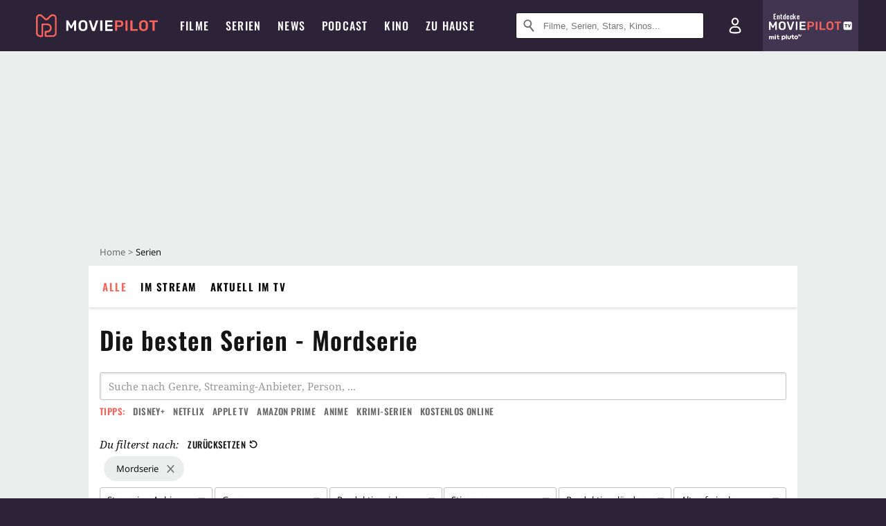

--- FILE ---
content_type: text/html; charset=utf-8
request_url: https://m.moviepilot.de/serien/beste/handlung-mordserie
body_size: 105577
content:
<!DOCTYPE html><html lang="de" prefix="og: http://ogp.me/ns# fb: http://ogp.me/ns/fb# moviepilotde: http://ogp.me/ns/fb/moviepilotde# article: http://ogp.me/ns/article# video: http://ogp.me/ns/video#"><head><meta charSet="utf-8"/><meta name="viewport" content="width=device-width"/><title>Die besten Serien - Mordserie | Moviepilot.de</title><meta name="robots" content="noodp,index,follow,max-snippet:-1,max-image-preview:large,max-video-preview:-1"/><meta name="description" content="Entdecke die besten Serien - Mordserie: Die Sopranos, Death Note, American Crime Story, Monster, Criminal Minds, Sharp Objects, The Fall: Tod in Belfast..."/><script>!(function(){var c={"bottomdrawer":true,"site_route":"archive_best_filter","site_section":"series","current_url":"https://www.moviepilot.de/serien/beste/handlung-mordserie"};(window.dataLayer=window.dataLayer||[]).push(c)}())</script><script>!(function(){var c={"site_route":"archive_best_filter"};(window.janDataLayer=window.janDataLayer||[]).push(c)}())</script><meta name="next-head-count" content="7"/><link rel="canonical" href="https://www.moviepilot.de/serien/beste/handlung-mordserie"/><link rel="preload" href="/fonts/Oswald-Medium.woff2" as="font" type="font/woff2" crossorigin="anonymous"/><link rel="preload" href="/fonts/Oswald-Regular.woff2" as="font" type="font/woff2" crossorigin="anonymous"/><link rel="preload" href="/fonts/Oswald-SemiBold.woff2" as="font" type="font/woff2" crossorigin="anonymous"/><link rel="preload" href="/fonts/NotoSerif-Regular-Subset.woff2" as="font" type="font/woff2" crossorigin="anonymous"/><link rel="preload" href="/fonts/NotoSans-Regular-Subset.woff2" as="font" type="font/woff2" crossorigin="anonymous"/><link href="https://fonts.googleapis.com" rel="preconnect" crossorigin="use-credentials"/><link href="https://fonts.gstatic.com" rel="preconnect" crossorigin="use-credentials"/><link href="https://cdn.moviepilot.de" rel="preconnect" crossorigin="use-credentials"/><link href="https://www.googletagmanager.com" rel="preconnect" crossorigin="use-credentials"/><link href="https://www.google-analytics.com" rel="preconnect" crossorigin="use-credentials"/><link href="https://sdk.privacy-center.org" rel="preconnect" crossorigin="use-credentials"/><link rel="dns-prefetch" href="https://cdn.moviepilot.de"/><link rel="alternate" type="application/rss+xml" title="Aktuelle Film- und Serien-News von moviepilot.de" href="/files/feeds/moviepilot-articles-standard.rss"/><link href="/opensearch-movies-moviepilot-de.xml" rel="search" title="Moviepilot Suche" type="application/opensearchdescription+xml"/><meta content="moviepilot.de" property="og:site_name"/><script>
window.gdprAppliesGlobally=true;(function(){function a(e){if(!window.frames[e]){if(document.body&&document.body.firstChild){var t=document.body;var n=document.createElement("iframe");n.style.display="none";n.name=e;n.title=e;t.insertBefore(n,t.firstChild)}
else{setTimeout(function(){a(e)},5)}}}function e(n,r,o,c,s){function e(e,t,n,a){if(typeof n!=="function"){return}if(!window[r]){window[r]=[]}var i=false;if(s){i=s(e,t,n)}if(!i){window[r].push({command:e,parameter:t,callback:n,version:a})}}e.stub=true;function t(a){if(!window[n]||window[n].stub!==true){return}if(!a.data){return}
var i=typeof a.data==="string";var e;try{e=i?JSON.parse(a.data):a.data}catch(t){return}if(e[o]){var r=e[o];window[n](r.command,r.parameter,function(e,t){var n={};n[c]={returnValue:e,success:t,callId:r.callId};a.source.postMessage(i?JSON.stringify(n):n,"*")},r.version)}}
if(typeof window[n]!=="function"){window[n]=e;if(window.addEventListener){window.addEventListener("message",t,false)}else{window.attachEvent("onmessage",t)}}}e("__tcfapi","__tcfapiBuffer","__tcfapiCall","__tcfapiReturn");a("__tcfapiLocator");(function(e){
var t=document.createElement("script");t.id="spcloader";t.type="text/javascript";t.async=true;t.src="https://sdk.privacy-center.org/"+e+"/loader.js?target="+document.location.hostname;t.charset="utf-8";var n=document.getElementsByTagName("script")[0];n.parentNode.insertBefore(t,n)})("969f779f-570e-47ae-af54-36b8692b345e")})();
</script><link color="#f4645a" href="/safari-pinned-tab.svg?v=NmPkj4lKXE" rel="mask-icon"/><link href="/apple-touch-icon.png?v=NmPkj4lKXE" rel="apple-touch-icon"/><link href="/favicon-16x16.png?v=NmPkj4lKXE" rel="icon" sizes="16x16" type="image/png"/><link href="/favicon-32x32.png?v=NmPkj4lKXE" rel="icon" sizes="32x32" type="image/png"/><link href="/favicon.ico?v=NmPkj4lKXE" rel="shortcut icon"/><link href="/site.webmanifest?v=NmPkj4lKXE" rel="manifest"/><meta content="/mstile-144x144.png?v=NmPkj4lKXE" name="msapplication-TileImage"/><meta content="#2d2338" name="msapplication-TileColor"/><meta content="#2d2338" name="theme-color"/><meta content="Moviepilot" name="apple-mobile-web-app-title"/><meta content="Moviepilot" name="application-name"/><meta property="fb:app_id" content="107783155908908"/><meta property="fb:pages" content="16927090734"/><meta property="fb:pages" content="241977964108"/><meta property="fb:pages" content="133921579487"/><meta property="fb:pages" content="240138996174475"/><meta property="fb:pages" content="213329622185613"/><script>(function(i,r){i['GoogleAnalyticsObject']=r;i[r]=i[r]||function(){(i[r].q=i[r].q||[]).push(arguments)},i[r].l=1*new Date()})(window,'ga');ga("create","UA-1017584-2","auto");ga("set","anonymizeIp",!0);"displayfeatures cleanUrlTracker impressionTracker maxScrollTracker mediaQueryTracker outboundFormTracker outboundLinkTracker pageVisibilityTracker socialWidgetTracker".split(" ").forEach(function(a){ga("require",a)});ga("require","eventTracker",{attributePrefix:"data-ga-",events:["click","auxclick","contextmenu"]});</script><noscript data-n-css=""></noscript><script defer="" nomodule="" src="/_next/static/chunks/polyfills-c67a75d1b6f99dc8.js"></script><script defer="" src="/_next/static/chunks/666.bbf61a73107163bc.js"></script><script defer="" src="/_next/static/chunks/2596.380d630ffd7722ff.js"></script><script defer="" src="/_next/static/chunks/479.1fc9085816f6047c.js"></script><script defer="" src="/_next/static/chunks/9511.50d6e04f0ff36c12.js"></script><script defer="" src="/_next/static/chunks/4068.f73369ac2e6c33fb.js"></script><script defer="" src="/_next/static/chunks/4231.c4c1c53514fe1e67.js"></script><script defer="" src="/_next/static/chunks/9654.c4e58447e16a512b.js"></script><script defer="" src="/_next/static/chunks/6859.983d04665c854f11.js"></script><script defer="" src="/_next/static/chunks/3438.2f35bcf141b97359.js"></script><script defer="" src="/_next/static/chunks/1052.e0b44e3f4aa6d010.js"></script><script defer="" src="/_next/static/chunks/7104.369fcacf17b82003.js"></script><script defer="" src="/_next/static/chunks/8898.4a44f1130af729b0.js"></script><script defer="" src="/_next/static/chunks/322.08fe41a7cb0f2f87.js"></script><script defer="" src="/_next/static/chunks/6762.7cf12681ffc9aa64.js"></script><script defer="" src="/_next/static/chunks/3312.e51c02e557517162.js"></script><script defer="" src="/_next/static/chunks/6141.2cf2883c11988376.js"></script><script src="/_next/static/chunks/webpack-ab25b9d109fd77e4.js" defer=""></script><script src="/_next/static/chunks/framework-09f3afa64952aba4.js" defer=""></script><script src="/_next/static/chunks/main-dea38c77f5e80d71.js" defer=""></script><script src="/_next/static/chunks/pages/_app-0efcb6fe6ad9e837.js" defer=""></script><script src="/_next/static/chunks/6607-60bdb56dba4f9491.js" defer=""></script><script src="/_next/static/chunks/8732-b4a0071b2709e514.js" defer=""></script><script src="/_next/static/chunks/5935-d99a09e67920e168.js" defer=""></script><script src="/_next/static/chunks/6239-398d27d414aec9aa.js" defer=""></script><script src="/_next/static/chunks/2626-1bf12e88fe9846ed.js" defer=""></script><script src="/_next/static/chunks/5152-91143b00bc6433a9.js" defer=""></script><script src="/_next/static/chunks/8294-9c8bad61782f79d5.js" defer=""></script><script src="/_next/static/chunks/662-ca2ea3e750ebab36.js" defer=""></script><script src="/_next/static/chunks/4552-140f9af99d12c1c7.js" defer=""></script><script src="/_next/static/chunks/2342-c42452c8fc9355ed.js" defer=""></script><script src="/_next/static/chunks/2573-0468a77e5cc65f4c.js" defer=""></script><script src="/_next/static/chunks/1193-4814da8a90039ca2.js" defer=""></script><script src="/_next/static/chunks/pages/discovery-64694a03a8986693.js" defer=""></script><script src="/_next/static/b22b72eaea63840ccb757187969fe4370492f561/_buildManifest.js" defer=""></script><script src="/_next/static/b22b72eaea63840ccb757187969fe4370492f561/_ssgManifest.js" defer=""></script><style data-styled="" data-styled-version="5.3.10">@font-face{font-family:"Noto Sans Subset";src:url("/fonts/NotoSans-Regular-Subset.woff2") format("woff2"), url("/fonts/NotoSans-Regular.woff") format("woff"), url("/fonts/NotoSans-Regular.ttf") format("truetype");font-display:block;}/*!sc*/
@font-face{font-family:"Noto Serif Subset";src:url("/fonts/NotoSerif-Regular-Subset.woff2") format("woff2"), url("/fonts/NotoSerif-Regular.woff") format("woff"), url("/fonts/NotoSerif-Regular.ttf") format('truetype');font-display:block;}/*!sc*/
@font-face{font-family:"Noto Serif Subset";font-style:italic;src:url("/fonts/NotoSerif-Italic-Subset.woff2") format("woff2"), url("/fonts/NotoSerif-Italic.woff") format("woff"), url("/fonts/NotoSerif-Italic.ttf") format("truetype");font-display:block;}/*!sc*/
@font-face{font-family:"Oswald";font-weight:normal;src:local("Oswald Regular"),local("Oswald-Regular"), url("/fonts/Oswald-Regular.woff2") format("woff2"), url("/fonts/Oswald-Regular.woff") format("woff"), url("/fonts/Oswald-Regular.ttf") format("truetype");font-display:block;}/*!sc*/
@font-face{font-family:"Oswald";font-weight:500;src:local("Oswald Medium"),local("Oswald-Medium"), url("/fonts/Oswald-Medium.woff2") format("woff2"), url("/fonts/Oswald-Medium.woff") format("woff"), url("/fonts/Oswald-Medium.ttf") format("truetype");font-display:block;}/*!sc*/
@font-face{font-family:"Oswald";font-weight:600;src:local("Oswald SemiBold"),local("Oswald-SemiBold"), url("/fonts/Oswald-SemiBold.woff2") format("woff2"), url("/fonts/Oswald-SemiBold.woff") format("woff"), url("/fonts/Oswald-SemiBold.ttf") format("truetype");font-display:block;}/*!sc*/
@font-face{font-family:"MontserratBold";src:url("/fonts/Montserrat-Bold.woff2") format("woff2"), url("/fonts/Montserrat-Bold.woff") format("woff"), url("/fonts/Montserrat-Bold.ttf") format("truetype");font-display:block;}/*!sc*/
@font-face{font-family:"Noto Sans";src:local("NotoSans Regular"),local("NotoSans-Regular"), url("/fonts/NotoSans-Regular.woff2") format("woff2"), url("/fonts/NotoSans-Regular.woff") format("woff"), url("/fonts/NotoSans-Regular.ttf") format("truetype");font-display:block;}/*!sc*/
@font-face{font-family:"Noto Serif";src:local("NotoSerif Regular"),local("NotoSerif-Regular"), url("/fonts/NotoSerif-Regular.woff2") format("woff2"), url("/fonts/NotoSerif-Regular.woff") format("woff"), url("/fonts/NotoSerif-Regular.ttf") format('truetype');font-display:block;}/*!sc*/
@font-face{font-family:"Noto Serif";font-style:italic;src:local("NotoSerif Italic"),local("NotoSerif-Italic"), url("/fonts/NotoSerif-Italic.woff2") format("woff2"), url("/fonts/NotoSerif-Italic.woff") format("woff"), url("/fonts/NotoSerif-Italic.ttf") format("truetype");font-display:block;}/*!sc*/
html{box-sizing:border-box;background:#2d2338;line-height:1.15;-webkit-text-size-adjust:100%;}/*!sc*/
*,*::before,*::after{box-sizing:inherit;}/*!sc*/
button,[type='button'],[type='reset'],[type='submit']{-webkit-appearance:button;}/*!sc*/
body{font-family:"Noto Serif","Noto Serif Subset",serif;-webkit-letter-spacing:normal;-moz-letter-spacing:normal;-ms-letter-spacing:normal;letter-spacing:normal;margin:0;padding:50px 0 0;background:#eceded;font-size:16px;-moz-osx-font-smoothing:grayscale;-webkit-font-smoothing:antialiased;line-height:1.7;text-rendering:optimizeLegibility;}/*!sc*/
@media (min-width:1024px){body{padding:74px 0 0;}}/*!sc*/
body,a{color:#141414;}/*!sc*/
#nprogress{pointer-events:none;}/*!sc*/
#nprogress .bar{position:fixed;z-index:9999;top:0;left:0;width:100%;height:2px;background:#f4645a;}/*!sc*/
#nprogress .peg{display:block;position:absolute;right:0px;width:100px;height:100%;-webkit-transform:rotate(3deg) translate(0px,-4px);-ms-transform:rotate(3deg) translate(0px,-4px);transform:rotate(3deg) translate(0px,-4px);opacity:1;box-shadow:0 0 10px #f4645a,0 0 5px #f4645a;}/*!sc*/
#__next{overflow-x:hidden;overflow-x:clip;}/*!sc*/
data-styled.g1[id="sc-global-yqkQv1"]{content:"sc-global-yqkQv1,"}/*!sc*/
.cHQTIw{position:absolute;z-index:16;left:50px;width:calc(100vw - 100px);padding:6px 0px;background-color:#2d2338;}/*!sc*/
@media (min-width:1024px){.cHQTIw{left:0;opacity:1;z-index:15;position:relative;padding:18px 0;width:100%;}}/*!sc*/
data-styled.g3[id="sc-8cfa6b1f-0"]{content:"cHQTIw,"}/*!sc*/
.bEvIHW{display:-webkit-box;display:-webkit-flex;display:-ms-flexbox;display:flex;position:absolute;-webkit-align-items:center;-webkit-box-align:center;-ms-flex-align:center;align-items:center;-webkit-box-pack:center;-webkit-justify-content:center;-ms-flex-pack:center;justify-content:center;width:38px;height:38px;}/*!sc*/
@media (max-width:1023px){.bEvIHW{top:0;width:48px;height:50px;}}/*!sc*/
data-styled.g4[id="sc-8cfa6b1f-1"]{content:"bEvIHW,"}/*!sc*/
.eNmFog{position:absolute;z-index:10;width:100%;height:100%;padding:0;border:0;opacity:0;cursor:pointer;}/*!sc*/
data-styled.g5[id="sc-8cfa6b1f-2"]{content:"eNmFog,"}/*!sc*/
.eFFQZV{width:100%;height:38px;padding-right:35px;padding-left:39px;border:1px solid;border-radius:3px;color:#141414;font-size:16px;line-height:18px;}/*!sc*/
@media (min-width:1024px){.eFFQZV{font-size:13px;}}/*!sc*/
.eFFQZV::-ms-clear{display:none;}/*!sc*/
.eFFQZV:focus{outline:none;}/*!sc*/
.eFFQZV:focus{outline:none;}/*!sc*/
.eFFQZV:focus{outline:none;}/*!sc*/
.eFFQZV:focus{outline:none;}/*!sc*/
@media (max-width:1023px){.eFFQZV{padding-left:48px;padding-right:48px;}.eFFQZV::-webkit-input-placeholder{font-size:12px;}.eFFQZV::-moz-placeholder{font-size:12px;}.eFFQZV:-ms-input-placeholder{font-size:12px;}.eFFQZV::placeholder{font-size:12px;}}/*!sc*/
data-styled.g6[id="sc-8cfa6b1f-3"]{content:"eFFQZV,"}/*!sc*/
.fbuElY{width:auto;margin:0;padding:0;overflow:visible;border:0;background:transparent;color:inherit;font:inherit;-webkit-font-smoothing:inherit;-moz-osx-font-smoothing:inherit;-webkit-appearance:none;-moz-appearance:none;appearance:none;line-height:normal;display:-webkit-box;display:-webkit-flex;display:-ms-flexbox;display:flex;visibility:hidden;position:absolute;right:0;-webkit-align-items:center;-webkit-box-align:center;-ms-flex-align:center;align-items:center;-webkit-box-pack:center;-webkit-justify-content:center;-ms-flex-pack:center;justify-content:center;width:38px;height:38px;opacity:0;cursor:pointer;}/*!sc*/
.fbuElY::-moz-focus-inner{padding:0;border:0;}/*!sc*/
@media (max-width:1023px){.fbuElY{top:0;width:48px;height:50px;}}/*!sc*/
data-styled.g7[id="sc-8cfa6b1f-4"]{content:"fbuElY,"}/*!sc*/
@media (min-width:1024px){.dHlUHl{width:20px;height:20px;}}/*!sc*/
data-styled.g9[id="sc-8cfa6b1f-6"]{content:"dHlUHl,"}/*!sc*/
@media (min-width:1024px){.eJtMwM{width:20px;height:20px;}}/*!sc*/
data-styled.g10[id="sc-8cfa6b1f-7"]{content:"eJtMwM,"}/*!sc*/
.dUuLMc{position:absolute;}/*!sc*/
data-styled.g11[id="sc-8feeca8c-0"]{content:"dUuLMc,"}/*!sc*/
.bBfgfv{padding:22px 0 12px;background:#eceded;text-align:center;position:relative;}/*!sc*/
.bBfgfv:before{font-family:"Noto Sans","Noto Sans Subset",sans-serif;font-weight:400;-webkit-letter-spacing:normal;-moz-letter-spacing:normal;-ms-letter-spacing:normal;letter-spacing:normal;content:'Nach dieser Anzeige geht es weiter:';position:absolute;top:0;right:0;left:0;color:#6b6b6b;font-size:10px;line-height:22px;text-align:center;white-space:nowrap;}/*!sc*/
@media (min-width:1024px){.bBfgfv{padding:0;background-color:transparent;}.bBfgfv:before{display:none;}}/*!sc*/
data-styled.g12[id="sc-8feeca8c-1"]{content:"bBfgfv,"}/*!sc*/
.bGfhtU{padding:22px 0 12px;background:#eceded;text-align:center;position:relative;}/*!sc*/
.bGfhtU:before{font-family:"Noto Sans","Noto Sans Subset",sans-serif;font-weight:400;-webkit-letter-spacing:normal;-moz-letter-spacing:normal;-ms-letter-spacing:normal;letter-spacing:normal;content:'Nach dieser Anzeige geht es weiter:';position:absolute;top:0;right:0;left:0;color:#6b6b6b;font-size:10px;line-height:22px;text-align:center;white-space:nowrap;}/*!sc*/
@media (min-width:1024px){.bGfhtU{padding:0;background-color:transparent;}.bGfhtU:before{display:none;}}/*!sc*/
data-styled.g13[id="sc-8feeca8c-2"]{content:"bGfhtU,"}/*!sc*/
.dLWpA-d{padding:22px 0 12px;background:#eceded;text-align:center;position:relative;}/*!sc*/
.dLWpA-d:before{font-family:"Noto Sans","Noto Sans Subset",sans-serif;font-weight:400;-webkit-letter-spacing:normal;-moz-letter-spacing:normal;-ms-letter-spacing:normal;letter-spacing:normal;content:'Nach dieser Anzeige geht es weiter:';position:absolute;top:0;right:0;left:0;color:#6b6b6b;font-size:10px;line-height:22px;text-align:center;white-space:nowrap;}/*!sc*/
@media (min-width:1024px){.dLWpA-d{padding:0;background-color:transparent;}.dLWpA-d:before{display:none;}}/*!sc*/
data-styled.g14[id="sc-8feeca8c-3"]{content:"dLWpA-d,"}/*!sc*/
.SCeqE{position:relative;width:100%;min-height:250px;padding:10px 0;text-align:center;}/*!sc*/
@media (max-width:767px){.SCeqE{min-height:100px;}}/*!sc*/
data-styled.g15[id="sc-8feeca8c-4"]{content:"SCeqE,"}/*!sc*/
.jCMerz{position:absolute;z-index:6;left:calc(50% + 524px);width:100%;}/*!sc*/
data-styled.g17[id="sc-8feeca8c-6"]{content:"jCMerz,"}/*!sc*/
.bXfhdS{display:-webkit-box;display:-webkit-flex;display:-ms-flexbox;display:flex;-webkit-align-items:center;-webkit-box-align:center;-ms-flex-align:center;align-items:center;-webkit-box-pack:center;-webkit-justify-content:center;-ms-flex-pack:center;justify-content:center;height:100%;background-color:#423551;-webkit-text-decoration:none;text-decoration:none;}/*!sc*/
.fQGmFB{display:-webkit-box;display:-webkit-flex;display:-ms-flexbox;display:flex;-webkit-align-items:center;-webkit-box-align:center;-ms-flex-align:center;align-items:center;-webkit-box-pack:center;-webkit-justify-content:center;-ms-flex-pack:center;justify-content:center;height:100%;background-color:#423551;-webkit-text-decoration:none;text-decoration:none;}/*!sc*/
@media (max-width:1023px){.fQGmFB{display:none;}}/*!sc*/
data-styled.g21[id="sc-705b359f-0"]{content:"bXfhdS,fQGmFB,"}/*!sc*/
.bMnFdx{display:-webkit-box;display:-webkit-flex;display:-ms-flexbox;display:flex;-webkit-align-items:center;-webkit-box-align:center;-ms-flex-align:center;align-items:center;-webkit-box-pack:center;-webkit-justify-content:center;-ms-flex-pack:center;justify-content:center;height:42px;-webkit-text-decoration:none;text-decoration:none;gap:5px;}/*!sc*/
data-styled.g22[id="sc-705b359f-1"]{content:"bMnFdx,"}/*!sc*/
.bgDUZN{display:-webkit-box;display:-webkit-flex;display:-ms-flexbox;display:flex;-webkit-flex-direction:column;-ms-flex-direction:column;flex-direction:column;-webkit-box-pack:justify;-webkit-justify-content:space-between;-ms-flex-pack:justify;justify-content:space-between;height:100%;gap:3px;}/*!sc*/
data-styled.g23[id="sc-705b359f-2"]{content:"bgDUZN,"}/*!sc*/
.daWuRC{font-family:Oswald,sans-serif;font-stretch:normal;font-weight:500;-webkit-letter-spacing:0.05em;-moz-letter-spacing:0.05em;-ms-letter-spacing:0.05em;letter-spacing:0.05em;padding-left:15px;color:white;font-size:10px;font-style:normal;line-height:normal;}/*!sc*/
data-styled.g24[id="sc-705b359f-3"]{content:"daWuRC,"}/*!sc*/
.bXdySr{-webkit-transition:stroke-dashoffset .4s;transition:stroke-dashoffset .4s;stroke-width:5.5;stroke-linecap:round;stroke:#fff;fill:none;}/*!sc*/
data-styled.g25[id="sc-f6c76fde-0"]{content:"bXdySr,"}/*!sc*/
.iGIQtA{stroke-dasharray:40 160;}/*!sc*/
data-styled.g26[id="sc-f6c76fde-1"]{content:"iGIQtA,"}/*!sc*/
.eqIQVP{-webkit-transform-origin:50%;-ms-transform-origin:50%;transform-origin:50%;-webkit-transition:-webkit-transform .4s;-webkit-transition:transform .4s;transition:transform .4s;stroke-dasharray:40 142;}/*!sc*/
data-styled.g27[id="sc-f6c76fde-2"]{content:"eqIQVP,"}/*!sc*/
.cRQRUm{-webkit-transform-origin:50%;-ms-transform-origin:50%;transform-origin:50%;stroke-dasharray:40 85;}/*!sc*/
data-styled.g28[id="sc-f6c76fde-3"]{content:"cRQRUm,"}/*!sc*/
.fLJae{-webkit-transition:-webkit-transform .4s;-webkit-transition:transform .4s;transition:transform .4s;cursor:pointer;-webkit-user-select:none;-moz-user-select:none;-ms-user-select:none;user-select:none;-webkit-tap-highlight-color:transparent;}/*!sc*/
data-styled.g29[id="sc-f6c76fde-4"]{content:"fLJae,"}/*!sc*/
.rhFKM{width:50px;height:50px;}/*!sc*/
data-styled.g30[id="sc-d4d9e395-0"]{content:"rhFKM,"}/*!sc*/
.cmhlFc{position:fixed;top:50px;left:-100vw;width:100%;-webkit-transition:opacity .15s ease-in-out;transition:opacity .15s ease-in-out;opacity:0;}/*!sc*/
data-styled.g31[id="sc-d4d9e395-1"]{content:"cmhlFc,"}/*!sc*/
.idKuMM{margin:0;padding:0;list-style-type:none;display:-webkit-box;display:-webkit-flex;display:-ms-flexbox;display:flex;-webkit-flex-direction:column;-ms-flex-direction:column;flex-direction:column;max-height:calc(100vh - 120px);padding:13.5px 36px 80px;overflow:auto;background:#fff;-webkit-overflow-scrolling:touch;}/*!sc*/
@media (min-width:768px){.idKuMM{-webkit-flex-direction:row;-ms-flex-direction:row;flex-direction:row;-webkit-flex-wrap:wrap;-ms-flex-wrap:wrap;flex-wrap:wrap;box-shadow:0 0 3px 0 rgba(20,20,20,.3);}}/*!sc*/
data-styled.g32[id="sc-d4d9e395-2"]{content:"idKuMM,"}/*!sc*/
.WcVJP{position:fixed;top:43px;border-width:0 7px 7px 7px;border-style:solid;border-color:transparent transparent #fff transparent;right:18px;-webkit-transition:opacity .15s;transition:opacity .15s;will-change:opacity;opacity:0;}/*!sc*/
data-styled.g33[id="sc-d4d9e395-3"]{content:"WcVJP,"}/*!sc*/
.dBAOhG{font-family:Oswald,sans-serif;font-stretch:normal;font-weight:500;-webkit-letter-spacing:0.075em;-moz-letter-spacing:0.075em;-ms-letter-spacing:0.075em;letter-spacing:0.075em;display:inline-block;padding:10.5px 0;color:#f4645a;font-size:16px;line-height:22px;-webkit-text-decoration:none;text-decoration:none;text-transform:uppercase;}/*!sc*/
data-styled.g34[id="sc-d4d9e395-4"]{content:"dBAOhG,"}/*!sc*/
.bGXsw{margin:0;padding:0;list-style-type:none;display:-webkit-box;display:-webkit-flex;display:-ms-flexbox;display:flex;-webkit-flex-wrap:wrap;-ms-flex-wrap:wrap;flex-wrap:wrap;}/*!sc*/
data-styled.g35[id="sc-d4d9e395-5"]{content:"bGXsw,"}/*!sc*/
.ixubqG{-webkit-flex:0 0 50%;-ms-flex:0 0 50%;flex:0 0 50%;width:50%;display:block;}/*!sc*/
data-styled.g36[id="sc-d4d9e395-6"]{content:"ixubqG,"}/*!sc*/
.cZVdXQ{font-family:"Noto Sans","Noto Sans Subset",sans-serif;font-weight:400;-webkit-letter-spacing:normal;-moz-letter-spacing:normal;-ms-letter-spacing:normal;letter-spacing:normal;display:inline-block;padding:7.5px 0;color:#141414;font-size:15px;line-height:21px;-webkit-text-decoration:none;text-decoration:none;}/*!sc*/
data-styled.g37[id="sc-d4d9e395-7"]{content:"cZVdXQ,"}/*!sc*/
.iwnVIM{width:100%;padding-bottom:6px;display:block;}/*!sc*/
@media (min-width:768px){.iwnVIM{width:50%;}}/*!sc*/
data-styled.g38[id="sc-d4d9e395-8"]{content:"iwnVIM,"}/*!sc*/
.cjMGIV{position:fixed;bottom:0;left:-100vw;width:100vw;height:70px;-webkit-transition:opacity .15s ease-in-out;transition:opacity .15s ease-in-out;opacity:0;box-shadow:0 0 10px 1px rgba(20,20,20,.5);}/*!sc*/
data-styled.g39[id="sc-d4d9e395-9"]{content:"cjMGIV,"}/*!sc*/
.dMlNpS{position:absolute;width:0;height:0;opacity:0;}/*!sc*/
.dMlNpS:checked + label .sc-f6c76fde-1{stroke-dashoffset:-64;}/*!sc*/
.dMlNpS:checked + label .sc-f6c76fde-2{-webkit-transform:rotate(90deg);-ms-transform:rotate(90deg);transform:rotate(90deg);}/*!sc*/
.dMlNpS:checked + label .sc-f6c76fde-3{stroke-dashoffset:-64;}/*!sc*/
.dMlNpS:checked + label .sc-f6c76fde-4{-webkit-transform:rotate(45deg);-ms-transform:rotate(45deg);transform:rotate(45deg);}/*!sc*/
.dMlNpS:checked ~ .sc-d4d9e395-1{left:0;opacity:1;}/*!sc*/
.dMlNpS:checked ~ .sc-d4d9e395-1 .sc-d4d9e395-3{opacity:1;}/*!sc*/
.dMlNpS:checked ~ .sc-d4d9e395-1 .sc-d4d9e395-9{left:0;opacity:1;}/*!sc*/
data-styled.g41[id="sc-d4d9e395-11"]{content:"dMlNpS,"}/*!sc*/
.znwyX{width:auto;margin:0;padding:0;overflow:visible;border:0;background:transparent;color:inherit;font:inherit;-webkit-font-smoothing:inherit;-moz-osx-font-smoothing:inherit;-webkit-appearance:none;-moz-appearance:none;appearance:none;line-height:normal;font-family:Oswald,sans-serif;font-stretch:normal;font-weight:600;-webkit-letter-spacing:0.06em;-moz-letter-spacing:0.06em;-ms-letter-spacing:0.06em;letter-spacing:0.06em;display:inline-block;padding:10px 15px;-webkit-transition-property:border-color,background-color,color;transition-property:border-color,background-color,color;-webkit-transition-duration:.1s;transition-duration:.1s;outline:0;color:#141414;font-size:15px;line-height:1.67;text-align:center;-webkit-text-decoration:none;text-decoration:none;text-transform:uppercase;cursor:pointer;position:relative;background-color:#2d2338;color:#fff;display:block;width:100%;font-size:14px;}/*!sc*/
.znwyX::-moz-focus-inner{padding:0;border:0;}/*!sc*/
.znwyX:hover{color:#f4645a;}/*!sc*/
@media (max-width:1023px){.znwyX:hover{color:inherit;}}/*!sc*/
.znwyX:hover{background-color:#423551;color:#fff;}/*!sc*/
.hWEClT{width:auto;margin:0;padding:0;overflow:visible;border:0;background:transparent;color:inherit;font:inherit;-webkit-font-smoothing:inherit;-moz-osx-font-smoothing:inherit;-webkit-appearance:none;-moz-appearance:none;appearance:none;line-height:normal;font-family:Oswald,sans-serif;font-stretch:normal;font-weight:600;-webkit-letter-spacing:0.06em;-moz-letter-spacing:0.06em;-ms-letter-spacing:0.06em;letter-spacing:0.06em;display:inline-block;padding:10px 15px;-webkit-transition-property:border-color,background-color,color;transition-property:border-color,background-color,color;-webkit-transition-duration:.1s;transition-duration:.1s;outline:0;color:#141414;font-size:15px;line-height:1.67;text-align:center;-webkit-text-decoration:none;text-decoration:none;text-transform:uppercase;cursor:pointer;position:relative;}/*!sc*/
.hWEClT::-moz-focus-inner{padding:0;border:0;}/*!sc*/
.hWEClT:hover{color:#f4645a;}/*!sc*/
@media (max-width:1023px){.hWEClT:hover{color:inherit;}}/*!sc*/
.empbOr{width:auto;margin:0;padding:0;overflow:visible;border:0;background:transparent;color:inherit;font:inherit;-webkit-font-smoothing:inherit;-moz-osx-font-smoothing:inherit;-webkit-appearance:none;-moz-appearance:none;appearance:none;line-height:normal;font-family:Oswald,sans-serif;font-stretch:normal;font-weight:600;-webkit-letter-spacing:0.06em;-moz-letter-spacing:0.06em;-ms-letter-spacing:0.06em;letter-spacing:0.06em;display:inline-block;padding:10px 15px;-webkit-transition-property:border-color,background-color,color;transition-property:border-color,background-color,color;-webkit-transition-duration:.1s;transition-duration:.1s;outline:0;color:#141414;font-size:15px;line-height:1.67;text-align:center;-webkit-text-decoration:none;text-decoration:none;text-transform:uppercase;cursor:pointer;position:relative;width:264px;font-size:14px;}/*!sc*/
.empbOr::-moz-focus-inner{padding:0;border:0;}/*!sc*/
.empbOr:hover{color:#f4645a;}/*!sc*/
@media (max-width:1023px){.empbOr:hover{color:inherit;}}/*!sc*/
data-styled.g45[id="sc-9442cb32-3"]{content:"znwyX,hWEClT,empbOr,"}/*!sc*/
.hOWkqM{display:none;position:relative;-webkit-box-flex:1;-webkit-flex-grow:1;-ms-flex-positive:1;flex-grow:1;line-height:0;}/*!sc*/
@media (max-width:1023px){.hOWkqM{position:absolute;left:0;}}/*!sc*/
@media (min-width:1024px){.hOWkqM{display:block;padding:0 20px;}}/*!sc*/
data-styled.g48[id="sc-7b426965-0"]{content:"hOWkqM,"}/*!sc*/
.dyIrkc{z-index:15;background-color:#2d2338;}/*!sc*/
data-styled.g49[id="sc-7b426965-1"]{content:"dyIrkc,"}/*!sc*/
.ksztDv{position:relative;z-index:10;top:0;right:0;width:50px;height:50px;-webkit-transition:opacity 0.2s ease-in-out;transition:opacity 0.2s ease-in-out;border:0;opacity:1;background-color:transparent;cursor:pointer;}/*!sc*/
@media (min-width:1024px){.ksztDv{display:none;}}/*!sc*/
.ksztDv:focus{outline:0;}/*!sc*/
.ksztDv svg{position:absolute;top:50%;left:50%;-webkit-transform:translate(-50%,-50%);-ms-transform:translate(-50%,-50%);transform:translate(-50%,-50%);}/*!sc*/
data-styled.g50[id="sc-7b426965-2"]{content:"ksztDv,"}/*!sc*/
.dYYnSi{display:none;}/*!sc*/
data-styled.g52[id="sc-7b426965-4"]{content:"dYYnSi,"}/*!sc*/
.iYvIhN{position:absolute;width:0;height:0;opacity:0;}/*!sc*/
.iYvIhN:checked + label{position:absolute;left:0;width:100vw;}/*!sc*/
.iYvIhN:checked + label .sc-7b426965-3{display:none;}/*!sc*/
.iYvIhN:checked + label .sc-7b426965-4{display:block;}/*!sc*/
.iYvIhN:checked ~ .sc-7b426965-0{display:inline-block;}/*!sc*/
data-styled.g53[id="sc-7b426965-5"]{content:"iYvIhN,"}/*!sc*/
.heTkph{margin:0;padding:0;list-style-type:none;display:-webkit-inline-box;display:-webkit-inline-flex;display:-ms-inline-flexbox;display:inline-flex;height:100%;}/*!sc*/
data-styled.g54[id="sc-2ae86d06-0"]{content:"heTkph,"}/*!sc*/
.cEGtxK{margin:0;padding:0;list-style-type:none;display:none;position:absolute;min-width:230px;padding:36px 0;background:#fff;box-shadow:0 0 3px 0 rgba(20,20,20,.3);}/*!sc*/
data-styled.g55[id="sc-2ae86d06-1"]{content:"cEGtxK,"}/*!sc*/
.cblKSy{display:none;position:absolute;bottom:0;left:50%;-webkit-transform:translateX(-50%);-ms-transform:translateX(-50%);transform:translateX(-50%);border-width:0 7px 7px 7px;border-style:solid;border-color:transparent transparent #fff transparent;}/*!sc*/
data-styled.g56[id="sc-2ae86d06-2"]{content:"cblKSy,"}/*!sc*/
.iwjGZH{font-family:Oswald,sans-serif;font-stretch:normal;font-weight:500;-webkit-letter-spacing:0.075em;-moz-letter-spacing:0.075em;-ms-letter-spacing:0.075em;letter-spacing:0.075em;-webkit-transition:color .1s ease-in;transition:color .1s ease-in;display:-webkit-box;display:-webkit-flex;display:-ms-flexbox;display:flex;-webkit-align-items:center;-webkit-box-align:center;-ms-flex-align:center;align-items:center;height:100%;padding:0 12px;color:#fff;font-size:16px;-webkit-text-decoration:none;text-decoration:none;text-transform:uppercase;white-space:nowrap;}/*!sc*/
.iwjGZH:hover{-webkit-text-decoration:none;text-decoration:none;}/*!sc*/
data-styled.g57[id="sc-2ae86d06-3"]{content:"iwjGZH,"}/*!sc*/
.iSjLGS{display:block;position:relative;height:100%;}/*!sc*/
.iSjLGS:hover .sc-2ae86d06-1,.iSjLGS:hover .sc-2ae86d06-2{display:block;}/*!sc*/
.iSjLGS:hover .sc-2ae86d06-3{color:#f4645a;}/*!sc*/
.dsJeCh{display:block;position:relative;height:100%;}/*!sc*/
.dsJeCh:hover .sc-2ae86d06-1,.dsJeCh:hover .sc-2ae86d06-2{display:block;}/*!sc*/
.dsJeCh:hover .sc-2ae86d06-3{color:#f4645a;}/*!sc*/
@media (min-width:1024px){@media (max-width:1200px){.dsJeCh{display:none;}}}/*!sc*/
data-styled.g58[id="sc-2ae86d06-4"]{content:"iSjLGS,dsJeCh,"}/*!sc*/
.eyKnR{display:block;}/*!sc*/
data-styled.g59[id="sc-2ae86d06-5"]{content:"eyKnR,"}/*!sc*/
.tztSc{font-family:"Noto Sans","Noto Sans Subset",sans-serif;font-weight:400;-webkit-letter-spacing:normal;-moz-letter-spacing:normal;-ms-letter-spacing:normal;letter-spacing:normal;-webkit-transition:color .1s ease-in;transition:color .1s ease-in;display:block;padding:9px 36px;color:#141414;font-size:15px;line-height:1.6;-webkit-text-decoration:none;text-decoration:none;white-space:nowrap;}/*!sc*/
.tztSc:hover{color:#f4645a;-webkit-text-decoration:none;text-decoration:none;}/*!sc*/
data-styled.g60[id="sc-2ae86d06-6"]{content:"tztSc,"}/*!sc*/
.zVSlf{position:fixed;z-index:9003;top:0;left:0;width:100%;height:50px;background:#2d2338;}/*!sc*/
@media (min-width:1024px){.zVSlf{height:74px;}}/*!sc*/
data-styled.g61[id="sc-943614-0"]{content:"zVSlf,"}/*!sc*/
.kNsJod{z-index:10;}/*!sc*/
@media (min-width:1024px){.kNsJod{display:none;}}/*!sc*/
data-styled.g62[id="sc-943614-1"]{content:"kNsJod,"}/*!sc*/
@media (max-width:1023px){.hKRDHW.hKRDHW{display:none;}}/*!sc*/
data-styled.g63[id="sc-943614-2"]{content:"hKRDHW,"}/*!sc*/
.coNOyW{display:-webkit-box;display:-webkit-flex;display:-ms-flexbox;display:flex;}/*!sc*/
@media (max-width:1023px){.coNOyW{padding-left:15px;}}/*!sc*/
@media (min-width:1024px){.coNOyW{max-width:1200px;width:100%;margin:0 auto;padding:0 0 0 12px;-webkit-align-items:center;-webkit-box-align:center;-ms-flex-align:center;align-items:center;height:100%;-webkit-box-pack:justify;-webkit-justify-content:space-between;-ms-flex-pack:justify;justify-content:space-between;}}/*!sc*/
data-styled.g64[id="sc-943614-3"]{content:"coNOyW,"}/*!sc*/
.bQzuKv{display:inline-block;width:134px;height:26px;}/*!sc*/
@media (min-width:1024px){.bQzuKv{width:176px;height:34px;}}/*!sc*/
data-styled.g65[id="sc-943614-4"]{content:"bQzuKv,"}/*!sc*/
.dUoLiD{z-index:10;line-height:0;}/*!sc*/
@media (max-width:1023px){.dUoLiD{-webkit-align-self:center;-ms-flex-item-align:center;align-self:center;}}/*!sc*/
@media (min-width:1024px){.dUoLiD{position:absolute;top:50%;left:50%;-webkit-transform:translate(-50%,-50%);-ms-transform:translate(-50%,-50%);transform:translate(-50%,-50%);position:static;-webkit-transform:none;-ms-transform:none;transform:none;margin-right:20px;}}/*!sc*/
data-styled.g66[id="sc-943614-5"]{content:"dUoLiD,"}/*!sc*/
.erUoiN{-webkit-flex:1 1 0px;-ms-flex:1 1 0px;flex:1 1 0px;}/*!sc*/
data-styled.g67[id="sc-943614-6"]{content:"erUoiN,"}/*!sc*/
.gLMMrh{width:50px;height:50px;}/*!sc*/
data-styled.g68[id="sc-943614-7"]{content:"gLMMrh,"}/*!sc*/
.iSryLK{width:inherit;min-width:1px;height:inherit;min-height:1px;}/*!sc*/
data-styled.g73[id="sc-71fcb2c0-0"]{content:"iSryLK,"}/*!sc*/
.eprnFY{position:relative;height:0;overflow:hidden;background-color:#eceded;padding-bottom:143.287%;}/*!sc*/
data-styled.g75[id="sc-aff9e536-0"]{content:"eprnFY,"}/*!sc*/
.dgpwOn{position:absolute;top:0;left:0;width:100%;height:100%;object-fit:cover;}/*!sc*/
data-styled.g76[id="sc-aff9e536-1"]{content:"dgpwOn,"}/*!sc*/
.bnuxev{-webkit-transition:stroke-dashoffset .3s,stroke .1s;transition:stroke-dashoffset .3s,stroke .1s;-webkit-transition-timing-function:linear;transition-timing-function:linear;will-change:stroke-dashoffset;stroke:#f4645a;}/*!sc*/
data-styled.g83[id="sc-b775a0d6-0"]{content:"bnuxev,"}/*!sc*/
.iGyFFA{display:block;position:relative;overflow:hidden;-webkit-transform:rotate(-90deg);-ms-transform:rotate(-90deg);transform:rotate(-90deg);-webkit-transform-origin:center;-ms-transform-origin:center;transform-origin:center;border-radius:50%;cursor:default;}/*!sc*/
data-styled.g85[id="sc-b775a0d6-2"]{content:"iGyFFA,"}/*!sc*/
.gMVPvZ{font-family:Oswald,sans-serif;font-stretch:normal;font-weight:700;-webkit-letter-spacing:-0.02em;-moz-letter-spacing:-0.02em;-ms-letter-spacing:-0.02em;letter-spacing:-0.02em;position:relative;top:-.05em;-webkit-transition:color .1s linear;transition:color .1s linear;color:#eceded;font-size:34px;line-height:.9;text-align:center;white-space:nowrap;color:#f4645a;}/*!sc*/
.gMVPvZ:after{content:' ';font-size:0;}/*!sc*/
data-styled.g86[id="sc-f3e9b69f-0"]{content:"gMVPvZ,"}/*!sc*/
.fwdGfe{font-size:58%;}/*!sc*/
data-styled.g87[id="sc-f3e9b69f-1"]{content:"fwdGfe,"}/*!sc*/
.kyCMre{position:relative;width:62px;height:62px;overflow:hidden;border-radius:50%;}/*!sc*/
data-styled.g90[id="sc-d152b9c2-0"]{content:"kyCMre,"}/*!sc*/
.hhRNdE{position:absolute;top:50%;left:50%;-webkit-transform:translate(-50%,-50%);-ms-transform:translate(-50%,-50%);transform:translate(-50%,-50%);line-height:0;}/*!sc*/
data-styled.g91[id="sc-d152b9c2-1"]{content:"hhRNdE,"}/*!sc*/
.fBAalx{position:relative;}/*!sc*/
data-styled.g97[id="sc-d39f3afa-0"]{content:"fBAalx,"}/*!sc*/
.kVhlQA{position:absolute;z-index:2;right:0;bottom:0;padding:5px;-webkit-transform:translate(4px,9px);-ms-transform:translate(4px,9px);transform:translate(4px,9px);border-radius:50% 50% 0;background:rgb(255,255,255);pointer-events:none;-webkit-transform:translate(22%,22%);-ms-transform:translate(22%,22%);transform:translate(22%,22%);border-radius:50%;}/*!sc*/
@media (max-width:1023px){.kVhlQA{bottom:6px;-webkit-transform:scale(.666666) translate(22%,22%);-ms-transform:scale(.666666) translate(22%,22%);transform:scale(.666666) translate(22%,22%);-webkit-transform-origin:bottom right;-ms-transform-origin:bottom right;transform-origin:bottom right;}}/*!sc*/
data-styled.g98[id="sc-d39f3afa-1"]{content:"kVhlQA,"}/*!sc*/
.dZMhco{-webkit-transition:color .1s ease-in;transition:color .1s ease-in;box-shadow:inset 0 -.1em #f4645a;color:#141414;-webkit-text-decoration:none;text-decoration:none;text-shadow:-.07em -.07em #fff,-.07em .07em #fff,.07em -.07em #fff,.07em .07em #fff,0 -.1em #fff,0 .1em #fff,.1em 0 #fff,-.1em 0 #fff;}/*!sc*/
.dZMhco:hover{color:#f4645a;-webkit-text-decoration:none;text-decoration:none;}/*!sc*/
data-styled.g105[id="sc-6a922024-0"]{content:"dZMhco,"}/*!sc*/
.hmntyG{display:-webkit-box;display:-webkit-flex;display:-ms-flexbox;display:flex;-webkit-align-items:center;-webkit-box-align:center;-ms-flex-align:center;align-items:center;outline:0;cursor:pointer;-webkit-user-select:none;-moz-user-select:none;-ms-user-select:none;user-select:none;}/*!sc*/
.hmntyG > svg{-webkit-flex:0 0 31px;-ms-flex:0 0 31px;flex:0 0 31px;}/*!sc*/
data-styled.g108[id="sc-cceca6a4-1"]{content:"hmntyG,"}/*!sc*/
.cwkfJz{padding-left:12px;font-size:13px;white-space:nowrap;}/*!sc*/
data-styled.g109[id="sc-cceca6a4-2"]{content:"cwkfJz,"}/*!sc*/
.hDSsel{font-family:Oswald,sans-serif;font-stretch:normal;font-weight:600;-webkit-letter-spacing:0.03em;-moz-letter-spacing:0.03em;-ms-letter-spacing:0.03em;letter-spacing:0.03em;margin:0.67em 0;overflow:hidden;font-size:23px;line-height:1.435;}/*!sc*/
@media (min-width:1024px){.hDSsel{font-size:36px;line-height:1.3;}}/*!sc*/
data-styled.g113[id="sc-7c7ec5fb-0"]{content:"hDSsel,"}/*!sc*/
.jNIFiK{position:relative;min-height:142px;}/*!sc*/
@media (min-width:1024px){.jNIFiK{min-height:270px;}}/*!sc*/
data-styled.g149[id="sc-6008c47a-0"]{content:"jNIFiK,"}/*!sc*/
.EXZAP{display:block;position:relative;max-width:1024px;margin:0 auto;overflow:hidden;background:#fff;}/*!sc*/
data-styled.g150[id="sc-d4689cf4-0"]{content:"EXZAP,"}/*!sc*/
.jcXSUj{display:block;position:relative;z-index:0;overflow:hidden;margin-right:-16px;margin-left:-16px;}/*!sc*/
data-styled.g151[id="sc-91d07d59-0"]{content:"jcXSUj,"}/*!sc*/
.fMBmqX{z-index:0;margin-bottom:-20px;overflow:hidden;}/*!sc*/
.fMBmqX:after{content:'';display:block;position:absolute;top:0;right:0;width:100px;height:100%;-webkit-transition:opacity .4s;transition:opacity .4s;opacity:0;background:linear-gradient(to right,rgba(255,255,255,0),#fff);pointer-events:none;}/*!sc*/
data-styled.g152[id="sc-91d07d59-1"]{content:"fMBmqX,"}/*!sc*/
.bsKzYO{display:-webkit-box;display:-webkit-flex;display:-ms-flexbox;display:flex;position:relative;z-index:0;max-width:100%;padding-bottom:20px;overflow-x:auto;overflow-y:hidden;-webkit-overflow-scrolling:touch;will-change:scroll-position;}/*!sc*/
.bsKzYO:before,.bsKzYO:after{content:'';display:block;-webkit-flex:0 0 16px;-ms-flex:0 0 16px;flex:0 0 16px;height:100%;min-height:1px;}/*!sc*/
data-styled.g153[id="sc-91d07d59-2"]{content:"bsKzYO,"}/*!sc*/
.dbscdD{font-family:Oswald,sans-serif;font-stretch:normal;font-weight:600;-webkit-letter-spacing:0.1em;-moz-letter-spacing:0.1em;-ms-letter-spacing:0.1em;letter-spacing:0.1em;position:relative;max-width:1024px;height:60px;margin:0 auto;background-color:white;font-size:15px;font-weight:600;line-height:25px;text-transform:uppercase;box-shadow:0 2px 4px 0 rgba(20,20,20,.15);}/*!sc*/
data-styled.g156[id="sc-1b28565f-1"]{content:"dbscdD,"}/*!sc*/
@media (max-width:767px){}/*!sc*/
data-styled.g157[id="sc-1b28565f-2"]{content:"jhnTcq,"}/*!sc*/
.bPMdtx{position:relative;height:60px;overflow:hidden;}/*!sc*/
data-styled.g158[id="sc-1b28565f-3"]{content:"bPMdtx,"}/*!sc*/
.hmgoan{-webkit-flex-shrink:0;-ms-flex-negative:0;flex-shrink:0;height:60px;padding:0 10px;white-space:nowrap;}/*!sc*/
.hmgoan button:first-of-type{left:16px;}/*!sc*/
.hmgoan button:last-of-type{right:16px;}/*!sc*/
data-styled.g159[id="sc-1b28565f-4"]{content:"hmgoan,"}/*!sc*/
.bsVpvK{display:inline-block;position:relative;padding:0 10px;color:#f4645a;line-height:60px;text-align:center;-webkit-text-decoration:none;text-decoration:none;}/*!sc*/
.bsVpvK:hover{z-index:1;color:#f4645a;}/*!sc*/
.bjTyFm{display:inline-block;position:relative;padding:0 10px;color:black;line-height:60px;text-align:center;-webkit-text-decoration:none;text-decoration:none;}/*!sc*/
.bjTyFm:hover{z-index:1;color:#f4645a;}/*!sc*/
data-styled.g160[id="sc-1b28565f-5"]{content:"bsVpvK,bjTyFm,"}/*!sc*/
.fPKbZG{margin-right:auto;margin-left:auto;padding-right:1rem;padding-left:1rem;}/*!sc*/
data-styled.g212[id="sc-bgqQcB"]{content:"fPKbZG,"}/*!sc*/
.kxAeeW{box-sizing:border-box;display:-webkit-box;display:-webkit-flex;display:-ms-flexbox;display:flex;-webkit-flex:0 1 auto;-ms-flex:0 1 auto;flex:0 1 auto;-webkit-flex-direction:row;-ms-flex-direction:row;flex-direction:row;-webkit-flex-wrap:wrap;-ms-flex-wrap:wrap;flex-wrap:wrap;margin-right:-0.5rem;margin-left:-0.5rem;}/*!sc*/
data-styled.g213[id="sc-gTRrQi"]{content:"kxAeeW,"}/*!sc*/
.kkLHsF{box-sizing:border-box;-webkit-flex:0 0 auto;-ms-flex:0 0 auto;flex:0 0 auto;padding-right:0.5rem;padding-left:0.5rem;}/*!sc*/
@media only screen and (min-width:0em){.kkLHsF{-webkit-flex-basis:100%;-ms-flex-preferred-size:100%;flex-basis:100%;max-width:100%;display:block;}}/*!sc*/
@media only screen and (min-width:48em){.kkLHsF{-webkit-flex-basis:100%;-ms-flex-preferred-size:100%;flex-basis:100%;max-width:100%;display:block;}}/*!sc*/
@media only screen and (min-width:64em){.kkLHsF{-webkit-flex-basis:100%;-ms-flex-preferred-size:100%;flex-basis:100%;max-width:100%;display:block;}}/*!sc*/
.dvQFux{box-sizing:border-box;-webkit-flex:0 0 auto;-ms-flex:0 0 auto;flex:0 0 auto;padding-right:0.5rem;padding-left:0.5rem;}/*!sc*/
@media only screen and (min-width:0em){.dvQFux{-webkit-flex-basis:100%;-ms-flex-preferred-size:100%;flex-basis:100%;max-width:100%;display:block;}}/*!sc*/
@media only screen and (min-width:48em){.dvQFux{-webkit-flex-basis:100%;-ms-flex-preferred-size:100%;flex-basis:100%;max-width:100%;display:block;}}/*!sc*/
@media only screen and (min-width:64em){.dvQFux{-webkit-flex-basis:25%;-ms-flex-preferred-size:25%;flex-basis:25%;max-width:25%;display:block;}}/*!sc*/
data-styled.g214[id="sc-ewnqHT"]{content:"kkLHsF,dvQFux,"}/*!sc*/
.fGJseL{padding-top:0px;padding-bottom:0px;}/*!sc*/
@media (min-width:1024px){}/*!sc*/
.eZPFGC{padding-top:0px;padding-bottom:18px;}/*!sc*/
@media (min-width:1024px){}/*!sc*/
data-styled.g215[id="sc-325b3011-0"]{content:"fGJseL,eZPFGC,"}/*!sc*/
.fcaAia{position:relative;z-index:1;}/*!sc*/
data-styled.g217[id="sc-f4708c6e-0"]{content:"fcaAia,"}/*!sc*/
.jakKvA{padding:36px 0 27px;background:#fff;}/*!sc*/
data-styled.g218[id="sc-f4708c6e-1"]{content:"jakKvA,"}/*!sc*/
.kiqyKk{padding:24px 0;background:#2d2338;color:#fff;}/*!sc*/
data-styled.g219[id="sc-f4708c6e-2"]{content:"kiqyKk,"}/*!sc*/
.itPSEn{font-family:Oswald,sans-serif;font-stretch:normal;font-weight:500;-webkit-letter-spacing:0.075em;-moz-letter-spacing:0.075em;-ms-letter-spacing:0.075em;letter-spacing:0.075em;display:-webkit-box;display:-webkit-flex;display:-ms-flexbox;display:flex;-webkit-align-items:center;-webkit-box-align:center;-ms-flex-align:center;align-items:center;padding:7px 0;color:#2d2338;font-size:15px;line-height:1.46;text-transform:uppercase;cursor:pointer;}/*!sc*/
@media (min-width:1024px){.itPSEn{cursor:default;}}/*!sc*/
.eHkyHY{font-family:Oswald,sans-serif;font-stretch:normal;font-weight:500;-webkit-letter-spacing:0.075em;-moz-letter-spacing:0.075em;-ms-letter-spacing:0.075em;letter-spacing:0.075em;display:-webkit-box;display:-webkit-flex;display:-ms-flexbox;display:flex;-webkit-align-items:center;-webkit-box-align:center;-ms-flex-align:center;align-items:center;padding:7px 0;color:#2d2338;font-size:15px;line-height:1.46;text-transform:uppercase;cursor:pointer;}/*!sc*/
@media (min-width:1024px){.eHkyHY{margin-top:27px;}}/*!sc*/
@media (min-width:1024px){.eHkyHY{cursor:default;}}/*!sc*/
data-styled.g220[id="sc-f4708c6e-3"]{content:"itPSEn,eHkyHY,"}/*!sc*/
.eOiuGK{display:inline-block;width:24px;line-height:1;}/*!sc*/
@media (min-width:1024px){.eOiuGK{display:none;}}/*!sc*/
data-styled.g221[id="sc-f4708c6e-4"]{content:"eOiuGK,"}/*!sc*/
.fKzhQQ{-webkit-transform:rotate(90deg);-ms-transform:rotate(90deg);transform:rotate(90deg);-webkit-transition:.2s -webkit-transform;-webkit-transition:.2s transform;transition:.2s transform;}/*!sc*/
data-styled.g222[id="sc-f4708c6e-5"]{content:"fKzhQQ,"}/*!sc*/
.ktqIzx{display:block;}/*!sc*/
data-styled.g223[id="sc-f4708c6e-6"]{content:"ktqIzx,"}/*!sc*/
.lGGoO{-webkit-transition:color .1s ease-in;transition:color .1s ease-in;display:block;padding:7px 0 7px 24px;overflow:hidden;color:#141414;-webkit-text-decoration:none;text-decoration:none;text-overflow:ellipsis;white-space:nowrap;}/*!sc*/
@media (min-width:1024px){.lGGoO{padding-left:0;}}/*!sc*/
.lGGoO:hover{color:#f4645a;-webkit-text-decoration:none;text-decoration:none;}/*!sc*/
data-styled.g224[id="sc-f4708c6e-7"]{content:"lGGoO,"}/*!sc*/
.iugxle{margin:0;padding:0;list-style-type:none;font-family:"Noto Sans","Noto Sans Subset",sans-serif;font-weight:400;-webkit-letter-spacing:normal;-moz-letter-spacing:normal;-ms-letter-spacing:normal;letter-spacing:normal;display:none;margin-bottom:9px;font-size:14px;line-height:1.5;}/*!sc*/
@media (min-width:1024px){.iugxle{display:block;}}/*!sc*/
.kzJBDJ{margin:0;padding:0;list-style-type:none;font-family:"Noto Sans","Noto Sans Subset",sans-serif;font-weight:400;-webkit-letter-spacing:normal;-moz-letter-spacing:normal;-ms-letter-spacing:normal;letter-spacing:normal;display:none;margin-bottom:9px;font-size:14px;line-height:1.5;display:none;-webkit-flex-wrap:wrap;-ms-flex-wrap:wrap;flex-wrap:wrap;}/*!sc*/
@media (min-width:1024px){.kzJBDJ{display:block;}}/*!sc*/
@media (min-width:1024px){.kzJBDJ{display:-webkit-box;display:-webkit-flex;display:-ms-flexbox;display:flex;}}/*!sc*/
.kzJBDJ .sc-f4708c6e-6{width:50%;}/*!sc*/
@media (min-width:768px){.kzJBDJ .sc-f4708c6e-6{width:33%;}}/*!sc*/
@media (min-width:1024px){.kzJBDJ .sc-f4708c6e-6{width:auto;margin-right:48px;}}/*!sc*/
data-styled.g225[id="sc-f4708c6e-8"]{content:"iugxle,kzJBDJ,"}/*!sc*/
.jSgcIL{max-width:1024px;margin:0 auto;}/*!sc*/
data-styled.g226[id="sc-f4708c6e-9"]{content:"jSgcIL,"}/*!sc*/
.fntySG{margin:0;padding:0;list-style-type:none;font-family:"Noto Sans","Noto Sans Subset",sans-serif;font-weight:400;-webkit-letter-spacing:normal;-moz-letter-spacing:normal;-ms-letter-spacing:normal;letter-spacing:normal;display:-webkit-box;display:-webkit-flex;display:-ms-flexbox;display:flex;-webkit-flex-wrap:wrap;-ms-flex-wrap:wrap;flex-wrap:wrap;-webkit-align-items:center;-webkit-box-align:center;-ms-flex-align:center;align-items:center;-webkit-box-pack:justify;-webkit-justify-content:space-between;-ms-flex-pack:justify;justify-content:space-between;padding:0 24px;font-size:14px;line-height:1.5;}/*!sc*/
@media (min-width:1024px){.fntySG{-webkit-flex-wrap:nowrap;-ms-flex-wrap:nowrap;flex-wrap:nowrap;padding:0;}}/*!sc*/
data-styled.g227[id="sc-f4708c6e-10"]{content:"fntySG,"}/*!sc*/
.jSJlJU{display:block;width:50%;}/*!sc*/
@media (min-width:768px){.jSJlJU{width:25%;}}/*!sc*/
@media (min-width:1024px){.jSJlJU{width:auto;}}/*!sc*/
.jSJlJU a{-webkit-transition:color .1s ease-in;transition:color .1s ease-in;display:block;min-height:48px;padding:11px 0;color:#fff;-webkit-text-decoration:none;text-decoration:none;}/*!sc*/
.jSJlJU a img{height:48px;}/*!sc*/
@media (min-width:1024px){.jSJlJU a img{width:98px;height:40px;}}/*!sc*/
@media (min-width:1024px){.jSJlJU a{padding:7px 0;min-height:auto;}}/*!sc*/
.jSJlJU a:hover{color:#f4645a;-webkit-text-decoration:none;text-decoration:none;}/*!sc*/
data-styled.g228[id="sc-f4708c6e-11"]{content:"jSJlJU,"}/*!sc*/
.bKCJTa{display:-webkit-box;display:-webkit-flex;display:-ms-flexbox;display:flex;-webkit-box-pack:center;-webkit-justify-content:center;-ms-flex-pack:center;justify-content:center;padding-top:31px;}/*!sc*/
@media (min-width:1024px){.bKCJTa{padding-top:45px;}}/*!sc*/
data-styled.g229[id="sc-f4708c6e-12"]{content:"bKCJTa,"}/*!sc*/
.iYtIPu{margin:0;padding:0;list-style-type:none;font-family:"Noto Sans","Noto Sans Subset",sans-serif;font-weight:400;-webkit-letter-spacing:normal;-moz-letter-spacing:normal;-ms-letter-spacing:normal;letter-spacing:normal;position:relative;z-index:2;max-width:1024px;margin:auto;padding:7px 16px;overflow:hidden;background:#eceded;font-size:13px;font-weight:500;line-height:2;}/*!sc*/
data-styled.g242[id="sc-252645-1"]{content:"iYtIPu,"}/*!sc*/
.LfhKv{display:block;display:inline-block;color:#6b6b6b;}/*!sc*/
.LfhKv:after{content:'>';display:inline-block;padding:0 4px;}/*!sc*/
.LfhKv:last-child > *{color:#141414;}/*!sc*/
.LfhKv:last-child:after{content:none;}/*!sc*/
data-styled.g243[id="sc-252645-2"]{content:"LfhKv,"}/*!sc*/
.jkAqqM{-webkit-transition:color .1s ease-in;transition:color .1s ease-in;color:#6b6b6b;-webkit-text-decoration:none;text-decoration:none;}/*!sc*/
@media (max-width:767px){.jkAqqM{display:inline-block;vertical-align:top;white-space:nowrap;overflow:hidden;text-overflow:ellipsis;max-width:200px;}}/*!sc*/
.jkAqqM:hover{color:#f4645a;}/*!sc*/
.clYtar{-webkit-transition:color .1s ease-in;transition:color .1s ease-in;color:#6b6b6b;-webkit-text-decoration:none;text-decoration:none;}/*!sc*/
@media (max-width:767px){.clYtar{display:inline-block;vertical-align:top;white-space:nowrap;overflow:hidden;text-overflow:ellipsis;max-width:200px;}}/*!sc*/
data-styled.g244[id="sc-252645-3"]{content:"jkAqqM,clYtar,"}/*!sc*/
.gvGtfJ{position:fixed;z-index:10;bottom:125px;left:50%;width:100%;max-width:1024px;height:0;margin-bottom:env(safe-area-inset-bottom);-webkit-transform:translateX(-50%);-ms-transform:translateX(-50%);transform:translateX(-50%);}/*!sc*/
data-styled.g262[id="sc-6709f1a5-0"]{content:"gvGtfJ,"}/*!sc*/
.bKAIkS{position:absolute;right:16px;width:48px;height:48px;-webkit-transform:translateX(150%);-ms-transform:translateX(150%);transform:translateX(150%);-webkit-transition:.3s ease-in-out;transition:.3s ease-in-out;-webkit-transition-property:-webkit-transform,opacity;-webkit-transition-property:transform,opacity;transition-property:transform,opacity;opacity:0;cursor:pointer;pointer-events:none;}/*!sc*/
data-styled.g263[id="sc-6709f1a5-1"]{content:"bKAIkS,"}/*!sc*/
.dmEfsn{position:relative;font-size:14px;}/*!sc*/
@media (min-width:1024px){.dmEfsn{padding-right:84px;padding-left:264px;}}/*!sc*/
data-styled.g266[id="sc-80629ff9-0"]{content:"dmEfsn,"}/*!sc*/
.kDmVMu{line-height:23px;}/*!sc*/
.kDmVMu a{-webkit-transition:color .1s ease-in;transition:color .1s ease-in;box-shadow:inset 0 -1px #fff,inset 0 -2.5px #f4645a;color:#141414;-webkit-text-decoration:none;text-decoration:none;text-shadow:-.07em -.07em #fff,-.07em .07em #fff,.07em -.07em #fff,.07em .07em #fff,0 -.1em #fff,0 .1em #fff,.1em 0 #fff,-.1em 0 #fff;}/*!sc*/
.kDmVMu a:hover{color:#f4645a;-webkit-text-decoration:none;text-decoration:none;}/*!sc*/
.kDmVMu p{display:inline;}/*!sc*/
@media (min-width:1024px){.kDmVMu{font-size:16px;line-height:28px;}}/*!sc*/
data-styled.g267[id="sc-80629ff9-1"]{content:"kDmVMu,"}/*!sc*/
.fWlGSf{width:auto;margin:0;padding:0;overflow:visible;border:0;background:transparent;color:inherit;font:inherit;-webkit-font-smoothing:inherit;-moz-osx-font-smoothing:inherit;-webkit-appearance:none;-moz-appearance:none;appearance:none;line-height:normal;display:none;position:absolute;right:0;bottom:-23px;left:98px;width:calc(100% - 98px);height:23px;font-size:13px;font-style:italic;text-align:center;}/*!sc*/
.fWlGSf::-moz-focus-inner{padding:0;border:0;}/*!sc*/
data-styled.g268[id="sc-80629ff9-2"]{content:"fWlGSf,"}/*!sc*/
.ecKeLx{font-family:"Noto Sans","Noto Sans Subset",sans-serif;font-weight:400;-webkit-letter-spacing:normal;-moz-letter-spacing:normal;-ms-letter-spacing:normal;letter-spacing:normal;margin-bottom:12px;font-size:13px;}/*!sc*/
.ecKeLx a{-webkit-transition:color .1s ease-in;transition:color .1s ease-in;box-shadow:inset 0 -1px #fff,inset 0 -2px #f4645a;color:#141414;-webkit-text-decoration:none;text-decoration:none;text-shadow:-.07em -.07em #fff,-.07em .07em #fff,.07em -.07em #fff,.07em .07em #fff,0 -.1em #fff,0 .1em #fff,.1em 0 #fff,-.1em 0 #fff;}/*!sc*/
.ecKeLx a:hover{color:#f4645a;-webkit-text-decoration:none;text-decoration:none;}/*!sc*/
@media (min-width:1024px){.ecKeLx{padding-right:84px;padding-left:264px;}}/*!sc*/
@media (min-width:1024px){.ecKeLx{margin-top:4px;}}/*!sc*/
data-styled.g269[id="sc-80629ff9-3"]{content:"ecKeLx,"}/*!sc*/
.iPYcgt{font-family:Oswald,sans-serif;font-stretch:normal;font-weight:600;-webkit-letter-spacing:0.039em;-moz-letter-spacing:0.039em;-ms-letter-spacing:0.039em;letter-spacing:0.039em;-webkit-transition:color .1s ease-in;transition:color .1s ease-in;font-size:18px;line-height:1.5;-webkit-text-decoration:none;text-decoration:none;text-transform:uppercase;}/*!sc*/
@media (min-width:1024px){.iPYcgt{padding-right:84px;padding-left:264px;}}/*!sc*/
@media (min-width:1024px){.iPYcgt{font-size:23px;display:block;}}/*!sc*/
.iPYcgt:hover{color:#f4645a;}/*!sc*/
.iPYcgt:before{content:counter(discovery,decimal-leading-zero) ". ";color:#f4645a;}/*!sc*/
.jMuBKP{font-family:Oswald,sans-serif;font-stretch:normal;font-weight:600;-webkit-letter-spacing:0.039em;-moz-letter-spacing:0.039em;-ms-letter-spacing:0.039em;letter-spacing:0.039em;-webkit-transition:color .1s ease-in;transition:color .1s ease-in;font-size:18px;line-height:1.5;-webkit-text-decoration:none;text-decoration:none;text-transform:uppercase;}/*!sc*/
@media (min-width:1024px){.jMuBKP{padding-right:84px;padding-left:264px;}}/*!sc*/
@media (min-width:1024px){.jMuBKP{font-size:23px;display:block;}}/*!sc*/
.jMuBKP:hover{color:#f4645a;}/*!sc*/
data-styled.g270[id="sc-80629ff9-4"]{content:"iPYcgt,jMuBKP,"}/*!sc*/
.fOvgeY{-webkit-transition:color .1s ease-in;transition:color .1s ease-in;color:#141414;}/*!sc*/
.fOvgeY:hover{color:#f4645a;-webkit-text-decoration:none;text-decoration:none;}/*!sc*/
data-styled.g271[id="sc-80629ff9-5"]{content:"fOvgeY,"}/*!sc*/
.kMTeLk{box-shadow:inset 0 -.1em #f4645a;-webkit-text-decoration:none;text-decoration:none;text-shadow:-.07em -.07em #fff,-.07em .07em #fff,.07em -.07em #fff,.07em .07em #fff,0 -.1em #fff,0 .1em #fff,.1em 0 #fff,-.1em 0 #fff;}/*!sc*/
data-styled.g272[id="sc-80629ff9-6"]{content:"kMTeLk,"}/*!sc*/
.klozRd{display:-webkit-box;display:-webkit-flex;display:-ms-flexbox;display:flex;-webkit-box-pack:justify;-webkit-justify-content:space-between;-ms-flex-pack:justify;justify-content:space-between;min-height:40px;margin-top:18px;}/*!sc*/
@media (min-width:1024px){.klozRd{padding-right:84px;padding-left:264px;}}/*!sc*/
@media (max-width:1023px){.klozRd{-webkit-flex-wrap:wrap;-ms-flex-wrap:wrap;flex-wrap:wrap;}}/*!sc*/
data-styled.g273[id="sc-80629ff9-7"]{content:"klozRd,"}/*!sc*/
.ddExAs{display:-webkit-box;display:-webkit-flex;display:-ms-flexbox;display:flex;}/*!sc*/
data-styled.g274[id="sc-80629ff9-8"]{content:"ddExAs,"}/*!sc*/
.bRFCEz{position:relative;z-index:5;width:80px;margin-right:18px;float:left;}/*!sc*/
@media (min-width:1024px){.bRFCEz{width:155px;position:absolute;top:18px;left:84px;}}/*!sc*/
data-styled.g275[id="sc-80629ff9-9"]{content:"bRFCEz,"}/*!sc*/
.eOXJTB{display:inline-block;position:relative;}/*!sc*/
data-styled.g276[id="sc-80629ff9-10"]{content:"eOXJTB,"}/*!sc*/
.jXZfcD{display:block;position:relative;margin:0 -16px 12px;padding:12px 16px;background-color:#fff;counter-increment:discovery;}/*!sc*/
@media (min-width:1024px){.jXZfcD{padding:16px;min-height:262px;}}/*!sc*/
data-styled.g277[id="sc-51443fa1-0"]{content:"jXZfcD,"}/*!sc*/
.cDRQPe:after{content:"";display:table;clear:both;}/*!sc*/
data-styled.g278[id="sc-51443fa1-1"]{content:"cDRQPe,"}/*!sc*/
.fntqhF{-webkit-flex-basis:133px;-ms-flex-preferred-size:133px;flex-basis:133px;-webkit-align-items:center;-webkit-box-align:center;-ms-flex-align:center;align-items:center;-webkit-box-pack:center;-webkit-justify-content:center;-ms-flex-pack:center;justify-content:center;}/*!sc*/
@media (max-width:1023px){.fntqhF{-webkit-flex-basis:40vw;-ms-flex-preferred-size:40vw;flex-basis:40vw;}}/*!sc*/
@media (min-width:1024px){.fntqhF{-webkit-flex-basis:266px;-ms-flex-preferred-size:266px;flex-basis:266px;}}/*!sc*/
.kmpTQu{-webkit-flex-basis:133px;-ms-flex-preferred-size:133px;flex-basis:133px;-webkit-align-items:center;-webkit-box-align:center;-ms-flex-align:center;align-items:center;-webkit-box-pack:center;-webkit-justify-content:center;-ms-flex-pack:center;justify-content:center;}/*!sc*/
@media (max-width:1023px){.kmpTQu{-webkit-flex-basis:40vw;-ms-flex-preferred-size:40vw;flex-basis:40vw;-webkit-flex-basis:100%;-ms-flex-preferred-size:100%;flex-basis:100%;margin-bottom:15px;}}/*!sc*/
@media (min-width:1024px){.kmpTQu{-webkit-flex-basis:266px;-ms-flex-preferred-size:266px;flex-basis:266px;margin-right:12px;}}/*!sc*/
data-styled.g279[id="sc-51443fa1-2"]{content:"fntqhF,kmpTQu,"}/*!sc*/
.GXanP{background-color:#fff0f7;counter-increment:none;}/*!sc*/
data-styled.g280[id="sc-9b439249-0"]{content:"GXanP,"}/*!sc*/
.cweiAX:before{content:none;}/*!sc*/
.cweiAX:hover{color:inherit;}/*!sc*/
data-styled.g281[id="sc-9b439249-1"]{content:"cweiAX,"}/*!sc*/
.clCmdy{-webkit-box-pack:justify;-webkit-justify-content:space-between;-ms-flex-pack:justify;justify-content:space-between;}/*!sc*/
@media (max-width:1023px){.clCmdy{-webkit-flex-direction:column;-ms-flex-direction:column;flex-direction:column;}}/*!sc*/
data-styled.g282[id="sc-9b439249-2"]{content:"clCmdy,"}/*!sc*/
.eoymNh{background:#2d2338;color:#fff;}/*!sc*/
.eoymNh:hover{color:#fff;-webkit-filter:brightness(130%);filter:brightness(130%);}/*!sc*/
@media (max-width:1023px){.eoymNh{width:100%;}.eoymNh:not(:first-of-type){margin-top:10px;}}/*!sc*/
.jSKrGM{background:rgba(226,0,116,1);color:#fff;}/*!sc*/
.jSKrGM:hover{color:#fff;-webkit-filter:brightness(130%);filter:brightness(130%);}/*!sc*/
@media (max-width:1023px){.jSKrGM{width:100%;}.jSKrGM:not(:first-of-type){margin-top:10px;}}/*!sc*/
data-styled.g283[id="sc-9b439249-3"]{content:"eoymNh,jSKrGM,"}/*!sc*/
.Bjhzp.Bjhzp{background-color:#0064FF;color:#FFF;}/*!sc*/
.hNlIdr.hNlIdr{background-color:#02d6e8;color:#02172a;}/*!sc*/
data-styled.g284[id="sc-1ae6c447-0"]{content:"Bjhzp,hNlIdr,"}/*!sc*/
.cGxmWc{margin-left:7px;}/*!sc*/
data-styled.g285[id="sc-1ae6c447-1"]{content:"cGxmWc,"}/*!sc*/
.hthjSg{font-family:Oswald,sans-serif;font-stretch:normal;font-weight:600;-webkit-letter-spacing:0.031em;-moz-letter-spacing:0.031em;-ms-letter-spacing:0.031em;letter-spacing:0.031em;font-size:13px;line-height:21px;text-transform:uppercase;}/*!sc*/
data-styled.g286[id="sc-4d1a8a03-0"]{content:"hthjSg,"}/*!sc*/
.jNsbI{padding:6px 6px 6px 0;color:#f4645a;}/*!sc*/
data-styled.g287[id="sc-4d1a8a03-1"]{content:"jNsbI,"}/*!sc*/
.ceXTvO{padding:6px;color:#6b6b6b;-webkit-text-decoration:none;text-decoration:none;white-space:nowrap;}/*!sc*/
@media (min-width:1024px){}/*!sc*/
data-styled.g288[id="sc-4d1a8a03-2"]{content:"ceXTvO,"}/*!sc*/
.hjeoqU{font-family:Oswald,sans-serif;font-stretch:normal;font-weight:500;-webkit-letter-spacing:0.041em;-moz-letter-spacing:0.041em;-ms-letter-spacing:0.041em;letter-spacing:0.041em;display:block;margin-top:11px;font-size:13px;-webkit-text-decoration:none;text-decoration:none;text-transform:uppercase;}/*!sc*/
.hjeoqU:hover{color:#f4645a;}/*!sc*/
.hjeoqU:hover g{fill:#f4645a;}/*!sc*/
data-styled.g289[id="sc-eeaa51a0-0"]{content:"hjeoqU,"}/*!sc*/
.kdeqdF{margin-left:5px;}/*!sc*/
data-styled.g290[id="sc-8f4cda76-0"]{content:"kdeqdF,"}/*!sc*/
@media (min-width:1024px){.loZiZi.loZiZi{display:inline;margin-left:13px;}}/*!sc*/
data-styled.g291[id="sc-8f4cda76-1"]{content:"loZiZi,"}/*!sc*/
.dXTBIH{font-family:"Noto Sans","Noto Sans Subset",sans-serif;font-weight:400;-webkit-letter-spacing:normal;-moz-letter-spacing:normal;-ms-letter-spacing:normal;letter-spacing:normal;display:inline-block;position:relative;-webkit-flex-shrink:0;-ms-flex-negative:0;flex-shrink:0;max-width:320px;padding:9px 18px;overflow:hidden;border-radius:18px;background:#eceded;font-size:13px;line-height:18px;text-overflow:ellipsis;white-space:nowrap;-webkit-transition:background .1s ease-in;transition:background .1s ease-in;cursor:pointer;padding-right:37px;}/*!sc*/
.dXTBIH:hover{background:#ffe4e3;}/*!sc*/
.dXTBIH:not(:first-of-type){margin-left:6px;}/*!sc*/
data-styled.g292[id="sc-43ea9d62-0"]{content:"dXTBIH,"}/*!sc*/
.hGuRAT{position:absolute;top:11px;right:13px;width:14px;height:14px;}/*!sc*/
data-styled.g294[id="sc-43ea9d62-2"]{content:"hGuRAT,"}/*!sc*/
.fPKysX{margin-bottom:9px;}/*!sc*/
data-styled.g295[id="sc-65c85ba9-0"]{content:"fPKysX,"}/*!sc*/
.jwtcoW{padding-top:7px;font-size:15px;font-style:italic;}/*!sc*/
@media (min-width:1024px){.jwtcoW{padding-top:0;}}/*!sc*/
data-styled.g296[id="sc-65c85ba9-1"]{content:"jwtcoW,"}/*!sc*/
.jiKQsV{cursor:default;}/*!sc*/
data-styled.g297[id="sc-65c85ba9-2"]{content:"jiKQsV,"}/*!sc*/
.gCyVd{display:-webkit-box;display:-webkit-flex;display:-ms-flexbox;display:flex;-webkit-flex-direction:row;-ms-flex-direction:row;flex-direction:row;-webkit-box-pack:justify;-webkit-justify-content:space-between;-ms-flex-pack:justify;justify-content:space-between;margin-bottom:3px;}/*!sc*/
@media (min-width:1024px){.gCyVd{display:block;}}/*!sc*/
data-styled.g298[id="sc-65c85ba9-3"]{content:"gCyVd,"}/*!sc*/
.joFAAH{font-family:"Noto Sans","Noto Sans Subset",sans-serif;font-weight:400;-webkit-letter-spacing:normal;-moz-letter-spacing:normal;-ms-letter-spacing:normal;letter-spacing:normal;position:relative;width:100%;min-width:160px;height:36px;padding:6px 23px 0 10px;border:1px solid #c2c2c2;border-radius:3px;outline:0;background-color:white;color:#141414;font-size:13px;text-align:left;cursor:pointer;}/*!sc*/
@media (min-width:1024px){.joFAAH{width:100%;margin-right:3px;}}/*!sc*/
data-styled.g299[id="sc-92c8c4ff-0"]{content:"joFAAH,"}/*!sc*/
.hsyOmp{position:absolute;top:8px;right:6px;-webkit-transform:scaleY(-0.72);-ms-transform:scaleY(-0.72);transform:scaleY(-0.72);}/*!sc*/
data-styled.g300[id="sc-92c8c4ff-1"]{content:"hsyOmp,"}/*!sc*/
.gFuKaS{position:relative;width:calc(50% - 2px);}/*!sc*/
@media (min-width:1024px){.gFuKaS{width:auto;}}/*!sc*/
@media (min-width:1024px){.gFuKaS .sc-3d445bf3-0{left:0;right:auto;}}/*!sc*/
@media (min-width:1024px){.gFuKaS:last-of-type .sc-3d445bf3-0{right:0;left:auto;}}/*!sc*/
data-styled.g304[id="sc-75767925-0"]{content:"gFuKaS,"}/*!sc*/
.gTqpcq{display:-webkit-box;display:-webkit-flex;display:-ms-flexbox;display:flex;-webkit-flex-wrap:wrap;-ms-flex-wrap:wrap;flex-wrap:wrap;-webkit-box-pack:justify;-webkit-justify-content:space-between;-ms-flex-pack:justify;justify-content:space-between;height:120px;margin-bottom:8px;}/*!sc*/
@media (min-width:1024px){.gTqpcq{height:auto;margin-bottom:17px;-webkit-flex-direction:row;-ms-flex-direction:row;flex-direction:row;-webkit-flex-wrap:nowrap;-ms-flex-wrap:nowrap;flex-wrap:nowrap;}}/*!sc*/
data-styled.g311[id="sc-8ccb73d6-0"]{content:"gTqpcq,"}/*!sc*/
.lmvqFc{padding-top:5px;font-size:15px;font-style:italic;}/*!sc*/
@media (min-width:1024px){.lmvqFc{margin-right:12px;}}/*!sc*/
data-styled.g312[id="sc-8ccb73d6-1"]{content:"lmvqFc,"}/*!sc*/
.jRQpkA{display:-webkit-box;display:-webkit-flex;display:-ms-flexbox;display:flex;-webkit-flex-wrap:wrap;-ms-flex-wrap:wrap;flex-wrap:wrap;-webkit-box-pack:justify;-webkit-justify-content:space-between;-ms-flex-pack:justify;justify-content:space-between;margin-bottom:10px;}/*!sc*/
.jRQpkA:last-of-type{margin-bottom:0;}/*!sc*/
@media (min-width:1024px){.jRQpkA{-webkit-flex-direction:row;-ms-flex-direction:row;flex-direction:row;-webkit-flex-wrap:nowrap;-ms-flex-wrap:nowrap;flex-wrap:nowrap;-webkit-flex-basis:33%;-ms-flex-preferred-size:33%;flex-basis:33%;-webkit-box-pack:end;-webkit-justify-content:flex-end;-ms-flex-pack:end;justify-content:flex-end;margin-bottom:0;margin-right:4px;}.jRQpkA:last-of-type{margin-right:0;}}/*!sc*/
data-styled.g313[id="sc-8ccb73d6-2"]{content:"jRQpkA,"}/*!sc*/
.htUunq{display:-webkit-box;display:-webkit-flex;display:-ms-flexbox;display:flex;-webkit-flex-direction:column;-ms-flex-direction:column;flex-direction:column;}/*!sc*/
@media (min-width:1024px){.htUunq{-webkit-flex-direction:row;-ms-flex-direction:row;flex-direction:row;-webkit-box-pack:end;-webkit-justify-content:flex-end;-ms-flex-pack:end;justify-content:flex-end;}}/*!sc*/
data-styled.g314[id="sc-8ccb73d6-3"]{content:"htUunq,"}/*!sc*/
.fHDNOx{-webkit-flex-basis:195px;-ms-flex-preferred-size:195px;flex-basis:195px;-webkit-box-pack:start;-webkit-justify-content:flex-start;-ms-flex-pack:start;justify-content:flex-start;width:195px;}/*!sc*/
@media (max-width:767px){.fHDNOx{position:absolute;right:0;}}/*!sc*/
data-styled.g320[id="sc-f39c0188-0"]{content:"fHDNOx,"}/*!sc*/
.lgchGo{display:block;position:absolute;right:0;bottom:0;left:0;height:50px;background:linear-gradient(rgba(255,255,255,0),rgba(255,255,255 ,.99));pointer-events:none;}/*!sc*/
data-styled.g323[id="sc-86ae8cea-1"]{content:"lgchGo,"}/*!sc*/
.gRySZC{position:relative;height:69px;overflow:hidden;}/*!sc*/
@media (min-width:768px){.gRySZC{height:92px;}}/*!sc*/
@media (min-width:1024px){.gRySZC{height:auto;}}/*!sc*/
@media (min-width:1024px){.gRySZC{overflow:visible;}.gRySZC .sc-86ae8cea-1{display:none;}}/*!sc*/
data-styled.g324[id="sc-86ae8cea-2"]{content:"gRySZC,"}/*!sc*/
.iIUjCh:after{content:"";display:table;clear:both;}/*!sc*/
data-styled.g325[id="sc-86ae8cea-3"]{content:"iIUjCh,"}/*!sc*/
.koaBrJ{position:relative;}/*!sc*/
data-styled.g326[id="sc-a7837c44-0"]{content:"koaBrJ,"}/*!sc*/
.jwhFcq{position:absolute;top:50%;left:50%;width:38px;height:38px;-webkit-transform:translate(-50%,-50%);-ms-transform:translate(-50%,-50%);transform:translate(-50%,-50%);}/*!sc*/
@media (min-width:1024px){}/*!sc*/
data-styled.g327[id="sc-a7837c44-1"]{content:"jwhFcq,"}/*!sc*/
@media (min-width:1024px){.gpAuIM{overflow:hidden;max-height:9rem;-webkit-box-orient:vertical;display:-webkit-box;text-overflow:ellipsis;-webkit-line-clamp:5;margin:0;}}/*!sc*/
data-styled.g328[id="sc-c15d62e1-0"]{content:"gpAuIM,"}/*!sc*/
.xLvWW{display:-webkit-box;display:-webkit-flex;display:-ms-flexbox;display:flex;-webkit-align-items:center;-webkit-box-align:center;-ms-flex-align:center;align-items:center;color:#6b6b6b;font-family:"Noto Sans","Noto Sans Subset",sans-serif;font-weight:400;-webkit-letter-spacing:normal;-moz-letter-spacing:normal;-ms-letter-spacing:normal;letter-spacing:normal;font-size:14px;}/*!sc*/
.xLvWW > svg{width:28px;height:28px;}/*!sc*/
@media (min-width:1024px){.xLvWW{position:absolute;right:84px;top:-38px;font-size:15px;}.xLvWW > svg{width:30px;height:30px;}}/*!sc*/
data-styled.g329[id="sc-9f147652-0"]{content:"xLvWW,"}/*!sc*/
.enGHwD{margin-right:16px;margin-left:3px;}/*!sc*/
.enGHwD:last-child{margin-right:0;}/*!sc*/
data-styled.g330[id="sc-9f147652-1"]{content:"enGHwD,"}/*!sc*/
.giTrqO{position:relative;}/*!sc*/
data-styled.g336[id="sc-460569f8-0"]{content:"giTrqO,"}/*!sc*/
.gETfRc{font-family:"Noto Serif","Noto Serif Subset",serif;-webkit-letter-spacing:normal;-moz-letter-spacing:normal;-ms-letter-spacing:normal;letter-spacing:normal;display:block;width:100%;height:40px;padding:0 12px;-webkit-transition:.2s;transition:.2s;-webkit-transition-property:border-color,box-shadow;transition-property:border-color,box-shadow;border:1px solid #c2c2c2;border-radius:3px;outline-color:#c2c2c2;background:#fff;box-shadow:inset 2px 2px 1px 0 rgba(194,194,194,.27);font-size:15px;}/*!sc*/
.gETfRc:focus{border-color:#c2c2c2;outline:0;}/*!sc*/
.gETfRc::-webkit-input-placeholder{color:#989898;}/*!sc*/
.gETfRc::-moz-placeholder{color:#989898;}/*!sc*/
.gETfRc:-ms-input-placeholder{color:#989898;}/*!sc*/
.gETfRc::placeholder{color:#989898;}/*!sc*/
data-styled.g337[id="sc-460569f8-1"]{content:"gETfRc,"}/*!sc*/
.kezxjU{position:relative;}/*!sc*/
data-styled.g341[id="sc-6ec9a646-0"]{content:"kezxjU,"}/*!sc*/
.gdWJCQ{display:-webkit-box;display:-webkit-flex;display:-ms-flexbox;display:flex;-webkit-align-items:center;-webkit-box-align:center;-ms-flex-align:center;align-items:center;-webkit-box-pack:justify;-webkit-justify-content:space-between;-ms-flex-pack:justify;justify-content:space-between;max-width:500px;margin:auto;}/*!sc*/
data-styled.g342[id="sc-2bdc3b39-0"]{content:"gdWJCQ,"}/*!sc*/
.ewzGcG{-webkit-transition:background .1s ease-in;transition:background .1s ease-in;display:-webkit-inline-box;display:-webkit-inline-flex;display:-ms-inline-flexbox;display:inline-flex;-webkit-align-items:center;-webkit-box-align:center;-ms-flex-align:center;align-items:center;-webkit-box-pack:center;-webkit-justify-content:center;-ms-flex-pack:center;justify-content:center;width:18%;height:30px;border-radius:3px;border:1px solid #989898;border-color:#c2c2c2;background:#c2c2c2;}/*!sc*/
.fcNznC{-webkit-transition:background .1s ease-in;transition:background .1s ease-in;display:-webkit-inline-box;display:-webkit-inline-flex;display:-ms-inline-flexbox;display:inline-flex;-webkit-align-items:center;-webkit-box-align:center;-ms-flex-align:center;align-items:center;-webkit-box-pack:center;-webkit-justify-content:center;-ms-flex-pack:center;justify-content:center;width:18%;height:30px;border-radius:3px;border:1px solid #989898;}/*!sc*/
data-styled.g343[id="sc-2bdc3b39-1"]{content:"ewzGcG,fcNznC,"}/*!sc*/
.bjRBX{font-family:Oswald,sans-serif;font-stretch:normal;font-weight:500;-webkit-letter-spacing:0.068em;-moz-letter-spacing:0.068em;-ms-letter-spacing:0.068em;letter-spacing:0.068em;display:-webkit-inline-box;display:-webkit-inline-flex;display:-ms-inline-flexbox;display:inline-flex;-webkit-align-items:center;-webkit-box-align:center;-ms-flex-align:center;align-items:center;-webkit-box-pack:center;-webkit-justify-content:center;-ms-flex-pack:center;justify-content:center;width:18%;height:30px;border-radius:3px;background:#f4645a;color:#fff;font-size:13px;}/*!sc*/
data-styled.g344[id="sc-2bdc3b39-2"]{content:"bjRBX,"}/*!sc*/
.giORhc{width:14px;height:14px;}/*!sc*/
data-styled.g345[id="sc-2bdc3b39-3"]{content:"giORhc,"}/*!sc*/
.bJcipn{width:14px;height:14px;}/*!sc*/
data-styled.g346[id="sc-2bdc3b39-4"]{content:"bJcipn,"}/*!sc*/
.bCMPEt{-webkit-transform:scaleX(-1);-ms-transform:scaleX(-1);transform:scaleX(-1);}/*!sc*/
data-styled.g347[id="sc-2bdc3b39-5"]{content:"bCMPEt,"}/*!sc*/
.jhFjBS{-webkit-transform:scaleX(-1);-ms-transform:scaleX(-1);transform:scaleX(-1);}/*!sc*/
data-styled.g348[id="sc-2bdc3b39-6"]{content:"jhFjBS,"}/*!sc*/
.idCpDZ{margin:0;padding:0;list-style-type:none;counter-reset:discovery 0;}/*!sc*/
data-styled.g349[id="sc-3979c01-0"]{content:"idCpDZ,"}/*!sc*/
.eHZtLo{margin:0 -16px 12px -16px;}/*!sc*/
data-styled.g352[id="sc-25ec1565-2"]{content:"eHZtLo,"}/*!sc*/
</style></head><body><div id="__next" data-reactroot=""><nav id="nav" aria-label="Hauptmenü" class="sc-943614-0 zVSlf"><div class="sc-943614-3 coNOyW"><div class="sc-943614-5 dUoLiD"><a data-ga-on="click,auxclick,contextmenu" data-ga-event-category="Menu" data-ga-event-action="Logo" href="/"><svg xmlns="http://www.w3.org/2000/svg" viewBox="0 0 268 50" width="268" height="50" id="navLogo" class="sc-943614-4 bQzuKv"><title>Moviepilot</title><path fill="#fff" d="M66.8 36.4a.8.8 0 0 1-.2-.6V14.2c0-.2 0-.4.2-.6.1-.2.4-.2.6-.2H70c.4 0 .8.2 1 .6L77.4 26 83.9 14c.1-.4.5-.6 1-.6h2.6a.8.8 0 0 1 .8.8v21.6c0 .3 0 .5-.2.6-.2.2-.4.2-.6.2h-2.9a.8.8 0 0 1-.8-.8V21.6l-4.6 8.7c-.1.5-.6.8-1 .8h-1.4c-.5 0-1-.3-1.2-.8L71 21.6v14.2c0 .2 0 .4-.2.6-.1.2-.4.2-.6.2h-2.8c-.2 0-.4 0-.6-.2zm29.6-1.7c-1.7-1.5-2.6-3.8-2.7-6.8V22.2c.1-3 1-5.2 2.8-6.8s4-2.3 7-2.4c2.9 0 5.2.8 7 2.4a9 9 0 0 1 2.7 6.8v5.6c-.1 3-1 5.3-2.7 6.8-1.7 1.6-4 2.4-7 2.4s-5.4-.8-7.1-2.3zm10.6-3c.8-.8 1.3-2.2 1.4-4v-5.4c0-1.8-.6-3.2-1.5-4-.9-1-2-1.4-3.5-1.4-1.4 0-2.6.5-3.5 1.4-.8.8-1.3 2.2-1.4 4v5.4c0 1.8.5 3.2 1.4 4s2 1.4 3.5 1.4 2.7-.4 3.6-1.3zm16.3 4l-7-21.3-.1-.3a.7.7 0 0 1 .7-.7h3c.2 0 .5 0 .6.2l.4.5 5.6 17 5.5-17 .4-.5.7-.2h3c.1 0 .3 0 .4.2.2.1.2.3.2.5v.3l-7.1 21.3c-.2.6-.7 1-1.3 1h-3.7c-.6 0-1.1-.4-1.3-1zm18.2.7a.8.8 0 0 1-.3-.6V14.2c0-.2 0-.5.3-.6.1-.2.3-.2.5-.2h3.2a.8.8 0 0 1 .8.8v21.6c0 .2 0 .4-.2.6-.2.2-.4.2-.6.2H142c-.2 0-.4 0-.5-.2zm11 0a.8.8 0 0 1-.3-.6V14.2c0-.2 0-.4.2-.6.1-.2.4-.2.6-.2h14.6a.8.8 0 0 1 .8.8v2.2c0 .3 0 .5-.2.6-.2.2-.4.2-.6.2h-10.9v5.9H167a.8.8 0 0 1 .8.8v2c0 .3 0 .5-.2.7l-.6.2h-10.2v6H168c.2 0 .4 0 .6.2l.2.6v2.3c0 .2 0 .4-.2.5l-.6.3h-15a.8.8 0 0 1-.5-.3z"></path><path fill="#f4645a" d="M174 36.4a.8.8 0 0 1-.2-.6V14.2c0-.2 0-.4.2-.6.2-.2.4-.2.6-.2h9c2.6 0 4.7.6 6.2 1.9 1.5 1.2 2.3 3 2.3 5.5 0 2.4-.8 4.2-2.3 5.4a10 10 0 0 1-6.3 1.8h-4.9v7.8c0 .3 0 .5-.2.6-.2.2-.4.2-.6.2h-3.2c-.2 0-.4 0-.5-.2zm9.4-12c1.3 0 2.2-.4 3-1s1-1.5 1-2.7c0-1.1-.4-2-1-2.6s-1.7-1-3-1h-4.8v7.2h4.8zm13.6 12a.8.8 0 0 1-.3-.6V14.2c0-.2 0-.5.3-.6.1-.2.3-.2.5-.2h3.2a.8.8 0 0 1 .8.8v21.6c0 .2 0 .4-.2.6-.2.2-.4.2-.6.2h-3.2c-.2 0-.4 0-.5-.2zm10.9 0a.8.8 0 0 1-.3-.6V14.2c0-.2.1-.5.3-.6.1-.2.3-.2.6-.2h3a.8.8 0 0 1 .9.8v18.4h10.5l.6.3.2.5v2.4c0 .2 0 .4-.2.6-.2.2-.4.2-.6.2h-14.4c-.3 0-.5 0-.6-.2zm21.6-1.7c-1.7-1.5-2.5-3.8-2.6-6.8V22.2c0-3 1-5.2 2.7-6.8 1.7-1.5 4-2.3 7-2.3 2.9 0 5.2.8 7 2.3s2.6 3.9 2.7 6.8V27.9c-.1 3-1 5.2-2.7 6.8a10 10 0 0 1-7 2.3c-3 0-5.4-.8-7-2.3zm10.6-3c.9-.8 1.3-2.2 1.4-4v-5.4c0-1.8-.6-3.2-1.4-4-.9-1-2-1.4-3.5-1.4s-2.6.5-3.5 1.4c-.9.8-1.4 2.2-1.4 4v5.4c0 1.8.5 3.2 1.4 4 .8 1 2 1.4 3.5 1.4s2.6-.4 3.5-1.3zm16.5 4.7a.8.8 0 0 1-.3-.6V17.5h-6c-.3 0-.5 0-.6-.2a.8.8 0 0 1-.3-.6v-2.5l.2-.6c.2-.2.4-.2.6-.2h17a.8.8 0 0 1 .8.8v2.5a.8.8 0 0 1-.8.8H261v18.3l-.3.6c-.1.2-.3.2-.5.2H257c-.2 0-.4 0-.5-.2zM40.4.8a9.3 9.3 0 0 0-3.7-.8c-2 0-4 .7-5.4 2l-7.6 7.2c-.3.3-.6.4-1 .5-.6 0-1-.6-1.4-1l-1.7-1.4-2.5-2.2-2.3-2c-.8-.9-1.6-1.7-2.7-2.3a8.8 8.8 0 0 0-7.9.2A7.7 7.7 0 0 0 0 7.9v34C0 46.2 4.2 50 9 50h3.8a3 3 0 0 0 2.9-3V24h8.1c2.7 0 3.8.5 5 1.5a6.2 6.2 0 0 1-.3 9.5c-1.2 1-2.9 1.4-6 1.3-.8 0-1.8 0-2.6.8-.9.9-.9 1.4-.9 2.4v7.3c0 .8.4 1.7 1 2.2.5.6 1.2.9 2 .9H37c2.3 0 4.5-.9 6.1-2.5a7.7 7.7 0 0 0 2.3-5.4V8C45.4 4.7 43.4 2 40.4.7zm-5.7 29.1a10 10 0 0 0-10.9-9.6H15c-1.8 0-3 1.3-3 3.1v22.8h-3c-2.6 0-5.1-2.1-5.1-4.3v-34a4 4 0 0 1 2.1-3.5c1.7-.9 3.7-.8 5.2.3l8 7.2c1 1 2.3 1.5 3.7 1.5 1.2 0 2.4-.5 3.5-1.5l7.5-7 .1-.1a4 4 0 0 1 2.7-1c.8 0 1.6.1 2.3.4 1.4.6 2.8 2 2.8 3.8v34c0 1.1-.4 2.1-1.2 2.9a5 5 0 0 1-3.5 1.3H22.8v-6c3.7.2 6.2-.6 8-2a9.5 9.5 0 0 0 3.9-8.3z"></path></svg></a></div><ul class="sc-2ae86d06-0 heTkph sc-943614-2 hKRDHW" role="menu"><li role="none" class="sc-2ae86d06-4 iSjLGS"><a role="menuitem" data-ga-on="click,auxclick,contextmenu" data-ga-event-category="Menu" data-ga-event-action="Movies" href="/filme" class="sc-2ae86d06-3 iwjGZH">Filme</a><ul role="menu" aria-label="Filme" class="sc-2ae86d06-1 cEGtxK"><li class="sc-2ae86d06-5 eyKnR"><a role="menuitem" data-ga-on="click,auxclick,contextmenu" data-ga-event-category="Menu" data-ga-event-action="Movies" data-ga-event-label="All Movies" href="/filme/beste" class="sc-2ae86d06-6 tztSc">Beste Filme</a></li><li class="sc-2ae86d06-5 eyKnR"><a role="menuitem" data-ga-on="click,auxclick,contextmenu" data-ga-event-category="Menu" data-ga-event-action="Movies" data-ga-event-label="Tips" href="/filme/vorhersage" class="sc-2ae86d06-6 tztSc">Filmtipps</a></li><li class="sc-2ae86d06-5 eyKnR"><a role="menuitem" data-ga-on="click,auxclick,contextmenu" data-ga-event-category="Menu" data-ga-event-action="Movies" data-ga-event-label="Quickrating" href="/quickratings" class="sc-2ae86d06-6 tztSc">Filme bewerten</a></li><li class="sc-2ae86d06-5 eyKnR"><a role="menuitem" data-ga-on="click,auxclick,contextmenu" data-ga-event-category="Menu" data-ga-event-action="Movies" data-ga-event-label="Trailers" href="/trailer-videos" class="sc-2ae86d06-6 tztSc">Top Trailer</a></li><li class="sc-2ae86d06-5 eyKnR"><a role="menuitem" data-ga-on="click,auxclick,contextmenu" data-ga-event-category="Menu" data-ga-event-action="Movies" data-ga-event-label="Lists" href="/liste" class="sc-2ae86d06-6 tztSc">Listen</a></li><li class="sc-2ae86d06-5 eyKnR"><a role="menuitem" data-ga-on="click,auxclick,contextmenu" data-ga-event-category="Menu" data-ga-event-action="Movies" data-ga-event-label="Stars" href="/people" class="sc-2ae86d06-6 tztSc">Top Stars</a></li></ul><div class="sc-2ae86d06-2 cblKSy"></div></li><li role="none" class="sc-2ae86d06-4 iSjLGS"><a role="menuitem" data-ga-on="click,auxclick,contextmenu" data-ga-event-category="Menu" data-ga-event-action="Series" href="/serie" class="sc-2ae86d06-3 iwjGZH">Serien</a><ul role="menu" aria-label="Serien" class="sc-2ae86d06-1 cEGtxK"><li class="sc-2ae86d06-5 eyKnR"><a role="menuitem" data-ga-on="click,auxclick,contextmenu" data-ga-event-category="Menu" data-ga-event-action="Series" data-ga-event-label="All Series" href="/serien/beste" class="sc-2ae86d06-6 tztSc">Beste Serien</a></li><li class="sc-2ae86d06-5 eyKnR"><a role="menuitem" data-ga-on="click,auxclick,contextmenu" data-ga-event-category="Menu" data-ga-event-action="Series" data-ga-event-label="Tips" href="/serien/vorhersage" class="sc-2ae86d06-6 tztSc">Serientipps</a></li><li class="sc-2ae86d06-5 eyKnR"><a role="menuitem" data-ga-on="click,auxclick,contextmenu" data-ga-event-category="Menu" data-ga-event-action="Series" data-ga-event-label="Lists" href="/liste" class="sc-2ae86d06-6 tztSc">Listen</a></li><li class="sc-2ae86d06-5 eyKnR"><a role="menuitem" data-ga-on="click,auxclick,contextmenu" data-ga-event-category="Menu" data-ga-event-action="Series" data-ga-event-label="Stars" href="/people" class="sc-2ae86d06-6 tztSc">Top Stars</a></li></ul><div class="sc-2ae86d06-2 cblKSy"></div></li><li role="none" class="sc-2ae86d06-4 iSjLGS"><a role="menuitem" data-ga-on="click,auxclick,contextmenu" data-ga-event-category="Menu" data-ga-event-action="News" href="/news" class="sc-2ae86d06-3 iwjGZH">News</a><ul role="menu" aria-label="News" class="sc-2ae86d06-1 cEGtxK"><li class="sc-2ae86d06-5 eyKnR"><a role="menuitem" data-ga-on="click,auxclick,contextmenu" data-ga-event-category="Menu" data-ga-event-action="News" data-ga-event-label="Movie News" href="/thema/kino" class="sc-2ae86d06-6 tztSc">Film News</a></li><li class="sc-2ae86d06-5 eyKnR"><a role="menuitem" data-ga-on="click,auxclick,contextmenu" data-ga-event-category="Menu" data-ga-event-action="News" data-ga-event-label="Series News" href="/thema/serie" class="sc-2ae86d06-6 tztSc">Serien News</a></li><li class="sc-2ae86d06-5 eyKnR"><a role="menuitem" data-ga-on="click,auxclick,contextmenu" data-ga-event-category="Menu" data-ga-event-action="News" data-ga-event-label="Streaming News" href="/thema/vod" class="sc-2ae86d06-6 tztSc">Streaming News</a></li><li class="sc-2ae86d06-5 eyKnR"><a role="menuitem" data-ga-on="click,auxclick,contextmenu" data-ga-event-category="Menu" data-ga-event-action="News" data-ga-event-label="Blogs" href="/blogs" class="sc-2ae86d06-6 tztSc">Community Blogs</a></li></ul><div class="sc-2ae86d06-2 cblKSy"></div></li><li role="none" class="sc-2ae86d06-4 iSjLGS"><a role="menuitem" data-ga-on="click,auxclick,contextmenu" data-ga-event-category="Menu" data-ga-event-action="Podcast" href="/thema/podcast" class="sc-2ae86d06-3 iwjGZH">Podcast</a></li><li role="none" class="sc-2ae86d06-4 iSjLGS"><a role="menuitem" data-ga-on="click,auxclick,contextmenu" data-ga-event-category="Menu" data-ga-event-action="Cinema" href="/kino/kinoprogramm" class="sc-2ae86d06-3 iwjGZH">Kino</a><ul role="menu" aria-label="Kino" class="sc-2ae86d06-1 cEGtxK"><li class="sc-2ae86d06-5 eyKnR"><a role="menuitem" data-ga-on="click,auxclick,contextmenu" data-ga-event-category="Menu" data-ga-event-action="Cinema" data-ga-event-label="New Releases" href="/kino/kinoprogramm/kinostarts" class="sc-2ae86d06-6 tztSc">Neu</a></li><li class="sc-2ae86d06-5 eyKnR"><a role="menuitem" data-ga-on="click,auxclick,contextmenu" data-ga-event-category="Menu" data-ga-event-action="Cinema" data-ga-event-label="Upcoming" href="/kino/kinoprogramm/demnaechst-im-kino" class="sc-2ae86d06-6 tztSc">Demnächst</a></li><li class="sc-2ae86d06-5 eyKnR"><a role="menuitem" data-ga-on="click,auxclick,contextmenu" data-ga-event-category="Menu" data-ga-event-action="Cinema" data-ga-event-label="Tips" href="/kino/kinoprogramm?order=forecast" class="sc-2ae86d06-6 tztSc">Tipps</a></li><li class="sc-2ae86d06-5 eyKnR"><a role="menuitem" data-ga-on="click,auxclick,contextmenu" data-ga-event-category="Menu" data-ga-event-action="Cinema" data-ga-event-label="Favorite Cinemas" href="/kino/kinoprogramm/lieblingskinos" class="sc-2ae86d06-6 tztSc">Lieblingskinos</a></li></ul><div class="sc-2ae86d06-2 cblKSy"></div></li><li role="none" class="sc-2ae86d06-4 dsJeCh"><a role="menuitem" data-ga-on="click,auxclick,contextmenu" data-ga-event-category="Menu" data-ga-event-action="At Home" href="/streaming/neuerscheinungen" class="sc-2ae86d06-3 iwjGZH">Zu Hause</a><ul role="menu" aria-label="Zu Hause" class="sc-2ae86d06-1 cEGtxK"><li class="sc-2ae86d06-5 eyKnR"><a role="menuitem" data-ga-on="click,auxclick,contextmenu" data-ga-event-category="Menu" data-ga-event-action="At Home" data-ga-event-label="Streaming" href="/streaming/neuerscheinungen" class="sc-2ae86d06-6 tztSc">Streaming</a></li><li class="sc-2ae86d06-5 eyKnR"><a role="menuitem" data-ga-on="click,auxclick,contextmenu" data-ga-event-category="Menu" data-ga-event-action="At Home" data-ga-event-label="DVD Blu-ray" href="/dvd/dvds-neu" class="sc-2ae86d06-6 tztSc">DVD</a></li><li class="sc-2ae86d06-5 eyKnR"><a role="menuitem" data-ga-on="click,auxclick,contextmenu" data-ga-event-category="Menu" data-ga-event-action="At Home" data-ga-event-label="DVD Blu-ray Tips" href="/dvd/tipps" class="sc-2ae86d06-6 tztSc">DVD Tipps</a></li><li class="sc-2ae86d06-5 eyKnR"><a role="menuitem" data-ga-on="click,auxclick,contextmenu" data-ga-event-category="Menu" data-ga-event-action="At Home" data-ga-event-label="DVD Blu-ray Upcoming" href="/dvd/demnaechst-auf-dvd" class="sc-2ae86d06-6 tztSc">DVD Vorschau</a></li><li class="sc-2ae86d06-5 eyKnR"><a role="menuitem" data-ga-on="click,auxclick,contextmenu" data-ga-event-category="Menu" data-ga-event-action="At Home" data-ga-event-label="TV" href="/tv/fernsehprogramm" class="sc-2ae86d06-6 tztSc">TV</a></li><li class="sc-2ae86d06-5 eyKnR"><a role="menuitem" data-ga-on="click,auxclick,contextmenu" data-ga-event-category="Menu" data-ga-event-action="At Home" data-ga-event-label="Contests" href="/thema/gewinnspiel" class="sc-2ae86d06-6 tztSc">Gewinnspiele</a></li></ul><div class="sc-2ae86d06-2 cblKSy"></div></li></ul><div class="sc-943614-6 erUoiN"></div><input type="checkbox" id="navigation_search-action__check" class="sc-7b426965-5 iYvIhN"/><label for="navigation_search-action__check" aria-label="Suchen" class="sc-7b426965-1 dyIrkc"><div aria-label="Suchen" data-ga-on="click,auxclick,contextmenu" data-ga-event-category="Search" data-ga-event-action="Open Mobile" class="sc-7b426965-2 ksztDv"><svg xmlns="http://www.w3.org/2000/svg" viewBox="0 0 100 100" width="26" height="26" class="sc-227b99de-0 dbMZDZ sc-7b426965-3 bNjCQw"><path fill="#FFF" d="M86 85.3L62.6 56.4a29.2 29.2 0 1 0-8.1 5.8l.3.5 23.4 28.9a4.8 4.8 0 0 0 6.7.7l.4-.3a4.8 4.8 0 0 0 .7-6.7zM62.1 35.6a20.3 20.3 0 1 1-5.9-14.3 20.1 20.1 0 0 1 5.9 14.3z"></path></svg><svg xmlns="http://www.w3.org/2000/svg" viewBox="0 0 100 100" width="26" height="26" class="sc-227b99de-0 dbMZDZ sc-7b426965-4 dYYnSi"><path fill="#FFF" d="M71.9 83L38.8 49.9l33.1-33.1a4.5 4.5 0 0 0 0-6.4l-.7-.7a4.5 4.5 0 0 0-6.4 0L27.9 46.6a4.5 4.5 0 0 0-.6 5.7 5 5 0 0 0 .9 1.4l36.6 36.5a5.1 5.1 0 0 0 7.1-7.2z"></path></svg></div></label><div class="sc-7b426965-0 hOWkqM"><form action="/suche" method="GET" id="navSearch" class="sc-8cfa6b1f-0 cHQTIw"><label for="submit" class="sc-8cfa6b1f-1 bEvIHW"><input type="submit" class="sc-8cfa6b1f-2 eNmFog"/><svg xmlns="http://www.w3.org/2000/svg" viewBox="0 0 100 100" width="26" height="26" class="sc-227b99de-0 dbMZDZ sc-8cfa6b1f-6 dHlUHl" id="navSearchIcon"><path fill="#6b6b6b" d="M86 85.3L62.6 56.4a29.2 29.2 0 1 0-8.1 5.8l.3.5 23.4 28.9a4.8 4.8 0 0 0 6.7.7l.4-.3a4.8 4.8 0 0 0 .7-6.7zM62.1 35.6a20.3 20.3 0 1 1-5.9-14.3 20.1 20.1 0 0 1 5.9 14.3z"></path></svg></label><button type="button" class="sc-8cfa6b1f-4 fbuElY"><svg xmlns="http://www.w3.org/2000/svg" viewBox="0 0 100 100" width="26" height="26" class="sc-227b99de-0 dbMZDZ sc-8cfa6b1f-7 eJtMwM"><path fill="#6b6b6b" d="M56.9 50l25.4-28a5.9 5.9 0 0 0 0-7.7 4.6 4.6 0 0 0-6.9 0L50 42.3l-25.3-28a4.6 4.6 0 0 0-6.9 0 5.9 5.9 0 0 0 0 7.7l25.3 28-25.4 28a5.9 5.9 0 0 0 0 7.7 4.6 4.6 0 0 0 6.9 0l25.4-28 25.3 28a4.6 4.6 0 0 0 6.9 0 5.9 5.9 0 0 0 0-7.7z"></path></svg></button><input id="searchbarInput" name="q" autoCapitalize="off" autoComplete="off" autoCorrect="off" spellcheck="false" value="" placeholder="Filme, Serien, Stars, Kinos..." aria-label="Suche nach Filmen, Serien, Stars, Kinos..." class="sc-8cfa6b1f-3 eFFQZV"/></form></div><div class="sc-943614-7 gLMMrh"></div><div class="sc-d4d9e395-0 rhFKM sc-943614-1 kNsJod"><input type="checkbox" id="navigationmobile-action__check" class="sc-d4d9e395-11 dMlNpS"/><label for="navigationmobile-action__check" class="site-nav-action" aria-label="Toggle Menu"><svg viewBox="0 0 100 100" width="50" height="50" aria-haspopup="true" aria-controls="navigationmobile" class="sc-f6c76fde-4 fLJae"><path color="#fff" d="m 30,33 h 40 c 3.722839,0 7.5,3.126468 7.5,8.578427 0,5.451959 -2.727029,8.421573 -7.5,8.421573 h -20" class="sc-f6c76fde-0 sc-f6c76fde-1 bXdySr iGIQtA"></path><path color="#fff" d="m 30,50 h 40" class="sc-f6c76fde-0 sc-f6c76fde-2 bXdySr eqIQVP"></path><path color="#fff" d="m 70,67 h -40 c 0,0 -7.5,-0.802118 -7.5,-8.365747 0,-7.563629 7.5,-8.634253 7.5,-8.634253 h 20" class="sc-f6c76fde-0 sc-f6c76fde-3 bXdySr cRQRUm"></path></svg></label><div id="navigationmobile" class="sc-d4d9e395-1 cmhlFc"><ul role="menu" aria-label="Hauptmenü" class="sc-d4d9e395-2 idKuMM"><li role="none" class="sc-d4d9e395-8 iwnVIM"><a role="menuitem" data-ga-on="click,auxclick,contextmenu" data-ga-event-category="Menu" data-ga-event-action="Movies" href="/filme" class="sc-d4d9e395-4 dBAOhG">Filme</a><ul role="menu" aria-label="Filme" class="sc-d4d9e395-5 bGXsw"><li class="sc-d4d9e395-6 ixubqG"><a role="menuitem" data-ga-on="click,auxclick,contextmenu" data-ga-event-category="Menu" data-ga-event-action="Movies" data-ga-event-label="All Movies" href="/filme/beste" class="sc-d4d9e395-7 cZVdXQ">Beste Filme</a></li><li class="sc-d4d9e395-6 ixubqG"><a role="menuitem" data-ga-on="click,auxclick,contextmenu" data-ga-event-category="Menu" data-ga-event-action="Movies" data-ga-event-label="Tips" href="/filme/vorhersage" class="sc-d4d9e395-7 cZVdXQ">Filmtipps</a></li><li class="sc-d4d9e395-6 ixubqG"><a role="menuitem" data-ga-on="click,auxclick,contextmenu" data-ga-event-category="Menu" data-ga-event-action="Movies" data-ga-event-label="Quickrating" href="/quickratings" class="sc-d4d9e395-7 cZVdXQ">Filme bewerten</a></li><li class="sc-d4d9e395-6 ixubqG"><a role="menuitem" data-ga-on="click,auxclick,contextmenu" data-ga-event-category="Menu" data-ga-event-action="Movies" data-ga-event-label="Trailers" href="/trailer-videos" class="sc-d4d9e395-7 cZVdXQ">Top Trailer</a></li><li class="sc-d4d9e395-6 ixubqG"><a role="menuitem" data-ga-on="click,auxclick,contextmenu" data-ga-event-category="Menu" data-ga-event-action="Movies" data-ga-event-label="Lists" href="/liste" class="sc-d4d9e395-7 cZVdXQ">Listen</a></li><li class="sc-d4d9e395-6 ixubqG"><a role="menuitem" data-ga-on="click,auxclick,contextmenu" data-ga-event-category="Menu" data-ga-event-action="Movies" data-ga-event-label="Stars" href="/people" class="sc-d4d9e395-7 cZVdXQ">Top Stars</a></li></ul></li><li role="none" class="sc-d4d9e395-8 iwnVIM"><a role="menuitem" data-ga-on="click,auxclick,contextmenu" data-ga-event-category="Menu" data-ga-event-action="Series" href="/serie" class="sc-d4d9e395-4 dBAOhG">Serien</a><ul role="menu" aria-label="Serien" class="sc-d4d9e395-5 bGXsw"><li class="sc-d4d9e395-6 ixubqG"><a role="menuitem" data-ga-on="click,auxclick,contextmenu" data-ga-event-category="Menu" data-ga-event-action="Series" data-ga-event-label="All Series" href="/serien/beste" class="sc-d4d9e395-7 cZVdXQ">Beste Serien</a></li><li class="sc-d4d9e395-6 ixubqG"><a role="menuitem" data-ga-on="click,auxclick,contextmenu" data-ga-event-category="Menu" data-ga-event-action="Series" data-ga-event-label="Tips" href="/serien/vorhersage" class="sc-d4d9e395-7 cZVdXQ">Serientipps</a></li><li class="sc-d4d9e395-6 ixubqG"><a role="menuitem" data-ga-on="click,auxclick,contextmenu" data-ga-event-category="Menu" data-ga-event-action="Series" data-ga-event-label="Lists" href="/liste" class="sc-d4d9e395-7 cZVdXQ">Listen</a></li><li class="sc-d4d9e395-6 ixubqG"><a role="menuitem" data-ga-on="click,auxclick,contextmenu" data-ga-event-category="Menu" data-ga-event-action="Series" data-ga-event-label="Stars" href="/people" class="sc-d4d9e395-7 cZVdXQ">Top Stars</a></li></ul></li><li role="none" class="sc-d4d9e395-8 iwnVIM"><a role="menuitem" data-ga-on="click,auxclick,contextmenu" data-ga-event-category="Menu" data-ga-event-action="News" href="/news" class="sc-d4d9e395-4 dBAOhG">News</a><ul role="menu" aria-label="News" class="sc-d4d9e395-5 bGXsw"><li class="sc-d4d9e395-6 ixubqG"><a role="menuitem" data-ga-on="click,auxclick,contextmenu" data-ga-event-category="Menu" data-ga-event-action="News" data-ga-event-label="Movie News" href="/thema/kino" class="sc-d4d9e395-7 cZVdXQ">Film News</a></li><li class="sc-d4d9e395-6 ixubqG"><a role="menuitem" data-ga-on="click,auxclick,contextmenu" data-ga-event-category="Menu" data-ga-event-action="News" data-ga-event-label="Series News" href="/thema/serie" class="sc-d4d9e395-7 cZVdXQ">Serien News</a></li><li class="sc-d4d9e395-6 ixubqG"><a role="menuitem" data-ga-on="click,auxclick,contextmenu" data-ga-event-category="Menu" data-ga-event-action="News" data-ga-event-label="Streaming News" href="/thema/vod" class="sc-d4d9e395-7 cZVdXQ">Streaming News</a></li><li class="sc-d4d9e395-6 ixubqG"><a role="menuitem" data-ga-on="click,auxclick,contextmenu" data-ga-event-category="Menu" data-ga-event-action="News" data-ga-event-label="Blogs" href="/blogs" class="sc-d4d9e395-7 cZVdXQ">Community Blogs</a></li></ul></li><li role="none" class="sc-d4d9e395-8 iwnVIM"><a role="menuitem" data-ga-on="click,auxclick,contextmenu" data-ga-event-category="Menu" data-ga-event-action="Podcast" href="/thema/podcast" class="sc-d4d9e395-4 dBAOhG">Podcast</a><ul role="menu" aria-label="Podcast" class="sc-d4d9e395-5 bGXsw"></ul></li><li role="none" class="sc-d4d9e395-8 iwnVIM"><a role="menuitem" data-ga-on="click,auxclick,contextmenu" data-ga-event-category="Menu" data-ga-event-action="Cinema" href="/kino/kinoprogramm" class="sc-d4d9e395-4 dBAOhG">Kino</a><ul role="menu" aria-label="Kino" class="sc-d4d9e395-5 bGXsw"><li class="sc-d4d9e395-6 ixubqG"><a role="menuitem" data-ga-on="click,auxclick,contextmenu" data-ga-event-category="Menu" data-ga-event-action="Cinema" data-ga-event-label="New Releases" href="/kino/kinoprogramm/kinostarts" class="sc-d4d9e395-7 cZVdXQ">Neu</a></li><li class="sc-d4d9e395-6 ixubqG"><a role="menuitem" data-ga-on="click,auxclick,contextmenu" data-ga-event-category="Menu" data-ga-event-action="Cinema" data-ga-event-label="Upcoming" href="/kino/kinoprogramm/demnaechst-im-kino" class="sc-d4d9e395-7 cZVdXQ">Demnächst</a></li><li class="sc-d4d9e395-6 ixubqG"><a role="menuitem" data-ga-on="click,auxclick,contextmenu" data-ga-event-category="Menu" data-ga-event-action="Cinema" data-ga-event-label="Tips" href="/kino/kinoprogramm?order=forecast" class="sc-d4d9e395-7 cZVdXQ">Tipps</a></li><li class="sc-d4d9e395-6 ixubqG"><a role="menuitem" data-ga-on="click,auxclick,contextmenu" data-ga-event-category="Menu" data-ga-event-action="Cinema" data-ga-event-label="Favorite Cinemas" href="/kino/kinoprogramm/lieblingskinos" class="sc-d4d9e395-7 cZVdXQ">Lieblingskinos</a></li></ul></li><li role="none" class="sc-d4d9e395-8 iwnVIM"><a role="menuitem" data-ga-on="click,auxclick,contextmenu" data-ga-event-category="Menu" data-ga-event-action="At Home" href="/streaming/neuerscheinungen" class="sc-d4d9e395-4 dBAOhG">Zu Hause</a><ul role="menu" aria-label="Zu Hause" class="sc-d4d9e395-5 bGXsw"><li class="sc-d4d9e395-6 ixubqG"><a role="menuitem" data-ga-on="click,auxclick,contextmenu" data-ga-event-category="Menu" data-ga-event-action="At Home" data-ga-event-label="Streaming" href="/streaming/neuerscheinungen" class="sc-d4d9e395-7 cZVdXQ">Streaming</a></li><li class="sc-d4d9e395-6 ixubqG"><a role="menuitem" data-ga-on="click,auxclick,contextmenu" data-ga-event-category="Menu" data-ga-event-action="At Home" data-ga-event-label="DVD Blu-ray" href="/dvd/dvds-neu" class="sc-d4d9e395-7 cZVdXQ">DVD</a></li><li class="sc-d4d9e395-6 ixubqG"><a role="menuitem" data-ga-on="click,auxclick,contextmenu" data-ga-event-category="Menu" data-ga-event-action="At Home" data-ga-event-label="DVD Blu-ray Tips" href="/dvd/tipps" class="sc-d4d9e395-7 cZVdXQ">DVD Tipps</a></li><li class="sc-d4d9e395-6 ixubqG"><a role="menuitem" data-ga-on="click,auxclick,contextmenu" data-ga-event-category="Menu" data-ga-event-action="At Home" data-ga-event-label="DVD Blu-ray Upcoming" href="/dvd/demnaechst-auf-dvd" class="sc-d4d9e395-7 cZVdXQ">DVD Vorschau</a></li><li class="sc-d4d9e395-6 ixubqG"><a role="menuitem" data-ga-on="click,auxclick,contextmenu" data-ga-event-category="Menu" data-ga-event-action="At Home" data-ga-event-label="TV" href="/tv/fernsehprogramm" class="sc-d4d9e395-7 cZVdXQ">TV</a></li><li class="sc-d4d9e395-6 ixubqG"><a role="menuitem" data-ga-on="click,auxclick,contextmenu" data-ga-event-category="Menu" data-ga-event-action="At Home" data-ga-event-label="Contests" href="/thema/gewinnspiel" class="sc-d4d9e395-7 cZVdXQ">Gewinnspiele</a></li></ul></li><a class="sc-705b359f-0 bXfhdS sc-d4d9e395-9 cjMGIV" data-ga-on="click,auxclick,contextmenu" data-ga-event-category="Menu" data-ga-event-action="Campaign Item" href="/moviepilot-tv"><div class="sc-705b359f-1 bMnFdx"><div class="sc-705b359f-2 bgDUZN"><span class="sc-705b359f-3 daWuRC">Entdecke</span><svg width="138" height="31" viewBox="0 0 138 31" fill="none" xmlns="http://www.w3.org/2000/svg"><path d="M0.176383 13.894C0.0809715 13.8106 0.0332642 13.6913 0.0332642 13.5601V0.703366C0.0332642 0.572174 0.0809708 0.440983 0.164456 0.345571C0.247941 0.25016 0.379132 0.202454 0.510323 0.202454H2.10847C2.35893 0.202454 2.59746 0.345572 2.7048 0.572175L6.50934 7.64457L10.3258 0.584101C10.4332 0.357498 10.6717 0.21438 10.9221 0.21438H12.4964C12.7588 0.202453 12.9735 0.41713 12.9854 0.679512V13.5482C12.9854 13.6794 12.9377 13.8106 12.8423 13.894C12.7469 13.9775 12.6157 14.0252 12.4845 14.0252H10.8029C10.5405 14.0252 10.3258 13.8106 10.3258 13.5482V5.06846L7.58272 10.2803C7.47539 10.5427 7.213 10.7216 6.92677 10.7097H6.09192C5.81761 10.7097 5.591 10.5666 5.42403 10.2803L2.68094 5.06846V13.5601C2.68094 13.6794 2.63324 13.7986 2.54975 13.894C2.46627 13.9895 2.33508 14.0372 2.20388 14.0372H0.510323C0.379132 14.0372 0.259869 13.9895 0.176383 13.894Z" fill="white"></path><path d="M17.7917 12.8567C16.7899 11.9503 16.2651 10.6026 16.2174 8.81366C16.2055 8.43202 16.1935 7.87147 16.1935 7.13203C16.1935 6.39259 16.2055 5.83205 16.2174 5.43847C16.277 3.68528 16.8137 2.34952 17.8394 1.40732C18.8651 0.465133 20.2485 0 22.0017 0C23.7549 0 25.1265 0.465133 26.1521 1.40732C27.1778 2.34952 27.7264 3.68528 27.7861 5.43847C27.8099 6.20177 27.8219 6.76231 27.8219 7.13203C27.8219 7.50175 27.8099 8.0623 27.7861 8.81366C27.7264 10.6026 27.2017 11.9503 26.1999 12.8567C25.198 13.7632 23.8026 14.2164 22.0017 14.2164C20.1889 14.2283 18.7816 13.7751 17.7917 12.8567ZM24.0889 11.1393C24.6017 10.6146 24.8879 9.80356 24.9237 8.70632C24.9476 7.91918 24.9595 7.38249 24.9595 7.10818C24.9595 6.83387 24.9476 6.29718 24.9237 5.51003C24.8879 4.42472 24.6017 3.62565 24.0769 3.08896C23.5522 2.55227 22.8604 2.28988 22.0017 2.28988C21.143 2.28988 20.4394 2.55227 19.9146 3.08896C19.3898 3.62565 19.1155 4.42472 19.0798 5.51003C19.0678 5.89168 19.0559 6.42837 19.0559 7.10818C19.0559 7.78799 19.0678 8.32468 19.0798 8.70632C19.1036 9.79163 19.3779 10.5907 19.9027 11.1274C20.4274 11.6641 21.1311 11.9265 22.0017 11.9265C22.8724 11.9384 23.576 11.676 24.0889 11.1393Z" fill="white"></path><path d="M33.8213 13.4769L29.5994 0.799069C29.5874 0.739436 29.5755 0.679804 29.5755 0.620171C29.5636 0.393568 29.7425 0.214672 29.9691 0.202745H31.7461C31.9012 0.190819 32.0443 0.250451 32.1636 0.345863C32.259 0.429348 32.3305 0.52476 32.3782 0.644025L35.6699 10.7577L38.9974 0.644025C39.0332 0.52476 39.1048 0.417422 39.2002 0.345863C39.3194 0.250451 39.4626 0.190819 39.6176 0.202745H41.3827C41.4901 0.202745 41.5974 0.250451 41.669 0.32201C41.7524 0.393569 41.8001 0.500907 41.8001 0.620171L41.7644 0.799069L37.5543 13.4769C37.4589 13.8228 37.1369 14.0494 36.7791 14.0255H34.5846C34.2268 14.0494 33.9167 13.8228 33.8213 13.4769Z" fill="white"></path><path d="M44.6145 13.8942C44.5191 13.8107 44.4714 13.6915 44.4714 13.5603V0.679691C44.4714 0.5485 44.5191 0.417309 44.6145 0.333824C44.71 0.250338 44.8292 0.202633 44.9485 0.202633H46.8448C47.0833 0.17878 47.298 0.357677 47.3219 0.608133V13.5484C47.3219 13.6676 47.2742 13.7869 47.1907 13.8823C47.1072 13.9777 46.976 14.0254 46.8448 14.0254H44.9485C44.8292 14.0254 44.698 13.9777 44.6145 13.8942Z" fill="white"></path><path d="M51.1385 13.8943C51.0431 13.8109 50.9954 13.6916 50.9954 13.5604V0.703657C50.9954 0.572466 51.0431 0.441274 51.1266 0.345862C51.2101 0.250451 51.3413 0.202745 51.4725 0.202745H60.1788C60.4412 0.190818 60.6559 0.405494 60.6678 0.667877V2.0275C60.6678 2.15869 60.6201 2.28988 60.5247 2.37336C60.4293 2.45685 60.2981 2.50456 60.1669 2.50456H53.7027V5.96323H59.7495C60.0118 5.95131 60.2265 6.16598 60.2384 6.42837V7.69257C60.2384 7.82377 60.1907 7.95496 60.0953 8.03844C59.9999 8.12193 59.8687 8.16963 59.7375 8.16963H53.7027V11.7476H60.3339C60.465 11.7476 60.5962 11.7953 60.6917 11.8788C60.7871 11.9623 60.8348 12.0934 60.8348 12.2246V13.5723C60.8348 13.7035 60.7871 13.8347 60.6917 13.9182C60.5962 14.0017 60.465 14.0494 60.3339 14.0494H51.4725C51.3413 14.0494 51.222 13.9898 51.1385 13.8943Z" fill="white"></path><path d="M64.0307 13.8942C63.9353 13.8107 63.8876 13.6915 63.8876 13.5603V0.703549C63.8876 0.572358 63.9353 0.441166 64.0188 0.345755C64.1022 0.250343 64.2334 0.202637 64.3646 0.202637H69.6481C71.2343 0.202637 72.4866 0.572357 73.4049 1.32372C74.3232 2.07509 74.7764 3.1604 74.7645 4.60351C74.7645 6.02276 74.3113 7.10807 73.4049 7.83558C72.4985 8.5631 71.2462 8.93282 69.6481 8.93282H66.7499V13.5484C66.7499 13.6796 66.7022 13.8107 66.6068 13.8942C66.5114 13.9777 66.3802 14.0254 66.249 14.0254H64.3646C64.2454 14.0254 64.1142 13.9777 64.0307 13.8942ZM69.5646 6.72642C70.3279 6.72642 70.9123 6.54752 71.3058 6.1778C71.6994 5.80808 71.9022 5.28331 71.9141 4.59158C71.9141 3.91177 71.7233 3.37508 71.3297 2.99343C70.9361 2.61178 70.3517 2.42096 69.5646 2.42096H66.7141V6.72642H69.5646Z" fill="#F4645A"></path><path d="M77.651 13.8942C77.5556 13.8107 77.5079 13.6915 77.5079 13.5603V0.679691C77.5079 0.5485 77.5556 0.417309 77.651 0.333824C77.7465 0.250338 77.8657 0.202633 77.985 0.202633H79.8813C80.1198 0.17878 80.3345 0.357677 80.3584 0.608133V13.5484C80.3584 13.6676 80.3107 13.7869 80.2272 13.8823C80.1437 13.9777 80.0125 14.0254 79.8813 14.0254H77.985C77.8657 14.0254 77.7345 13.9777 77.651 13.8942Z" fill="#F4645A"></path><path d="M84.1629 13.8942C84.0675 13.8107 84.0198 13.6915 84.0198 13.5603V0.679691C84.0198 0.5485 84.0675 0.417309 84.1629 0.333824C84.2583 0.250338 84.3776 0.202633 84.4968 0.202633H86.3574C86.5959 0.17878 86.8106 0.357677 86.8344 0.608133V11.6521H93.0958C93.227 11.6521 93.3582 11.6998 93.4536 11.7952C93.549 11.8787 93.5967 11.9979 93.5967 12.1291V13.5484C93.5967 13.6796 93.549 13.7988 93.4536 13.8823C93.3582 13.9777 93.227 14.0254 93.0958 14.0254H84.5088C84.3776 14.0373 84.2583 13.9896 84.1629 13.8942Z" fill="#F4645A"></path><path d="M97.0317 12.8567C96.0299 11.9503 95.5051 10.6026 95.4574 8.81366C95.4455 8.43202 95.4335 7.87147 95.4335 7.13203C95.4335 6.39259 95.4455 5.83205 95.4574 5.43847C95.517 3.68528 96.0537 2.34952 97.0794 1.40732C98.1051 0.465133 99.4885 0 101.242 0C102.995 0 104.366 0.465133 105.392 1.40732C106.418 2.34952 106.966 3.68528 107.026 5.43847C107.05 6.20177 107.062 6.76231 107.062 7.13203C107.062 7.50175 107.05 8.0623 107.026 8.81366C106.966 10.6026 106.442 11.9503 105.44 12.8567C104.438 13.7632 103.043 14.2164 101.242 14.2164C99.4408 14.2283 98.0335 13.7751 97.0317 12.8567ZM103.329 11.1393C103.842 10.6146 104.128 9.80356 104.164 8.70632C104.188 7.91918 104.199 7.38249 104.199 7.10818C104.199 6.83387 104.188 6.29718 104.164 5.51003C104.128 4.42472 103.842 3.62565 103.317 3.08896C102.792 2.55227 102.1 2.28988 101.242 2.28988C100.383 2.28988 99.6794 2.55227 99.1546 3.08896C98.6298 3.62565 98.3555 4.42472 98.3197 5.51003C98.3078 5.89168 98.2959 6.42837 98.2959 7.10818C98.2959 7.78799 98.3078 8.32468 98.3197 8.70632C98.3436 9.79163 98.6179 10.5907 99.1427 11.1274C99.6674 11.6641 100.371 11.9265 101.242 11.9265C102.124 11.9384 102.816 11.676 103.329 11.1393Z" fill="#F4645A"></path><path d="M113.144 13.8943C113.049 13.8109 113.001 13.6916 113.001 13.5604V2.67153H109.352C109.22 2.67153 109.101 2.62382 109.018 2.52841C108.922 2.433 108.875 2.3018 108.875 2.17061V0.703657C108.875 0.572465 108.922 0.441274 109.006 0.345862C109.089 0.250451 109.22 0.202745 109.352 0.202745H119.441C119.704 0.190818 119.918 0.405494 119.93 0.667877V2.18254C119.942 2.44492 119.728 2.6596 119.465 2.67153H115.804V13.5485C115.804 13.6677 115.756 13.787 115.673 13.8824C115.589 13.9778 115.458 14.0255 115.327 14.0255H113.466C113.347 14.0255 113.228 13.9778 113.144 13.8943Z" fill="#F4645A"></path><path d="M135.125 0.202637H126.049C124.737 0.202637 123.663 1.27602 123.663 2.58793V11.664C123.663 12.9759 124.737 14.0493 126.049 14.0493H135.125C136.436 14.0493 137.51 12.9759 137.51 11.664V2.58793C137.51 1.27602 136.436 0.202637 135.125 0.202637ZM130.056 5.53377C130.056 5.5934 130.032 5.64111 129.996 5.67689C129.96 5.71267 129.913 5.7246 129.853 5.7246H128.505V9.63648C128.505 9.69611 128.481 9.74382 128.446 9.7796C128.41 9.81538 128.362 9.8273 128.303 9.8273H127.241C127.182 9.8273 127.134 9.81538 127.098 9.7796C127.062 9.74382 127.038 9.69611 127.038 9.63648V5.7246H125.715C125.655 5.7246 125.607 5.71267 125.571 5.67689C125.536 5.64111 125.512 5.5934 125.512 5.53377V4.67507C125.512 4.61543 125.536 4.56773 125.571 4.53195C125.607 4.49617 125.655 4.47232 125.715 4.47232H129.865C129.925 4.47232 129.972 4.49617 130.008 4.53195C130.044 4.56773 130.068 4.61543 130.068 4.67507V5.53377H130.056ZM135.578 4.69892L134.027 9.58877C134.015 9.66033 133.98 9.70804 133.92 9.75574C133.872 9.80345 133.801 9.81538 133.705 9.81538H132.477C132.393 9.81538 132.322 9.79152 132.262 9.75574C132.214 9.70804 132.167 9.66033 132.155 9.58877L130.616 4.69892L130.604 4.62736C130.604 4.59158 130.616 4.5558 130.652 4.52002C130.688 4.48424 130.724 4.47232 130.771 4.47232H131.773C131.845 4.47232 131.916 4.49617 131.964 4.53195C132.012 4.57965 132.048 4.62736 132.059 4.67507L133.097 8.12182L134.147 4.67507C134.159 4.61543 134.194 4.56773 134.242 4.53195C134.29 4.49617 134.349 4.47232 134.433 4.47232H135.435C135.482 4.47232 135.518 4.48424 135.554 4.52002C135.59 4.5558 135.602 4.59158 135.602 4.62736C135.59 4.66314 135.578 4.68699 135.578 4.69892Z" fill="white"></path><path d="M0.0787233 29.3608C0.0256732 29.3102 0 29.253 0 29.1861V24.476C0 24.4025 0.0256732 24.3421 0.0787233 24.2948C0.131773 24.2474 0.191665 24.2246 0.261828 24.2246H1.48027C1.55728 24.2246 1.6206 24.2474 1.67022 24.2948C1.71985 24.3421 1.74381 24.4025 1.74381 24.476V24.8172C1.91152 24.6229 2.12885 24.4597 2.39581 24.3258C2.66106 24.1919 2.96225 24.125 3.29937 24.125C4.06946 24.125 4.59825 24.4123 4.88575 24.987C5.05345 24.7323 5.2879 24.5266 5.58909 24.365C5.89027 24.205 6.212 24.125 6.55597 24.125C7.13096 24.125 7.59815 24.3111 7.95923 24.6817C8.32031 25.0523 8.5 25.6058 8.5 26.3404V29.1877C8.5 29.2546 8.47604 29.3134 8.42642 29.3624C8.37679 29.413 8.31347 29.4375 8.23646 29.4375H6.94443C6.86743 29.4375 6.80239 29.4146 6.74934 29.3673C6.69629 29.32 6.67063 29.2612 6.67063 29.1861V26.409C6.67063 26.1021 6.60217 25.8768 6.46527 25.7331C6.32837 25.5895 6.14526 25.5176 5.91423 25.5176C5.6969 25.5176 5.52064 25.5895 5.38373 25.7331C5.24683 25.8768 5.17838 26.1021 5.17838 26.409V29.1861C5.17838 29.253 5.15442 29.3118 5.10479 29.3608C5.05517 29.4114 4.99185 29.4359 4.91484 29.4359H3.62281C3.5458 29.4359 3.48077 29.413 3.42772 29.3657C3.37467 29.3183 3.349 29.2595 3.349 29.1844V26.4074C3.349 26.1005 3.27884 25.8752 3.13851 25.7315C2.99819 25.5878 2.81679 25.516 2.59261 25.516C2.36844 25.516 2.1973 25.5878 2.05698 25.7315C1.91665 25.8752 1.84649 26.0972 1.84649 26.3976V29.1844C1.84649 29.2514 1.82253 29.3102 1.7729 29.3591C1.72328 29.4097 1.65996 29.4342 1.58295 29.4342H0.258407C0.188244 29.4342 0.126636 29.4097 0.0752974 29.3591L0.0787233 29.3608Z" fill="white"></path><path d="M9.64711 23.3886C9.59004 23.3376 9.5625 23.2768 9.5625 23.2012V22.2629C9.5625 22.189 9.59201 22.1265 9.65301 22.0756C9.714 22.0246 9.78287 22 9.86354 22H11.3727C11.4612 22 11.536 22.0246 11.597 22.0756C11.658 22.1265 11.6875 22.189 11.6875 22.2629V23.2012C11.6875 23.2752 11.658 23.3376 11.597 23.3886C11.536 23.4395 11.4612 23.4642 11.3727 23.4642H9.86354C9.775 23.4642 9.7022 23.4395 9.64711 23.3886ZM9.65301 29.3603C9.59201 29.3093 9.5625 29.2518 9.5625 29.1844V24.4436C9.5625 24.3696 9.59201 24.3088 9.65301 24.2612C9.714 24.2135 9.78287 24.1905 9.86354 24.1905H11.3727C11.4612 24.1905 11.536 24.2135 11.597 24.2612C11.658 24.3088 11.6875 24.3696 11.6875 24.4436V29.1844C11.6875 29.2584 11.658 29.3192 11.597 29.3668C11.536 29.4145 11.4612 29.4375 11.3727 29.4375H9.86354C9.78287 29.4375 9.71204 29.4129 9.65301 29.3619V29.3603Z" fill="white"></path><path d="M13.7629 27.3517V25.4143H12.9929C12.9278 25.4143 12.8707 25.3887 12.823 25.3359C12.7754 25.283 12.75 25.2233 12.75 25.1534V24.2529C12.75 24.1762 12.7738 24.1131 12.823 24.0636C12.8722 24.0141 12.9278 23.9903 12.9929 23.9903H13.7629V22.2626C13.7629 22.1859 13.7867 22.1228 13.8359 22.0733C13.8851 22.0239 13.9407 22 14.0058 22H15.2044C15.2759 22 15.3346 22.0239 15.3806 22.0733C15.4267 22.1228 15.4489 22.1859 15.4489 22.2626V23.9903H16.6666C16.738 23.9903 16.7984 24.0141 16.8476 24.0636C16.8968 24.1131 16.9206 24.1762 16.9206 24.2529V25.1534C16.9206 25.2301 16.8968 25.2932 16.8476 25.3427C16.7984 25.3922 16.738 25.416 16.6666 25.416H15.4489V27.1965C15.4489 27.4404 15.4918 27.6263 15.5759 27.7508C15.6601 27.877 15.7966 27.9401 15.9855 27.9401H16.7555C16.827 27.9401 16.8857 27.9657 16.9317 28.0186C16.9778 28.0714 17 28.1362 17 28.213V29.1766C17 29.2465 16.9778 29.3079 16.9317 29.3591C16.8857 29.4119 16.827 29.4375 16.7555 29.4375H15.8299C14.4519 29.4375 13.7629 28.7434 13.7629 27.3534V27.3517Z" fill="white"></path><path d="M45.0823 23.321C43.3345 23.321 41.9179 24.7144 41.9179 26.4336C41.9179 28.1528 43.3345 29.5462 45.0823 29.5462C46.8302 29.5462 48.2468 28.1528 48.2468 26.4336C48.2468 24.7144 46.8302 23.321 45.0823 23.321ZM45.0823 27.8629C44.2795 27.8629 43.6292 27.2229 43.6292 26.4336C43.6292 25.6443 44.2799 25.0039 45.0823 25.0039C45.8848 25.0039 46.5355 25.6439 46.5355 26.4336C46.5355 27.2233 45.8848 27.8629 45.0823 27.8629ZM40.0097 25.0425V26.9701C40.0097 27.5609 40.2776 27.8248 40.8786 27.8248H41.4842V29.4286H40.6029C39.8703 29.4286 39.267 29.2171 38.859 28.8172C38.4514 28.4178 38.2355 27.8278 38.2355 27.1118V25.0428H37.1438V23.439H38.2355V22.5725L40.0097 21.8676V23.4394H41.4838V25.0432L40.0097 25.0425ZM36.4489 23.4398V26.7166C36.4489 28.2792 35.1611 29.5462 33.5721 29.5462C31.983 29.5462 30.6953 28.2796 30.6953 26.7166V24.205L32.4575 23.5047V26.7666C32.4575 27.3719 32.9563 27.8629 33.5721 27.8629C34.1878 27.8629 34.6867 27.3722 34.6867 26.7666V24.1401L36.4489 23.4398ZM29.9324 21.8672V29.4282H28.1582V22.5722L29.9324 21.8672ZM24.5174 23.3214C23.7758 23.3214 23.1473 23.5677 22.6795 24.0378L22.4345 23.4547L21 24.0252V31H22.7738V28.9402C23.2354 29.3499 23.8329 29.5458 24.5174 29.5458C25.328 29.5458 26.0761 29.222 26.6239 28.6336C27.1628 28.0546 27.4598 27.2756 27.4598 26.4397C27.4598 24.6911 26.1674 23.3214 24.5174 23.3214ZM24.246 27.8633C23.4307 27.8633 22.7696 27.2233 22.7696 26.434C22.7696 25.6447 23.4307 25.0043 24.246 25.0043C25.0613 25.0043 25.7224 25.6443 25.7224 26.434C25.7224 27.2237 25.0613 27.8633 24.246 27.8633ZM52.6051 25.17H51.8546L50.78 22.6138H49.7027V23.9328C49.7027 24.2169 49.842 24.3933 50.1701 24.3933H50.6465V25.17H50.061C49.2663 25.17 48.8408 24.7278 48.8408 23.9889V22.6138H48.2464V21.8707H48.8408V21.3425L49.7027 21V21.8707H51.3985L52.2297 24.0057L53.0686 21.8504H54L52.6051 25.17Z" fill="white"></path></svg></div></div></a></ul><div class="sc-d4d9e395-3 WcVJP"></div></div></div><a class="sc-705b359f-0 fQGmFB" data-ga-on="click,auxclick,contextmenu" data-ga-event-category="Menu" data-ga-event-action="Campaign Item" href="/moviepilot-tv"><div class="sc-705b359f-1 bMnFdx"><div class="sc-705b359f-2 bgDUZN"><span class="sc-705b359f-3 daWuRC">Entdecke</span><svg width="138" height="31" viewBox="0 0 138 31" fill="none" xmlns="http://www.w3.org/2000/svg"><path d="M0.176383 13.894C0.0809715 13.8106 0.0332642 13.6913 0.0332642 13.5601V0.703366C0.0332642 0.572174 0.0809708 0.440983 0.164456 0.345571C0.247941 0.25016 0.379132 0.202454 0.510323 0.202454H2.10847C2.35893 0.202454 2.59746 0.345572 2.7048 0.572175L6.50934 7.64457L10.3258 0.584101C10.4332 0.357498 10.6717 0.21438 10.9221 0.21438H12.4964C12.7588 0.202453 12.9735 0.41713 12.9854 0.679512V13.5482C12.9854 13.6794 12.9377 13.8106 12.8423 13.894C12.7469 13.9775 12.6157 14.0252 12.4845 14.0252H10.8029C10.5405 14.0252 10.3258 13.8106 10.3258 13.5482V5.06846L7.58272 10.2803C7.47539 10.5427 7.213 10.7216 6.92677 10.7097H6.09192C5.81761 10.7097 5.591 10.5666 5.42403 10.2803L2.68094 5.06846V13.5601C2.68094 13.6794 2.63324 13.7986 2.54975 13.894C2.46627 13.9895 2.33508 14.0372 2.20388 14.0372H0.510323C0.379132 14.0372 0.259869 13.9895 0.176383 13.894Z" fill="white"></path><path d="M17.7917 12.8567C16.7899 11.9503 16.2651 10.6026 16.2174 8.81366C16.2055 8.43202 16.1935 7.87147 16.1935 7.13203C16.1935 6.39259 16.2055 5.83205 16.2174 5.43847C16.277 3.68528 16.8137 2.34952 17.8394 1.40732C18.8651 0.465133 20.2485 0 22.0017 0C23.7549 0 25.1265 0.465133 26.1521 1.40732C27.1778 2.34952 27.7264 3.68528 27.7861 5.43847C27.8099 6.20177 27.8219 6.76231 27.8219 7.13203C27.8219 7.50175 27.8099 8.0623 27.7861 8.81366C27.7264 10.6026 27.2017 11.9503 26.1999 12.8567C25.198 13.7632 23.8026 14.2164 22.0017 14.2164C20.1889 14.2283 18.7816 13.7751 17.7917 12.8567ZM24.0889 11.1393C24.6017 10.6146 24.8879 9.80356 24.9237 8.70632C24.9476 7.91918 24.9595 7.38249 24.9595 7.10818C24.9595 6.83387 24.9476 6.29718 24.9237 5.51003C24.8879 4.42472 24.6017 3.62565 24.0769 3.08896C23.5522 2.55227 22.8604 2.28988 22.0017 2.28988C21.143 2.28988 20.4394 2.55227 19.9146 3.08896C19.3898 3.62565 19.1155 4.42472 19.0798 5.51003C19.0678 5.89168 19.0559 6.42837 19.0559 7.10818C19.0559 7.78799 19.0678 8.32468 19.0798 8.70632C19.1036 9.79163 19.3779 10.5907 19.9027 11.1274C20.4274 11.6641 21.1311 11.9265 22.0017 11.9265C22.8724 11.9384 23.576 11.676 24.0889 11.1393Z" fill="white"></path><path d="M33.8213 13.4769L29.5994 0.799069C29.5874 0.739436 29.5755 0.679804 29.5755 0.620171C29.5636 0.393568 29.7425 0.214672 29.9691 0.202745H31.7461C31.9012 0.190819 32.0443 0.250451 32.1636 0.345863C32.259 0.429348 32.3305 0.52476 32.3782 0.644025L35.6699 10.7577L38.9974 0.644025C39.0332 0.52476 39.1048 0.417422 39.2002 0.345863C39.3194 0.250451 39.4626 0.190819 39.6176 0.202745H41.3827C41.4901 0.202745 41.5974 0.250451 41.669 0.32201C41.7524 0.393569 41.8001 0.500907 41.8001 0.620171L41.7644 0.799069L37.5543 13.4769C37.4589 13.8228 37.1369 14.0494 36.7791 14.0255H34.5846C34.2268 14.0494 33.9167 13.8228 33.8213 13.4769Z" fill="white"></path><path d="M44.6145 13.8942C44.5191 13.8107 44.4714 13.6915 44.4714 13.5603V0.679691C44.4714 0.5485 44.5191 0.417309 44.6145 0.333824C44.71 0.250338 44.8292 0.202633 44.9485 0.202633H46.8448C47.0833 0.17878 47.298 0.357677 47.3219 0.608133V13.5484C47.3219 13.6676 47.2742 13.7869 47.1907 13.8823C47.1072 13.9777 46.976 14.0254 46.8448 14.0254H44.9485C44.8292 14.0254 44.698 13.9777 44.6145 13.8942Z" fill="white"></path><path d="M51.1385 13.8943C51.0431 13.8109 50.9954 13.6916 50.9954 13.5604V0.703657C50.9954 0.572466 51.0431 0.441274 51.1266 0.345862C51.2101 0.250451 51.3413 0.202745 51.4725 0.202745H60.1788C60.4412 0.190818 60.6559 0.405494 60.6678 0.667877V2.0275C60.6678 2.15869 60.6201 2.28988 60.5247 2.37336C60.4293 2.45685 60.2981 2.50456 60.1669 2.50456H53.7027V5.96323H59.7495C60.0118 5.95131 60.2265 6.16598 60.2384 6.42837V7.69257C60.2384 7.82377 60.1907 7.95496 60.0953 8.03844C59.9999 8.12193 59.8687 8.16963 59.7375 8.16963H53.7027V11.7476H60.3339C60.465 11.7476 60.5962 11.7953 60.6917 11.8788C60.7871 11.9623 60.8348 12.0934 60.8348 12.2246V13.5723C60.8348 13.7035 60.7871 13.8347 60.6917 13.9182C60.5962 14.0017 60.465 14.0494 60.3339 14.0494H51.4725C51.3413 14.0494 51.222 13.9898 51.1385 13.8943Z" fill="white"></path><path d="M64.0307 13.8942C63.9353 13.8107 63.8876 13.6915 63.8876 13.5603V0.703549C63.8876 0.572358 63.9353 0.441166 64.0188 0.345755C64.1022 0.250343 64.2334 0.202637 64.3646 0.202637H69.6481C71.2343 0.202637 72.4866 0.572357 73.4049 1.32372C74.3232 2.07509 74.7764 3.1604 74.7645 4.60351C74.7645 6.02276 74.3113 7.10807 73.4049 7.83558C72.4985 8.5631 71.2462 8.93282 69.6481 8.93282H66.7499V13.5484C66.7499 13.6796 66.7022 13.8107 66.6068 13.8942C66.5114 13.9777 66.3802 14.0254 66.249 14.0254H64.3646C64.2454 14.0254 64.1142 13.9777 64.0307 13.8942ZM69.5646 6.72642C70.3279 6.72642 70.9123 6.54752 71.3058 6.1778C71.6994 5.80808 71.9022 5.28331 71.9141 4.59158C71.9141 3.91177 71.7233 3.37508 71.3297 2.99343C70.9361 2.61178 70.3517 2.42096 69.5646 2.42096H66.7141V6.72642H69.5646Z" fill="#F4645A"></path><path d="M77.651 13.8942C77.5556 13.8107 77.5079 13.6915 77.5079 13.5603V0.679691C77.5079 0.5485 77.5556 0.417309 77.651 0.333824C77.7465 0.250338 77.8657 0.202633 77.985 0.202633H79.8813C80.1198 0.17878 80.3345 0.357677 80.3584 0.608133V13.5484C80.3584 13.6676 80.3107 13.7869 80.2272 13.8823C80.1437 13.9777 80.0125 14.0254 79.8813 14.0254H77.985C77.8657 14.0254 77.7345 13.9777 77.651 13.8942Z" fill="#F4645A"></path><path d="M84.1629 13.8942C84.0675 13.8107 84.0198 13.6915 84.0198 13.5603V0.679691C84.0198 0.5485 84.0675 0.417309 84.1629 0.333824C84.2583 0.250338 84.3776 0.202633 84.4968 0.202633H86.3574C86.5959 0.17878 86.8106 0.357677 86.8344 0.608133V11.6521H93.0958C93.227 11.6521 93.3582 11.6998 93.4536 11.7952C93.549 11.8787 93.5967 11.9979 93.5967 12.1291V13.5484C93.5967 13.6796 93.549 13.7988 93.4536 13.8823C93.3582 13.9777 93.227 14.0254 93.0958 14.0254H84.5088C84.3776 14.0373 84.2583 13.9896 84.1629 13.8942Z" fill="#F4645A"></path><path d="M97.0317 12.8567C96.0299 11.9503 95.5051 10.6026 95.4574 8.81366C95.4455 8.43202 95.4335 7.87147 95.4335 7.13203C95.4335 6.39259 95.4455 5.83205 95.4574 5.43847C95.517 3.68528 96.0537 2.34952 97.0794 1.40732C98.1051 0.465133 99.4885 0 101.242 0C102.995 0 104.366 0.465133 105.392 1.40732C106.418 2.34952 106.966 3.68528 107.026 5.43847C107.05 6.20177 107.062 6.76231 107.062 7.13203C107.062 7.50175 107.05 8.0623 107.026 8.81366C106.966 10.6026 106.442 11.9503 105.44 12.8567C104.438 13.7632 103.043 14.2164 101.242 14.2164C99.4408 14.2283 98.0335 13.7751 97.0317 12.8567ZM103.329 11.1393C103.842 10.6146 104.128 9.80356 104.164 8.70632C104.188 7.91918 104.199 7.38249 104.199 7.10818C104.199 6.83387 104.188 6.29718 104.164 5.51003C104.128 4.42472 103.842 3.62565 103.317 3.08896C102.792 2.55227 102.1 2.28988 101.242 2.28988C100.383 2.28988 99.6794 2.55227 99.1546 3.08896C98.6298 3.62565 98.3555 4.42472 98.3197 5.51003C98.3078 5.89168 98.2959 6.42837 98.2959 7.10818C98.2959 7.78799 98.3078 8.32468 98.3197 8.70632C98.3436 9.79163 98.6179 10.5907 99.1427 11.1274C99.6674 11.6641 100.371 11.9265 101.242 11.9265C102.124 11.9384 102.816 11.676 103.329 11.1393Z" fill="#F4645A"></path><path d="M113.144 13.8943C113.049 13.8109 113.001 13.6916 113.001 13.5604V2.67153H109.352C109.22 2.67153 109.101 2.62382 109.018 2.52841C108.922 2.433 108.875 2.3018 108.875 2.17061V0.703657C108.875 0.572465 108.922 0.441274 109.006 0.345862C109.089 0.250451 109.22 0.202745 109.352 0.202745H119.441C119.704 0.190818 119.918 0.405494 119.93 0.667877V2.18254C119.942 2.44492 119.728 2.6596 119.465 2.67153H115.804V13.5485C115.804 13.6677 115.756 13.787 115.673 13.8824C115.589 13.9778 115.458 14.0255 115.327 14.0255H113.466C113.347 14.0255 113.228 13.9778 113.144 13.8943Z" fill="#F4645A"></path><path d="M135.125 0.202637H126.049C124.737 0.202637 123.663 1.27602 123.663 2.58793V11.664C123.663 12.9759 124.737 14.0493 126.049 14.0493H135.125C136.436 14.0493 137.51 12.9759 137.51 11.664V2.58793C137.51 1.27602 136.436 0.202637 135.125 0.202637ZM130.056 5.53377C130.056 5.5934 130.032 5.64111 129.996 5.67689C129.96 5.71267 129.913 5.7246 129.853 5.7246H128.505V9.63648C128.505 9.69611 128.481 9.74382 128.446 9.7796C128.41 9.81538 128.362 9.8273 128.303 9.8273H127.241C127.182 9.8273 127.134 9.81538 127.098 9.7796C127.062 9.74382 127.038 9.69611 127.038 9.63648V5.7246H125.715C125.655 5.7246 125.607 5.71267 125.571 5.67689C125.536 5.64111 125.512 5.5934 125.512 5.53377V4.67507C125.512 4.61543 125.536 4.56773 125.571 4.53195C125.607 4.49617 125.655 4.47232 125.715 4.47232H129.865C129.925 4.47232 129.972 4.49617 130.008 4.53195C130.044 4.56773 130.068 4.61543 130.068 4.67507V5.53377H130.056ZM135.578 4.69892L134.027 9.58877C134.015 9.66033 133.98 9.70804 133.92 9.75574C133.872 9.80345 133.801 9.81538 133.705 9.81538H132.477C132.393 9.81538 132.322 9.79152 132.262 9.75574C132.214 9.70804 132.167 9.66033 132.155 9.58877L130.616 4.69892L130.604 4.62736C130.604 4.59158 130.616 4.5558 130.652 4.52002C130.688 4.48424 130.724 4.47232 130.771 4.47232H131.773C131.845 4.47232 131.916 4.49617 131.964 4.53195C132.012 4.57965 132.048 4.62736 132.059 4.67507L133.097 8.12182L134.147 4.67507C134.159 4.61543 134.194 4.56773 134.242 4.53195C134.29 4.49617 134.349 4.47232 134.433 4.47232H135.435C135.482 4.47232 135.518 4.48424 135.554 4.52002C135.59 4.5558 135.602 4.59158 135.602 4.62736C135.59 4.66314 135.578 4.68699 135.578 4.69892Z" fill="white"></path><path d="M0.0787233 29.3608C0.0256732 29.3102 0 29.253 0 29.1861V24.476C0 24.4025 0.0256732 24.3421 0.0787233 24.2948C0.131773 24.2474 0.191665 24.2246 0.261828 24.2246H1.48027C1.55728 24.2246 1.6206 24.2474 1.67022 24.2948C1.71985 24.3421 1.74381 24.4025 1.74381 24.476V24.8172C1.91152 24.6229 2.12885 24.4597 2.39581 24.3258C2.66106 24.1919 2.96225 24.125 3.29937 24.125C4.06946 24.125 4.59825 24.4123 4.88575 24.987C5.05345 24.7323 5.2879 24.5266 5.58909 24.365C5.89027 24.205 6.212 24.125 6.55597 24.125C7.13096 24.125 7.59815 24.3111 7.95923 24.6817C8.32031 25.0523 8.5 25.6058 8.5 26.3404V29.1877C8.5 29.2546 8.47604 29.3134 8.42642 29.3624C8.37679 29.413 8.31347 29.4375 8.23646 29.4375H6.94443C6.86743 29.4375 6.80239 29.4146 6.74934 29.3673C6.69629 29.32 6.67063 29.2612 6.67063 29.1861V26.409C6.67063 26.1021 6.60217 25.8768 6.46527 25.7331C6.32837 25.5895 6.14526 25.5176 5.91423 25.5176C5.6969 25.5176 5.52064 25.5895 5.38373 25.7331C5.24683 25.8768 5.17838 26.1021 5.17838 26.409V29.1861C5.17838 29.253 5.15442 29.3118 5.10479 29.3608C5.05517 29.4114 4.99185 29.4359 4.91484 29.4359H3.62281C3.5458 29.4359 3.48077 29.413 3.42772 29.3657C3.37467 29.3183 3.349 29.2595 3.349 29.1844V26.4074C3.349 26.1005 3.27884 25.8752 3.13851 25.7315C2.99819 25.5878 2.81679 25.516 2.59261 25.516C2.36844 25.516 2.1973 25.5878 2.05698 25.7315C1.91665 25.8752 1.84649 26.0972 1.84649 26.3976V29.1844C1.84649 29.2514 1.82253 29.3102 1.7729 29.3591C1.72328 29.4097 1.65996 29.4342 1.58295 29.4342H0.258407C0.188244 29.4342 0.126636 29.4097 0.0752974 29.3591L0.0787233 29.3608Z" fill="white"></path><path d="M9.64711 23.3886C9.59004 23.3376 9.5625 23.2768 9.5625 23.2012V22.2629C9.5625 22.189 9.59201 22.1265 9.65301 22.0756C9.714 22.0246 9.78287 22 9.86354 22H11.3727C11.4612 22 11.536 22.0246 11.597 22.0756C11.658 22.1265 11.6875 22.189 11.6875 22.2629V23.2012C11.6875 23.2752 11.658 23.3376 11.597 23.3886C11.536 23.4395 11.4612 23.4642 11.3727 23.4642H9.86354C9.775 23.4642 9.7022 23.4395 9.64711 23.3886ZM9.65301 29.3603C9.59201 29.3093 9.5625 29.2518 9.5625 29.1844V24.4436C9.5625 24.3696 9.59201 24.3088 9.65301 24.2612C9.714 24.2135 9.78287 24.1905 9.86354 24.1905H11.3727C11.4612 24.1905 11.536 24.2135 11.597 24.2612C11.658 24.3088 11.6875 24.3696 11.6875 24.4436V29.1844C11.6875 29.2584 11.658 29.3192 11.597 29.3668C11.536 29.4145 11.4612 29.4375 11.3727 29.4375H9.86354C9.78287 29.4375 9.71204 29.4129 9.65301 29.3619V29.3603Z" fill="white"></path><path d="M13.7629 27.3517V25.4143H12.9929C12.9278 25.4143 12.8707 25.3887 12.823 25.3359C12.7754 25.283 12.75 25.2233 12.75 25.1534V24.2529C12.75 24.1762 12.7738 24.1131 12.823 24.0636C12.8722 24.0141 12.9278 23.9903 12.9929 23.9903H13.7629V22.2626C13.7629 22.1859 13.7867 22.1228 13.8359 22.0733C13.8851 22.0239 13.9407 22 14.0058 22H15.2044C15.2759 22 15.3346 22.0239 15.3806 22.0733C15.4267 22.1228 15.4489 22.1859 15.4489 22.2626V23.9903H16.6666C16.738 23.9903 16.7984 24.0141 16.8476 24.0636C16.8968 24.1131 16.9206 24.1762 16.9206 24.2529V25.1534C16.9206 25.2301 16.8968 25.2932 16.8476 25.3427C16.7984 25.3922 16.738 25.416 16.6666 25.416H15.4489V27.1965C15.4489 27.4404 15.4918 27.6263 15.5759 27.7508C15.6601 27.877 15.7966 27.9401 15.9855 27.9401H16.7555C16.827 27.9401 16.8857 27.9657 16.9317 28.0186C16.9778 28.0714 17 28.1362 17 28.213V29.1766C17 29.2465 16.9778 29.3079 16.9317 29.3591C16.8857 29.4119 16.827 29.4375 16.7555 29.4375H15.8299C14.4519 29.4375 13.7629 28.7434 13.7629 27.3534V27.3517Z" fill="white"></path><path d="M45.0823 23.321C43.3345 23.321 41.9179 24.7144 41.9179 26.4336C41.9179 28.1528 43.3345 29.5462 45.0823 29.5462C46.8302 29.5462 48.2468 28.1528 48.2468 26.4336C48.2468 24.7144 46.8302 23.321 45.0823 23.321ZM45.0823 27.8629C44.2795 27.8629 43.6292 27.2229 43.6292 26.4336C43.6292 25.6443 44.2799 25.0039 45.0823 25.0039C45.8848 25.0039 46.5355 25.6439 46.5355 26.4336C46.5355 27.2233 45.8848 27.8629 45.0823 27.8629ZM40.0097 25.0425V26.9701C40.0097 27.5609 40.2776 27.8248 40.8786 27.8248H41.4842V29.4286H40.6029C39.8703 29.4286 39.267 29.2171 38.859 28.8172C38.4514 28.4178 38.2355 27.8278 38.2355 27.1118V25.0428H37.1438V23.439H38.2355V22.5725L40.0097 21.8676V23.4394H41.4838V25.0432L40.0097 25.0425ZM36.4489 23.4398V26.7166C36.4489 28.2792 35.1611 29.5462 33.5721 29.5462C31.983 29.5462 30.6953 28.2796 30.6953 26.7166V24.205L32.4575 23.5047V26.7666C32.4575 27.3719 32.9563 27.8629 33.5721 27.8629C34.1878 27.8629 34.6867 27.3722 34.6867 26.7666V24.1401L36.4489 23.4398ZM29.9324 21.8672V29.4282H28.1582V22.5722L29.9324 21.8672ZM24.5174 23.3214C23.7758 23.3214 23.1473 23.5677 22.6795 24.0378L22.4345 23.4547L21 24.0252V31H22.7738V28.9402C23.2354 29.3499 23.8329 29.5458 24.5174 29.5458C25.328 29.5458 26.0761 29.222 26.6239 28.6336C27.1628 28.0546 27.4598 27.2756 27.4598 26.4397C27.4598 24.6911 26.1674 23.3214 24.5174 23.3214ZM24.246 27.8633C23.4307 27.8633 22.7696 27.2233 22.7696 26.434C22.7696 25.6447 23.4307 25.0043 24.246 25.0043C25.0613 25.0043 25.7224 25.6443 25.7224 26.434C25.7224 27.2237 25.0613 27.8633 24.246 27.8633ZM52.6051 25.17H51.8546L50.78 22.6138H49.7027V23.9328C49.7027 24.2169 49.842 24.3933 50.1701 24.3933H50.6465V25.17H50.061C49.2663 25.17 48.8408 24.7278 48.8408 23.9889V22.6138H48.2464V21.8707H48.8408V21.3425L49.7027 21V21.8707H51.3985L52.2297 24.0057L53.0686 21.8504H54L52.6051 25.17Z" fill="white"></path></svg></div></div></a></div></nav><div id="dfp-interstitial" class="sc-8feeca8c-0 dUuLMc"></div><div id="dfp-webinterstitial" class="sc-8feeca8c-8 jkKGzz"></div><div id="dfp-header" class="sc-6008c47a-0 jNIFiK"><div id="dfp-masthead" class="sc-8feeca8c-4 SCeqE"></div><div id="dfp-skyscraper" class="sc-8feeca8c-6 jCMerz"></div></div><nav aria-label="Breadcrumb"><ul class="sc-252645-1 iYtIPu"><li class="sc-252645-2 LfhKv"><a data-ga-on="click,auxclick,contextmenu" data-ga-event-category="menu" data-ga-event-action="breadcrumb" href="/" class="sc-252645-3 jkAqqM">Home</a></li><li class="sc-252645-2 LfhKv"><span class="sc-252645-3 clYtar">Serien</span></li></ul><script type="application/ld+json">{"@context":"https://schema.org","@type":"BreadcrumbList","itemListElement":[{"@type":"ListItem","position":1,"item":{"@id":"https://www.moviepilot.de/","name":"Home"}},{"@type":"ListItem","position":2,"item":{"@id":"https://www.moviepilot.de/serien/beste/handlung-mordserie","name":"Serien"}}]}</script></nav><main itemscope="" itemType="https://schema.org/WebPage" class="sc-d4689cf4-0 EXZAP"><div id="pageNavigation" class="sc-1b28565f-1 dbscdD"><div class="sc-1b28565f-2 jhnTcq"><div class="sc-1b28565f-3 bPMdtx"><div class="sc-91d07d59-0 jcXSUj sc-1b28565f-4 hmgoan navigationItems"><div class="sc-91d07d59-1 fMBmqX"><div class="sc-91d07d59-2 bsKzYO"><span></span><a title="Alle" href="/serien/beste" class="sc-1b28565f-5 bsVpvK">Alle</a><a title="Im Stream" href="/serien/beste/handlung-mordserie/online-gesamt" class="sc-1b28565f-5 bjTyFm">Im Stream</a><a title="Aktuell im TV" href="/serien/beste/aktuell-tv/handlung-mordserie" class="sc-1b28565f-5 bjTyFm">Aktuell im TV</a><span></span></div></div></div></div></div><span></span></div><div itemscope="" itemType="http://schema.org/ItemList" class="sc-bgqQcB sc-325b3011-1 fPKbZG daYgQF"><div class="sc-gTRrQi sc-325b3011-0 kxAeeW fGJseL"><div class="sc-ewnqHT kkLHsF"><h1 itemProp="name" class="sc-7c7ec5fb-0 hDSsel">Die besten Serien - Mordserie</h1></div></div><link itemProp="itemListOrder" href="http://schema.org/ItemListOrderDescending"/><meta itemProp="numberOfItems" content="78"/><div class="sc-gTRrQi sc-325b3011-0 kxAeeW eZPFGC"><div class="sc-ewnqHT kkLHsF"><div class="sc-6ec9a646-0 kezxjU"><div class="sc-460569f8-0 giTrqO"><input type="text" placeholder="Suche nach Genre, Streaming-Anbieter, Person, ..." value="" class="sc-460569f8-1 gETfRc"/></div></div><div class="sc-91d07d59-0 jcXSUj sc-4d1a8a03-0 hthjSg"><div class="sc-91d07d59-1 fMBmqX"><div class="sc-91d07d59-2 bsKzYO"><span></span><span class="sc-4d1a8a03-1 jNsbI">Tipps:</span><a href="/serien/beste/handlung-mordserie/online-disney-plus" class="sc-4d1a8a03-2 ceXTvO">Disney+</a><a href="/serien/beste/handlung-mordserie/online-netflix" class="sc-4d1a8a03-2 ceXTvO">Netflix</a><a href="/serien/beste/handlung-mordserie/online-apple-tv-plus" class="sc-4d1a8a03-2 ceXTvO">Apple TV</a><a href="/serien/beste/handlung-mordserie/online-amazon-prime" class="sc-4d1a8a03-2 ceXTvO">Amazon Prime</a><a href="/serien/beste/genre-anime/handlung-mordserie" class="sc-4d1a8a03-2 ceXTvO">Anime</a><a href="/serien/beste/genre-kriminalserie/handlung-mordserie" class="sc-4d1a8a03-2 ceXTvO">Krimi-Serien</a><a href="/serien/beste/handlung-mordserie/online-free" class="sc-4d1a8a03-2 ceXTvO">Kostenlos online</a><span></span></div></div></div></div></div><div class="sc-gTRrQi sc-325b3011-0 kxAeeW eZPFGC"><div class="sc-ewnqHT kkLHsF"><div class="sc-65c85ba9-0 fPKysX"><div class="sc-65c85ba9-3 gCyVd"><span class="sc-65c85ba9-1 jwtcoW">Du filterst nach:</span><a href="/serien/beste" class="sc-eeaa51a0-0 sc-8f4cda76-1 hjeoqU loZiZi">Zurücksetzen<svg xmlns="http://www.w3.org/2000/svg" viewBox="0 0 100 100" width="12" height="12" class="sc-227b99de-0 dbMZDZ sc-8f4cda76-0 kdeqdF"><g fill="#141414"><path d="M17.9 56.9H4.2c3.1 22.4 22.4 39.3 45.5 39.3 25.5 0 46.1-20.6 46.1-46.1S75.2 3.9 49.7 3.9c-7.5 0-15 1.9-21.2 5l8.1 11.2c3.7-1.9 8.7-2.5 13.1-2.5 18.1 0 33 15 33 33s-15 33-33 33C34.1 83 21 71.8 17.9 56.9z"></path><path d="M3.6 37.5l38.6-.6L12.9.1"></path></g></svg></a></div><div class="sc-91d07d59-0 jcXSUj"><div class="sc-91d07d59-1 fMBmqX"><div class="sc-91d07d59-2 bsKzYO"><span></span><span class="sc-43ea9d62-0 dXTBIH sc-65c85ba9-2 jiKQsV">Mordserie<a href="/serien/beste" class="sc-43ea9d62-2 hGuRAT"><svg xmlns="http://www.w3.org/2000/svg" viewBox="0 0 100 100" width="15" height="15" class="sc-227b99de-0 dbMZDZ"><path fill="#6b6b6b" d="M56.9 50l25.4-28a5.9 5.9 0 0 0 0-7.7 4.6 4.6 0 0 0-6.9 0L50 42.3l-25.3-28a4.6 4.6 0 0 0-6.9 0 5.9 5.9 0 0 0 0 7.7l25.3 28-25.4 28a5.9 5.9 0 0 0 0 7.7 4.6 4.6 0 0 0 6.9 0l25.4-28 25.3 28a4.6 4.6 0 0 0 6.9 0 5.9 5.9 0 0 0 0-7.7z"></path></svg></a></span><span></span></div></div></div></div><div class="sc-8ccb73d6-0 gTqpcq"><div class="sc-75767925-0 gFuKaS"><div class="sc-92c8c4ff-0 joFAAH">Streaming-Anbie...<svg xmlns="http://www.w3.org/2000/svg" viewBox="0 0 100 100" width="17" height="17" class="sc-227b99de-0 dbMZDZ sc-92c8c4ff-1 hsyOmp"><path fill="#6b6b6b" d="M50 16.7l-28.9 50h57.8z"></path></svg></div></div><div class="sc-75767925-0 gFuKaS"><div class="sc-92c8c4ff-0 joFAAH">Genre<svg xmlns="http://www.w3.org/2000/svg" viewBox="0 0 100 100" width="17" height="17" class="sc-227b99de-0 dbMZDZ sc-92c8c4ff-1 hsyOmp"><path fill="#6b6b6b" d="M50 16.7l-28.9 50h57.8z"></path></svg></div></div><div class="sc-75767925-0 gFuKaS"><div class="sc-92c8c4ff-0 joFAAH">Produktionsjahr<svg xmlns="http://www.w3.org/2000/svg" viewBox="0 0 100 100" width="17" height="17" class="sc-227b99de-0 dbMZDZ sc-92c8c4ff-1 hsyOmp"><path fill="#6b6b6b" d="M50 16.7l-28.9 50h57.8z"></path></svg></div></div><div class="sc-75767925-0 gFuKaS"><div class="sc-92c8c4ff-0 joFAAH">Stimmung<svg xmlns="http://www.w3.org/2000/svg" viewBox="0 0 100 100" width="17" height="17" class="sc-227b99de-0 dbMZDZ sc-92c8c4ff-1 hsyOmp"><path fill="#6b6b6b" d="M50 16.7l-28.9 50h57.8z"></path></svg></div></div><div class="sc-75767925-0 gFuKaS"><div class="sc-92c8c4ff-0 joFAAH">Produktionsländer<svg xmlns="http://www.w3.org/2000/svg" viewBox="0 0 100 100" width="17" height="17" class="sc-227b99de-0 dbMZDZ sc-92c8c4ff-1 hsyOmp"><path fill="#6b6b6b" d="M50 16.7l-28.9 50h57.8z"></path></svg></div></div><div class="sc-75767925-0 gFuKaS"><div class="sc-92c8c4ff-0 joFAAH">Altersfreigabe<svg xmlns="http://www.w3.org/2000/svg" viewBox="0 0 100 100" width="17" height="17" class="sc-227b99de-0 dbMZDZ sc-92c8c4ff-1 hsyOmp"><path fill="#6b6b6b" d="M50 16.7l-28.9 50h57.8z"></path></svg></div></div></div><div class="sc-8ccb73d6-3 htUunq"><div class="sc-8ccb73d6-2 jRQpkA"><span class="sc-8ccb73d6-1 lmvqFc">Du sortierst nach:</span><div class="sc-75767925-0 gFuKaS"><div class="sc-92c8c4ff-0 joFAAH">Beste<svg xmlns="http://www.w3.org/2000/svg" viewBox="0 0 100 100" width="17" height="17" class="sc-227b99de-0 dbMZDZ sc-92c8c4ff-1 hsyOmp"><path fill="#6b6b6b" d="M50 16.7l-28.9 50h57.8z"></path></svg></div></div></div></div></div></div><div class="sc-gTRrQi sc-325b3011-0 kxAeeW fGJseL"><div class="sc-ewnqHT kkLHsF"><ol start="0" class="sc-3979c01-0 idCpDZ"><li itemProp="itemListElement" itemscope="" itemType="http://schema.org/ListItem" class="sc-51443fa1-0 jXZfcD"><meta itemProp="position" content="1"/><div itemProp="item" itemscope="" itemType="http://schema.org/TVSeries"><a itemProp="url" href="/serie/die-sopranos" class="sc-80629ff9-4 iPYcgt"><span itemProp="name" class="sc-80629ff9-5 fOvgeY"><span class="sc-80629ff9-6 kMTeLk">Die </span><div class="sc-80629ff9-10 eOXJTB"><span class="sc-80629ff9-6 kMTeLk">Sopranos</span></div></span></a><div class="sc-80629ff9-3 ecKeLx"><span itemProp="countryOfOrigin">US</span> (<span itemProp="copyrightYear">1999 - 2007</span>) | <a data-ga-on="click,auxclick,contextmenu" data-ga-event-category="Article" data-ga-event-action="Internal Link Text" data-ga-event-label="Click" title="Die besten Mafiaserien" href="/serien/beste/genre-mafiaserie" class="sc-6a922024-0 dZMhco mp_article_parsed_internal_link"><span itemProp="genre">Mafiaserie</span></a>, <a data-ga-on="click,auxclick,contextmenu" data-ga-event-category="Article" data-ga-event-action="Internal Link Text" data-ga-event-label="Click" title="Die besten Familiendramen" href="/serien/beste/genre-familiendrama" class="sc-6a922024-0 dZMhco mp_article_parsed_internal_link"><span itemProp="genre">Familiendrama</span></a></div><div class="sc-51443fa1-1 cDRQPe"><a href="/serie/die-sopranos/trailer" class="sc-80629ff9-9 bRFCEz"><div class="sc-d39f3afa-0 fBAalx"><div class="sc-a7837c44-0 koaBrJ"><div class="sc-aff9e536-0 eprnFY"><img itemProp="image" alt="Die Sopranos" src="https://cdn.moviepilot.de/files/953611eda308f01727ae59eb64a6459615fa0e1a62603fb9b8e5f4964bd1/fill/155/223/poster-780.jpg" class="sc-e322e9cd-0 jFuxow sc-aff9e536-1 dgpwOn" srcSet="https://cdn.moviepilot.de/files/953611eda308f01727ae59eb64a6459615fa0e1a62603fb9b8e5f4964bd1/fill/310/446/poster-780.jpg 2x" width="155" height="223"/></div><div class="sc-71fcb2c0-0 iSryLK"><noscript><img src="/_next/static/8dde68dfbad5df908f3cb61c2274d2c7.svg" alt="Trailer abspielen" class="sc-e322e9cd-0 jFuxow sc-a7837c44-1 jwhFcq"/></noscript></div></div><div itemProp="aggregateRating" itemscope="" itemType="http://schema.org/AggregateRating" class="sc-d39f3afa-1 kVhlQA"><div class="sc-d152b9c2-0 kyCMre"><svg xmlns="http://www.w3.org/2000/svg" width="62" height="62" viewBox="0 0 100 100" class="sc-b775a0d6-2 iGyFFA"><circle fill="#fff" cx="50%" cy="50%" r="50"></circle><circle stroke="#eceded" fill="transparent" cx="50%" cy="50%" r="50" stroke-width="14"></circle><circle fill="transparent" cx="50%" cy="50%" r="50" stroke-dasharray="314.2" stroke-dashoffset="38.1" stroke-width="14" class="sc-b775a0d6-0 bnuxev"></circle></svg><div class="sc-d152b9c2-1 hhRNdE"><div class="sc-f3e9b69f-0 gMVPvZ"><span>8</span><span class="sc-f3e9b69f-1 fwdGfe">.8</span></div></div></div><meta itemProp="bestRating" content="10"/><meta itemProp="worstRating" content="0"/><meta itemProp="ratingValue" content="8.8"/><meta itemProp="ratingCount" content="5299"/></div></div></a><div class="sc-80629ff9-0 dmEfsn"><div class="sc-9f147652-0 xLvWW"><svg xmlns="http://www.w3.org/2000/svg" viewBox="0 0 100 100" width="30" height="30" class="sc-227b99de-0 dbMZDZ"><path fill="#989898" d="M79.8 42.9a4 4 0 0 0-3.8-2.7H59L53.8 24a4 4 0 0 0-7.5 0L41 40.2H24a4 4 0 0 0-2.3 7.2l13.8 10-5.4 16.1a3.9 3.9 0 0 0 .6 3.5 4 4 0 0 0 3.2 1.6 3.9 3.9 0 0 0 2.3-.8L50 68l13.8 10a3.9 3.9 0 0 0 2.3.8 4 4 0 0 0 3.2-1.6 3.9 3.9 0 0 0 .6-3.5l-5.3-16.3 13.8-10a4 4 0 0 0 1.4-4.5z"></path></svg><div class="sc-9f147652-1 enGHwD">1.385</div><svg xmlns="http://www.w3.org/2000/svg" viewBox="0 0 100 100" width="30" height="30" class="sc-227b99de-0 dbMZDZ"><path fill="#989898" d="M80.7 20.2H19.3a5.8 5.8 0 0 0-5.8 5.8v37.4a5.8 5.8 0 0 0 5.8 5.8h21.6l8.6 10.6 8.2-10.6h23a5.8 5.8 0 0 0 5.8-5.8V26a5.8 5.8 0 0 0-5.8-5.8zM50 53.4H26v-4.8h24zm24-11.6H26V37h48z"></path></svg><div class="sc-9f147652-1 enGHwD">236</div><meta itemProp="commentCount" content="236"/></div><div class="sc-86ae8cea-2 gRySZC"><div class="sc-86ae8cea-3 iIUjCh"><div class="sc-80629ff9-1 kDmVMu"><div class="sc-c15d62e1-0 gpAuIM"><a data-ga-on="click,auxclick,contextmenu" data-ga-event-category="Article" data-ga-event-action="Internal Link Text" data-ga-event-label="Click" href="/serien/beste/genre-mafiaserie" class="sc-6a922024-0 dZMhco mp_article_parsed_internal_link"><span itemProp="genre">Mafiaserie</span></a> von <a data-ga-on="click,auxclick,contextmenu" data-ga-event-category="Article" data-ga-event-action="Internal Link Text" data-ga-event-label="Click" itemProp="director" itemscope="" itemType="http://schema.org/Person" href="/people/william-butler-yeats" class="sc-6a922024-0 dZMhco mp_article_parsed_internal_link"><span itemProp="name">William Butler Yeats</span></a> und <a data-ga-on="click,auxclick,contextmenu" data-ga-event-category="Article" data-ga-event-action="Internal Link Text" data-ga-event-label="Click" itemProp="director" itemscope="" itemType="http://schema.org/Person" href="/people/michael-caleo" class="sc-6a922024-0 dZMhco mp_article_parsed_internal_link"><span itemProp="name">Michael Caleo</span></a> mit <a data-ga-on="click,auxclick,contextmenu" data-ga-event-category="Article" data-ga-event-action="Internal Link Text" data-ga-event-label="Click" itemProp="actor" itemscope="" itemType="http://schema.org/Person" href="/people/james-gandolfini" class="sc-6a922024-0 dZMhco mp_article_parsed_internal_link"><span itemProp="name">James Gandolfini</span></a> und <a data-ga-on="click,auxclick,contextmenu" data-ga-event-category="Article" data-ga-event-action="Internal Link Text" data-ga-event-label="Click" itemProp="actor" itemscope="" itemType="http://schema.org/Person" href="/people/lorraine-bracco" class="sc-6a922024-0 dZMhco mp_article_parsed_internal_link"><span itemProp="name">Lorraine Bracco</span></a> <p>1999 startete in den USA eine Serie, die Fernsehgeschichte schreiben sollte: Das Mafia-Drama Die Sopranos. Eine etwas andere Familienserie, denn Tony Soprano ist nicht nur Vater seiner eigenen Familie, auch noch Oberhaupt einer ganz anderen “Familie”. Als ihm sowohl die eine, als auch die andere Stress macht, sucht er eine Psychiaterin auf.</p></div></div></div><div height="50px" color="255,255,255" class="sc-86ae8cea-1 lgchGo"></div></div><button class="sc-80629ff9-2 fWlGSf">Mehr anzeigen</button></div></div><div class="sc-80629ff9-7 klozRd"><div class="sc-80629ff9-8 sc-51443fa1-2 ddExAs fntqhF"><a role="button" font-size="14" href="/serie/die-sopranos/stream" class="sc-9442cb32-3 znwyX">Im Stream</a></div><div class="sc-80629ff9-8 sc-51443fa1-2 ddExAs fntqhF"><button role="button" type="button" class="sc-9442cb32-3 hWEClT sc-cceca6a4-1 hmntyG sc-f39c0188-0 fHDNOx"><svg xmlns="http://www.w3.org/2000/svg" viewBox="0 0 100 100" width="31" height="31" class="sc-227b99de-0 dbMZDZ"><g><circle fill="none" cx="50" cy="50" r="48" stroke="#c2c2c2" stroke-width="4" stroke-miterlimit="10"></circle><path fill="#c2c2c2" d="M51.4 29.8l3.9 11.8c.2.4.6.7 1 .7h12.3c1.3.2 1.8 1.8.9 2.7l-9.8 7.5c-.3.3-.5.8-.4 1.2L63 65.3c.2 1.3-1.1 2.3-2.3 1.7l-10-6.9c-.4-.2-.9-.2-1.3 0l-10 6.9c-1.2.6-2.5-.4-2.3-1.7l3.7-11.6c.1-.4-.1-.9-.4-1.2L30.5 45c-1-.9-.4-2.5.9-2.7h12.3c.4-.1.8-.3 1-.7l3.9-11.8c.6-1.2 2.2-1.2 2.8 0z"></path></g></svg><div font-size="13px" class="sc-cceca6a4-2 cwkfJz">Serie vormerken</div></button></div></div></div></li><li itemProp="itemListElement" itemscope="" itemType="http://schema.org/ListItem" class="sc-51443fa1-0 jXZfcD"><meta itemProp="position" content="2"/><div itemProp="item" itemscope="" itemType="http://schema.org/TVSeries"><a itemProp="url" href="/serie/death-note" class="sc-80629ff9-4 iPYcgt"><span itemProp="name" class="sc-80629ff9-5 fOvgeY"><span class="sc-80629ff9-6 kMTeLk">Death </span><div class="sc-80629ff9-10 eOXJTB"><span class="sc-80629ff9-6 kMTeLk">Note</span></div></span></a><div class="sc-80629ff9-3 ecKeLx"><span itemProp="countryOfOrigin">JP</span> (<span itemProp="copyrightYear">2006 - 2007</span>) | <a data-ga-on="click,auxclick,contextmenu" data-ga-event-category="Article" data-ga-event-action="Internal Link Text" data-ga-event-label="Click" title="Die besten Animes" href="/serien/beste/genre-anime" class="sc-6a922024-0 dZMhco mp_article_parsed_internal_link"><span itemProp="genre">Anime</span></a>, <a data-ga-on="click,auxclick,contextmenu" data-ga-event-category="Article" data-ga-event-action="Internal Link Text" data-ga-event-label="Click" title="Die besten Detektivserien" href="/serien/beste/genre-detektivserie" class="sc-6a922024-0 dZMhco mp_article_parsed_internal_link"><span itemProp="genre">Detektivserie</span></a></div><div class="sc-51443fa1-1 cDRQPe"><a href="/serie/death-note/trailer" class="sc-80629ff9-9 bRFCEz"><div class="sc-d39f3afa-0 fBAalx"><div class="sc-a7837c44-0 koaBrJ"><div class="sc-aff9e536-0 eprnFY"><div class="sc-71fcb2c0-0 iSryLK"><noscript><img itemProp="image" alt="Death Note" src="https://cdn.moviepilot.de/files/15bcda59f12c158b30447fe9bcbc25607948eb2cfb8787f0cf49d1c881ca/fill/155/223/death-note-poster-05.jpg" class="sc-e322e9cd-0 jFuxow sc-aff9e536-1 dgpwOn" srcSet="https://cdn.moviepilot.de/files/15bcda59f12c158b30447fe9bcbc25607948eb2cfb8787f0cf49d1c881ca/fill/310/446/death-note-poster-05.jpg 2x" width="155" height="223"/></noscript></div></div><div class="sc-71fcb2c0-0 iSryLK"><noscript><img src="/_next/static/8dde68dfbad5df908f3cb61c2274d2c7.svg" alt="Trailer abspielen" class="sc-e322e9cd-0 jFuxow sc-a7837c44-1 jwhFcq"/></noscript></div></div><div itemProp="aggregateRating" itemscope="" itemType="http://schema.org/AggregateRating" class="sc-d39f3afa-1 kVhlQA"><div class="sc-d152b9c2-0 kyCMre"><svg xmlns="http://www.w3.org/2000/svg" width="62" height="62" viewBox="0 0 100 100" class="sc-b775a0d6-2 iGyFFA"><circle fill="#fff" cx="50%" cy="50%" r="50"></circle><circle stroke="#eceded" fill="transparent" cx="50%" cy="50%" r="50" stroke-width="14"></circle><circle fill="transparent" cx="50%" cy="50%" r="50" stroke-dasharray="314.2" stroke-dashoffset="44.8" stroke-width="14" class="sc-b775a0d6-0 bnuxev"></circle></svg><div class="sc-d152b9c2-1 hhRNdE"><div class="sc-f3e9b69f-0 gMVPvZ"><span>8</span><span class="sc-f3e9b69f-1 fwdGfe">.6</span></div></div></div><meta itemProp="bestRating" content="10"/><meta itemProp="worstRating" content="0"/><meta itemProp="ratingValue" content="8.6"/><meta itemProp="ratingCount" content="5043"/></div></div></a><div class="sc-80629ff9-0 dmEfsn"><div class="sc-9f147652-0 xLvWW"><svg xmlns="http://www.w3.org/2000/svg" viewBox="0 0 100 100" width="30" height="30" class="sc-227b99de-0 dbMZDZ"><path fill="#989898" d="M79.8 42.9a4 4 0 0 0-3.8-2.7H59L53.8 24a4 4 0 0 0-7.5 0L41 40.2H24a4 4 0 0 0-2.3 7.2l13.8 10-5.4 16.1a3.9 3.9 0 0 0 .6 3.5 4 4 0 0 0 3.2 1.6 3.9 3.9 0 0 0 2.3-.8L50 68l13.8 10a3.9 3.9 0 0 0 2.3.8 4 4 0 0 0 3.2-1.6 3.9 3.9 0 0 0 .6-3.5l-5.3-16.3 13.8-10a4 4 0 0 0 1.4-4.5z"></path></svg><div class="sc-9f147652-1 enGHwD">552</div><svg xmlns="http://www.w3.org/2000/svg" viewBox="0 0 100 100" width="30" height="30" class="sc-227b99de-0 dbMZDZ"><path fill="#989898" d="M80.7 20.2H19.3a5.8 5.8 0 0 0-5.8 5.8v37.4a5.8 5.8 0 0 0 5.8 5.8h21.6l8.6 10.6 8.2-10.6h23a5.8 5.8 0 0 0 5.8-5.8V26a5.8 5.8 0 0 0-5.8-5.8zM50 53.4H26v-4.8h24zm24-11.6H26V37h48z"></path></svg><div class="sc-9f147652-1 enGHwD">226</div><meta itemProp="commentCount" content="226"/></div><div class="sc-86ae8cea-2 gRySZC"><div class="sc-86ae8cea-3 iIUjCh"><div class="sc-80629ff9-1 kDmVMu"><div class="sc-c15d62e1-0 gpAuIM"><a data-ga-on="click,auxclick,contextmenu" data-ga-event-category="Article" data-ga-event-action="Internal Link Text" data-ga-event-label="Click" href="/serien/beste/genre-anime" class="sc-6a922024-0 dZMhco mp_article_parsed_internal_link"><span itemProp="genre">Anime</span></a> mit <a data-ga-on="click,auxclick,contextmenu" data-ga-event-category="Article" data-ga-event-action="Internal Link Text" data-ga-event-label="Click" itemProp="actor" itemscope="" itemType="http://schema.org/Person" href="/people/chris-britton" class="sc-6a922024-0 dZMhco mp_article_parsed_internal_link"><span itemProp="name">Chris Britton</span></a> und <a data-ga-on="click,auxclick,contextmenu" data-ga-event-category="Article" data-ga-event-action="Internal Link Text" data-ga-event-label="Click" itemProp="actor" itemscope="" itemType="http://schema.org/Person" href="/people/shannon-chan-kent" class="sc-6a922024-0 dZMhco mp_article_parsed_internal_link"><span itemProp="name">Shannon Chan-Kent</span></a> <p>Death Note (OT: Desu nôto) ist eine japanische Anime-Serie. Der Schüler Light Yagami findet ein übernatürliches Notizbuch. Jeder Mensch, dessen Namen in das Notizbuch geschrieben wird, stirbt unmittelbar darauf ohne sich wehren zu können. Light nutzt seine Macht, um unter den neugierigen Augen des Todesgottes Ryuk die Welt von Kriminellen zu säubern.</p></div></div></div><div height="50px" color="255,255,255" class="sc-86ae8cea-1 lgchGo"></div></div><button class="sc-80629ff9-2 fWlGSf">Mehr anzeigen</button></div></div><div class="sc-80629ff9-7 klozRd"><div class="sc-80629ff9-8 sc-51443fa1-2 ddExAs fntqhF"><a role="button" font-size="14" href="/serie/death-note/stream" class="sc-9442cb32-3 znwyX">Im Stream</a></div><div class="sc-80629ff9-8 sc-51443fa1-2 ddExAs fntqhF"><button role="button" type="button" class="sc-9442cb32-3 hWEClT sc-cceca6a4-1 hmntyG sc-f39c0188-0 fHDNOx"><svg xmlns="http://www.w3.org/2000/svg" viewBox="0 0 100 100" width="31" height="31" class="sc-227b99de-0 dbMZDZ"><g><circle fill="none" cx="50" cy="50" r="48" stroke="#c2c2c2" stroke-width="4" stroke-miterlimit="10"></circle><path fill="#c2c2c2" d="M51.4 29.8l3.9 11.8c.2.4.6.7 1 .7h12.3c1.3.2 1.8 1.8.9 2.7l-9.8 7.5c-.3.3-.5.8-.4 1.2L63 65.3c.2 1.3-1.1 2.3-2.3 1.7l-10-6.9c-.4-.2-.9-.2-1.3 0l-10 6.9c-1.2.6-2.5-.4-2.3-1.7l3.7-11.6c.1-.4-.1-.9-.4-1.2L30.5 45c-1-.9-.4-2.5.9-2.7h12.3c.4-.1.8-.3 1-.7l3.9-11.8c.6-1.2 2.2-1.2 2.8 0z"></path></g></svg><div font-size="13px" class="sc-cceca6a4-2 cwkfJz">Serie vormerken</div></button></div></div></div></li><li itemProp="itemListElement" itemscope="" itemType="http://schema.org/ListItem" class="sc-51443fa1-0 jXZfcD"><meta itemProp="position" content="3"/><div itemProp="item" itemscope="" itemType="http://schema.org/TVSeries"><a itemProp="url" href="/serie/american-crime-story" class="sc-80629ff9-4 iPYcgt"><span itemProp="name" class="sc-80629ff9-5 fOvgeY"><span class="sc-80629ff9-6 kMTeLk">American Crime </span><div class="sc-80629ff9-10 eOXJTB"><span class="sc-80629ff9-6 kMTeLk">Story</span></div></span></a><div class="sc-80629ff9-3 ecKeLx"><span itemProp="countryOfOrigin">US</span> (<span itemProp="copyrightYear">2016 - 2021</span>) | <a data-ga-on="click,auxclick,contextmenu" data-ga-event-category="Article" data-ga-event-action="Internal Link Text" data-ga-event-label="Click" title="Die besten Dramen" href="/serien/beste/genre-drama" class="sc-6a922024-0 dZMhco mp_article_parsed_internal_link"><span itemProp="genre">Drama</span></a>, <a data-ga-on="click,auxclick,contextmenu" data-ga-event-category="Article" data-ga-event-action="Internal Link Text" data-ga-event-label="Click" title="Die besten Thriller" href="/serien/beste/genre-thriller" class="sc-6a922024-0 dZMhco mp_article_parsed_internal_link"><span itemProp="genre">Thriller</span></a></div><div class="sc-51443fa1-1 cDRQPe"><a href="/serie/american-crime-story/trailer" class="sc-80629ff9-9 bRFCEz"><div class="sc-d39f3afa-0 fBAalx"><div class="sc-a7837c44-0 koaBrJ"><div class="sc-aff9e536-0 eprnFY"><div class="sc-71fcb2c0-0 iSryLK"><noscript><img itemProp="image" alt="American Crime Story" src="https://cdn.moviepilot.de/files/b565f288e094df99b3ba9729e5f0aa7480cabac50878e95f8b28dc95f425/fill/155/223/E7zdfRzUUAQih0c.jpg" class="sc-e322e9cd-0 jFuxow sc-aff9e536-1 dgpwOn" srcSet="https://cdn.moviepilot.de/files/b565f288e094df99b3ba9729e5f0aa7480cabac50878e95f8b28dc95f425/fill/310/446/E7zdfRzUUAQih0c.jpg 2x" width="155" height="223"/></noscript></div></div><div class="sc-71fcb2c0-0 iSryLK"><noscript><img src="/_next/static/8dde68dfbad5df908f3cb61c2274d2c7.svg" alt="Trailer abspielen" class="sc-e322e9cd-0 jFuxow sc-a7837c44-1 jwhFcq"/></noscript></div></div><div itemProp="aggregateRating" itemscope="" itemType="http://schema.org/AggregateRating" class="sc-d39f3afa-1 kVhlQA"><div class="sc-d152b9c2-0 kyCMre"><svg xmlns="http://www.w3.org/2000/svg" width="62" height="62" viewBox="0 0 100 100" class="sc-b775a0d6-2 iGyFFA"><circle fill="#fff" cx="50%" cy="50%" r="50"></circle><circle stroke="#eceded" fill="transparent" cx="50%" cy="50%" r="50" stroke-width="14"></circle><circle fill="transparent" cx="50%" cy="50%" r="50" stroke-dasharray="314.2" stroke-dashoffset="62.6" stroke-width="14" class="sc-b775a0d6-0 bnuxev"></circle></svg><div class="sc-d152b9c2-1 hhRNdE"><div class="sc-f3e9b69f-0 gMVPvZ"><span>8</span><span class="sc-f3e9b69f-1 fwdGfe"></span></div></div></div><meta itemProp="bestRating" content="10"/><meta itemProp="worstRating" content="0"/><meta itemProp="ratingValue" content="8"/><meta itemProp="ratingCount" content="1145"/></div></div></a><div class="sc-80629ff9-0 dmEfsn"><div class="sc-9f147652-0 xLvWW"><svg xmlns="http://www.w3.org/2000/svg" viewBox="0 0 100 100" width="30" height="30" class="sc-227b99de-0 dbMZDZ"><path fill="#989898" d="M79.8 42.9a4 4 0 0 0-3.8-2.7H59L53.8 24a4 4 0 0 0-7.5 0L41 40.2H24a4 4 0 0 0-2.3 7.2l13.8 10-5.4 16.1a3.9 3.9 0 0 0 .6 3.5 4 4 0 0 0 3.2 1.6 3.9 3.9 0 0 0 2.3-.8L50 68l13.8 10a3.9 3.9 0 0 0 2.3.8 4 4 0 0 0 3.2-1.6 3.9 3.9 0 0 0 .6-3.5l-5.3-16.3 13.8-10a4 4 0 0 0 1.4-4.5z"></path></svg><div class="sc-9f147652-1 enGHwD">582</div><svg xmlns="http://www.w3.org/2000/svg" viewBox="0 0 100 100" width="30" height="30" class="sc-227b99de-0 dbMZDZ"><path fill="#989898" d="M80.7 20.2H19.3a5.8 5.8 0 0 0-5.8 5.8v37.4a5.8 5.8 0 0 0 5.8 5.8h21.6l8.6 10.6 8.2-10.6h23a5.8 5.8 0 0 0 5.8-5.8V26a5.8 5.8 0 0 0-5.8-5.8zM50 53.4H26v-4.8h24zm24-11.6H26V37h48z"></path></svg><div class="sc-9f147652-1 enGHwD">51</div><meta itemProp="commentCount" content="51"/></div><div class="sc-86ae8cea-2 gRySZC"><div class="sc-86ae8cea-3 iIUjCh"><div class="sc-80629ff9-1 kDmVMu"><div class="sc-c15d62e1-0 gpAuIM"><a data-ga-on="click,auxclick,contextmenu" data-ga-event-category="Article" data-ga-event-action="Internal Link Text" data-ga-event-label="Click" href="/serien/beste/genre-drama" class="sc-6a922024-0 dZMhco mp_article_parsed_internal_link"><span itemProp="genre">Drama</span></a> von <a data-ga-on="click,auxclick,contextmenu" data-ga-event-category="Article" data-ga-event-action="Internal Link Text" data-ga-event-label="Click" itemProp="director" itemscope="" itemType="http://schema.org/Person" href="/people/scott-alexander" class="sc-6a922024-0 dZMhco mp_article_parsed_internal_link"><span itemProp="name">Scott Alexander</span></a> und <a data-ga-on="click,auxclick,contextmenu" data-ga-event-category="Article" data-ga-event-action="Internal Link Text" data-ga-event-label="Click" itemProp="director" itemscope="" itemType="http://schema.org/Person" href="/people/larry-karaszewski" class="sc-6a922024-0 dZMhco mp_article_parsed_internal_link"><span itemProp="name">Larry Karaszewski</span></a> mit <a data-ga-on="click,auxclick,contextmenu" data-ga-event-category="Article" data-ga-event-action="Internal Link Text" data-ga-event-label="Click" itemProp="actor" itemscope="" itemType="http://schema.org/Person" href="/people/cuba-gooding-jr" class="sc-6a922024-0 dZMhco mp_article_parsed_internal_link"><span itemProp="name">Cuba Gooding Jr.</span></a> und <a data-ga-on="click,auxclick,contextmenu" data-ga-event-category="Article" data-ga-event-action="Internal Link Text" data-ga-event-label="Click" itemProp="actor" itemscope="" itemType="http://schema.org/Person" href="/people/sarah-paulson" class="sc-6a922024-0 dZMhco mp_article_parsed_internal_link"><span itemProp="name">Sarah Paulson</span></a> <p>American Crime Story ist eine US-amerikanische Anthologieserie aus dem Hause FX und fungiert als Schwester-Serie zu America Horror Story. Dementsprechend dreht sich jede Staffel um einen abgeschlossenen Kriminalfall, der in den vergangenen Dekaden für großes Aufsehen sorgt. Das Format wurde von Scott Alexander und Larry Karaszewski kreiert.</p></div></div></div><div height="50px" color="255,255,255" class="sc-86ae8cea-1 lgchGo"></div></div><button class="sc-80629ff9-2 fWlGSf">Mehr anzeigen</button></div></div><div class="sc-80629ff9-7 klozRd"><div class="sc-80629ff9-8 sc-51443fa1-2 ddExAs fntqhF"><a role="button" font-size="14" href="/serie/american-crime-story/stream" class="sc-9442cb32-3 znwyX">Im Stream</a></div><div class="sc-80629ff9-8 sc-51443fa1-2 ddExAs fntqhF"><button role="button" type="button" class="sc-9442cb32-3 hWEClT sc-cceca6a4-1 hmntyG sc-f39c0188-0 fHDNOx"><svg xmlns="http://www.w3.org/2000/svg" viewBox="0 0 100 100" width="31" height="31" class="sc-227b99de-0 dbMZDZ"><g><circle fill="none" cx="50" cy="50" r="48" stroke="#c2c2c2" stroke-width="4" stroke-miterlimit="10"></circle><path fill="#c2c2c2" d="M51.4 29.8l3.9 11.8c.2.4.6.7 1 .7h12.3c1.3.2 1.8 1.8.9 2.7l-9.8 7.5c-.3.3-.5.8-.4 1.2L63 65.3c.2 1.3-1.1 2.3-2.3 1.7l-10-6.9c-.4-.2-.9-.2-1.3 0l-10 6.9c-1.2.6-2.5-.4-2.3-1.7l3.7-11.6c.1-.4-.1-.9-.4-1.2L30.5 45c-1-.9-.4-2.5.9-2.7h12.3c.4-.1.8-.3 1-.7l3.9-11.8c.6-1.2 2.2-1.2 2.8 0z"></path></g></svg><div font-size="13px" class="sc-cceca6a4-2 cwkfJz">Serie vormerken</div></button></div></div></div></li><li class="sc-25ec1565-2 eHZtLo"><div id="dfp-atf" class="sc-8feeca8c-1 bBfgfv"></div></li><li itemProp="itemListElement" itemscope="" itemType="http://schema.org/ListItem" class="sc-51443fa1-0 jXZfcD"><meta itemProp="position" content="4"/><div itemProp="item" itemscope="" itemType="http://schema.org/TVSeries"><a itemProp="url" href="/serie/monster" class="sc-80629ff9-4 iPYcgt"><span itemProp="name" class="sc-80629ff9-5 fOvgeY"><span class="sc-80629ff9-6 kMTeLk">Monster</span></span></a><div class="sc-80629ff9-3 ecKeLx"><span itemProp="countryOfOrigin">JP</span> (<span itemProp="copyrightYear">2004 - 2005</span>) | <a data-ga-on="click,auxclick,contextmenu" data-ga-event-category="Article" data-ga-event-action="Internal Link Text" data-ga-event-label="Click" title="Die besten Animes" href="/serien/beste/genre-anime" class="sc-6a922024-0 dZMhco mp_article_parsed_internal_link"><span itemProp="genre">Anime</span></a>, <a data-ga-on="click,auxclick,contextmenu" data-ga-event-category="Article" data-ga-event-action="Internal Link Text" data-ga-event-label="Click" title="Die besten Dramen" href="/serien/beste/genre-drama" class="sc-6a922024-0 dZMhco mp_article_parsed_internal_link"><span itemProp="genre">Drama</span></a></div><div class="sc-51443fa1-1 cDRQPe"><a href="/serie/monster/trailer" class="sc-80629ff9-9 bRFCEz"><div class="sc-d39f3afa-0 fBAalx"><div class="sc-a7837c44-0 koaBrJ"><div class="sc-aff9e536-0 eprnFY"><div class="sc-71fcb2c0-0 iSryLK"><noscript><img itemProp="image" alt="Monster" src="https://cdn.moviepilot.de/files/c0047e6b490a79359f81701408aac20d1f8b77172f13e93492a75e49f791/fill/155/223/monster.jpg" class="sc-e322e9cd-0 jFuxow sc-aff9e536-1 dgpwOn" srcSet="https://cdn.moviepilot.de/files/c0047e6b490a79359f81701408aac20d1f8b77172f13e93492a75e49f791/fill/310/446/monster.jpg 2x" width="155" height="223"/></noscript></div></div><div class="sc-71fcb2c0-0 iSryLK"><noscript><img src="/_next/static/8dde68dfbad5df908f3cb61c2274d2c7.svg" alt="Trailer abspielen" class="sc-e322e9cd-0 jFuxow sc-a7837c44-1 jwhFcq"/></noscript></div></div><div itemProp="aggregateRating" itemscope="" itemType="http://schema.org/AggregateRating" class="sc-d39f3afa-1 kVhlQA"><div class="sc-d152b9c2-0 kyCMre"><svg xmlns="http://www.w3.org/2000/svg" width="62" height="62" viewBox="0 0 100 100" class="sc-b775a0d6-2 iGyFFA"><circle fill="#fff" cx="50%" cy="50%" r="50"></circle><circle stroke="#eceded" fill="transparent" cx="50%" cy="50%" r="50" stroke-width="14"></circle><circle fill="transparent" cx="50%" cy="50%" r="50" stroke-dasharray="314.2" stroke-dashoffset="59.7" stroke-width="14" class="sc-b775a0d6-0 bnuxev"></circle></svg><div class="sc-d152b9c2-1 hhRNdE"><div class="sc-f3e9b69f-0 gMVPvZ"><span>8</span><span class="sc-f3e9b69f-1 fwdGfe">.1</span></div></div></div><meta itemProp="bestRating" content="10"/><meta itemProp="worstRating" content="0"/><meta itemProp="ratingValue" content="8.1"/><meta itemProp="ratingCount" content="444"/></div></div></a><div class="sc-80629ff9-0 dmEfsn"><div class="sc-9f147652-0 xLvWW"><svg xmlns="http://www.w3.org/2000/svg" viewBox="0 0 100 100" width="30" height="30" class="sc-227b99de-0 dbMZDZ"><path fill="#989898" d="M79.8 42.9a4 4 0 0 0-3.8-2.7H59L53.8 24a4 4 0 0 0-7.5 0L41 40.2H24a4 4 0 0 0-2.3 7.2l13.8 10-5.4 16.1a3.9 3.9 0 0 0 .6 3.5 4 4 0 0 0 3.2 1.6 3.9 3.9 0 0 0 2.3-.8L50 68l13.8 10a3.9 3.9 0 0 0 2.3.8 4 4 0 0 0 3.2-1.6 3.9 3.9 0 0 0 .6-3.5l-5.3-16.3 13.8-10a4 4 0 0 0 1.4-4.5z"></path></svg><div class="sc-9f147652-1 enGHwD">347</div><svg xmlns="http://www.w3.org/2000/svg" viewBox="0 0 100 100" width="30" height="30" class="sc-227b99de-0 dbMZDZ"><path fill="#989898" d="M80.7 20.2H19.3a5.8 5.8 0 0 0-5.8 5.8v37.4a5.8 5.8 0 0 0 5.8 5.8h21.6l8.6 10.6 8.2-10.6h23a5.8 5.8 0 0 0 5.8-5.8V26a5.8 5.8 0 0 0-5.8-5.8zM50 53.4H26v-4.8h24zm24-11.6H26V37h48z"></path></svg><div class="sc-9f147652-1 enGHwD">33</div><meta itemProp="commentCount" content="33"/></div><div class="sc-86ae8cea-2 gRySZC"><div class="sc-86ae8cea-3 iIUjCh"><div class="sc-80629ff9-1 kDmVMu"><div class="sc-c15d62e1-0 gpAuIM"><a data-ga-on="click,auxclick,contextmenu" data-ga-event-category="Article" data-ga-event-action="Internal Link Text" data-ga-event-label="Click" href="/serien/beste/genre-anime" class="sc-6a922024-0 dZMhco mp_article_parsed_internal_link"><span itemProp="genre">Anime</span></a> mit <a data-ga-on="click,auxclick,contextmenu" data-ga-event-category="Article" data-ga-event-action="Internal Link Text" data-ga-event-label="Click" itemProp="actor" itemscope="" itemType="http://schema.org/Person" href="/people/liam-obrien" class="sc-6a922024-0 dZMhco mp_article_parsed_internal_link"><span itemProp="name">Liam O&#x27;Brien</span></a> und <a data-ga-on="click,auxclick,contextmenu" data-ga-event-category="Article" data-ga-event-action="Internal Link Text" data-ga-event-label="Click" itemProp="actor" itemscope="" itemType="http://schema.org/Person" href="/people/karen-strassman" class="sc-6a922024-0 dZMhco mp_article_parsed_internal_link"><span itemProp="name">Karen Strassman</span></a> <p>Düsseldorf, 1986: Der japanische Neurochirug Kenzō Tenma bereitet die Operation des Jungen Johann vor, der durch einen Kopfschuss lebensgefährlich verletzt wurde. Seine Eltern sind erschossen worden, seine Zwillingsschwester Anna hat einen schweren Schock. Kurz nach der erfolgreichen Operation wird der Klinikchef und zwei weitere Ärzte vergiftet. Johann und Anna sind verschwunden.</p></div></div></div><div height="50px" color="255,255,255" class="sc-86ae8cea-1 lgchGo"></div></div><button class="sc-80629ff9-2 fWlGSf">Mehr anzeigen</button></div></div><div class="sc-80629ff9-7 klozRd"><div class="sc-80629ff9-8 sc-51443fa1-2 ddExAs fntqhF"><a role="button" font-size="14" href="/serie/monster/stream" class="sc-9442cb32-3 znwyX">Im Stream</a></div><div class="sc-80629ff9-8 sc-51443fa1-2 ddExAs fntqhF"><button role="button" type="button" class="sc-9442cb32-3 hWEClT sc-cceca6a4-1 hmntyG sc-f39c0188-0 fHDNOx"><svg xmlns="http://www.w3.org/2000/svg" viewBox="0 0 100 100" width="31" height="31" class="sc-227b99de-0 dbMZDZ"><g><circle fill="none" cx="50" cy="50" r="48" stroke="#c2c2c2" stroke-width="4" stroke-miterlimit="10"></circle><path fill="#c2c2c2" d="M51.4 29.8l3.9 11.8c.2.4.6.7 1 .7h12.3c1.3.2 1.8 1.8.9 2.7l-9.8 7.5c-.3.3-.5.8-.4 1.2L63 65.3c.2 1.3-1.1 2.3-2.3 1.7l-10-6.9c-.4-.2-.9-.2-1.3 0l-10 6.9c-1.2.6-2.5-.4-2.3-1.7l3.7-11.6c.1-.4-.1-.9-.4-1.2L30.5 45c-1-.9-.4-2.5.9-2.7h12.3c.4-.1.8-.3 1-.7l3.9-11.8c.6-1.2 2.2-1.2 2.8 0z"></path></g></svg><div font-size="13px" class="sc-cceca6a4-2 cwkfJz">Serie vormerken</div></button></div></div></div></li><li itemProp="itemListElement" itemscope="" itemType="http://schema.org/ListItem" class="sc-51443fa1-0 jXZfcD"><meta itemProp="position" content="5"/><div itemProp="item" itemscope="" itemType="http://schema.org/TVSeries"><a itemProp="url" href="/serie/criminal-minds" class="sc-80629ff9-4 iPYcgt"><span itemProp="name" class="sc-80629ff9-5 fOvgeY"><span class="sc-80629ff9-6 kMTeLk">Criminal </span><div class="sc-80629ff9-10 eOXJTB"><span class="sc-80629ff9-6 kMTeLk">Minds</span></div></span></a><div class="sc-80629ff9-3 ecKeLx"><span itemProp="countryOfOrigin">US</span> (<span itemProp="copyrightYear">2005 - 2020</span>) | <a data-ga-on="click,auxclick,contextmenu" data-ga-event-category="Article" data-ga-event-action="Internal Link Text" data-ga-event-label="Click" title="Die besten Thriller" href="/serien/beste/genre-thriller" class="sc-6a922024-0 dZMhco mp_article_parsed_internal_link"><span itemProp="genre">Thriller</span></a>, <a data-ga-on="click,auxclick,contextmenu" data-ga-event-category="Article" data-ga-event-action="Internal Link Text" data-ga-event-label="Click" title="Die besten Kriminalserien" href="/serien/beste/genre-kriminalserie" class="sc-6a922024-0 dZMhco mp_article_parsed_internal_link"><span itemProp="genre">Kriminalserie</span></a></div><div class="sc-51443fa1-1 cDRQPe"><a href="/serie/criminal-minds/trailer" class="sc-80629ff9-9 bRFCEz"><div class="sc-d39f3afa-0 fBAalx"><div class="sc-a7837c44-0 koaBrJ"><div class="sc-aff9e536-0 eprnFY"><div class="sc-71fcb2c0-0 iSryLK"><noscript><img itemProp="image" alt="Criminal Minds" src="https://cdn.moviepilot.de/files/c0db9bfe40c6e0db2e52c431f33f219d59afea043b504274ad0028efa12d/fill/155/223/Criminal-Minds-12.jpg" class="sc-e322e9cd-0 jFuxow sc-aff9e536-1 dgpwOn" srcSet="https://cdn.moviepilot.de/files/c0db9bfe40c6e0db2e52c431f33f219d59afea043b504274ad0028efa12d/fill/310/446/Criminal-Minds-12.jpg 2x" width="155" height="223"/></noscript></div></div><div class="sc-71fcb2c0-0 iSryLK"><noscript><img src="/_next/static/8dde68dfbad5df908f3cb61c2274d2c7.svg" alt="Trailer abspielen" class="sc-e322e9cd-0 jFuxow sc-a7837c44-1 jwhFcq"/></noscript></div></div><div itemProp="aggregateRating" itemscope="" itemType="http://schema.org/AggregateRating" class="sc-d39f3afa-1 kVhlQA"><div class="sc-d152b9c2-0 kyCMre"><svg xmlns="http://www.w3.org/2000/svg" width="62" height="62" viewBox="0 0 100 100" class="sc-b775a0d6-2 iGyFFA"><circle fill="#fff" cx="50%" cy="50%" r="50"></circle><circle stroke="#eceded" fill="transparent" cx="50%" cy="50%" r="50" stroke-width="14"></circle><circle fill="transparent" cx="50%" cy="50%" r="50" stroke-dasharray="314.2" stroke-dashoffset="69" stroke-width="14" class="sc-b775a0d6-0 bnuxev"></circle></svg><div class="sc-d152b9c2-1 hhRNdE"><div class="sc-f3e9b69f-0 gMVPvZ"><span>7</span><span class="sc-f3e9b69f-1 fwdGfe">.8</span></div></div></div><meta itemProp="bestRating" content="10"/><meta itemProp="worstRating" content="0"/><meta itemProp="ratingValue" content="7.8"/><meta itemProp="ratingCount" content="2384"/></div></div></a><div class="sc-80629ff9-0 dmEfsn"><div class="sc-9f147652-0 xLvWW"><svg xmlns="http://www.w3.org/2000/svg" viewBox="0 0 100 100" width="30" height="30" class="sc-227b99de-0 dbMZDZ"><path fill="#989898" d="M79.8 42.9a4 4 0 0 0-3.8-2.7H59L53.8 24a4 4 0 0 0-7.5 0L41 40.2H24a4 4 0 0 0-2.3 7.2l13.8 10-5.4 16.1a3.9 3.9 0 0 0 .6 3.5 4 4 0 0 0 3.2 1.6 3.9 3.9 0 0 0 2.3-.8L50 68l13.8 10a3.9 3.9 0 0 0 2.3.8 4 4 0 0 0 3.2-1.6 3.9 3.9 0 0 0 .6-3.5l-5.3-16.3 13.8-10a4 4 0 0 0 1.4-4.5z"></path></svg><div class="sc-9f147652-1 enGHwD">199</div><svg xmlns="http://www.w3.org/2000/svg" viewBox="0 0 100 100" width="30" height="30" class="sc-227b99de-0 dbMZDZ"><path fill="#989898" d="M80.7 20.2H19.3a5.8 5.8 0 0 0-5.8 5.8v37.4a5.8 5.8 0 0 0 5.8 5.8h21.6l8.6 10.6 8.2-10.6h23a5.8 5.8 0 0 0 5.8-5.8V26a5.8 5.8 0 0 0-5.8-5.8zM50 53.4H26v-4.8h24zm24-11.6H26V37h48z"></path></svg><div class="sc-9f147652-1 enGHwD">83</div><meta itemProp="commentCount" content="83"/></div><div class="sc-86ae8cea-2 gRySZC"><div class="sc-86ae8cea-3 iIUjCh"><div class="sc-80629ff9-1 kDmVMu"><div class="sc-c15d62e1-0 gpAuIM"><a data-ga-on="click,auxclick,contextmenu" data-ga-event-category="Article" data-ga-event-action="Internal Link Text" data-ga-event-label="Click" href="/serien/beste/genre-thriller" class="sc-6a922024-0 dZMhco mp_article_parsed_internal_link"><span itemProp="genre">Thriller</span></a> von <a data-ga-on="click,auxclick,contextmenu" data-ga-event-category="Article" data-ga-event-action="Internal Link Text" data-ga-event-label="Click" itemProp="director" itemscope="" itemType="http://schema.org/Person" href="/people/jeff-davis" class="sc-6a922024-0 dZMhco mp_article_parsed_internal_link"><span itemProp="name">Jeff Davis</span></a> mit <a data-ga-on="click,auxclick,contextmenu" data-ga-event-category="Article" data-ga-event-action="Internal Link Text" data-ga-event-label="Click" itemProp="actor" itemscope="" itemType="http://schema.org/Person" href="/people/matthew-gray-gubler" class="sc-6a922024-0 dZMhco mp_article_parsed_internal_link"><span itemProp="name">Matthew Gray Gubler</span></a> und <a data-ga-on="click,auxclick,contextmenu" data-ga-event-category="Article" data-ga-event-action="Internal Link Text" data-ga-event-label="Click" itemProp="actor" itemscope="" itemType="http://schema.org/Person" href="/people/thomas-gibson" class="sc-6a922024-0 dZMhco mp_article_parsed_internal_link"><span itemProp="name">Thomas Gibson</span></a> <p>Die siebenköpfige, hochspezialisierte FBI-Eliteeinheit B.A.U. rund um den erfahrenen Psychologen und Special Agent Jason Gideon erstellt Serientäterprofile, um damit Gewaltverbrechern zuvorzukommen. Jeder der Ermittler trägt mit seinem Spezialwissen zur Analyse und Aufklärung der Verbrechen bei.</p></div></div></div><div height="50px" color="255,255,255" class="sc-86ae8cea-1 lgchGo"></div></div><button class="sc-80629ff9-2 fWlGSf">Mehr anzeigen</button></div></div><div class="sc-80629ff9-7 klozRd"><div class="sc-80629ff9-8 sc-51443fa1-2 ddExAs fntqhF"><a role="button" font-size="14" href="/serie/criminal-minds/stream" class="sc-9442cb32-3 znwyX">Im Stream</a></div><div class="sc-80629ff9-8 sc-51443fa1-2 ddExAs fntqhF"><button role="button" type="button" class="sc-9442cb32-3 hWEClT sc-cceca6a4-1 hmntyG sc-f39c0188-0 fHDNOx"><svg xmlns="http://www.w3.org/2000/svg" viewBox="0 0 100 100" width="31" height="31" class="sc-227b99de-0 dbMZDZ"><g><circle fill="none" cx="50" cy="50" r="48" stroke="#c2c2c2" stroke-width="4" stroke-miterlimit="10"></circle><path fill="#c2c2c2" d="M51.4 29.8l3.9 11.8c.2.4.6.7 1 .7h12.3c1.3.2 1.8 1.8.9 2.7l-9.8 7.5c-.3.3-.5.8-.4 1.2L63 65.3c.2 1.3-1.1 2.3-2.3 1.7l-10-6.9c-.4-.2-.9-.2-1.3 0l-10 6.9c-1.2.6-2.5-.4-2.3-1.7l3.7-11.6c.1-.4-.1-.9-.4-1.2L30.5 45c-1-.9-.4-2.5.9-2.7h12.3c.4-.1.8-.3 1-.7l3.9-11.8c.6-1.2 2.2-1.2 2.8 0z"></path></g></svg><div font-size="13px" class="sc-cceca6a4-2 cwkfJz">Serie vormerken</div></button></div></div></div></li><li id="discovery-campaign-special" class="sc-51443fa1-0 sc-9b439249-0 jXZfcD GXanP"><a aria-label="Streamgestöber - Dein Moviepilot-Podcast" data-ga-on="click,auxclick,contextmenu" data-ga-event-category="Podcast" data-ga-event-action="Integration" data-ga-event-label="Click" target="_blank" rel="noopener noreferrer nofollow" class="sc-80629ff9-4 sc-9b439249-1 jMuBKP cweiAX">Streamgestöber - Dein Moviepilot-Podcast</a><div class="sc-80629ff9-3 ecKeLx">präsentiert von MagentaTV – dem TV- und Streaming-Angebot der Telekom</div><div class="sc-51443fa1-1 cDRQPe"><a aria-label="Streamgestöber - Dein Moviepilot-Podcast" data-ga-on="click,auxclick,contextmenu" data-ga-event-category="Podcast" data-ga-event-action="Integration" data-ga-event-label="Click" target="_blank" rel="noopener noreferrer nofollow" class="sc-80629ff9-9 bRFCEz"><div class="sc-aff9e536-0 eprnFY"><div class="sc-71fcb2c0-0 iSryLK"><noscript><img src="https://cdn.moviepilot.de/files/moviepilot/podcast/poster_2022.jpeg/fill/155/223/poster_2022.jpg" class="sc-e322e9cd-0 jFuxow sc-aff9e536-1 dgpwOn" srcSet="https://cdn.moviepilot.de/files/moviepilot/podcast/poster_2022.jpeg/fill/310/446/poster_2022.jpg 2x" width="155" height="223"/></noscript></div></div></a><div class="sc-80629ff9-0 dmEfsn"><div class="sc-80629ff9-1 kDmVMu">
      Stürz dich mit uns <strong>jeden Mittwoch</strong> ins Streamgestöber auf die
      gehypten und geheimen Serien & Filme deiner 3 bis 300 Streaming-Dienste.
      Andere bingen Feierabendbier, wir trinken Feierabendserien.
    </div></div></div><div class="sc-80629ff9-7 sc-9b439249-2 klozRd clCmdy"><a role="button" href="https://www.moviepilot.de/podcast" font-size="14" aria-label="Streamgestöber - Dein Moviepilot-Podcast" color="#fff" data-ga-on="click,auxclick,contextmenu" data-ga-event-category="Podcast" data-ga-event-action="Integration" data-ga-event-label="Click" target="_blank" rel="noopener noreferrer nofollow" class="sc-9442cb32-3 empbOr sc-9b439249-3 eoymNh">Jetzt reinhören</a><a role="button" href="https://www.telekom.de/magenta-tv?wt_mc=zz=tvmtmexx_podcast-streamgestoeber" font-size="14" aria-label="Streamgestöber - Dein Moviepilot-Podcast" color="#fff" data-ga-on="click,auxclick,contextmenu" data-ga-event-category="Podcast" data-ga-event-action="Integration" data-ga-event-label="Click" target="_blank" rel="noopener noreferrer nofollow" class="sc-9442cb32-3 empbOr sc-9b439249-3 jSKrGM">Magenta TV entdecken<svg xmlns="http://www.w3.org/2000/svg" viewBox="0 0 100 100" width="12" height="12" class="sc-227b99de-0 dbMZDZ sc-1ae6c447-1 cGxmWc"><g fill="#fff"><path d="M87.7 59v26.4H12.3V14.6h28V3.1H10.6C4.7 3.1 0 7.5 0 13v74C0 92.5 4.7 97 10.5 97h79c5.8 0 10.5-4.4 10.5-9.9V59H87.7z"></path><path d="M59.6 7.6l12 12.1c1 1 1 2.5 0 3.5l-34 35.2c-1 1-1 2.6 0 3.5l4.8 4.7c1 1 2.5 1 3.4 0l34-35.1c1-1 2.5-1 3.5 0l12.4 12a2.5 2.5 0 004.3-1.8v-36c0-1.4-1.1-2.5-2.5-2.5H61.4a2.5 2.5 0 00-1.8 4.4z"></path></g></svg></a></div></li><li itemProp="itemListElement" itemscope="" itemType="http://schema.org/ListItem" class="sc-51443fa1-0 jXZfcD"><meta itemProp="position" content="6"/><div itemProp="item" itemscope="" itemType="http://schema.org/TVSeries"><a itemProp="url" href="/serie/sharp-objects" class="sc-80629ff9-4 iPYcgt"><span itemProp="name" class="sc-80629ff9-5 fOvgeY"><span class="sc-80629ff9-6 kMTeLk">Sharp </span><div class="sc-80629ff9-10 eOXJTB"><span class="sc-80629ff9-6 kMTeLk">Objects</span></div></span></a><div class="sc-80629ff9-3 ecKeLx"><span itemProp="countryOfOrigin">US</span> (<span itemProp="copyrightYear">2018</span>) | <a data-ga-on="click,auxclick,contextmenu" data-ga-event-category="Article" data-ga-event-action="Internal Link Text" data-ga-event-label="Click" title="Die besten Dramen" href="/serien/beste/genre-drama" class="sc-6a922024-0 dZMhco mp_article_parsed_internal_link"><span itemProp="genre">Drama</span></a></div><div class="sc-51443fa1-1 cDRQPe"><a href="/serie/sharp-objects/trailer" class="sc-80629ff9-9 bRFCEz"><div class="sc-d39f3afa-0 fBAalx"><div class="sc-a7837c44-0 koaBrJ"><div class="sc-aff9e536-0 eprnFY"><div class="sc-71fcb2c0-0 iSryLK"><noscript><img itemProp="image" alt="Sharp Objects" src="https://cdn.moviepilot.de/files/62c1737425d3de84e281557f6817cc87cf8fb85051921ce7fb599a1a5578/fill/155/223/SHARP-OBJECTS-poster.jpg" class="sc-e322e9cd-0 jFuxow sc-aff9e536-1 dgpwOn" srcSet="https://cdn.moviepilot.de/files/62c1737425d3de84e281557f6817cc87cf8fb85051921ce7fb599a1a5578/fill/310/446/SHARP-OBJECTS-poster.jpg 2x" width="155" height="223"/></noscript></div></div><div class="sc-71fcb2c0-0 iSryLK"><noscript><img src="/_next/static/8dde68dfbad5df908f3cb61c2274d2c7.svg" alt="Trailer abspielen" class="sc-e322e9cd-0 jFuxow sc-a7837c44-1 jwhFcq"/></noscript></div></div><div itemProp="aggregateRating" itemscope="" itemType="http://schema.org/AggregateRating" class="sc-d39f3afa-1 kVhlQA"><div class="sc-d152b9c2-0 kyCMre"><svg xmlns="http://www.w3.org/2000/svg" width="62" height="62" viewBox="0 0 100 100" class="sc-b775a0d6-2 iGyFFA"><circle fill="#fff" cx="50%" cy="50%" r="50"></circle><circle stroke="#eceded" fill="transparent" cx="50%" cy="50%" r="50" stroke-width="14"></circle><circle fill="transparent" cx="50%" cy="50%" r="50" stroke-dasharray="314.2" stroke-dashoffset="72" stroke-width="14" class="sc-b775a0d6-0 bnuxev"></circle></svg><div class="sc-d152b9c2-1 hhRNdE"><div class="sc-f3e9b69f-0 gMVPvZ"><span>7</span><span class="sc-f3e9b69f-1 fwdGfe">.7</span></div></div></div><meta itemProp="bestRating" content="10"/><meta itemProp="worstRating" content="0"/><meta itemProp="ratingValue" content="7.7"/><meta itemProp="ratingCount" content="586"/></div></div></a><div class="sc-80629ff9-0 dmEfsn"><div class="sc-9f147652-0 xLvWW"><svg xmlns="http://www.w3.org/2000/svg" viewBox="0 0 100 100" width="30" height="30" class="sc-227b99de-0 dbMZDZ"><path fill="#989898" d="M79.8 42.9a4 4 0 0 0-3.8-2.7H59L53.8 24a4 4 0 0 0-7.5 0L41 40.2H24a4 4 0 0 0-2.3 7.2l13.8 10-5.4 16.1a3.9 3.9 0 0 0 .6 3.5 4 4 0 0 0 3.2 1.6 3.9 3.9 0 0 0 2.3-.8L50 68l13.8 10a3.9 3.9 0 0 0 2.3.8 4 4 0 0 0 3.2-1.6 3.9 3.9 0 0 0 .6-3.5l-5.3-16.3 13.8-10a4 4 0 0 0 1.4-4.5z"></path></svg><div class="sc-9f147652-1 enGHwD">316</div><svg xmlns="http://www.w3.org/2000/svg" viewBox="0 0 100 100" width="30" height="30" class="sc-227b99de-0 dbMZDZ"><path fill="#989898" d="M80.7 20.2H19.3a5.8 5.8 0 0 0-5.8 5.8v37.4a5.8 5.8 0 0 0 5.8 5.8h21.6l8.6 10.6 8.2-10.6h23a5.8 5.8 0 0 0 5.8-5.8V26a5.8 5.8 0 0 0-5.8-5.8zM50 53.4H26v-4.8h24zm24-11.6H26V37h48z"></path></svg><div class="sc-9f147652-1 enGHwD">51</div><meta itemProp="commentCount" content="51"/></div><div class="sc-86ae8cea-2 gRySZC"><div class="sc-86ae8cea-3 iIUjCh"><div class="sc-80629ff9-1 kDmVMu"><div class="sc-c15d62e1-0 gpAuIM"><a data-ga-on="click,auxclick,contextmenu" data-ga-event-category="Article" data-ga-event-action="Internal Link Text" data-ga-event-label="Click" href="/serien/beste/genre-drama" class="sc-6a922024-0 dZMhco mp_article_parsed_internal_link"><span itemProp="genre">Drama</span></a> von <a data-ga-on="click,auxclick,contextmenu" data-ga-event-category="Article" data-ga-event-action="Internal Link Text" data-ga-event-label="Click" itemProp="director" itemscope="" itemType="http://schema.org/Person" href="/people/marti-noxon" class="sc-6a922024-0 dZMhco mp_article_parsed_internal_link"><span itemProp="name">Marti Noxon</span></a> mit <a data-ga-on="click,auxclick,contextmenu" data-ga-event-category="Article" data-ga-event-action="Internal Link Text" data-ga-event-label="Click" itemProp="actor" itemscope="" itemType="http://schema.org/Person" href="/people/amy-adams" class="sc-6a922024-0 dZMhco mp_article_parsed_internal_link"><span itemProp="name">Amy Adams</span></a> und <a data-ga-on="click,auxclick,contextmenu" data-ga-event-category="Article" data-ga-event-action="Internal Link Text" data-ga-event-label="Click" itemProp="actor" itemscope="" itemType="http://schema.org/Person" href="/people/patricia-clarkson" class="sc-6a922024-0 dZMhco mp_article_parsed_internal_link"><span itemProp="name">Patricia Clarkson</span></a> <p>Sharp Objects ist eine US-amerikanische Dramaserie aus dem Hause HBO, die auf dem gleichnamigen Roman von Gone-Girl-Autorin Gillian Flynn basiert. Unter der Regie von Jean-Marc Vallée schlüpft Amy Adams in die Rolle einer Journalistin, die in ihre Heimat zurückkehrt, um über eine Reihe grauenhafter Verbrechen zu berichten. </p></div></div></div><div height="50px" color="255,255,255" class="sc-86ae8cea-1 lgchGo"></div></div><button class="sc-80629ff9-2 fWlGSf">Mehr anzeigen</button></div></div><div class="sc-80629ff9-7 klozRd"><div class="sc-80629ff9-8 sc-51443fa1-2 ddExAs fntqhF"><a role="button" font-size="14" href="/serie/sharp-objects/stream" class="sc-9442cb32-3 znwyX">Im Stream</a></div><div class="sc-80629ff9-8 sc-51443fa1-2 ddExAs fntqhF"><button role="button" type="button" class="sc-9442cb32-3 hWEClT sc-cceca6a4-1 hmntyG sc-f39c0188-0 fHDNOx"><svg xmlns="http://www.w3.org/2000/svg" viewBox="0 0 100 100" width="31" height="31" class="sc-227b99de-0 dbMZDZ"><g><circle fill="none" cx="50" cy="50" r="48" stroke="#c2c2c2" stroke-width="4" stroke-miterlimit="10"></circle><path fill="#c2c2c2" d="M51.4 29.8l3.9 11.8c.2.4.6.7 1 .7h12.3c1.3.2 1.8 1.8.9 2.7l-9.8 7.5c-.3.3-.5.8-.4 1.2L63 65.3c.2 1.3-1.1 2.3-2.3 1.7l-10-6.9c-.4-.2-.9-.2-1.3 0l-10 6.9c-1.2.6-2.5-.4-2.3-1.7l3.7-11.6c.1-.4-.1-.9-.4-1.2L30.5 45c-1-.9-.4-2.5.9-2.7h12.3c.4-.1.8-.3 1-.7l3.9-11.8c.6-1.2 2.2-1.2 2.8 0z"></path></g></svg><div font-size="13px" class="sc-cceca6a4-2 cwkfJz">Serie vormerken</div></button></div></div></div></li><li itemProp="itemListElement" itemscope="" itemType="http://schema.org/ListItem" class="sc-51443fa1-0 jXZfcD"><meta itemProp="position" content="7"/><div itemProp="item" itemscope="" itemType="http://schema.org/TVSeries"><a itemProp="url" href="/serie/the-fall" class="sc-80629ff9-4 iPYcgt"><span itemProp="name" class="sc-80629ff9-5 fOvgeY"><span class="sc-80629ff9-6 kMTeLk">The Fall: Tod in </span><div class="sc-80629ff9-10 eOXJTB"><span class="sc-80629ff9-6 kMTeLk">Belfast</span></div></span></a><div class="sc-80629ff9-3 ecKeLx"><span itemProp="countryOfOrigin">GB</span> (<span itemProp="copyrightYear">2013 - 2016</span>) | <a data-ga-on="click,auxclick,contextmenu" data-ga-event-category="Article" data-ga-event-action="Internal Link Text" data-ga-event-label="Click" title="Die besten Dramen" href="/serien/beste/genre-drama" class="sc-6a922024-0 dZMhco mp_article_parsed_internal_link"><span itemProp="genre">Drama</span></a>, <a data-ga-on="click,auxclick,contextmenu" data-ga-event-category="Article" data-ga-event-action="Internal Link Text" data-ga-event-label="Click" title="Die besten Thriller" href="/serien/beste/genre-thriller" class="sc-6a922024-0 dZMhco mp_article_parsed_internal_link"><span itemProp="genre">Thriller</span></a></div><div class="sc-51443fa1-1 cDRQPe"><a href="/serie/the-fall/trailer" class="sc-80629ff9-9 bRFCEz"><div class="sc-d39f3afa-0 fBAalx"><div class="sc-a7837c44-0 koaBrJ"><div class="sc-aff9e536-0 eprnFY"><div class="sc-71fcb2c0-0 iSryLK"><noscript><img itemProp="image" alt="The Fall: Tod in Belfast" src="https://cdn.moviepilot.de/files/4a2a7e4771696f67d146d0e6147b679a3d0a5b5e11eb95e19701eb654e10/fill/155/223/The-Fall-2.jpg" class="sc-e322e9cd-0 jFuxow sc-aff9e536-1 dgpwOn" srcSet="https://cdn.moviepilot.de/files/4a2a7e4771696f67d146d0e6147b679a3d0a5b5e11eb95e19701eb654e10/fill/310/446/The-Fall-2.jpg 2x" width="155" height="223"/></noscript></div></div><div class="sc-71fcb2c0-0 iSryLK"><noscript><img src="/_next/static/8dde68dfbad5df908f3cb61c2274d2c7.svg" alt="Trailer abspielen" class="sc-e322e9cd-0 jFuxow sc-a7837c44-1 jwhFcq"/></noscript></div></div><div itemProp="aggregateRating" itemscope="" itemType="http://schema.org/AggregateRating" class="sc-d39f3afa-1 kVhlQA"><div class="sc-d152b9c2-0 kyCMre"><svg xmlns="http://www.w3.org/2000/svg" width="62" height="62" viewBox="0 0 100 100" class="sc-b775a0d6-2 iGyFFA"><circle fill="#fff" cx="50%" cy="50%" r="50"></circle><circle stroke="#eceded" fill="transparent" cx="50%" cy="50%" r="50" stroke-width="14"></circle><circle fill="transparent" cx="50%" cy="50%" r="50" stroke-dasharray="314.2" stroke-dashoffset="76.2" stroke-width="14" class="sc-b775a0d6-0 bnuxev"></circle></svg><div class="sc-d152b9c2-1 hhRNdE"><div class="sc-f3e9b69f-0 gMVPvZ"><span>7</span><span class="sc-f3e9b69f-1 fwdGfe">.6</span></div></div></div><meta itemProp="bestRating" content="10"/><meta itemProp="worstRating" content="0"/><meta itemProp="ratingValue" content="7.6"/><meta itemProp="ratingCount" content="1079"/></div></div></a><div class="sc-80629ff9-0 dmEfsn"><div class="sc-9f147652-0 xLvWW"><svg xmlns="http://www.w3.org/2000/svg" viewBox="0 0 100 100" width="30" height="30" class="sc-227b99de-0 dbMZDZ"><path fill="#989898" d="M79.8 42.9a4 4 0 0 0-3.8-2.7H59L53.8 24a4 4 0 0 0-7.5 0L41 40.2H24a4 4 0 0 0-2.3 7.2l13.8 10-5.4 16.1a3.9 3.9 0 0 0 .6 3.5 4 4 0 0 0 3.2 1.6 3.9 3.9 0 0 0 2.3-.8L50 68l13.8 10a3.9 3.9 0 0 0 2.3.8 4 4 0 0 0 3.2-1.6 3.9 3.9 0 0 0 .6-3.5l-5.3-16.3 13.8-10a4 4 0 0 0 1.4-4.5z"></path></svg><div class="sc-9f147652-1 enGHwD">451</div><svg xmlns="http://www.w3.org/2000/svg" viewBox="0 0 100 100" width="30" height="30" class="sc-227b99de-0 dbMZDZ"><path fill="#989898" d="M80.7 20.2H19.3a5.8 5.8 0 0 0-5.8 5.8v37.4a5.8 5.8 0 0 0 5.8 5.8h21.6l8.6 10.6 8.2-10.6h23a5.8 5.8 0 0 0 5.8-5.8V26a5.8 5.8 0 0 0-5.8-5.8zM50 53.4H26v-4.8h24zm24-11.6H26V37h48z"></path></svg><div class="sc-9f147652-1 enGHwD">99</div><meta itemProp="commentCount" content="99"/></div><div class="sc-86ae8cea-2 gRySZC"><div class="sc-86ae8cea-3 iIUjCh"><div class="sc-80629ff9-1 kDmVMu"><div class="sc-c15d62e1-0 gpAuIM"><a data-ga-on="click,auxclick,contextmenu" data-ga-event-category="Article" data-ga-event-action="Internal Link Text" data-ga-event-label="Click" href="/serien/beste/genre-drama" class="sc-6a922024-0 dZMhco mp_article_parsed_internal_link"><span itemProp="genre">Drama</span></a> von <a data-ga-on="click,auxclick,contextmenu" data-ga-event-category="Article" data-ga-event-action="Internal Link Text" data-ga-event-label="Click" itemProp="director" itemscope="" itemType="http://schema.org/Person" href="/people/allan-cubitt" class="sc-6a922024-0 dZMhco mp_article_parsed_internal_link"><span itemProp="name">Allan Cubitt</span></a> mit <a data-ga-on="click,auxclick,contextmenu" data-ga-event-category="Article" data-ga-event-action="Internal Link Text" data-ga-event-label="Click" itemProp="actor" itemscope="" itemType="http://schema.org/Person" href="/people/gillian-anderson" class="sc-6a922024-0 dZMhco mp_article_parsed_internal_link"><span itemProp="name">Gillian Anderson</span></a> und <a data-ga-on="click,auxclick,contextmenu" data-ga-event-category="Article" data-ga-event-action="Internal Link Text" data-ga-event-label="Click" itemProp="actor" itemscope="" itemType="http://schema.org/Person" href="/people/jamie-dornan" class="sc-6a922024-0 dZMhco mp_article_parsed_internal_link"><span itemProp="name">Jamie Dornan</span></a> <p>The Fall: Tod in Belfast ist eine BBC-Serie und spielt in Belfast, Nordirland. Das PSNI ist ratlos über eine Reihe von Morden, weshalb nach 28 Tagen Detective Stella Gibson (Gillian Anderson) vom Metropolitan Police Service in London zur Klärung des Falls hinzugerufen wird. Sie muss nun mit den örtlichen Detectives zusammenarbeiten, um den unberechenbaren Serienmörder endgültig zu schnappen.</p></div></div></div><div height="50px" color="255,255,255" class="sc-86ae8cea-1 lgchGo"></div></div><button class="sc-80629ff9-2 fWlGSf">Mehr anzeigen</button></div></div><div class="sc-80629ff9-7 klozRd"><div class="sc-80629ff9-8 sc-51443fa1-2 ddExAs fntqhF"><a role="button" font-size="14" href="/serie/the-fall/stream" class="sc-9442cb32-3 znwyX">Im Stream</a></div><div class="sc-80629ff9-8 sc-51443fa1-2 ddExAs fntqhF"><button role="button" type="button" class="sc-9442cb32-3 hWEClT sc-cceca6a4-1 hmntyG sc-f39c0188-0 fHDNOx"><svg xmlns="http://www.w3.org/2000/svg" viewBox="0 0 100 100" width="31" height="31" class="sc-227b99de-0 dbMZDZ"><g><circle fill="none" cx="50" cy="50" r="48" stroke="#c2c2c2" stroke-width="4" stroke-miterlimit="10"></circle><path fill="#c2c2c2" d="M51.4 29.8l3.9 11.8c.2.4.6.7 1 .7h12.3c1.3.2 1.8 1.8.9 2.7l-9.8 7.5c-.3.3-.5.8-.4 1.2L63 65.3c.2 1.3-1.1 2.3-2.3 1.7l-10-6.9c-.4-.2-.9-.2-1.3 0l-10 6.9c-1.2.6-2.5-.4-2.3-1.7l3.7-11.6c.1-.4-.1-.9-.4-1.2L30.5 45c-1-.9-.4-2.5.9-2.7h12.3c.4-.1.8-.3 1-.7l3.9-11.8c.6-1.2 2.2-1.2 2.8 0z"></path></g></svg><div font-size="13px" class="sc-cceca6a4-2 cwkfJz">Serie vormerken</div></button></div></div></div></li><li itemProp="itemListElement" itemscope="" itemType="http://schema.org/ListItem" class="sc-51443fa1-0 jXZfcD"><meta itemProp="position" content="8"/><div itemProp="item" itemscope="" itemType="http://schema.org/TVSeries"><a itemProp="url" href="/serie/wednesday" class="sc-80629ff9-4 iPYcgt"><span itemProp="name" class="sc-80629ff9-5 fOvgeY"><span class="sc-80629ff9-6 kMTeLk">Wednesday</span></span></a><div class="sc-80629ff9-3 ecKeLx"><span itemProp="countryOfOrigin">US</span> (<span itemProp="copyrightYear">2022 - 2025</span>) | <a data-ga-on="click,auxclick,contextmenu" data-ga-event-category="Article" data-ga-event-action="Internal Link Text" data-ga-event-label="Click" title="Die besten Komödien" href="/serien/beste/genre-komodie" class="sc-6a922024-0 dZMhco mp_article_parsed_internal_link"><span itemProp="genre">Komödie</span></a>, <a data-ga-on="click,auxclick,contextmenu" data-ga-event-category="Article" data-ga-event-action="Internal Link Text" data-ga-event-label="Click" title="Die besten Horrorkomödien" href="/serien/beste/genre-horrorkomodie" class="sc-6a922024-0 dZMhco mp_article_parsed_internal_link"><span itemProp="genre">Horrorkomödie</span></a></div><div class="sc-51443fa1-1 cDRQPe"><a href="/serie/wednesday/trailer" class="sc-80629ff9-9 bRFCEz"><div class="sc-d39f3afa-0 fBAalx"><div class="sc-a7837c44-0 koaBrJ"><div class="sc-aff9e536-0 eprnFY"><div class="sc-71fcb2c0-0 iSryLK"><noscript><img itemProp="image" alt="Wednesday" src="https://cdn.moviepilot.de/files/893b5a75900818a5466f704c6be885c2e2aef15249e1c3302c382ddbd303/fill/155/223/de_wed1_main_rain_vertical_27x40_rgb_pre_1_thumbnail.JPEG" class="sc-e322e9cd-0 jFuxow sc-aff9e536-1 dgpwOn" srcSet="https://cdn.moviepilot.de/files/893b5a75900818a5466f704c6be885c2e2aef15249e1c3302c382ddbd303/fill/310/446/de_wed1_main_rain_vertical_27x40_rgb_pre_1_thumbnail.JPEG 2x" width="155" height="223"/></noscript></div></div><div class="sc-71fcb2c0-0 iSryLK"><noscript><img src="/_next/static/8dde68dfbad5df908f3cb61c2274d2c7.svg" alt="Trailer abspielen" class="sc-e322e9cd-0 jFuxow sc-a7837c44-1 jwhFcq"/></noscript></div></div><div itemProp="aggregateRating" itemscope="" itemType="http://schema.org/AggregateRating" class="sc-d39f3afa-1 kVhlQA"><div class="sc-d152b9c2-0 kyCMre"><svg xmlns="http://www.w3.org/2000/svg" width="62" height="62" viewBox="0 0 100 100" class="sc-b775a0d6-2 iGyFFA"><circle fill="#fff" cx="50%" cy="50%" r="50"></circle><circle stroke="#eceded" fill="transparent" cx="50%" cy="50%" r="50" stroke-width="14"></circle><circle fill="transparent" cx="50%" cy="50%" r="50" stroke-dasharray="314.2" stroke-dashoffset="78.1" stroke-width="14" class="sc-b775a0d6-0 bnuxev"></circle></svg><div class="sc-d152b9c2-1 hhRNdE"><div class="sc-f3e9b69f-0 gMVPvZ"><span>7</span><span class="sc-f3e9b69f-1 fwdGfe">.5</span></div></div></div><meta itemProp="bestRating" content="10"/><meta itemProp="worstRating" content="0"/><meta itemProp="ratingValue" content="7.5"/><meta itemProp="ratingCount" content="1712"/></div></div></a><div class="sc-80629ff9-0 dmEfsn"><div class="sc-9f147652-0 xLvWW"><svg xmlns="http://www.w3.org/2000/svg" viewBox="0 0 100 100" width="30" height="30" class="sc-227b99de-0 dbMZDZ"><path fill="#989898" d="M79.8 42.9a4 4 0 0 0-3.8-2.7H59L53.8 24a4 4 0 0 0-7.5 0L41 40.2H24a4 4 0 0 0-2.3 7.2l13.8 10-5.4 16.1a3.9 3.9 0 0 0 .6 3.5 4 4 0 0 0 3.2 1.6 3.9 3.9 0 0 0 2.3-.8L50 68l13.8 10a3.9 3.9 0 0 0 2.3.8 4 4 0 0 0 3.2-1.6 3.9 3.9 0 0 0 .6-3.5l-5.3-16.3 13.8-10a4 4 0 0 0 1.4-4.5z"></path></svg><div class="sc-9f147652-1 enGHwD">226</div><svg xmlns="http://www.w3.org/2000/svg" viewBox="0 0 100 100" width="30" height="30" class="sc-227b99de-0 dbMZDZ"><path fill="#989898" d="M80.7 20.2H19.3a5.8 5.8 0 0 0-5.8 5.8v37.4a5.8 5.8 0 0 0 5.8 5.8h21.6l8.6 10.6 8.2-10.6h23a5.8 5.8 0 0 0 5.8-5.8V26a5.8 5.8 0 0 0-5.8-5.8zM50 53.4H26v-4.8h24zm24-11.6H26V37h48z"></path></svg><div class="sc-9f147652-1 enGHwD">170</div><meta itemProp="commentCount" content="170"/></div><div class="sc-86ae8cea-2 gRySZC"><div class="sc-86ae8cea-3 iIUjCh"><div class="sc-80629ff9-1 kDmVMu"><div class="sc-c15d62e1-0 gpAuIM"><a data-ga-on="click,auxclick,contextmenu" data-ga-event-category="Article" data-ga-event-action="Internal Link Text" data-ga-event-label="Click" href="/serien/beste/genre-komodie" class="sc-6a922024-0 dZMhco mp_article_parsed_internal_link"><span itemProp="genre">Komödie</span></a> mit <a data-ga-on="click,auxclick,contextmenu" data-ga-event-category="Article" data-ga-event-action="Internal Link Text" data-ga-event-label="Click" itemProp="actor" itemscope="" itemType="http://schema.org/Person" href="/people/jenna-ortega" class="sc-6a922024-0 dZMhco mp_article_parsed_internal_link"><span itemProp="name">Jenna Ortega</span></a> und <a data-ga-on="click,auxclick,contextmenu" data-ga-event-category="Article" data-ga-event-action="Internal Link Text" data-ga-event-label="Click" itemProp="actor" itemscope="" itemType="http://schema.org/Person" href="/people/luis-guzmn" class="sc-6a922024-0 dZMhco mp_article_parsed_internal_link"><span itemProp="name">Luis Guzmán</span></a> <p>Die Netflix-Serie <b>Wednesday</b> folgt den Abenteuern von Wednesday Addams, die die Nevermore Academy besucht und dort nicht nur ihre eigenen Kräfte zu beherrschen lernt, sondern auch einen Mord aufklären und sich finsteren Mächten stellen muss. Inszeniert wird die Serie unter anderem von Tim Burton.</p></div></div></div><div height="50px" color="255,255,255" class="sc-86ae8cea-1 lgchGo"></div></div><button class="sc-80629ff9-2 fWlGSf">Mehr anzeigen</button></div></div><div class="sc-80629ff9-7 klozRd"><div class="sc-80629ff9-8 sc-51443fa1-2 ddExAs fntqhF"><a role="button" font-size="14" href="/serie/wednesday/stream" class="sc-9442cb32-3 znwyX">Im Stream</a></div><div class="sc-80629ff9-8 sc-51443fa1-2 ddExAs fntqhF"><button role="button" type="button" class="sc-9442cb32-3 hWEClT sc-cceca6a4-1 hmntyG sc-f39c0188-0 fHDNOx"><svg xmlns="http://www.w3.org/2000/svg" viewBox="0 0 100 100" width="31" height="31" class="sc-227b99de-0 dbMZDZ"><g><circle fill="none" cx="50" cy="50" r="48" stroke="#c2c2c2" stroke-width="4" stroke-miterlimit="10"></circle><path fill="#c2c2c2" d="M51.4 29.8l3.9 11.8c.2.4.6.7 1 .7h12.3c1.3.2 1.8 1.8.9 2.7l-9.8 7.5c-.3.3-.5.8-.4 1.2L63 65.3c.2 1.3-1.1 2.3-2.3 1.7l-10-6.9c-.4-.2-.9-.2-1.3 0l-10 6.9c-1.2.6-2.5-.4-2.3-1.7l3.7-11.6c.1-.4-.1-.9-.4-1.2L30.5 45c-1-.9-.4-2.5.9-2.7h12.3c.4-.1.8-.3 1-.7l3.9-11.8c.6-1.2 2.2-1.2 2.8 0z"></path></g></svg><div font-size="13px" class="sc-cceca6a4-2 cwkfJz">Serie vormerken</div></button></div></div></div></li><li class="sc-25ec1565-2 eHZtLo"><div id="dfp-mtf" class="sc-8feeca8c-2 bGfhtU"></div></li><li itemProp="itemListElement" itemscope="" itemType="http://schema.org/ListItem" class="sc-51443fa1-0 jXZfcD"><meta itemProp="position" content="9"/><div itemProp="item" itemscope="" itemType="http://schema.org/TVSeries"><a itemProp="url" href="/serie/ergo-proxy" class="sc-80629ff9-4 iPYcgt"><span itemProp="name" class="sc-80629ff9-5 fOvgeY"><span class="sc-80629ff9-6 kMTeLk">Ergo </span><div class="sc-80629ff9-10 eOXJTB"><span class="sc-80629ff9-6 kMTeLk">Proxy</span></div></span></a><div class="sc-80629ff9-3 ecKeLx"><span itemProp="countryOfOrigin">JP</span> (<span itemProp="copyrightYear">2006 - 2007</span>) | <a data-ga-on="click,auxclick,contextmenu" data-ga-event-category="Article" data-ga-event-action="Internal Link Text" data-ga-event-label="Click" title="Die besten Animes" href="/serien/beste/genre-anime" class="sc-6a922024-0 dZMhco mp_article_parsed_internal_link"><span itemProp="genre">Anime</span></a>, <a data-ga-on="click,auxclick,contextmenu" data-ga-event-category="Article" data-ga-event-action="Internal Link Text" data-ga-event-label="Click" title="Die besten Cyberpunk-Serien" href="/serien/beste/genre-cyberpunk-serie" class="sc-6a922024-0 dZMhco mp_article_parsed_internal_link"><span itemProp="genre">Cyberpunk-Serie</span></a></div><div class="sc-51443fa1-1 cDRQPe"><a href="/serie/ergo-proxy/trailer" class="sc-80629ff9-9 bRFCEz"><div class="sc-d39f3afa-0 fBAalx"><div class="sc-a7837c44-0 koaBrJ"><div class="sc-aff9e536-0 eprnFY"><div class="sc-71fcb2c0-0 iSryLK"><noscript><img itemProp="image" alt="Ergo Proxy" src="https://cdn.moviepilot.de/files/2ac8c51fc0bec4e0f64dc1bd0ef7177c676ab004b7633d3de95814d1a5f3/fill/155/223/MV5BOWUxNzIzNzgtYzhiMC00ZTlmLWIxYjctMjhhNDFhOGJmNjRmL2ltYWdlXkEyXkFqcGdeQXVyNTAyODkwOQ%40%40.jpg" class="sc-e322e9cd-0 jFuxow sc-aff9e536-1 dgpwOn" srcSet="https://cdn.moviepilot.de/files/2ac8c51fc0bec4e0f64dc1bd0ef7177c676ab004b7633d3de95814d1a5f3/fill/310/446/MV5BOWUxNzIzNzgtYzhiMC00ZTlmLWIxYjctMjhhNDFhOGJmNjRmL2ltYWdlXkEyXkFqcGdeQXVyNTAyODkwOQ%40%40.jpg 2x" width="155" height="223"/></noscript></div></div><div class="sc-71fcb2c0-0 iSryLK"><noscript><img src="/_next/static/8dde68dfbad5df908f3cb61c2274d2c7.svg" alt="Trailer abspielen" class="sc-e322e9cd-0 jFuxow sc-a7837c44-1 jwhFcq"/></noscript></div></div><div itemProp="aggregateRating" itemscope="" itemType="http://schema.org/AggregateRating" class="sc-d39f3afa-1 kVhlQA"><div class="sc-d152b9c2-0 kyCMre"><svg xmlns="http://www.w3.org/2000/svg" width="62" height="62" viewBox="0 0 100 100" class="sc-b775a0d6-2 iGyFFA"><circle fill="#fff" cx="50%" cy="50%" r="50"></circle><circle stroke="#eceded" fill="transparent" cx="50%" cy="50%" r="50" stroke-width="14"></circle><circle fill="transparent" cx="50%" cy="50%" r="50" stroke-dasharray="314.2" stroke-dashoffset="75" stroke-width="14" class="sc-b775a0d6-0 bnuxev"></circle></svg><div class="sc-d152b9c2-1 hhRNdE"><div class="sc-f3e9b69f-0 gMVPvZ"><span>7</span><span class="sc-f3e9b69f-1 fwdGfe">.6</span></div></div></div><meta itemProp="bestRating" content="10"/><meta itemProp="worstRating" content="0"/><meta itemProp="ratingValue" content="7.6"/><meta itemProp="ratingCount" content="397"/></div></div></a><div class="sc-80629ff9-0 dmEfsn"><div class="sc-9f147652-0 xLvWW"><svg xmlns="http://www.w3.org/2000/svg" viewBox="0 0 100 100" width="30" height="30" class="sc-227b99de-0 dbMZDZ"><path fill="#989898" d="M79.8 42.9a4 4 0 0 0-3.8-2.7H59L53.8 24a4 4 0 0 0-7.5 0L41 40.2H24a4 4 0 0 0-2.3 7.2l13.8 10-5.4 16.1a3.9 3.9 0 0 0 .6 3.5 4 4 0 0 0 3.2 1.6 3.9 3.9 0 0 0 2.3-.8L50 68l13.8 10a3.9 3.9 0 0 0 2.3.8 4 4 0 0 0 3.2-1.6 3.9 3.9 0 0 0 .6-3.5l-5.3-16.3 13.8-10a4 4 0 0 0 1.4-4.5z"></path></svg><div class="sc-9f147652-1 enGHwD">194</div><svg xmlns="http://www.w3.org/2000/svg" viewBox="0 0 100 100" width="30" height="30" class="sc-227b99de-0 dbMZDZ"><path fill="#989898" d="M80.7 20.2H19.3a5.8 5.8 0 0 0-5.8 5.8v37.4a5.8 5.8 0 0 0 5.8 5.8h21.6l8.6 10.6 8.2-10.6h23a5.8 5.8 0 0 0 5.8-5.8V26a5.8 5.8 0 0 0-5.8-5.8zM50 53.4H26v-4.8h24zm24-11.6H26V37h48z"></path></svg><div class="sc-9f147652-1 enGHwD">16</div><meta itemProp="commentCount" content="16"/></div><div class="sc-86ae8cea-2 gRySZC"><div class="sc-86ae8cea-3 iIUjCh"><div class="sc-80629ff9-1 kDmVMu"><div class="sc-c15d62e1-0 gpAuIM"><a data-ga-on="click,auxclick,contextmenu" data-ga-event-category="Article" data-ga-event-action="Internal Link Text" data-ga-event-label="Click" href="/serien/beste/genre-anime" class="sc-6a922024-0 dZMhco mp_article_parsed_internal_link"><span itemProp="genre">Anime</span></a> mit <a data-ga-on="click,auxclick,contextmenu" data-ga-event-category="Article" data-ga-event-action="Internal Link Text" data-ga-event-label="Click" itemProp="actor" itemscope="" itemType="http://schema.org/Person" href="/people/houko-kuwashima" class="sc-6a922024-0 dZMhco mp_article_parsed_internal_link"><span itemProp="name">Houko Kuwashima</span></a> und <a data-ga-on="click,auxclick,contextmenu" data-ga-event-category="Article" data-ga-event-action="Internal Link Text" data-ga-event-label="Click" itemProp="actor" itemscope="" itemType="http://schema.org/Person" href="/people/akiko-yajima" class="sc-6a922024-0 dZMhco mp_article_parsed_internal_link"><span itemProp="name">Akiko Yajima</span></a> <p>In einer futuristischen Welt, die unter den Folgen einer globalen Umweltkatastrophe leidet, befindet sich die Kuppel-Stadt Romdeau. In dieser koexistieren Menschen und Androiden friedlich unter einem totalitären Überwachungssystem. Autoreivs, die einem einzelnen Menschen als Begleiter zugeteilt sind, werden Entourages genannt.</p></div></div></div><div height="50px" color="255,255,255" class="sc-86ae8cea-1 lgchGo"></div></div><button class="sc-80629ff9-2 fWlGSf">Mehr anzeigen</button></div></div><div class="sc-80629ff9-7 klozRd"><div class="sc-80629ff9-8 sc-51443fa1-2 ddExAs fntqhF"><a role="button" font-size="14" href="/serie/ergo-proxy/stream" class="sc-9442cb32-3 znwyX">Im Stream</a></div><div class="sc-80629ff9-8 sc-51443fa1-2 ddExAs fntqhF"><button role="button" type="button" class="sc-9442cb32-3 hWEClT sc-cceca6a4-1 hmntyG sc-f39c0188-0 fHDNOx"><svg xmlns="http://www.w3.org/2000/svg" viewBox="0 0 100 100" width="31" height="31" class="sc-227b99de-0 dbMZDZ"><g><circle fill="none" cx="50" cy="50" r="48" stroke="#c2c2c2" stroke-width="4" stroke-miterlimit="10"></circle><path fill="#c2c2c2" d="M51.4 29.8l3.9 11.8c.2.4.6.7 1 .7h12.3c1.3.2 1.8 1.8.9 2.7l-9.8 7.5c-.3.3-.5.8-.4 1.2L63 65.3c.2 1.3-1.1 2.3-2.3 1.7l-10-6.9c-.4-.2-.9-.2-1.3 0l-10 6.9c-1.2.6-2.5-.4-2.3-1.7l3.7-11.6c.1-.4-.1-.9-.4-1.2L30.5 45c-1-.9-.4-2.5.9-2.7h12.3c.4-.1.8-.3 1-.7l3.9-11.8c.6-1.2 2.2-1.2 2.8 0z"></path></g></svg><div font-size="13px" class="sc-cceca6a4-2 cwkfJz">Serie vormerken</div></button></div></div></div></li><li itemProp="itemListElement" itemscope="" itemType="http://schema.org/ListItem" class="sc-51443fa1-0 jXZfcD"><meta itemProp="position" content="10"/><div itemProp="item" itemscope="" itemType="http://schema.org/TVSeries"><a itemProp="url" href="/serie/chicago-pd" class="sc-80629ff9-4 iPYcgt"><span itemProp="name" class="sc-80629ff9-5 fOvgeY"><span class="sc-80629ff9-6 kMTeLk">Chicago </span><div class="sc-80629ff9-10 eOXJTB"><span class="sc-80629ff9-6 kMTeLk">P.D.</span></div></span></a><div class="sc-80629ff9-3 ecKeLx"><span itemProp="countryOfOrigin">US</span> (<span itemProp="copyrightYear">2013 - 2026</span>) | <a data-ga-on="click,auxclick,contextmenu" data-ga-event-category="Article" data-ga-event-action="Internal Link Text" data-ga-event-label="Click" title="Die besten Dramen" href="/serien/beste/genre-drama" class="sc-6a922024-0 dZMhco mp_article_parsed_internal_link"><span itemProp="genre">Drama</span></a>, <a data-ga-on="click,auxclick,contextmenu" data-ga-event-category="Article" data-ga-event-action="Internal Link Text" data-ga-event-label="Click" title="Die besten Kriminalserien" href="/serien/beste/genre-kriminalserie" class="sc-6a922024-0 dZMhco mp_article_parsed_internal_link"><span itemProp="genre">Kriminalserie</span></a></div><div class="sc-51443fa1-1 cDRQPe"><a href="/serie/chicago-pd/trailer" class="sc-80629ff9-9 bRFCEz"><div class="sc-d39f3afa-0 fBAalx"><div class="sc-a7837c44-0 koaBrJ"><div class="sc-aff9e536-0 eprnFY"><div class="sc-71fcb2c0-0 iSryLK"><noscript><img itemProp="image" alt="Chicago P.D." src="https://cdn.moviepilot.de/files/145b0bd282e400b2a05a5d98f0edf4a1bdb241fb6eca6e3f4c11622b0186/fill/155/223/chicago-pd-poster-01.jpg" class="sc-e322e9cd-0 jFuxow sc-aff9e536-1 dgpwOn" srcSet="https://cdn.moviepilot.de/files/145b0bd282e400b2a05a5d98f0edf4a1bdb241fb6eca6e3f4c11622b0186/fill/310/446/chicago-pd-poster-01.jpg 2x" width="155" height="223"/></noscript></div></div><div class="sc-71fcb2c0-0 iSryLK"><noscript><img src="/_next/static/8dde68dfbad5df908f3cb61c2274d2c7.svg" alt="Trailer abspielen" class="sc-e322e9cd-0 jFuxow sc-a7837c44-1 jwhFcq"/></noscript></div></div><div itemProp="aggregateRating" itemscope="" itemType="http://schema.org/AggregateRating" class="sc-d39f3afa-1 kVhlQA"><div class="sc-d152b9c2-0 kyCMre"><svg xmlns="http://www.w3.org/2000/svg" width="62" height="62" viewBox="0 0 100 100" class="sc-b775a0d6-2 iGyFFA"><circle fill="#fff" cx="50%" cy="50%" r="50"></circle><circle stroke="#eceded" fill="transparent" cx="50%" cy="50%" r="50" stroke-width="14"></circle><circle fill="transparent" cx="50%" cy="50%" r="50" stroke-dasharray="314.2" stroke-dashoffset="71.5" stroke-width="14" class="sc-b775a0d6-0 bnuxev"></circle></svg><div class="sc-d152b9c2-1 hhRNdE"><div class="sc-f3e9b69f-0 gMVPvZ"><span>7</span><span class="sc-f3e9b69f-1 fwdGfe">.7</span></div></div></div><meta itemProp="bestRating" content="10"/><meta itemProp="worstRating" content="0"/><meta itemProp="ratingValue" content="7.7"/><meta itemProp="ratingCount" content="217"/></div></div></a><div class="sc-80629ff9-0 dmEfsn"><div class="sc-9f147652-0 xLvWW"><svg xmlns="http://www.w3.org/2000/svg" viewBox="0 0 100 100" width="30" height="30" class="sc-227b99de-0 dbMZDZ"><path fill="#989898" d="M79.8 42.9a4 4 0 0 0-3.8-2.7H59L53.8 24a4 4 0 0 0-7.5 0L41 40.2H24a4 4 0 0 0-2.3 7.2l13.8 10-5.4 16.1a3.9 3.9 0 0 0 .6 3.5 4 4 0 0 0 3.2 1.6 3.9 3.9 0 0 0 2.3-.8L50 68l13.8 10a3.9 3.9 0 0 0 2.3.8 4 4 0 0 0 3.2-1.6 3.9 3.9 0 0 0 .6-3.5l-5.3-16.3 13.8-10a4 4 0 0 0 1.4-4.5z"></path></svg><div class="sc-9f147652-1 enGHwD">111</div><svg xmlns="http://www.w3.org/2000/svg" viewBox="0 0 100 100" width="30" height="30" class="sc-227b99de-0 dbMZDZ"><path fill="#989898" d="M80.7 20.2H19.3a5.8 5.8 0 0 0-5.8 5.8v37.4a5.8 5.8 0 0 0 5.8 5.8h21.6l8.6 10.6 8.2-10.6h23a5.8 5.8 0 0 0 5.8-5.8V26a5.8 5.8 0 0 0-5.8-5.8zM50 53.4H26v-4.8h24zm24-11.6H26V37h48z"></path></svg><div class="sc-9f147652-1 enGHwD">24</div><meta itemProp="commentCount" content="24"/></div><div class="sc-86ae8cea-2 gRySZC"><div class="sc-86ae8cea-3 iIUjCh"><div class="sc-80629ff9-1 kDmVMu"><div class="sc-c15d62e1-0 gpAuIM"><a data-ga-on="click,auxclick,contextmenu" data-ga-event-category="Article" data-ga-event-action="Internal Link Text" data-ga-event-label="Click" href="/serien/beste/genre-drama" class="sc-6a922024-0 dZMhco mp_article_parsed_internal_link"><span itemProp="genre">Drama</span></a> von <a data-ga-on="click,auxclick,contextmenu" data-ga-event-category="Article" data-ga-event-action="Internal Link Text" data-ga-event-label="Click" itemProp="director" itemscope="" itemType="http://schema.org/Person" href="/people/michael-brandt" class="sc-6a922024-0 dZMhco mp_article_parsed_internal_link"><span itemProp="name">Michael Brandt</span></a> und <a data-ga-on="click,auxclick,contextmenu" data-ga-event-category="Article" data-ga-event-action="Internal Link Text" data-ga-event-label="Click" itemProp="director" itemscope="" itemType="http://schema.org/Person" href="/people/derek-haas" class="sc-6a922024-0 dZMhco mp_article_parsed_internal_link"><span itemProp="name">Derek Haas</span></a> mit <a data-ga-on="click,auxclick,contextmenu" data-ga-event-category="Article" data-ga-event-action="Internal Link Text" data-ga-event-label="Click" itemProp="actor" itemscope="" itemType="http://schema.org/Person" href="/people/jason-beghe" class="sc-6a922024-0 dZMhco mp_article_parsed_internal_link"><span itemProp="name">Jason Beghe</span></a> und <a data-ga-on="click,auxclick,contextmenu" data-ga-event-category="Article" data-ga-event-action="Internal Link Text" data-ga-event-label="Click" itemProp="actor" itemscope="" itemType="http://schema.org/Person" href="/people/sophia-bush" class="sc-6a922024-0 dZMhco mp_article_parsed_internal_link"><span itemProp="name">Sophia Bush</span></a> <p>Chicago P.D. spielt im 21. District von Chicago und dreht sich um zwei komplett gegensätzliche Gruppen im Einsatz der Verbrechensbekämpfung: Auf der einen Seite die uniformierten Cops, die sich um Kriminalität auf den Straßen kümmern, auf der anderen Seite ein Team, das das organisierte Verbrechen bekämpft.</p></div></div></div><div height="50px" color="255,255,255" class="sc-86ae8cea-1 lgchGo"></div></div><button class="sc-80629ff9-2 fWlGSf">Mehr anzeigen</button></div></div><div class="sc-80629ff9-7 klozRd"><div class="sc-80629ff9-8 sc-51443fa1-2 ddExAs fntqhF"><a role="button" font-size="14" href="/serie/chicago-pd/stream" class="sc-9442cb32-3 znwyX">Im Stream</a></div><div class="sc-80629ff9-8 sc-51443fa1-2 ddExAs fntqhF"><button role="button" type="button" class="sc-9442cb32-3 hWEClT sc-cceca6a4-1 hmntyG sc-f39c0188-0 fHDNOx"><svg xmlns="http://www.w3.org/2000/svg" viewBox="0 0 100 100" width="31" height="31" class="sc-227b99de-0 dbMZDZ"><g><circle fill="none" cx="50" cy="50" r="48" stroke="#c2c2c2" stroke-width="4" stroke-miterlimit="10"></circle><path fill="#c2c2c2" d="M51.4 29.8l3.9 11.8c.2.4.6.7 1 .7h12.3c1.3.2 1.8 1.8.9 2.7l-9.8 7.5c-.3.3-.5.8-.4 1.2L63 65.3c.2 1.3-1.1 2.3-2.3 1.7l-10-6.9c-.4-.2-.9-.2-1.3 0l-10 6.9c-1.2.6-2.5-.4-2.3-1.7l3.7-11.6c.1-.4-.1-.9-.4-1.2L30.5 45c-1-.9-.4-2.5.9-2.7h12.3c.4-.1.8-.3 1-.7l3.9-11.8c.6-1.2 2.2-1.2 2.8 0z"></path></g></svg><div font-size="13px" class="sc-cceca6a4-2 cwkfJz">Serie vormerken</div></button></div></div></div></li><li itemProp="itemListElement" itemscope="" itemType="http://schema.org/ListItem" class="sc-51443fa1-0 jXZfcD"><meta itemProp="position" content="11"/><div itemProp="item" itemscope="" itemType="http://schema.org/TVSeries"><a itemProp="url" href="/serie/geschichten-aus-der-gruft" class="sc-80629ff9-4 iPYcgt"><span itemProp="name" class="sc-80629ff9-5 fOvgeY"><span class="sc-80629ff9-6 kMTeLk">Geschichten aus der </span><div class="sc-80629ff9-10 eOXJTB"><span class="sc-80629ff9-6 kMTeLk">Gruft</span></div></span></a><div class="sc-80629ff9-3 ecKeLx"><span itemProp="countryOfOrigin">US</span> (<span itemProp="copyrightYear">1989 - 1996</span>) | <a data-ga-on="click,auxclick,contextmenu" data-ga-event-category="Article" data-ga-event-action="Internal Link Text" data-ga-event-label="Click" title="Die besten Horrorserien" href="/serien/beste/genre-horrorserie" class="sc-6a922024-0 dZMhco mp_article_parsed_internal_link"><span itemProp="genre">Horrorserie</span></a>, <a data-ga-on="click,auxclick,contextmenu" data-ga-event-category="Article" data-ga-event-action="Internal Link Text" data-ga-event-label="Click" title="Die besten Horrorkomödien" href="/serien/beste/genre-horrorkomodie" class="sc-6a922024-0 dZMhco mp_article_parsed_internal_link"><span itemProp="genre">Horrorkomödie</span></a></div><div class="sc-51443fa1-1 cDRQPe"><a href="/serie/geschichten-aus-der-gruft/trailer" class="sc-80629ff9-9 bRFCEz"><div class="sc-d39f3afa-0 fBAalx"><div class="sc-a7837c44-0 koaBrJ"><div class="sc-aff9e536-0 eprnFY"><div class="sc-71fcb2c0-0 iSryLK"><noscript><img itemProp="image" alt="Geschichten aus der Gruft" src="https://cdn.moviepilot.de/files/54f5514f7a51e7387f68d3b05234ac95aaee37732ec220b22af007b60584/fill/155/223/cryptkeeper.jpg" class="sc-e322e9cd-0 jFuxow sc-aff9e536-1 dgpwOn" srcSet="https://cdn.moviepilot.de/files/54f5514f7a51e7387f68d3b05234ac95aaee37732ec220b22af007b60584/fill/310/446/cryptkeeper.jpg 2x" width="155" height="223"/></noscript></div></div><div class="sc-71fcb2c0-0 iSryLK"><noscript><img src="/_next/static/8dde68dfbad5df908f3cb61c2274d2c7.svg" alt="Trailer abspielen" class="sc-e322e9cd-0 jFuxow sc-a7837c44-1 jwhFcq"/></noscript></div></div><div itemProp="aggregateRating" itemscope="" itemType="http://schema.org/AggregateRating" class="sc-d39f3afa-1 kVhlQA"><div class="sc-d152b9c2-0 kyCMre"><svg xmlns="http://www.w3.org/2000/svg" width="62" height="62" viewBox="0 0 100 100" class="sc-b775a0d6-2 iGyFFA"><circle fill="#fff" cx="50%" cy="50%" r="50"></circle><circle stroke="#eceded" fill="transparent" cx="50%" cy="50%" r="50" stroke-width="14"></circle><circle fill="transparent" cx="50%" cy="50%" r="50" stroke-dasharray="314.2" stroke-dashoffset="79.3" stroke-width="14" class="sc-b775a0d6-0 bnuxev"></circle></svg><div class="sc-d152b9c2-1 hhRNdE"><div class="sc-f3e9b69f-0 gMVPvZ"><span>7</span><span class="sc-f3e9b69f-1 fwdGfe">.5</span></div></div></div><meta itemProp="bestRating" content="10"/><meta itemProp="worstRating" content="0"/><meta itemProp="ratingValue" content="7.5"/><meta itemProp="ratingCount" content="802"/></div></div></a><div class="sc-80629ff9-0 dmEfsn"><div class="sc-9f147652-0 xLvWW"><svg xmlns="http://www.w3.org/2000/svg" viewBox="0 0 100 100" width="30" height="30" class="sc-227b99de-0 dbMZDZ"><path fill="#989898" d="M79.8 42.9a4 4 0 0 0-3.8-2.7H59L53.8 24a4 4 0 0 0-7.5 0L41 40.2H24a4 4 0 0 0-2.3 7.2l13.8 10-5.4 16.1a3.9 3.9 0 0 0 .6 3.5 4 4 0 0 0 3.2 1.6 3.9 3.9 0 0 0 2.3-.8L50 68l13.8 10a3.9 3.9 0 0 0 2.3.8 4 4 0 0 0 3.2-1.6 3.9 3.9 0 0 0 .6-3.5l-5.3-16.3 13.8-10a4 4 0 0 0 1.4-4.5z"></path></svg><div class="sc-9f147652-1 enGHwD">148</div><svg xmlns="http://www.w3.org/2000/svg" viewBox="0 0 100 100" width="30" height="30" class="sc-227b99de-0 dbMZDZ"><path fill="#989898" d="M80.7 20.2H19.3a5.8 5.8 0 0 0-5.8 5.8v37.4a5.8 5.8 0 0 0 5.8 5.8h21.6l8.6 10.6 8.2-10.6h23a5.8 5.8 0 0 0 5.8-5.8V26a5.8 5.8 0 0 0-5.8-5.8zM50 53.4H26v-4.8h24zm24-11.6H26V37h48z"></path></svg><div class="sc-9f147652-1 enGHwD">29</div><meta itemProp="commentCount" content="29"/></div><div class="sc-86ae8cea-2 gRySZC"><div class="sc-86ae8cea-3 iIUjCh"><div class="sc-80629ff9-1 kDmVMu"><div class="sc-c15d62e1-0 gpAuIM"><a data-ga-on="click,auxclick,contextmenu" data-ga-event-category="Article" data-ga-event-action="Internal Link Text" data-ga-event-label="Click" href="/serien/beste/genre-horrorserie" class="sc-6a922024-0 dZMhco mp_article_parsed_internal_link"><span itemProp="genre">Horrorserie</span></a> mit <a data-ga-on="click,auxclick,contextmenu" data-ga-event-category="Article" data-ga-event-action="Internal Link Text" data-ga-event-label="Click" itemProp="actor" itemscope="" itemType="http://schema.org/Person" href="/people/john-kassir" class="sc-6a922024-0 dZMhco mp_article_parsed_internal_link"><span itemProp="name">John Kassir</span></a> und <a data-ga-on="click,auxclick,contextmenu" data-ga-event-category="Article" data-ga-event-action="Internal Link Text" data-ga-event-label="Click" itemProp="actor" itemscope="" itemType="http://schema.org/Person" href="/people/brian-krause" class="sc-6a922024-0 dZMhco mp_article_parsed_internal_link"><span itemProp="name">Brian Krause</span></a> <p>Diese Fernsehserie dreht sich um Horrorgeschichten. Als Regisseure und Autoren standen bei den einzelnen Folgen große Namen aus Hollywood Pate, unter anderem Robert Zemeckis, Richard Donner oder Frank Darabont. Zusammengehalten werden die einzelnen Episoden von dem bekannten &quot;Crypt Keeper&quot;, der jeweils die Rahmengeschichte der Geschichten aus der Gruft erzählt.</p></div></div></div><div height="50px" color="255,255,255" class="sc-86ae8cea-1 lgchGo"></div></div><button class="sc-80629ff9-2 fWlGSf">Mehr anzeigen</button></div></div><div class="sc-80629ff9-7 klozRd"><div class="sc-80629ff9-8 sc-51443fa1-2 ddExAs fntqhF"><a role="button" font-size="14" href="/serie/geschichten-aus-der-gruft/stream" class="sc-9442cb32-3 znwyX">Im Stream</a></div><div class="sc-80629ff9-8 sc-51443fa1-2 ddExAs fntqhF"><button role="button" type="button" class="sc-9442cb32-3 hWEClT sc-cceca6a4-1 hmntyG sc-f39c0188-0 fHDNOx"><svg xmlns="http://www.w3.org/2000/svg" viewBox="0 0 100 100" width="31" height="31" class="sc-227b99de-0 dbMZDZ"><g><circle fill="none" cx="50" cy="50" r="48" stroke="#c2c2c2" stroke-width="4" stroke-miterlimit="10"></circle><path fill="#c2c2c2" d="M51.4 29.8l3.9 11.8c.2.4.6.7 1 .7h12.3c1.3.2 1.8 1.8.9 2.7l-9.8 7.5c-.3.3-.5.8-.4 1.2L63 65.3c.2 1.3-1.1 2.3-2.3 1.7l-10-6.9c-.4-.2-.9-.2-1.3 0l-10 6.9c-1.2.6-2.5-.4-2.3-1.7l3.7-11.6c.1-.4-.1-.9-.4-1.2L30.5 45c-1-.9-.4-2.5.9-2.7h12.3c.4-.1.8-.3 1-.7l3.9-11.8c.6-1.2 2.2-1.2 2.8 0z"></path></g></svg><div font-size="13px" class="sc-cceca6a4-2 cwkfJz">Serie vormerken</div></button></div></div></div></li><li itemProp="itemListElement" itemscope="" itemType="http://schema.org/ListItem" class="sc-51443fa1-0 jXZfcD"><meta itemProp="position" content="12"/><div itemProp="item" itemscope="" itemType="http://schema.org/TVSeries"><a itemProp="url" href="/serie/dexter-new-blood" class="sc-80629ff9-4 iPYcgt"><span itemProp="name" class="sc-80629ff9-5 fOvgeY"><span class="sc-80629ff9-6 kMTeLk">Dexter: New </span><div class="sc-80629ff9-10 eOXJTB"><span class="sc-80629ff9-6 kMTeLk">Blood</span></div></span></a><div class="sc-80629ff9-3 ecKeLx"><span itemProp="countryOfOrigin">US</span> (<span itemProp="copyrightYear">2021 - 2022</span>) | <a data-ga-on="click,auxclick,contextmenu" data-ga-event-category="Article" data-ga-event-action="Internal Link Text" data-ga-event-label="Click" title="Die besten Thriller" href="/serien/beste/genre-thriller" class="sc-6a922024-0 dZMhco mp_article_parsed_internal_link"><span itemProp="genre">Thriller</span></a>, <a data-ga-on="click,auxclick,contextmenu" data-ga-event-category="Article" data-ga-event-action="Internal Link Text" data-ga-event-label="Click" title="Die besten Kriminalserien" href="/serien/beste/genre-kriminalserie" class="sc-6a922024-0 dZMhco mp_article_parsed_internal_link"><span itemProp="genre">Kriminalserie</span></a></div><div class="sc-51443fa1-1 cDRQPe"><a href="/serie/dexter-new-blood/trailer" class="sc-80629ff9-9 bRFCEz"><div class="sc-d39f3afa-0 fBAalx"><div class="sc-a7837c44-0 koaBrJ"><div class="sc-aff9e536-0 eprnFY"><div class="sc-71fcb2c0-0 iSryLK"><noscript><img itemProp="image" alt="Dexter: New Blood" src="https://cdn.moviepilot.de/files/9c127f3d76c5f8836f2bcf30ebf150f8af25f5de30f4cfbf8f094f3c63e2/fill/155/223/dexter_new_blood_ver2_xlg.jpg" class="sc-e322e9cd-0 jFuxow sc-aff9e536-1 dgpwOn" srcSet="https://cdn.moviepilot.de/files/9c127f3d76c5f8836f2bcf30ebf150f8af25f5de30f4cfbf8f094f3c63e2/fill/310/446/dexter_new_blood_ver2_xlg.jpg 2x" width="155" height="223"/></noscript></div></div><div class="sc-71fcb2c0-0 iSryLK"><noscript><img src="/_next/static/8dde68dfbad5df908f3cb61c2274d2c7.svg" alt="Trailer abspielen" class="sc-e322e9cd-0 jFuxow sc-a7837c44-1 jwhFcq"/></noscript></div></div><div itemProp="aggregateRating" itemscope="" itemType="http://schema.org/AggregateRating" class="sc-d39f3afa-1 kVhlQA"><div class="sc-d152b9c2-0 kyCMre"><svg xmlns="http://www.w3.org/2000/svg" width="62" height="62" viewBox="0 0 100 100" class="sc-b775a0d6-2 iGyFFA"><circle fill="#fff" cx="50%" cy="50%" r="50"></circle><circle stroke="#eceded" fill="transparent" cx="50%" cy="50%" r="50" stroke-width="14"></circle><circle fill="transparent" cx="50%" cy="50%" r="50" stroke-dasharray="314.2" stroke-dashoffset="80.3" stroke-width="14" class="sc-b775a0d6-0 bnuxev"></circle></svg><div class="sc-d152b9c2-1 hhRNdE"><div class="sc-f3e9b69f-0 gMVPvZ"><span>7</span><span class="sc-f3e9b69f-1 fwdGfe">.4</span></div></div></div><meta itemProp="bestRating" content="10"/><meta itemProp="worstRating" content="0"/><meta itemProp="ratingValue" content="7.4"/><meta itemProp="ratingCount" content="736"/></div></div></a><div class="sc-80629ff9-0 dmEfsn"><div class="sc-9f147652-0 xLvWW"><svg xmlns="http://www.w3.org/2000/svg" viewBox="0 0 100 100" width="30" height="30" class="sc-227b99de-0 dbMZDZ"><path fill="#989898" d="M79.8 42.9a4 4 0 0 0-3.8-2.7H59L53.8 24a4 4 0 0 0-7.5 0L41 40.2H24a4 4 0 0 0-2.3 7.2l13.8 10-5.4 16.1a3.9 3.9 0 0 0 .6 3.5 4 4 0 0 0 3.2 1.6 3.9 3.9 0 0 0 2.3-.8L50 68l13.8 10a3.9 3.9 0 0 0 2.3.8 4 4 0 0 0 3.2-1.6 3.9 3.9 0 0 0 .6-3.5l-5.3-16.3 13.8-10a4 4 0 0 0 1.4-4.5z"></path></svg><div class="sc-9f147652-1 enGHwD">127</div><svg xmlns="http://www.w3.org/2000/svg" viewBox="0 0 100 100" width="30" height="30" class="sc-227b99de-0 dbMZDZ"><path fill="#989898" d="M80.7 20.2H19.3a5.8 5.8 0 0 0-5.8 5.8v37.4a5.8 5.8 0 0 0 5.8 5.8h21.6l8.6 10.6 8.2-10.6h23a5.8 5.8 0 0 0 5.8-5.8V26a5.8 5.8 0 0 0-5.8-5.8zM50 53.4H26v-4.8h24zm24-11.6H26V37h48z"></path></svg><div class="sc-9f147652-1 enGHwD">121</div><meta itemProp="commentCount" content="121"/></div><div class="sc-86ae8cea-2 gRySZC"><div class="sc-86ae8cea-3 iIUjCh"><div class="sc-80629ff9-1 kDmVMu"><div class="sc-c15d62e1-0 gpAuIM"><a data-ga-on="click,auxclick,contextmenu" data-ga-event-category="Article" data-ga-event-action="Internal Link Text" data-ga-event-label="Click" href="/serien/beste/genre-drama" class="sc-6a922024-0 dZMhco mp_article_parsed_internal_link"><span itemProp="genre">Drama</span></a> mit <a data-ga-on="click,auxclick,contextmenu" data-ga-event-category="Article" data-ga-event-action="Internal Link Text" data-ga-event-label="Click" itemProp="actor" itemscope="" itemType="http://schema.org/Person" href="/people/michael-c-hall" class="sc-6a922024-0 dZMhco mp_article_parsed_internal_link"><span itemProp="name">Michael C. Hall</span></a> und <a data-ga-on="click,auxclick,contextmenu" data-ga-event-category="Article" data-ga-event-action="Internal Link Text" data-ga-event-label="Click" itemProp="actor" itemscope="" itemType="http://schema.org/Person" href="/people/jack-alcott" class="sc-6a922024-0 dZMhco mp_article_parsed_internal_link"><span itemProp="name">Jack Alcott</span></a> <p>Das Revival namens Dexter: New Blood führt die Geschichte des Serienkillers 8 Jahre nach dem ursprünglichen Serienende mit einer 10-teiligen 9. Staffel fort. Darin kehrt Michael C. Hall als Dexter Morgan zurück, der einmal mehr gegen seinen inneren Trieb ankämpfen muss. Dexter: New Blood startet 2021 bei Showtime.</p></div></div></div><div height="50px" color="255,255,255" class="sc-86ae8cea-1 lgchGo"></div></div><button class="sc-80629ff9-2 fWlGSf">Mehr anzeigen</button></div></div><div class="sc-80629ff9-7 klozRd"><div class="sc-80629ff9-8 sc-51443fa1-2 ddExAs kmpTQu"><a role="button" font-size="14" color="#FFF" rel="sponsored" target="_blank" data-ga-on="click,auxclick,contextmenu" data-ga-event-category="SVOD Premium Clicks" data-ga-event-action="Archive Button" data-ga-event-label="Auf Paramount+" href="https://www.paramountplus.com/shows/dexter-new-blood/video/uH5F4FpTX8C5GktvM__Amfi0ITAGzgva/" class="sc-9442cb32-3 znwyX sc-1ae6c447-0 Bjhzp"><span></span>Auf Paramount+<svg xmlns="http://www.w3.org/2000/svg" viewBox="0 0 100 100" width="12" height="12" class="sc-227b99de-0 dbMZDZ sc-1ae6c447-1 cGxmWc"><g fill="#FFF"><path d="M87.7 59v26.4H12.3V14.6h28V3.1H10.6C4.7 3.1 0 7.5 0 13v74C0 92.5 4.7 97 10.5 97h79c5.8 0 10.5-4.4 10.5-9.9V59H87.7z"></path><path d="M59.6 7.6l12 12.1c1 1 1 2.5 0 3.5l-34 35.2c-1 1-1 2.6 0 3.5l4.8 4.7c1 1 2.5 1 3.4 0l34-35.1c1-1 2.5-1 3.5 0l12.4 12a2.5 2.5 0 004.3-1.8v-36c0-1.4-1.1-2.5-2.5-2.5H61.4a2.5 2.5 0 00-1.8 4.4z"></path></g></svg></a></div><div class="sc-80629ff9-8 sc-51443fa1-2 ddExAs fntqhF"><a role="button" font-size="14" href="/serie/dexter-new-blood/stream" class="sc-9442cb32-3 znwyX">Alle Anbieter</a></div><div class="sc-80629ff9-8 sc-51443fa1-2 ddExAs fntqhF"><button role="button" type="button" class="sc-9442cb32-3 hWEClT sc-cceca6a4-1 hmntyG sc-f39c0188-0 fHDNOx"><svg xmlns="http://www.w3.org/2000/svg" viewBox="0 0 100 100" width="31" height="31" class="sc-227b99de-0 dbMZDZ"><g><circle fill="none" cx="50" cy="50" r="48" stroke="#c2c2c2" stroke-width="4" stroke-miterlimit="10"></circle><path fill="#c2c2c2" d="M51.4 29.8l3.9 11.8c.2.4.6.7 1 .7h12.3c1.3.2 1.8 1.8.9 2.7l-9.8 7.5c-.3.3-.5.8-.4 1.2L63 65.3c.2 1.3-1.1 2.3-2.3 1.7l-10-6.9c-.4-.2-.9-.2-1.3 0l-10 6.9c-1.2.6-2.5-.4-2.3-1.7l3.7-11.6c.1-.4-.1-.9-.4-1.2L30.5 45c-1-.9-.4-2.5.9-2.7h12.3c.4-.1.8-.3 1-.7l3.9-11.8c.6-1.2 2.2-1.2 2.8 0z"></path></g></svg><div font-size="13px" class="sc-cceca6a4-2 cwkfJz">Serie vormerken</div></button></div></div></div></li><li itemProp="itemListElement" itemscope="" itemType="http://schema.org/ListItem" class="sc-51443fa1-0 jXZfcD"><meta itemProp="position" content="13"/><div itemProp="item" itemscope="" itemType="http://schema.org/TVSeries"><a itemProp="url" href="/serie/carnival-row" class="sc-80629ff9-4 iPYcgt"><span itemProp="name" class="sc-80629ff9-5 fOvgeY"><span class="sc-80629ff9-6 kMTeLk">Carnival </span><div class="sc-80629ff9-10 eOXJTB"><span class="sc-80629ff9-6 kMTeLk">Row</span></div></span></a><div class="sc-80629ff9-3 ecKeLx"><span itemProp="countryOfOrigin">US</span> (<span itemProp="copyrightYear">2019 - 2023</span>) | <a data-ga-on="click,auxclick,contextmenu" data-ga-event-category="Article" data-ga-event-action="Internal Link Text" data-ga-event-label="Click" title="Die besten Fantasyserien" href="/serien/beste/genre-fantasyserie" class="sc-6a922024-0 dZMhco mp_article_parsed_internal_link"><span itemProp="genre">Fantasyserie</span></a>, <a data-ga-on="click,auxclick,contextmenu" data-ga-event-category="Article" data-ga-event-action="Internal Link Text" data-ga-event-label="Click" title="Die besten Dramen" href="/serien/beste/genre-drama" class="sc-6a922024-0 dZMhco mp_article_parsed_internal_link"><span itemProp="genre">Drama</span></a></div><div class="sc-51443fa1-1 cDRQPe"><a href="/serie/carnival-row/trailer" class="sc-80629ff9-9 bRFCEz"><div class="sc-d39f3afa-0 fBAalx"><div class="sc-a7837c44-0 koaBrJ"><div class="sc-aff9e536-0 eprnFY"><div class="sc-71fcb2c0-0 iSryLK"><noscript><img itemProp="image" alt="Carnival Row" src="https://cdn.moviepilot.de/files/714dc2e7bc7f1f1fef41e213ab9f4d2a92c5b9c00cb76888693796862c1b/fill/155/223/MMP-CRNY_BackToBack.webp" class="sc-e322e9cd-0 jFuxow sc-aff9e536-1 dgpwOn" srcSet="https://cdn.moviepilot.de/files/714dc2e7bc7f1f1fef41e213ab9f4d2a92c5b9c00cb76888693796862c1b/fill/310/446/MMP-CRNY_BackToBack.webp 2x" width="155" height="223"/></noscript></div></div><div class="sc-71fcb2c0-0 iSryLK"><noscript><img src="/_next/static/8dde68dfbad5df908f3cb61c2274d2c7.svg" alt="Trailer abspielen" class="sc-e322e9cd-0 jFuxow sc-a7837c44-1 jwhFcq"/></noscript></div></div><div itemProp="aggregateRating" itemscope="" itemType="http://schema.org/AggregateRating" class="sc-d39f3afa-1 kVhlQA"><div class="sc-d152b9c2-0 kyCMre"><svg xmlns="http://www.w3.org/2000/svg" width="62" height="62" viewBox="0 0 100 100" class="sc-b775a0d6-2 iGyFFA"><circle fill="#fff" cx="50%" cy="50%" r="50"></circle><circle stroke="#eceded" fill="transparent" cx="50%" cy="50%" r="50" stroke-width="14"></circle><circle fill="transparent" cx="50%" cy="50%" r="50" stroke-dasharray="314.2" stroke-dashoffset="81.2" stroke-width="14" class="sc-b775a0d6-0 bnuxev"></circle></svg><div class="sc-d152b9c2-1 hhRNdE"><div class="sc-f3e9b69f-0 gMVPvZ"><span>7</span><span class="sc-f3e9b69f-1 fwdGfe">.4</span></div></div></div><meta itemProp="bestRating" content="10"/><meta itemProp="worstRating" content="0"/><meta itemProp="ratingValue" content="7.4"/><meta itemProp="ratingCount" content="1083"/></div></div></a><div class="sc-80629ff9-0 dmEfsn"><div class="sc-9f147652-0 xLvWW"><svg xmlns="http://www.w3.org/2000/svg" viewBox="0 0 100 100" width="30" height="30" class="sc-227b99de-0 dbMZDZ"><path fill="#989898" d="M79.8 42.9a4 4 0 0 0-3.8-2.7H59L53.8 24a4 4 0 0 0-7.5 0L41 40.2H24a4 4 0 0 0-2.3 7.2l13.8 10-5.4 16.1a3.9 3.9 0 0 0 .6 3.5 4 4 0 0 0 3.2 1.6 3.9 3.9 0 0 0 2.3-.8L50 68l13.8 10a3.9 3.9 0 0 0 2.3.8 4 4 0 0 0 3.2-1.6 3.9 3.9 0 0 0 .6-3.5l-5.3-16.3 13.8-10a4 4 0 0 0 1.4-4.5z"></path></svg><div class="sc-9f147652-1 enGHwD">377</div><svg xmlns="http://www.w3.org/2000/svg" viewBox="0 0 100 100" width="30" height="30" class="sc-227b99de-0 dbMZDZ"><path fill="#989898" d="M80.7 20.2H19.3a5.8 5.8 0 0 0-5.8 5.8v37.4a5.8 5.8 0 0 0 5.8 5.8h21.6l8.6 10.6 8.2-10.6h23a5.8 5.8 0 0 0 5.8-5.8V26a5.8 5.8 0 0 0-5.8-5.8zM50 53.4H26v-4.8h24zm24-11.6H26V37h48z"></path></svg><div class="sc-9f147652-1 enGHwD">97</div><meta itemProp="commentCount" content="97"/></div><div class="sc-86ae8cea-2 gRySZC"><div class="sc-86ae8cea-3 iIUjCh"><div class="sc-80629ff9-1 kDmVMu"><div class="sc-c15d62e1-0 gpAuIM"><a data-ga-on="click,auxclick,contextmenu" data-ga-event-category="Article" data-ga-event-action="Internal Link Text" data-ga-event-label="Click" href="/serien/beste/genre-fantasyserie" class="sc-6a922024-0 dZMhco mp_article_parsed_internal_link"><span itemProp="genre">Fantasyserie</span></a> von <a data-ga-on="click,auxclick,contextmenu" data-ga-event-category="Article" data-ga-event-action="Internal Link Text" data-ga-event-label="Click" itemProp="director" itemscope="" itemType="http://schema.org/Person" href="/people/travis-beacham" class="sc-6a922024-0 dZMhco mp_article_parsed_internal_link"><span itemProp="name">Travis Beacham</span></a> und <a data-ga-on="click,auxclick,contextmenu" data-ga-event-category="Article" data-ga-event-action="Internal Link Text" data-ga-event-label="Click" itemProp="director" itemscope="" itemType="http://schema.org/Person" href="/people/rene-echevarria" class="sc-6a922024-0 dZMhco mp_article_parsed_internal_link"><span itemProp="name">René Echevarria</span></a> mit <a data-ga-on="click,auxclick,contextmenu" data-ga-event-category="Article" data-ga-event-action="Internal Link Text" data-ga-event-label="Click" itemProp="actor" itemscope="" itemType="http://schema.org/Person" href="/people/orlando-bloom" class="sc-6a922024-0 dZMhco mp_article_parsed_internal_link"><span itemProp="name">Orlando Bloom</span></a> und <a data-ga-on="click,auxclick,contextmenu" data-ga-event-category="Article" data-ga-event-action="Internal Link Text" data-ga-event-label="Click" itemProp="actor" itemscope="" itemType="http://schema.org/Person" href="/people/cara-delevingne" class="sc-6a922024-0 dZMhco mp_article_parsed_internal_link"><span itemProp="name">Cara Delevingne</span></a> <p><b>Carnival Row</b> ist eine US-amerikanische Fantasy-Serie aus dem Hause Amazon, die im Jahr 2019 zum ersten Mal ausgestrahlt wurde. René Echevarri fungiert als Drehbuchautor und Showrunner des Projekts, das von einer Viktorianischen Welt erzählt, in der mythische Wesen und Menschen im Konflikt stehen.</p></div></div></div><div height="50px" color="255,255,255" class="sc-86ae8cea-1 lgchGo"></div></div><button class="sc-80629ff9-2 fWlGSf">Mehr anzeigen</button></div></div><div class="sc-80629ff9-7 klozRd"><div class="sc-80629ff9-8 sc-51443fa1-2 ddExAs fntqhF"><a role="button" font-size="14" href="/serie/carnival-row/stream" class="sc-9442cb32-3 znwyX">Im Stream</a></div><div class="sc-80629ff9-8 sc-51443fa1-2 ddExAs fntqhF"><button role="button" type="button" class="sc-9442cb32-3 hWEClT sc-cceca6a4-1 hmntyG sc-f39c0188-0 fHDNOx"><svg xmlns="http://www.w3.org/2000/svg" viewBox="0 0 100 100" width="31" height="31" class="sc-227b99de-0 dbMZDZ"><g><circle fill="none" cx="50" cy="50" r="48" stroke="#c2c2c2" stroke-width="4" stroke-miterlimit="10"></circle><path fill="#c2c2c2" d="M51.4 29.8l3.9 11.8c.2.4.6.7 1 .7h12.3c1.3.2 1.8 1.8.9 2.7l-9.8 7.5c-.3.3-.5.8-.4 1.2L63 65.3c.2 1.3-1.1 2.3-2.3 1.7l-10-6.9c-.4-.2-.9-.2-1.3 0l-10 6.9c-1.2.6-2.5-.4-2.3-1.7l3.7-11.6c.1-.4-.1-.9-.4-1.2L30.5 45c-1-.9-.4-2.5.9-2.7h12.3c.4-.1.8-.3 1-.7l3.9-11.8c.6-1.2 2.2-1.2 2.8 0z"></path></g></svg><div font-size="13px" class="sc-cceca6a4-2 cwkfJz">Serie vormerken</div></button></div></div></div></li><li itemProp="itemListElement" itemscope="" itemType="http://schema.org/ListItem" class="sc-51443fa1-0 jXZfcD"><meta itemProp="position" content="14"/><div itemProp="item" itemscope="" itemType="http://schema.org/TVSeries"><a itemProp="url" href="/serie/resident-alien" class="sc-80629ff9-4 iPYcgt"><span itemProp="name" class="sc-80629ff9-5 fOvgeY"><span class="sc-80629ff9-6 kMTeLk">Resident </span><div class="sc-80629ff9-10 eOXJTB"><span class="sc-80629ff9-6 kMTeLk">Alien</span></div></span></a><div class="sc-80629ff9-3 ecKeLx"><span itemProp="countryOfOrigin">US</span> (<span itemProp="copyrightYear">2021 - 2025</span>) | <a data-ga-on="click,auxclick,contextmenu" data-ga-event-category="Article" data-ga-event-action="Internal Link Text" data-ga-event-label="Click" title="Die besten Science Fiction-Serien" href="/serien/beste/genre-science-fiction-serie" class="sc-6a922024-0 dZMhco mp_article_parsed_internal_link"><span itemProp="genre">Science Fiction-Serie</span></a>, <a data-ga-on="click,auxclick,contextmenu" data-ga-event-category="Article" data-ga-event-action="Internal Link Text" data-ga-event-label="Click" title="Die besten Komödien" href="/serien/beste/genre-komodie" class="sc-6a922024-0 dZMhco mp_article_parsed_internal_link"><span itemProp="genre">Komödie</span></a></div><div class="sc-51443fa1-1 cDRQPe"><a href="/serie/resident-alien/trailer" class="sc-80629ff9-9 bRFCEz"><div class="sc-d39f3afa-0 fBAalx"><div class="sc-a7837c44-0 koaBrJ"><div class="sc-aff9e536-0 eprnFY"><div class="sc-71fcb2c0-0 iSryLK"><noscript><img itemProp="image" alt="Resident Alien" src="https://cdn.moviepilot.de/files/d0ac3d438547b5b3c6cd5bb79085905c3bc1d759a88e4a6e007b22009b95/fill/155/223/resident_alien_xlg.jpg" class="sc-e322e9cd-0 jFuxow sc-aff9e536-1 dgpwOn" srcSet="https://cdn.moviepilot.de/files/d0ac3d438547b5b3c6cd5bb79085905c3bc1d759a88e4a6e007b22009b95/fill/310/446/resident_alien_xlg.jpg 2x" width="155" height="223"/></noscript></div></div><div class="sc-71fcb2c0-0 iSryLK"><noscript><img src="/_next/static/8dde68dfbad5df908f3cb61c2274d2c7.svg" alt="Trailer abspielen" class="sc-e322e9cd-0 jFuxow sc-a7837c44-1 jwhFcq"/></noscript></div></div><div itemProp="aggregateRating" itemscope="" itemType="http://schema.org/AggregateRating" class="sc-d39f3afa-1 kVhlQA"><div class="sc-d152b9c2-0 kyCMre"><svg xmlns="http://www.w3.org/2000/svg" width="62" height="62" viewBox="0 0 100 100" class="sc-b775a0d6-2 iGyFFA"><circle fill="#fff" cx="50%" cy="50%" r="50"></circle><circle stroke="#eceded" fill="transparent" cx="50%" cy="50%" r="50" stroke-width="14"></circle><circle fill="transparent" cx="50%" cy="50%" r="50" stroke-dasharray="314.2" stroke-dashoffset="83.3" stroke-width="14" class="sc-b775a0d6-0 bnuxev"></circle></svg><div class="sc-d152b9c2-1 hhRNdE"><div class="sc-f3e9b69f-0 gMVPvZ"><span>7</span><span class="sc-f3e9b69f-1 fwdGfe">.3</span></div></div></div><meta itemProp="bestRating" content="10"/><meta itemProp="worstRating" content="0"/><meta itemProp="ratingValue" content="7.3"/><meta itemProp="ratingCount" content="454"/></div></div></a><div class="sc-80629ff9-0 dmEfsn"><div class="sc-9f147652-0 xLvWW"><svg xmlns="http://www.w3.org/2000/svg" viewBox="0 0 100 100" width="30" height="30" class="sc-227b99de-0 dbMZDZ"><path fill="#989898" d="M79.8 42.9a4 4 0 0 0-3.8-2.7H59L53.8 24a4 4 0 0 0-7.5 0L41 40.2H24a4 4 0 0 0-2.3 7.2l13.8 10-5.4 16.1a3.9 3.9 0 0 0 .6 3.5 4 4 0 0 0 3.2 1.6 3.9 3.9 0 0 0 2.3-.8L50 68l13.8 10a3.9 3.9 0 0 0 2.3.8 4 4 0 0 0 3.2-1.6 3.9 3.9 0 0 0 .6-3.5l-5.3-16.3 13.8-10a4 4 0 0 0 1.4-4.5z"></path></svg><div class="sc-9f147652-1 enGHwD">220</div><svg xmlns="http://www.w3.org/2000/svg" viewBox="0 0 100 100" width="30" height="30" class="sc-227b99de-0 dbMZDZ"><path fill="#989898" d="M80.7 20.2H19.3a5.8 5.8 0 0 0-5.8 5.8v37.4a5.8 5.8 0 0 0 5.8 5.8h21.6l8.6 10.6 8.2-10.6h23a5.8 5.8 0 0 0 5.8-5.8V26a5.8 5.8 0 0 0-5.8-5.8zM50 53.4H26v-4.8h24zm24-11.6H26V37h48z"></path></svg><div class="sc-9f147652-1 enGHwD">65</div><meta itemProp="commentCount" content="65"/></div><div class="sc-86ae8cea-2 gRySZC"><div class="sc-86ae8cea-3 iIUjCh"><div class="sc-80629ff9-1 kDmVMu"><div class="sc-c15d62e1-0 gpAuIM"><a data-ga-on="click,auxclick,contextmenu" data-ga-event-category="Article" data-ga-event-action="Internal Link Text" data-ga-event-label="Click" href="/serien/beste/genre-science-fiction-serie" class="sc-6a922024-0 dZMhco mp_article_parsed_internal_link"><span itemProp="genre">Science Fiction-Serie</span></a> von <a data-ga-on="click,auxclick,contextmenu" data-ga-event-category="Article" data-ga-event-action="Internal Link Text" data-ga-event-label="Click" itemProp="director" itemscope="" itemType="http://schema.org/Person" href="/people/chris-sheridan" class="sc-6a922024-0 dZMhco mp_article_parsed_internal_link"><span itemProp="name">Chris Sheridan</span></a> mit <a data-ga-on="click,auxclick,contextmenu" data-ga-event-category="Article" data-ga-event-action="Internal Link Text" data-ga-event-label="Click" itemProp="actor" itemscope="" itemType="http://schema.org/Person" href="/people/alan-tudyk" class="sc-6a922024-0 dZMhco mp_article_parsed_internal_link"><span itemProp="name">Alan Tudyk</span></a> und <a data-ga-on="click,auxclick,contextmenu" data-ga-event-category="Article" data-ga-event-action="Internal Link Text" data-ga-event-label="Click" itemProp="actor" itemscope="" itemType="http://schema.org/Person" href="/people/sara-tomko" class="sc-6a922024-0 dZMhco mp_article_parsed_internal_link"><span itemProp="name">Sara Tomko</span></a> <p>Die Sci-Fi-Serie <b>Resident Alien</b> basiert auf der gleichnamigen Comicreihe von Peter Hogan und Steve Parkhouse und folgt dem Außerirdischen Harry, der auf der Erde gelandet ist und in einer Kleinstadt in Colorado eine andere, eine menschliche Identität annimmt. </p></div></div></div><div height="50px" color="255,255,255" class="sc-86ae8cea-1 lgchGo"></div></div><button class="sc-80629ff9-2 fWlGSf">Mehr anzeigen</button></div></div><div class="sc-80629ff9-7 klozRd"><div class="sc-80629ff9-8 sc-51443fa1-2 ddExAs fntqhF"><a role="button" font-size="14" href="/serie/resident-alien/stream" class="sc-9442cb32-3 znwyX">Im Stream</a></div><div class="sc-80629ff9-8 sc-51443fa1-2 ddExAs fntqhF"><button role="button" type="button" class="sc-9442cb32-3 hWEClT sc-cceca6a4-1 hmntyG sc-f39c0188-0 fHDNOx"><svg xmlns="http://www.w3.org/2000/svg" viewBox="0 0 100 100" width="31" height="31" class="sc-227b99de-0 dbMZDZ"><g><circle fill="none" cx="50" cy="50" r="48" stroke="#c2c2c2" stroke-width="4" stroke-miterlimit="10"></circle><path fill="#c2c2c2" d="M51.4 29.8l3.9 11.8c.2.4.6.7 1 .7h12.3c1.3.2 1.8 1.8.9 2.7l-9.8 7.5c-.3.3-.5.8-.4 1.2L63 65.3c.2 1.3-1.1 2.3-2.3 1.7l-10-6.9c-.4-.2-.9-.2-1.3 0l-10 6.9c-1.2.6-2.5-.4-2.3-1.7l3.7-11.6c.1-.4-.1-.9-.4-1.2L30.5 45c-1-.9-.4-2.5.9-2.7h12.3c.4-.1.8-.3 1-.7l3.9-11.8c.6-1.2 2.2-1.2 2.8 0z"></path></g></svg><div font-size="13px" class="sc-cceca6a4-2 cwkfJz">Serie vormerken</div></button></div></div></div></li><li itemProp="itemListElement" itemscope="" itemType="http://schema.org/ListItem" class="sc-51443fa1-0 jXZfcD"><meta itemProp="position" content="15"/><div itemProp="item" itemscope="" itemType="http://schema.org/TVSeries"><a itemProp="url" href="/serie/100-code" class="sc-80629ff9-4 iPYcgt"><span itemProp="name" class="sc-80629ff9-5 fOvgeY"><span class="sc-80629ff9-6 kMTeLk">100 </span><div class="sc-80629ff9-10 eOXJTB"><span class="sc-80629ff9-6 kMTeLk">Code</span></div></span></a><div class="sc-80629ff9-3 ecKeLx"><span itemProp="countryOfOrigin">DE</span> (<span itemProp="copyrightYear">2015</span>) | <a data-ga-on="click,auxclick,contextmenu" data-ga-event-category="Article" data-ga-event-action="Internal Link Text" data-ga-event-label="Click" title="Die besten Kriminalserien" href="/serien/beste/genre-kriminalserie" class="sc-6a922024-0 dZMhco mp_article_parsed_internal_link"><span itemProp="genre">Kriminalserie</span></a></div><div class="sc-51443fa1-1 cDRQPe"><a href="/serie/100-code/trailer" class="sc-80629ff9-9 bRFCEz"><div class="sc-d39f3afa-0 fBAalx"><div class="sc-a7837c44-0 koaBrJ"><div class="sc-aff9e536-0 eprnFY"><div class="sc-71fcb2c0-0 iSryLK"><noscript><img itemProp="image" alt="100 Code" src="https://cdn.moviepilot.de/files/da7a1acc84415413bf6c701ea4bbe894ff8256784d3aec5a1daaa7a0c385/fill/155/223/71jShhr-8-L._SL1200_.jpg" class="sc-e322e9cd-0 jFuxow sc-aff9e536-1 dgpwOn" srcSet="https://cdn.moviepilot.de/files/da7a1acc84415413bf6c701ea4bbe894ff8256784d3aec5a1daaa7a0c385/fill/310/446/71jShhr-8-L._SL1200_.jpg 2x" width="155" height="223"/></noscript></div></div><div class="sc-71fcb2c0-0 iSryLK"><noscript><img src="/_next/static/8dde68dfbad5df908f3cb61c2274d2c7.svg" alt="Trailer abspielen" class="sc-e322e9cd-0 jFuxow sc-a7837c44-1 jwhFcq"/></noscript></div></div><div itemProp="aggregateRating" itemscope="" itemType="http://schema.org/AggregateRating" class="sc-d39f3afa-1 kVhlQA"><div class="sc-d152b9c2-0 kyCMre"><svg xmlns="http://www.w3.org/2000/svg" width="62" height="62" viewBox="0 0 100 100" class="sc-b775a0d6-2 iGyFFA"><circle fill="#fff" cx="50%" cy="50%" r="50"></circle><circle stroke="#eceded" fill="transparent" cx="50%" cy="50%" r="50" stroke-width="14"></circle><circle fill="transparent" cx="50%" cy="50%" r="50" stroke-dasharray="314.2" stroke-dashoffset="78.8" stroke-width="14" class="sc-b775a0d6-0 bnuxev"></circle></svg><div class="sc-d152b9c2-1 hhRNdE"><div class="sc-f3e9b69f-0 gMVPvZ"><span>7</span><span class="sc-f3e9b69f-1 fwdGfe">.5</span></div></div></div><meta itemProp="bestRating" content="10"/><meta itemProp="worstRating" content="0"/><meta itemProp="ratingValue" content="7.5"/><meta itemProp="ratingCount" content="213"/></div></div></a><div class="sc-80629ff9-0 dmEfsn"><div class="sc-9f147652-0 xLvWW"><svg xmlns="http://www.w3.org/2000/svg" viewBox="0 0 100 100" width="30" height="30" class="sc-227b99de-0 dbMZDZ"><path fill="#989898" d="M79.8 42.9a4 4 0 0 0-3.8-2.7H59L53.8 24a4 4 0 0 0-7.5 0L41 40.2H24a4 4 0 0 0-2.3 7.2l13.8 10-5.4 16.1a3.9 3.9 0 0 0 .6 3.5 4 4 0 0 0 3.2 1.6 3.9 3.9 0 0 0 2.3-.8L50 68l13.8 10a3.9 3.9 0 0 0 2.3.8 4 4 0 0 0 3.2-1.6 3.9 3.9 0 0 0 .6-3.5l-5.3-16.3 13.8-10a4 4 0 0 0 1.4-4.5z"></path></svg><div class="sc-9f147652-1 enGHwD">105</div><svg xmlns="http://www.w3.org/2000/svg" viewBox="0 0 100 100" width="30" height="30" class="sc-227b99de-0 dbMZDZ"><path fill="#989898" d="M80.7 20.2H19.3a5.8 5.8 0 0 0-5.8 5.8v37.4a5.8 5.8 0 0 0 5.8 5.8h21.6l8.6 10.6 8.2-10.6h23a5.8 5.8 0 0 0 5.8-5.8V26a5.8 5.8 0 0 0-5.8-5.8zM50 53.4H26v-4.8h24zm24-11.6H26V37h48z"></path></svg><div class="sc-9f147652-1 enGHwD">21</div><meta itemProp="commentCount" content="21"/></div><div class="sc-86ae8cea-2 gRySZC"><div class="sc-86ae8cea-3 iIUjCh"><div class="sc-80629ff9-1 kDmVMu"><div class="sc-c15d62e1-0 gpAuIM"><a data-ga-on="click,auxclick,contextmenu" data-ga-event-category="Article" data-ga-event-action="Internal Link Text" data-ga-event-label="Click" href="/serien/beste/genre-kriminalserie" class="sc-6a922024-0 dZMhco mp_article_parsed_internal_link"><span itemProp="genre">Kriminalserie</span></a> mit <a data-ga-on="click,auxclick,contextmenu" data-ga-event-category="Article" data-ga-event-action="Internal Link Text" data-ga-event-label="Click" itemProp="actor" itemscope="" itemType="http://schema.org/Person" href="/people/kristoffer-berglund" class="sc-6a922024-0 dZMhco mp_article_parsed_internal_link"><span itemProp="name">Kristoffer Berglund</span></a> und <a data-ga-on="click,auxclick,contextmenu" data-ga-event-category="Article" data-ga-event-action="Internal Link Text" data-ga-event-label="Click" itemProp="actor" itemscope="" itemType="http://schema.org/Person" href="/people/peter-eggers" class="sc-6a922024-0 dZMhco mp_article_parsed_internal_link"><span itemProp="name">Peter Eggers</span></a> <p>100 Code (AT: The Hundred Code) ist eine deutsch-schwedische Koproduktion. In den Hauptrollen agieren Dominic Monaghan und Michael Nyqvist. Die Serie beruht auf dem Kriminalroman Merrick des irischen Autors Ken Bruen.</p></div></div></div><div height="50px" color="255,255,255" class="sc-86ae8cea-1 lgchGo"></div></div><button class="sc-80629ff9-2 fWlGSf">Mehr anzeigen</button></div></div><div class="sc-80629ff9-7 klozRd"><div class="sc-80629ff9-8 sc-51443fa1-2 ddExAs fntqhF"><a role="button" font-size="14" href="/serie/100-code/stream" class="sc-9442cb32-3 znwyX">Im Stream</a></div><div class="sc-80629ff9-8 sc-51443fa1-2 ddExAs fntqhF"><button role="button" type="button" class="sc-9442cb32-3 hWEClT sc-cceca6a4-1 hmntyG sc-f39c0188-0 fHDNOx"><svg xmlns="http://www.w3.org/2000/svg" viewBox="0 0 100 100" width="31" height="31" class="sc-227b99de-0 dbMZDZ"><g><circle fill="none" cx="50" cy="50" r="48" stroke="#c2c2c2" stroke-width="4" stroke-miterlimit="10"></circle><path fill="#c2c2c2" d="M51.4 29.8l3.9 11.8c.2.4.6.7 1 .7h12.3c1.3.2 1.8 1.8.9 2.7l-9.8 7.5c-.3.3-.5.8-.4 1.2L63 65.3c.2 1.3-1.1 2.3-2.3 1.7l-10-6.9c-.4-.2-.9-.2-1.3 0l-10 6.9c-1.2.6-2.5-.4-2.3-1.7l3.7-11.6c.1-.4-.1-.9-.4-1.2L30.5 45c-1-.9-.4-2.5.9-2.7h12.3c.4-.1.8-.3 1-.7l3.9-11.8c.6-1.2 2.2-1.2 2.8 0z"></path></g></svg><div font-size="13px" class="sc-cceca6a4-2 cwkfJz">Serie vormerken</div></button></div></div></div></li><li class="sc-25ec1565-2 eHZtLo"><div id="dfp-btf" class="sc-8feeca8c-3 dLWpA-d"></div></li><li itemProp="itemListElement" itemscope="" itemType="http://schema.org/ListItem" class="sc-51443fa1-0 jXZfcD"><meta itemProp="position" content="16"/><div itemProp="item" itemscope="" itemType="http://schema.org/TVSeries"><a itemProp="url" href="/serie/the-fall-of-the-house-of-usher" class="sc-80629ff9-4 iPYcgt"><span itemProp="name" class="sc-80629ff9-5 fOvgeY"><span class="sc-80629ff9-6 kMTeLk">Der Untergang des Hauses </span><div class="sc-80629ff9-10 eOXJTB"><span class="sc-80629ff9-6 kMTeLk">Usher</span></div></span></a><div class="sc-80629ff9-3 ecKeLx"><span itemProp="countryOfOrigin">US</span> (<span itemProp="copyrightYear">2023</span>) | <a data-ga-on="click,auxclick,contextmenu" data-ga-event-category="Article" data-ga-event-action="Internal Link Text" data-ga-event-label="Click" title="Die besten Horrorserien" href="/serien/beste/genre-horrorserie" class="sc-6a922024-0 dZMhco mp_article_parsed_internal_link"><span itemProp="genre">Horrorserie</span></a>, <a data-ga-on="click,auxclick,contextmenu" data-ga-event-category="Article" data-ga-event-action="Internal Link Text" data-ga-event-label="Click" title="Die besten Gruselserien" href="/serien/beste/genre-gruselserie" class="sc-6a922024-0 dZMhco mp_article_parsed_internal_link"><span itemProp="genre">Gruselserie</span></a></div><div class="sc-51443fa1-1 cDRQPe"><a href="/serie/the-fall-of-the-house-of-usher/trailer" class="sc-80629ff9-9 bRFCEz"><div class="sc-d39f3afa-0 fBAalx"><div class="sc-a7837c44-0 koaBrJ"><div class="sc-aff9e536-0 eprnFY"><div class="sc-71fcb2c0-0 iSryLK"><noscript><img itemProp="image" alt="Der Untergang des Hauses Usher" src="https://cdn.moviepilot.de/files/88384ead60d6242d448c22d18e20e6ee260cb154aa0d0df98cecfc6d490a/fill/155/223/F5R0TuIWIAA67zR.png" class="sc-e322e9cd-0 jFuxow sc-aff9e536-1 dgpwOn" srcSet="https://cdn.moviepilot.de/files/88384ead60d6242d448c22d18e20e6ee260cb154aa0d0df98cecfc6d490a/fill/310/446/F5R0TuIWIAA67zR.png 2x" width="155" height="223"/></noscript></div></div><div class="sc-71fcb2c0-0 iSryLK"><noscript><img src="/_next/static/8dde68dfbad5df908f3cb61c2274d2c7.svg" alt="Trailer abspielen" class="sc-e322e9cd-0 jFuxow sc-a7837c44-1 jwhFcq"/></noscript></div></div><div itemProp="aggregateRating" itemscope="" itemType="http://schema.org/AggregateRating" class="sc-d39f3afa-1 kVhlQA"><div class="sc-d152b9c2-0 kyCMre"><svg xmlns="http://www.w3.org/2000/svg" width="62" height="62" viewBox="0 0 100 100" class="sc-b775a0d6-2 iGyFFA"><circle fill="#fff" cx="50%" cy="50%" r="50"></circle><circle stroke="#eceded" fill="transparent" cx="50%" cy="50%" r="50" stroke-width="14"></circle><circle fill="transparent" cx="50%" cy="50%" r="50" stroke-dasharray="314.2" stroke-dashoffset="92" stroke-width="14" class="sc-b775a0d6-0 bnuxev"></circle></svg><div class="sc-d152b9c2-1 hhRNdE"><div class="sc-f3e9b69f-0 gMVPvZ"><span>7</span><span class="sc-f3e9b69f-1 fwdGfe">.1</span></div></div></div><meta itemProp="bestRating" content="10"/><meta itemProp="worstRating" content="0"/><meta itemProp="ratingValue" content="7.1"/><meta itemProp="ratingCount" content="554"/></div></div></a><div class="sc-80629ff9-0 dmEfsn"><div class="sc-9f147652-0 xLvWW"><svg xmlns="http://www.w3.org/2000/svg" viewBox="0 0 100 100" width="30" height="30" class="sc-227b99de-0 dbMZDZ"><path fill="#989898" d="M79.8 42.9a4 4 0 0 0-3.8-2.7H59L53.8 24a4 4 0 0 0-7.5 0L41 40.2H24a4 4 0 0 0-2.3 7.2l13.8 10-5.4 16.1a3.9 3.9 0 0 0 .6 3.5 4 4 0 0 0 3.2 1.6 3.9 3.9 0 0 0 2.3-.8L50 68l13.8 10a3.9 3.9 0 0 0 2.3.8 4 4 0 0 0 3.2-1.6 3.9 3.9 0 0 0 .6-3.5l-5.3-16.3 13.8-10a4 4 0 0 0 1.4-4.5z"></path></svg><div class="sc-9f147652-1 enGHwD">156</div><svg xmlns="http://www.w3.org/2000/svg" viewBox="0 0 100 100" width="30" height="30" class="sc-227b99de-0 dbMZDZ"><path fill="#989898" d="M80.7 20.2H19.3a5.8 5.8 0 0 0-5.8 5.8v37.4a5.8 5.8 0 0 0 5.8 5.8h21.6l8.6 10.6 8.2-10.6h23a5.8 5.8 0 0 0 5.8-5.8V26a5.8 5.8 0 0 0-5.8-5.8zM50 53.4H26v-4.8h24zm24-11.6H26V37h48z"></path></svg><div class="sc-9f147652-1 enGHwD">83</div><meta itemProp="commentCount" content="83"/></div><div class="sc-86ae8cea-2 gRySZC"><div class="sc-86ae8cea-3 iIUjCh"><div class="sc-80629ff9-1 kDmVMu"><div class="sc-c15d62e1-0 gpAuIM"><a data-ga-on="click,auxclick,contextmenu" data-ga-event-category="Article" data-ga-event-action="Internal Link Text" data-ga-event-label="Click" href="/serien/beste/genre-horrorserie" class="sc-6a922024-0 dZMhco mp_article_parsed_internal_link"><span itemProp="genre">Horrorserie</span></a> von <a data-ga-on="click,auxclick,contextmenu" data-ga-event-category="Article" data-ga-event-action="Internal Link Text" data-ga-event-label="Click" itemProp="director" itemscope="" itemType="http://schema.org/Person" href="/people/mike-flanagan" class="sc-6a922024-0 dZMhco mp_article_parsed_internal_link"><span itemProp="name">Mike Flanagan</span></a> mit <a data-ga-on="click,auxclick,contextmenu" data-ga-event-category="Article" data-ga-event-action="Internal Link Text" data-ga-event-label="Click" itemProp="actor" itemscope="" itemType="http://schema.org/Person" href="/people/bruce-greenwood" class="sc-6a922024-0 dZMhco mp_article_parsed_internal_link"><span itemProp="name">Bruce Greenwood</span></a> und <a data-ga-on="click,auxclick,contextmenu" data-ga-event-category="Article" data-ga-event-action="Internal Link Text" data-ga-event-label="Click" itemProp="actor" itemscope="" itemType="http://schema.org/Person" href="/people/carla-gugino" class="sc-6a922024-0 dZMhco mp_article_parsed_internal_link"><span itemProp="name">Carla Gugino</span></a> <p>Die von Mike Flanagan entwickelte Netflix-Horror-Serie <b>Der Untergang des Hauses Usher</b> (OT: The Fall of the House of Usher) basiert auf der gleichnamigen Kurzgeschichte und den literarischen Werken des Autors Edgar Allan Poe. Darin beginnen die Erben des korrupten Roderick Usher auf brutale Weise zu sterben.</p></div></div></div><div height="50px" color="255,255,255" class="sc-86ae8cea-1 lgchGo"></div></div><button class="sc-80629ff9-2 fWlGSf">Mehr anzeigen</button></div></div><div class="sc-80629ff9-7 klozRd"><div class="sc-80629ff9-8 sc-51443fa1-2 ddExAs fntqhF"><a role="button" font-size="14" href="/serie/the-fall-of-the-house-of-usher/stream" class="sc-9442cb32-3 znwyX">Im Stream</a></div><div class="sc-80629ff9-8 sc-51443fa1-2 ddExAs fntqhF"><button role="button" type="button" class="sc-9442cb32-3 hWEClT sc-cceca6a4-1 hmntyG sc-f39c0188-0 fHDNOx"><svg xmlns="http://www.w3.org/2000/svg" viewBox="0 0 100 100" width="31" height="31" class="sc-227b99de-0 dbMZDZ"><g><circle fill="none" cx="50" cy="50" r="48" stroke="#c2c2c2" stroke-width="4" stroke-miterlimit="10"></circle><path fill="#c2c2c2" d="M51.4 29.8l3.9 11.8c.2.4.6.7 1 .7h12.3c1.3.2 1.8 1.8.9 2.7l-9.8 7.5c-.3.3-.5.8-.4 1.2L63 65.3c.2 1.3-1.1 2.3-2.3 1.7l-10-6.9c-.4-.2-.9-.2-1.3 0l-10 6.9c-1.2.6-2.5-.4-2.3-1.7l3.7-11.6c.1-.4-.1-.9-.4-1.2L30.5 45c-1-.9-.4-2.5.9-2.7h12.3c.4-.1.8-.3 1-.7l3.9-11.8c.6-1.2 2.2-1.2 2.8 0z"></path></g></svg><div font-size="13px" class="sc-cceca6a4-2 cwkfJz">Serie vormerken</div></button></div></div></div></li><li itemProp="itemListElement" itemscope="" itemType="http://schema.org/ListItem" class="sc-51443fa1-0 jXZfcD"><meta itemProp="position" content="17"/><div itemProp="item" itemscope="" itemType="http://schema.org/TVSeries"><a itemProp="url" href="/serie/bodies" class="sc-80629ff9-4 iPYcgt"><span itemProp="name" class="sc-80629ff9-5 fOvgeY"><span class="sc-80629ff9-6 kMTeLk">Bodies</span></span></a><div class="sc-80629ff9-3 ecKeLx"><span itemProp="countryOfOrigin">GB</span> (<span itemProp="copyrightYear">2023</span>) | <a data-ga-on="click,auxclick,contextmenu" data-ga-event-category="Article" data-ga-event-action="Internal Link Text" data-ga-event-label="Click" title="Die besten Thriller" href="/serien/beste/genre-thriller" class="sc-6a922024-0 dZMhco mp_article_parsed_internal_link"><span itemProp="genre">Thriller</span></a>, <a data-ga-on="click,auxclick,contextmenu" data-ga-event-category="Article" data-ga-event-action="Internal Link Text" data-ga-event-label="Click" title="Die besten Science Fiction-Serien" href="/serien/beste/genre-science-fiction-serie" class="sc-6a922024-0 dZMhco mp_article_parsed_internal_link"><span itemProp="genre">Science Fiction-Serie</span></a></div><div class="sc-51443fa1-1 cDRQPe"><a href="/serie/bodies/trailer" class="sc-80629ff9-9 bRFCEz"><div class="sc-d39f3afa-0 fBAalx"><div class="sc-a7837c44-0 koaBrJ"><div class="sc-aff9e536-0 eprnFY"><div class="sc-71fcb2c0-0 iSryLK"><noscript><img itemProp="image" alt="Bodies" src="https://cdn.moviepilot.de/files/d867aaf158bdc56bde0ab4418b181cdf8a8749e5fba8cb941215c52c624b/fill/155/223/MASTER-EN-GB_BODIES_Vertical_Main_x5_27x40_RGB.jpg" class="sc-e322e9cd-0 jFuxow sc-aff9e536-1 dgpwOn" srcSet="https://cdn.moviepilot.de/files/d867aaf158bdc56bde0ab4418b181cdf8a8749e5fba8cb941215c52c624b/fill/310/446/MASTER-EN-GB_BODIES_Vertical_Main_x5_27x40_RGB.jpg 2x" width="155" height="223"/></noscript></div></div><div class="sc-71fcb2c0-0 iSryLK"><noscript><img src="/_next/static/8dde68dfbad5df908f3cb61c2274d2c7.svg" alt="Trailer abspielen" class="sc-e322e9cd-0 jFuxow sc-a7837c44-1 jwhFcq"/></noscript></div></div><div itemProp="aggregateRating" itemscope="" itemType="http://schema.org/AggregateRating" class="sc-d39f3afa-1 kVhlQA"><div class="sc-d152b9c2-0 kyCMre"><svg xmlns="http://www.w3.org/2000/svg" width="62" height="62" viewBox="0 0 100 100" class="sc-b775a0d6-2 iGyFFA"><circle fill="#fff" cx="50%" cy="50%" r="50"></circle><circle stroke="#eceded" fill="transparent" cx="50%" cy="50%" r="50" stroke-width="14"></circle><circle fill="transparent" cx="50%" cy="50%" r="50" stroke-dasharray="314.2" stroke-dashoffset="95.7" stroke-width="14" class="sc-b775a0d6-0 bnuxev"></circle></svg><div class="sc-d152b9c2-1 hhRNdE"><div class="sc-f3e9b69f-0 gMVPvZ"><span>7</span><span class="sc-f3e9b69f-1 fwdGfe"></span></div></div></div><meta itemProp="bestRating" content="10"/><meta itemProp="worstRating" content="0"/><meta itemProp="ratingValue" content="7"/><meta itemProp="ratingCount" content="409"/></div></div></a><div class="sc-80629ff9-0 dmEfsn"><div class="sc-9f147652-0 xLvWW"><svg xmlns="http://www.w3.org/2000/svg" viewBox="0 0 100 100" width="30" height="30" class="sc-227b99de-0 dbMZDZ"><path fill="#989898" d="M79.8 42.9a4 4 0 0 0-3.8-2.7H59L53.8 24a4 4 0 0 0-7.5 0L41 40.2H24a4 4 0 0 0-2.3 7.2l13.8 10-5.4 16.1a3.9 3.9 0 0 0 .6 3.5 4 4 0 0 0 3.2 1.6 3.9 3.9 0 0 0 2.3-.8L50 68l13.8 10a3.9 3.9 0 0 0 2.3.8 4 4 0 0 0 3.2-1.6 3.9 3.9 0 0 0 .6-3.5l-5.3-16.3 13.8-10a4 4 0 0 0 1.4-4.5z"></path></svg><div class="sc-9f147652-1 enGHwD">149</div><svg xmlns="http://www.w3.org/2000/svg" viewBox="0 0 100 100" width="30" height="30" class="sc-227b99de-0 dbMZDZ"><path fill="#989898" d="M80.7 20.2H19.3a5.8 5.8 0 0 0-5.8 5.8v37.4a5.8 5.8 0 0 0 5.8 5.8h21.6l8.6 10.6 8.2-10.6h23a5.8 5.8 0 0 0 5.8-5.8V26a5.8 5.8 0 0 0-5.8-5.8zM50 53.4H26v-4.8h24zm24-11.6H26V37h48z"></path></svg><div class="sc-9f147652-1 enGHwD">64</div><meta itemProp="commentCount" content="64"/></div><div class="sc-86ae8cea-2 gRySZC"><div class="sc-86ae8cea-3 iIUjCh"><div class="sc-80629ff9-1 kDmVMu"><div class="sc-c15d62e1-0 gpAuIM"><a data-ga-on="click,auxclick,contextmenu" data-ga-event-category="Article" data-ga-event-action="Internal Link Text" data-ga-event-label="Click" href="/serien/beste/genre-thriller" class="sc-6a922024-0 dZMhco mp_article_parsed_internal_link"><span itemProp="genre">Thriller</span></a> mit <a data-ga-on="click,auxclick,contextmenu" data-ga-event-category="Article" data-ga-event-action="Internal Link Text" data-ga-event-label="Click" itemProp="actor" itemscope="" itemType="http://schema.org/Person" href="/people/shira-haas" class="sc-6a922024-0 dZMhco mp_article_parsed_internal_link"><span itemProp="name">Shira Haas</span></a> und <a data-ga-on="click,auxclick,contextmenu" data-ga-event-category="Article" data-ga-event-action="Internal Link Text" data-ga-event-label="Click" itemProp="actor" itemscope="" itemType="http://schema.org/Person" href="/people/jacob-fortune-lloyd" class="sc-6a922024-0 dZMhco mp_article_parsed_internal_link"><span itemProp="name">Jacob Fortune-Lloyd</span></a> <p>In der Netflix-Serie <b>Bodies</b>, die den gleichnamigen Comic von Si Spencer adaptiert, erschüttert ein grausamer Mord das Londoner East End. Über einen Zeitraum von 150 Jahren werden vier verschiedene Ermittler:innn in den Fall verwickelt, die das Rätsel zu lösen versuchen.</p></div></div></div><div height="50px" color="255,255,255" class="sc-86ae8cea-1 lgchGo"></div></div><button class="sc-80629ff9-2 fWlGSf">Mehr anzeigen</button></div></div><div class="sc-80629ff9-7 klozRd"><div class="sc-80629ff9-8 sc-51443fa1-2 ddExAs fntqhF"><a role="button" font-size="14" href="/serie/bodies/stream" class="sc-9442cb32-3 znwyX">Im Stream</a></div><div class="sc-80629ff9-8 sc-51443fa1-2 ddExAs fntqhF"><button role="button" type="button" class="sc-9442cb32-3 hWEClT sc-cceca6a4-1 hmntyG sc-f39c0188-0 fHDNOx"><svg xmlns="http://www.w3.org/2000/svg" viewBox="0 0 100 100" width="31" height="31" class="sc-227b99de-0 dbMZDZ"><g><circle fill="none" cx="50" cy="50" r="48" stroke="#c2c2c2" stroke-width="4" stroke-miterlimit="10"></circle><path fill="#c2c2c2" d="M51.4 29.8l3.9 11.8c.2.4.6.7 1 .7h12.3c1.3.2 1.8 1.8.9 2.7l-9.8 7.5c-.3.3-.5.8-.4 1.2L63 65.3c.2 1.3-1.1 2.3-2.3 1.7l-10-6.9c-.4-.2-.9-.2-1.3 0l-10 6.9c-1.2.6-2.5-.4-2.3-1.7l3.7-11.6c.1-.4-.1-.9-.4-1.2L30.5 45c-1-.9-.4-2.5.9-2.7h12.3c.4-.1.8-.3 1-.7l3.9-11.8c.6-1.2 2.2-1.2 2.8 0z"></path></g></svg><div font-size="13px" class="sc-cceca6a4-2 cwkfJz">Serie vormerken</div></button></div></div></div></li><li itemProp="itemListElement" itemscope="" itemType="http://schema.org/ListItem" class="sc-51443fa1-0 jXZfcD"><meta itemProp="position" content="18"/><div itemProp="item" itemscope="" itemType="http://schema.org/TVSeries"><a itemProp="url" href="/serie/the-terminal-list" class="sc-80629ff9-4 iPYcgt"><span itemProp="name" class="sc-80629ff9-5 fOvgeY"><span class="sc-80629ff9-6 kMTeLk">The Terminal List - Die </span><div class="sc-80629ff9-10 eOXJTB"><span class="sc-80629ff9-6 kMTeLk">Abschussliste</span></div></span></a><div class="sc-80629ff9-3 ecKeLx"><span itemProp="countryOfOrigin">US</span> (<span itemProp="copyrightYear">2022</span>) | <a data-ga-on="click,auxclick,contextmenu" data-ga-event-category="Article" data-ga-event-action="Internal Link Text" data-ga-event-label="Click" title="Die besten Verschwörungsthriller" href="/serien/beste/genre-verschworungsthriller" class="sc-6a922024-0 dZMhco mp_article_parsed_internal_link"><span itemProp="genre">Verschwörungsthriller</span></a>, <a data-ga-on="click,auxclick,contextmenu" data-ga-event-category="Article" data-ga-event-action="Internal Link Text" data-ga-event-label="Click" title="Die besten Actionserien" href="/serien/beste/genre-actionserie" class="sc-6a922024-0 dZMhco mp_article_parsed_internal_link"><span itemProp="genre">Actionserie</span></a></div><div class="sc-51443fa1-1 cDRQPe"><a href="/serie/the-terminal-list/trailer" class="sc-80629ff9-9 bRFCEz"><div class="sc-d39f3afa-0 fBAalx"><div class="sc-a7837c44-0 koaBrJ"><div class="sc-aff9e536-0 eprnFY"><div class="sc-71fcb2c0-0 iSryLK"><noscript><img itemProp="image" alt="The Terminal List - Die Abschussliste" src="https://cdn.moviepilot.de/files/7db3fb4f0193f30740e7262b981629e68d52610cee4ad454b97dd33b1c2e/fill/155/223/TMLT_S1_OneSheet_ErosionSafe_PRE_27x40_FINAL_de-DE_PRICO-%C2%A9-2022-Amazon.com%2C-Inc.-or-its-affiliates.jpg" class="sc-e322e9cd-0 jFuxow sc-aff9e536-1 dgpwOn" srcSet="https://cdn.moviepilot.de/files/7db3fb4f0193f30740e7262b981629e68d52610cee4ad454b97dd33b1c2e/fill/310/446/TMLT_S1_OneSheet_ErosionSafe_PRE_27x40_FINAL_de-DE_PRICO-%C2%A9-2022-Amazon.com%2C-Inc.-or-its-affiliates.jpg 2x" width="155" height="223"/></noscript></div></div><div class="sc-71fcb2c0-0 iSryLK"><noscript><img src="/_next/static/8dde68dfbad5df908f3cb61c2274d2c7.svg" alt="Trailer abspielen" class="sc-e322e9cd-0 jFuxow sc-a7837c44-1 jwhFcq"/></noscript></div></div><div itemProp="aggregateRating" itemscope="" itemType="http://schema.org/AggregateRating" class="sc-d39f3afa-1 kVhlQA"><div class="sc-d152b9c2-0 kyCMre"><svg xmlns="http://www.w3.org/2000/svg" width="62" height="62" viewBox="0 0 100 100" class="sc-b775a0d6-2 iGyFFA"><circle fill="#fff" cx="50%" cy="50%" r="50"></circle><circle stroke="#eceded" fill="transparent" cx="50%" cy="50%" r="50" stroke-width="14"></circle><circle fill="transparent" cx="50%" cy="50%" r="50" stroke-dasharray="314.2" stroke-dashoffset="98" stroke-width="14" class="sc-b775a0d6-0 bnuxev"></circle></svg><div class="sc-d152b9c2-1 hhRNdE"><div class="sc-f3e9b69f-0 gMVPvZ"><span>6</span><span class="sc-f3e9b69f-1 fwdGfe">.9</span></div></div></div><meta itemProp="bestRating" content="10"/><meta itemProp="worstRating" content="0"/><meta itemProp="ratingValue" content="6.9"/><meta itemProp="ratingCount" content="478"/></div></div></a><div class="sc-80629ff9-0 dmEfsn"><div class="sc-9f147652-0 xLvWW"><svg xmlns="http://www.w3.org/2000/svg" viewBox="0 0 100 100" width="30" height="30" class="sc-227b99de-0 dbMZDZ"><path fill="#989898" d="M79.8 42.9a4 4 0 0 0-3.8-2.7H59L53.8 24a4 4 0 0 0-7.5 0L41 40.2H24a4 4 0 0 0-2.3 7.2l13.8 10-5.4 16.1a3.9 3.9 0 0 0 .6 3.5 4 4 0 0 0 3.2 1.6 3.9 3.9 0 0 0 2.3-.8L50 68l13.8 10a3.9 3.9 0 0 0 2.3.8 4 4 0 0 0 3.2-1.6 3.9 3.9 0 0 0 .6-3.5l-5.3-16.3 13.8-10a4 4 0 0 0 1.4-4.5z"></path></svg><div class="sc-9f147652-1 enGHwD">156</div><svg xmlns="http://www.w3.org/2000/svg" viewBox="0 0 100 100" width="30" height="30" class="sc-227b99de-0 dbMZDZ"><path fill="#989898" d="M80.7 20.2H19.3a5.8 5.8 0 0 0-5.8 5.8v37.4a5.8 5.8 0 0 0 5.8 5.8h21.6l8.6 10.6 8.2-10.6h23a5.8 5.8 0 0 0 5.8-5.8V26a5.8 5.8 0 0 0-5.8-5.8zM50 53.4H26v-4.8h24zm24-11.6H26V37h48z"></path></svg><div class="sc-9f147652-1 enGHwD">64</div><meta itemProp="commentCount" content="64"/></div><div class="sc-86ae8cea-2 gRySZC"><div class="sc-86ae8cea-3 iIUjCh"><div class="sc-80629ff9-1 kDmVMu"><div class="sc-c15d62e1-0 gpAuIM"><a data-ga-on="click,auxclick,contextmenu" data-ga-event-category="Article" data-ga-event-action="Internal Link Text" data-ga-event-label="Click" href="/serien/beste/genre-verschworungsthriller" class="sc-6a922024-0 dZMhco mp_article_parsed_internal_link"><span itemProp="genre">Verschwörungsthriller</span></a> mit <a data-ga-on="click,auxclick,contextmenu" data-ga-event-category="Article" data-ga-event-action="Internal Link Text" data-ga-event-label="Click" itemProp="actor" itemscope="" itemType="http://schema.org/Person" href="/people/chris-pratt" class="sc-6a922024-0 dZMhco mp_article_parsed_internal_link"><span itemProp="name">Chris Pratt</span></a> und <a data-ga-on="click,auxclick,contextmenu" data-ga-event-category="Article" data-ga-event-action="Internal Link Text" data-ga-event-label="Click" itemProp="actor" itemscope="" itemType="http://schema.org/Person" href="/people/taylor-kitsch" class="sc-6a922024-0 dZMhco mp_article_parsed_internal_link"><span itemProp="name">Taylor Kitsch</span></a> <p>In der Action-Thriller-Serie <b>The Terminal List </b>aus dem Hause Amazon kehrt der von Chris Pratt gespielte Navy-SEAL James Reece aus einer gescheiterten Mission zurück nach Amerika. Schließlich muss er feststellen, dass dunkle Mächte ihre Finger im Spiel hatten, gegen die er sich nun zu Wehr setzen muss.</p></div></div></div><div height="50px" color="255,255,255" class="sc-86ae8cea-1 lgchGo"></div></div><button class="sc-80629ff9-2 fWlGSf">Mehr anzeigen</button></div></div><div class="sc-80629ff9-7 klozRd"><div class="sc-80629ff9-8 sc-51443fa1-2 ddExAs fntqhF"><a role="button" font-size="14" href="/serie/the-terminal-list/stream" class="sc-9442cb32-3 znwyX">Im Stream</a></div><div class="sc-80629ff9-8 sc-51443fa1-2 ddExAs fntqhF"><button role="button" type="button" class="sc-9442cb32-3 hWEClT sc-cceca6a4-1 hmntyG sc-f39c0188-0 fHDNOx"><svg xmlns="http://www.w3.org/2000/svg" viewBox="0 0 100 100" width="31" height="31" class="sc-227b99de-0 dbMZDZ"><g><circle fill="none" cx="50" cy="50" r="48" stroke="#c2c2c2" stroke-width="4" stroke-miterlimit="10"></circle><path fill="#c2c2c2" d="M51.4 29.8l3.9 11.8c.2.4.6.7 1 .7h12.3c1.3.2 1.8 1.8.9 2.7l-9.8 7.5c-.3.3-.5.8-.4 1.2L63 65.3c.2 1.3-1.1 2.3-2.3 1.7l-10-6.9c-.4-.2-.9-.2-1.3 0l-10 6.9c-1.2.6-2.5-.4-2.3-1.7l3.7-11.6c.1-.4-.1-.9-.4-1.2L30.5 45c-1-.9-.4-2.5.9-2.7h12.3c.4-.1.8-.3 1-.7l3.9-11.8c.6-1.2 2.2-1.2 2.8 0z"></path></g></svg><div font-size="13px" class="sc-cceca6a4-2 cwkfJz">Serie vormerken</div></button></div></div></div></li><li itemProp="itemListElement" itemscope="" itemType="http://schema.org/ListItem" class="sc-51443fa1-0 jXZfcD"><meta itemProp="position" content="19"/><div itemProp="item" itemscope="" itemType="http://schema.org/TVSeries"><a itemProp="url" href="/serie/the-devil-s-hour" class="sc-80629ff9-4 iPYcgt"><span itemProp="name" class="sc-80629ff9-5 fOvgeY"><span class="sc-80629ff9-6 kMTeLk">The Devil&#x27;s Hour - Die Stunde des </span><div class="sc-80629ff9-10 eOXJTB"><span class="sc-80629ff9-6 kMTeLk">Teufels</span></div></span></a><div class="sc-80629ff9-3 ecKeLx"><span itemProp="countryOfOrigin">GB</span> (<span itemProp="copyrightYear">2022 - 2024</span>) | <a data-ga-on="click,auxclick,contextmenu" data-ga-event-category="Article" data-ga-event-action="Internal Link Text" data-ga-event-label="Click" title="Die besten Mysterythriller" href="/serien/beste/genre-mysterythriller" class="sc-6a922024-0 dZMhco mp_article_parsed_internal_link"><span itemProp="genre">Mysterythriller</span></a>, <a data-ga-on="click,auxclick,contextmenu" data-ga-event-category="Article" data-ga-event-action="Internal Link Text" data-ga-event-label="Click" title="Die besten Horrorserien" href="/serien/beste/genre-horrorserie" class="sc-6a922024-0 dZMhco mp_article_parsed_internal_link"><span itemProp="genre">Horrorserie</span></a></div><div class="sc-51443fa1-1 cDRQPe"><a href="/serie/the-devil-s-hour/trailer" class="sc-80629ff9-9 bRFCEz"><div class="sc-d39f3afa-0 fBAalx"><div class="sc-a7837c44-0 koaBrJ"><div class="sc-aff9e536-0 eprnFY"><div class="sc-71fcb2c0-0 iSryLK"><noscript><img itemProp="image" alt="The Devil&#x27;s Hour - Die Stunde des Teufels" src="https://cdn.moviepilot.de/files/94a84717c80beb1c1d75829778369e48ea03633a44acd251389c9a722e4f/fill/155/223/1.jpg" class="sc-e322e9cd-0 jFuxow sc-aff9e536-1 dgpwOn" srcSet="https://cdn.moviepilot.de/files/94a84717c80beb1c1d75829778369e48ea03633a44acd251389c9a722e4f/fill/310/446/1.jpg 2x" width="155" height="223"/></noscript></div></div><div class="sc-71fcb2c0-0 iSryLK"><noscript><img src="/_next/static/8dde68dfbad5df908f3cb61c2274d2c7.svg" alt="Trailer abspielen" class="sc-e322e9cd-0 jFuxow sc-a7837c44-1 jwhFcq"/></noscript></div></div><div itemProp="aggregateRating" itemscope="" itemType="http://schema.org/AggregateRating" class="sc-d39f3afa-1 kVhlQA"><div class="sc-d152b9c2-0 kyCMre"><svg xmlns="http://www.w3.org/2000/svg" width="62" height="62" viewBox="0 0 100 100" class="sc-b775a0d6-2 iGyFFA"><circle fill="#fff" cx="50%" cy="50%" r="50"></circle><circle stroke="#eceded" fill="transparent" cx="50%" cy="50%" r="50" stroke-width="14"></circle><circle fill="transparent" cx="50%" cy="50%" r="50" stroke-dasharray="314.2" stroke-dashoffset="96.1" stroke-width="14" class="sc-b775a0d6-0 bnuxev"></circle></svg><div class="sc-d152b9c2-1 hhRNdE"><div class="sc-f3e9b69f-0 gMVPvZ"><span>6</span><span class="sc-f3e9b69f-1 fwdGfe">.9</span></div></div></div><meta itemProp="bestRating" content="10"/><meta itemProp="worstRating" content="0"/><meta itemProp="ratingValue" content="6.9"/><meta itemProp="ratingCount" content="192"/></div></div></a><div class="sc-80629ff9-0 dmEfsn"><div class="sc-9f147652-0 xLvWW"><svg xmlns="http://www.w3.org/2000/svg" viewBox="0 0 100 100" width="30" height="30" class="sc-227b99de-0 dbMZDZ"><path fill="#989898" d="M79.8 42.9a4 4 0 0 0-3.8-2.7H59L53.8 24a4 4 0 0 0-7.5 0L41 40.2H24a4 4 0 0 0-2.3 7.2l13.8 10-5.4 16.1a3.9 3.9 0 0 0 .6 3.5 4 4 0 0 0 3.2 1.6 3.9 3.9 0 0 0 2.3-.8L50 68l13.8 10a3.9 3.9 0 0 0 2.3.8 4 4 0 0 0 3.2-1.6 3.9 3.9 0 0 0 .6-3.5l-5.3-16.3 13.8-10a4 4 0 0 0 1.4-4.5z"></path></svg><div class="sc-9f147652-1 enGHwD">95</div><svg xmlns="http://www.w3.org/2000/svg" viewBox="0 0 100 100" width="30" height="30" class="sc-227b99de-0 dbMZDZ"><path fill="#989898" d="M80.7 20.2H19.3a5.8 5.8 0 0 0-5.8 5.8v37.4a5.8 5.8 0 0 0 5.8 5.8h21.6l8.6 10.6 8.2-10.6h23a5.8 5.8 0 0 0 5.8-5.8V26a5.8 5.8 0 0 0-5.8-5.8zM50 53.4H26v-4.8h24zm24-11.6H26V37h48z"></path></svg><div class="sc-9f147652-1 enGHwD">29</div><meta itemProp="commentCount" content="29"/></div><div class="sc-86ae8cea-2 gRySZC"><div class="sc-86ae8cea-3 iIUjCh"><div class="sc-80629ff9-1 kDmVMu"><div class="sc-c15d62e1-0 gpAuIM"><a data-ga-on="click,auxclick,contextmenu" data-ga-event-category="Article" data-ga-event-action="Internal Link Text" data-ga-event-label="Click" href="/serien/beste/genre-horrorserie" class="sc-6a922024-0 dZMhco mp_article_parsed_internal_link"><span itemProp="genre">Horrorserie</span></a> von <a data-ga-on="click,auxclick,contextmenu" data-ga-event-category="Article" data-ga-event-action="Internal Link Text" data-ga-event-label="Click" itemProp="director" itemscope="" itemType="http://schema.org/Person" href="/people/tom-moran" class="sc-6a922024-0 dZMhco mp_article_parsed_internal_link"><span itemProp="name">Tom Moran</span></a> mit <a data-ga-on="click,auxclick,contextmenu" data-ga-event-category="Article" data-ga-event-action="Internal Link Text" data-ga-event-label="Click" itemProp="actor" itemscope="" itemType="http://schema.org/Person" href="/people/jessica-raine" class="sc-6a922024-0 dZMhco mp_article_parsed_internal_link"><span itemProp="name">Jessica Raine</span></a> und <a data-ga-on="click,auxclick,contextmenu" data-ga-event-category="Article" data-ga-event-action="Internal Link Text" data-ga-event-label="Click" itemProp="actor" itemscope="" itemType="http://schema.org/Person" href="/people/peter-capaldi" class="sc-6a922024-0 dZMhco mp_article_parsed_internal_link"><span itemProp="name">Peter Capaldi</span></a> <p>Die Thrillerserie The Devil’s Hour aus dem Hause Amazon Prime Video folgt den Erlebnissen von Lucy Chambers, die jede Nacht zur gleichen Zeit um 3:33 Uhr aufwacht und in eine Reihe brutaler Morde verwickelt wird.</p></div></div></div><div height="50px" color="255,255,255" class="sc-86ae8cea-1 lgchGo"></div></div><button class="sc-80629ff9-2 fWlGSf">Mehr anzeigen</button></div></div><div class="sc-80629ff9-7 klozRd"><div class="sc-80629ff9-8 sc-51443fa1-2 ddExAs fntqhF"><a role="button" font-size="14" href="/serie/the-devil-s-hour/stream" class="sc-9442cb32-3 znwyX">Im Stream</a></div><div class="sc-80629ff9-8 sc-51443fa1-2 ddExAs fntqhF"><button role="button" type="button" class="sc-9442cb32-3 hWEClT sc-cceca6a4-1 hmntyG sc-f39c0188-0 fHDNOx"><svg xmlns="http://www.w3.org/2000/svg" viewBox="0 0 100 100" width="31" height="31" class="sc-227b99de-0 dbMZDZ"><g><circle fill="none" cx="50" cy="50" r="48" stroke="#c2c2c2" stroke-width="4" stroke-miterlimit="10"></circle><path fill="#c2c2c2" d="M51.4 29.8l3.9 11.8c.2.4.6.7 1 .7h12.3c1.3.2 1.8 1.8.9 2.7l-9.8 7.5c-.3.3-.5.8-.4 1.2L63 65.3c.2 1.3-1.1 2.3-2.3 1.7l-10-6.9c-.4-.2-.9-.2-1.3 0l-10 6.9c-1.2.6-2.5-.4-2.3-1.7l3.7-11.6c.1-.4-.1-.9-.4-1.2L30.5 45c-1-.9-.4-2.5.9-2.7h12.3c.4-.1.8-.3 1-.7l3.9-11.8c.6-1.2 2.2-1.2 2.8 0z"></path></g></svg><div font-size="13px" class="sc-cceca6a4-2 cwkfJz">Serie vormerken</div></button></div></div></div></li><li itemProp="itemListElement" itemscope="" itemType="http://schema.org/ListItem" class="sc-51443fa1-0 jXZfcD"><meta itemProp="position" content="20"/><div itemProp="item" itemscope="" itemType="http://schema.org/TVSeries"><a itemProp="url" href="/serie/the-english" class="sc-80629ff9-4 iPYcgt"><span itemProp="name" class="sc-80629ff9-5 fOvgeY"><span class="sc-80629ff9-6 kMTeLk">The </span><div class="sc-80629ff9-10 eOXJTB"><span class="sc-80629ff9-6 kMTeLk">English</span></div></span></a><div class="sc-80629ff9-3 ecKeLx"><span itemProp="countryOfOrigin">GB</span> (<span itemProp="copyrightYear">2022</span>) | <a data-ga-on="click,auxclick,contextmenu" data-ga-event-category="Article" data-ga-event-action="Internal Link Text" data-ga-event-label="Click" title="Die besten Western" href="/serien/beste/genre-western" class="sc-6a922024-0 dZMhco mp_article_parsed_internal_link"><span itemProp="genre">Western</span></a>, <a data-ga-on="click,auxclick,contextmenu" data-ga-event-category="Article" data-ga-event-action="Internal Link Text" data-ga-event-label="Click" title="Die besten Dramen" href="/serien/beste/genre-drama" class="sc-6a922024-0 dZMhco mp_article_parsed_internal_link"><span itemProp="genre">Drama</span></a></div><div class="sc-51443fa1-1 cDRQPe"><a href="/serie/the-english/trailer" class="sc-80629ff9-9 bRFCEz"><div class="sc-d39f3afa-0 fBAalx"><div class="sc-a7837c44-0 koaBrJ"><div class="sc-aff9e536-0 eprnFY"><div class="sc-71fcb2c0-0 iSryLK"><noscript><img itemProp="image" alt="The English" src="https://cdn.moviepilot.de/files/a2f1afd9e73ca361c996431c62add6e9db3b204bd4a6573c9aa90a112823/fill/155/223/english_xlg.jpg" class="sc-e322e9cd-0 jFuxow sc-aff9e536-1 dgpwOn" srcSet="https://cdn.moviepilot.de/files/a2f1afd9e73ca361c996431c62add6e9db3b204bd4a6573c9aa90a112823/fill/310/446/english_xlg.jpg 2x" width="155" height="223"/></noscript></div></div><div class="sc-71fcb2c0-0 iSryLK"><noscript><img src="/_next/static/8dde68dfbad5df908f3cb61c2274d2c7.svg" alt="Trailer abspielen" class="sc-e322e9cd-0 jFuxow sc-a7837c44-1 jwhFcq"/></noscript></div></div><div itemProp="aggregateRating" itemscope="" itemType="http://schema.org/AggregateRating" class="sc-d39f3afa-1 kVhlQA"><div class="sc-d152b9c2-0 kyCMre"><svg xmlns="http://www.w3.org/2000/svg" width="62" height="62" viewBox="0 0 100 100" class="sc-b775a0d6-2 iGyFFA"><circle fill="#fff" cx="50%" cy="50%" r="50"></circle><circle stroke="#eceded" fill="transparent" cx="50%" cy="50%" r="50" stroke-width="14"></circle><circle fill="transparent" cx="50%" cy="50%" r="50" stroke-dasharray="314.2" stroke-dashoffset="90.1" stroke-width="14" class="sc-b775a0d6-0 bnuxev"></circle></svg><div class="sc-d152b9c2-1 hhRNdE"><div class="sc-f3e9b69f-0 gMVPvZ"><span>7</span><span class="sc-f3e9b69f-1 fwdGfe">.1</span></div></div></div><meta itemProp="bestRating" content="10"/><meta itemProp="worstRating" content="0"/><meta itemProp="ratingValue" content="7.1"/><meta itemProp="ratingCount" content="97"/></div></div></a><div class="sc-80629ff9-0 dmEfsn"><div class="sc-9f147652-0 xLvWW"><svg xmlns="http://www.w3.org/2000/svg" viewBox="0 0 100 100" width="30" height="30" class="sc-227b99de-0 dbMZDZ"><path fill="#989898" d="M79.8 42.9a4 4 0 0 0-3.8-2.7H59L53.8 24a4 4 0 0 0-7.5 0L41 40.2H24a4 4 0 0 0-2.3 7.2l13.8 10-5.4 16.1a3.9 3.9 0 0 0 .6 3.5 4 4 0 0 0 3.2 1.6 3.9 3.9 0 0 0 2.3-.8L50 68l13.8 10a3.9 3.9 0 0 0 2.3.8 4 4 0 0 0 3.2-1.6 3.9 3.9 0 0 0 .6-3.5l-5.3-16.3 13.8-10a4 4 0 0 0 1.4-4.5z"></path></svg><div class="sc-9f147652-1 enGHwD">68</div><svg xmlns="http://www.w3.org/2000/svg" viewBox="0 0 100 100" width="30" height="30" class="sc-227b99de-0 dbMZDZ"><path fill="#989898" d="M80.7 20.2H19.3a5.8 5.8 0 0 0-5.8 5.8v37.4a5.8 5.8 0 0 0 5.8 5.8h21.6l8.6 10.6 8.2-10.6h23a5.8 5.8 0 0 0 5.8-5.8V26a5.8 5.8 0 0 0-5.8-5.8zM50 53.4H26v-4.8h24zm24-11.6H26V37h48z"></path></svg><div class="sc-9f147652-1 enGHwD">27</div><meta itemProp="commentCount" content="27"/></div><div class="sc-86ae8cea-2 gRySZC"><div class="sc-86ae8cea-3 iIUjCh"><div class="sc-80629ff9-1 kDmVMu"><div class="sc-c15d62e1-0 gpAuIM"><a data-ga-on="click,auxclick,contextmenu" data-ga-event-category="Article" data-ga-event-action="Internal Link Text" data-ga-event-label="Click" href="/serien/beste/genre-western" class="sc-6a922024-0 dZMhco mp_article_parsed_internal_link"><span itemProp="genre">Western</span></a> mit <a data-ga-on="click,auxclick,contextmenu" data-ga-event-category="Article" data-ga-event-action="Internal Link Text" data-ga-event-label="Click" itemProp="actor" itemscope="" itemType="http://schema.org/Person" href="/people/emily-blunt" class="sc-6a922024-0 dZMhco mp_article_parsed_internal_link"><span itemProp="name">Emily Blunt</span></a> und <a data-ga-on="click,auxclick,contextmenu" data-ga-event-category="Article" data-ga-event-action="Internal Link Text" data-ga-event-label="Click" itemProp="actor" itemscope="" itemType="http://schema.org/Person" href="/people/ciaran-hinds" class="sc-6a922024-0 dZMhco mp_article_parsed_internal_link"><span itemProp="name">Ciarán Hinds</span></a> <p><b>The English</b> ist eine britische Western-Serie der BBC. Hinter dem Projekt steht Regisseur und Drehbuchautor Hugo Blick. Die Hautprolle des Westerns übernimmt Emily Blunt (A Quiet Place, Marry Poppins Returns).</p></div></div></div><div height="50px" color="255,255,255" class="sc-86ae8cea-1 lgchGo"></div></div><button class="sc-80629ff9-2 fWlGSf">Mehr anzeigen</button></div></div><div class="sc-80629ff9-7 klozRd"><div class="sc-80629ff9-8 sc-51443fa1-2 ddExAs fntqhF"><a role="button" font-size="14" href="/serie/the-english/stream" class="sc-9442cb32-3 znwyX">Im Stream</a></div><div class="sc-80629ff9-8 sc-51443fa1-2 ddExAs fntqhF"><button role="button" type="button" class="sc-9442cb32-3 hWEClT sc-cceca6a4-1 hmntyG sc-f39c0188-0 fHDNOx"><svg xmlns="http://www.w3.org/2000/svg" viewBox="0 0 100 100" width="31" height="31" class="sc-227b99de-0 dbMZDZ"><g><circle fill="none" cx="50" cy="50" r="48" stroke="#c2c2c2" stroke-width="4" stroke-miterlimit="10"></circle><path fill="#c2c2c2" d="M51.4 29.8l3.9 11.8c.2.4.6.7 1 .7h12.3c1.3.2 1.8 1.8.9 2.7l-9.8 7.5c-.3.3-.5.8-.4 1.2L63 65.3c.2 1.3-1.1 2.3-2.3 1.7l-10-6.9c-.4-.2-.9-.2-1.3 0l-10 6.9c-1.2.6-2.5-.4-2.3-1.7l3.7-11.6c.1-.4-.1-.9-.4-1.2L30.5 45c-1-.9-.4-2.5.9-2.7h12.3c.4-.1.8-.3 1-.7l3.9-11.8c.6-1.2 2.2-1.2 2.8 0z"></path></g></svg><div font-size="13px" class="sc-cceca6a4-2 cwkfJz">Serie vormerken</div></button></div></div></div></li><li itemProp="itemListElement" itemscope="" itemType="http://schema.org/ListItem" class="sc-51443fa1-0 jXZfcD"><meta itemProp="position" content="21"/><div itemProp="item" itemscope="" itemType="http://schema.org/TVSeries"><a itemProp="url" href="/serie/the-bridge--2" class="sc-80629ff9-4 iPYcgt"><span itemProp="name" class="sc-80629ff9-5 fOvgeY"><span class="sc-80629ff9-6 kMTeLk">The Bridge - </span><div class="sc-80629ff9-10 eOXJTB"><span class="sc-80629ff9-6 kMTeLk">America</span></div></span></a><div class="sc-80629ff9-3 ecKeLx"><span itemProp="countryOfOrigin">US</span> (<span itemProp="copyrightYear">2013 - 2014</span>) | <a data-ga-on="click,auxclick,contextmenu" data-ga-event-category="Article" data-ga-event-action="Internal Link Text" data-ga-event-label="Click" title="Die besten Dramen" href="/serien/beste/genre-drama" class="sc-6a922024-0 dZMhco mp_article_parsed_internal_link"><span itemProp="genre">Drama</span></a>, <a data-ga-on="click,auxclick,contextmenu" data-ga-event-category="Article" data-ga-event-action="Internal Link Text" data-ga-event-label="Click" title="Die besten Serienkiller-Serien" href="/serien/beste/genre-serienkiller-serie" class="sc-6a922024-0 dZMhco mp_article_parsed_internal_link"><span itemProp="genre">Serienkiller-Serie</span></a></div><div class="sc-51443fa1-1 cDRQPe"><a href="/serie/the-bridge--2/trailer" class="sc-80629ff9-9 bRFCEz"><div class="sc-d39f3afa-0 fBAalx"><div class="sc-a7837c44-0 koaBrJ"><div class="sc-aff9e536-0 eprnFY"><div class="sc-71fcb2c0-0 iSryLK"><noscript><img itemProp="image" alt="The Bridge - America" src="https://cdn.moviepilot.de/files/94466b3b77058a4066f1b22ec0dbbf21b41bdbaa7d00f5b487850b28c088/fill/155/223/the-bridge-poster-01.jpg" class="sc-e322e9cd-0 jFuxow sc-aff9e536-1 dgpwOn" srcSet="https://cdn.moviepilot.de/files/94466b3b77058a4066f1b22ec0dbbf21b41bdbaa7d00f5b487850b28c088/fill/310/446/the-bridge-poster-01.jpg 2x" width="155" height="223"/></noscript></div></div><div class="sc-71fcb2c0-0 iSryLK"><noscript><img src="/_next/static/8dde68dfbad5df908f3cb61c2274d2c7.svg" alt="Trailer abspielen" class="sc-e322e9cd-0 jFuxow sc-a7837c44-1 jwhFcq"/></noscript></div></div><div itemProp="aggregateRating" itemscope="" itemType="http://schema.org/AggregateRating" class="sc-d39f3afa-1 kVhlQA"><div class="sc-d152b9c2-0 kyCMre"><svg xmlns="http://www.w3.org/2000/svg" width="62" height="62" viewBox="0 0 100 100" class="sc-b775a0d6-2 iGyFFA"><circle fill="#fff" cx="50%" cy="50%" r="50"></circle><circle stroke="#eceded" fill="transparent" cx="50%" cy="50%" r="50" stroke-width="14"></circle><circle fill="transparent" cx="50%" cy="50%" r="50" stroke-dasharray="314.2" stroke-dashoffset="100.6" stroke-width="14" class="sc-b775a0d6-0 bnuxev"></circle></svg><div class="sc-d152b9c2-1 hhRNdE"><div class="sc-f3e9b69f-0 gMVPvZ"><span>6</span><span class="sc-f3e9b69f-1 fwdGfe">.8</span></div></div></div><meta itemProp="bestRating" content="10"/><meta itemProp="worstRating" content="0"/><meta itemProp="ratingValue" content="6.8"/><meta itemProp="ratingCount" content="234"/></div></div></a><div class="sc-80629ff9-0 dmEfsn"><div class="sc-9f147652-0 xLvWW"><svg xmlns="http://www.w3.org/2000/svg" viewBox="0 0 100 100" width="30" height="30" class="sc-227b99de-0 dbMZDZ"><path fill="#989898" d="M79.8 42.9a4 4 0 0 0-3.8-2.7H59L53.8 24a4 4 0 0 0-7.5 0L41 40.2H24a4 4 0 0 0-2.3 7.2l13.8 10-5.4 16.1a3.9 3.9 0 0 0 .6 3.5 4 4 0 0 0 3.2 1.6 3.9 3.9 0 0 0 2.3-.8L50 68l13.8 10a3.9 3.9 0 0 0 2.3.8 4 4 0 0 0 3.2-1.6 3.9 3.9 0 0 0 .6-3.5l-5.3-16.3 13.8-10a4 4 0 0 0 1.4-4.5z"></path></svg><div class="sc-9f147652-1 enGHwD">101</div><svg xmlns="http://www.w3.org/2000/svg" viewBox="0 0 100 100" width="30" height="30" class="sc-227b99de-0 dbMZDZ"><path fill="#989898" d="M80.7 20.2H19.3a5.8 5.8 0 0 0-5.8 5.8v37.4a5.8 5.8 0 0 0 5.8 5.8h21.6l8.6 10.6 8.2-10.6h23a5.8 5.8 0 0 0 5.8-5.8V26a5.8 5.8 0 0 0-5.8-5.8zM50 53.4H26v-4.8h24zm24-11.6H26V37h48z"></path></svg><div class="sc-9f147652-1 enGHwD">21</div><meta itemProp="commentCount" content="21"/></div><div class="sc-86ae8cea-2 gRySZC"><div class="sc-86ae8cea-3 iIUjCh"><div class="sc-80629ff9-1 kDmVMu"><div class="sc-c15d62e1-0 gpAuIM"><a data-ga-on="click,auxclick,contextmenu" data-ga-event-category="Article" data-ga-event-action="Internal Link Text" data-ga-event-label="Click" href="/serien/beste/genre-drama" class="sc-6a922024-0 dZMhco mp_article_parsed_internal_link"><span itemProp="genre">Drama</span></a> mit <a data-ga-on="click,auxclick,contextmenu" data-ga-event-category="Article" data-ga-event-action="Internal Link Text" data-ga-event-label="Click" itemProp="actor" itemscope="" itemType="http://schema.org/Person" href="/people/diane-kruger" class="sc-6a922024-0 dZMhco mp_article_parsed_internal_link"><span itemProp="name">Diane Kruger</span></a> und <a data-ga-on="click,auxclick,contextmenu" data-ga-event-category="Article" data-ga-event-action="Internal Link Text" data-ga-event-label="Click" itemProp="actor" itemscope="" itemType="http://schema.org/Person" href="/people/demin-bichir" class="sc-6a922024-0 dZMhco mp_article_parsed_internal_link"><span itemProp="name">Demián Bichir</span></a> <p>US-Detective Sonya Cross (Diane Kruger) und der mexikanische Polizist Marco Ruiz (Demián Bichir) müssen zusammenarbeiten, um einen Killer zu schnappen, der seine Opfer auf der Grenze zwischen Mexiko und den USA gefunden wird.</p></div></div></div><div height="50px" color="255,255,255" class="sc-86ae8cea-1 lgchGo"></div></div><button class="sc-80629ff9-2 fWlGSf">Mehr anzeigen</button></div></div><div class="sc-80629ff9-7 klozRd"><div class="sc-80629ff9-8 sc-51443fa1-2 ddExAs fntqhF"><a role="button" font-size="14" href="/serie/the-bridge--2/stream" class="sc-9442cb32-3 znwyX">Im Stream</a></div><div class="sc-80629ff9-8 sc-51443fa1-2 ddExAs fntqhF"><button role="button" type="button" class="sc-9442cb32-3 hWEClT sc-cceca6a4-1 hmntyG sc-f39c0188-0 fHDNOx"><svg xmlns="http://www.w3.org/2000/svg" viewBox="0 0 100 100" width="31" height="31" class="sc-227b99de-0 dbMZDZ"><g><circle fill="none" cx="50" cy="50" r="48" stroke="#c2c2c2" stroke-width="4" stroke-miterlimit="10"></circle><path fill="#c2c2c2" d="M51.4 29.8l3.9 11.8c.2.4.6.7 1 .7h12.3c1.3.2 1.8 1.8.9 2.7l-9.8 7.5c-.3.3-.5.8-.4 1.2L63 65.3c.2 1.3-1.1 2.3-2.3 1.7l-10-6.9c-.4-.2-.9-.2-1.3 0l-10 6.9c-1.2.6-2.5-.4-2.3-1.7l3.7-11.6c.1-.4-.1-.9-.4-1.2L30.5 45c-1-.9-.4-2.5.9-2.7h12.3c.4-.1.8-.3 1-.7l3.9-11.8c.6-1.2 2.2-1.2 2.8 0z"></path></g></svg><div font-size="13px" class="sc-cceca6a4-2 cwkfJz">Serie vormerken</div></button></div></div></div></li><li itemProp="itemListElement" itemscope="" itemType="http://schema.org/ListItem" class="sc-51443fa1-0 jXZfcD"><meta itemProp="position" content="22"/><div itemProp="item" itemscope="" itemType="http://schema.org/TVSeries"><a itemProp="url" href="/serie/bordertown--2" class="sc-80629ff9-4 iPYcgt"><span itemProp="name" class="sc-80629ff9-5 fOvgeY"><span class="sc-80629ff9-6 kMTeLk">Bordertown</span></span></a><div class="sc-80629ff9-3 ecKeLx"><span itemProp="countryOfOrigin">FI</span> (<span itemProp="copyrightYear">2016 - 2019</span>) | <a data-ga-on="click,auxclick,contextmenu" data-ga-event-category="Article" data-ga-event-action="Internal Link Text" data-ga-event-label="Click" title="Die besten Kriminalserien" href="/serien/beste/genre-kriminalserie" class="sc-6a922024-0 dZMhco mp_article_parsed_internal_link"><span itemProp="genre">Kriminalserie</span></a>, <a data-ga-on="click,auxclick,contextmenu" data-ga-event-category="Article" data-ga-event-action="Internal Link Text" data-ga-event-label="Click" title="Die besten Dramen" href="/serien/beste/genre-drama" class="sc-6a922024-0 dZMhco mp_article_parsed_internal_link"><span itemProp="genre">Drama</span></a></div><div class="sc-51443fa1-1 cDRQPe"><a href="/serie/bordertown--2/trailer" class="sc-80629ff9-9 bRFCEz"><div class="sc-d39f3afa-0 fBAalx"><div class="sc-a7837c44-0 koaBrJ"><div class="sc-aff9e536-0 eprnFY"><div class="sc-71fcb2c0-0 iSryLK"><noscript><img itemProp="image" alt="Bordertown" src="https://cdn.moviepilot.de/files/006909a06376f4e3cb28a3b89f05b7c16a7f6cf1c3a1fe3884e67275fc7f/fill/155/223/1.jpg" class="sc-e322e9cd-0 jFuxow sc-aff9e536-1 dgpwOn" srcSet="https://cdn.moviepilot.de/files/006909a06376f4e3cb28a3b89f05b7c16a7f6cf1c3a1fe3884e67275fc7f/fill/310/446/1.jpg 2x" width="155" height="223"/></noscript></div></div><div class="sc-71fcb2c0-0 iSryLK"><noscript><img src="/_next/static/8dde68dfbad5df908f3cb61c2274d2c7.svg" alt="Trailer abspielen" class="sc-e322e9cd-0 jFuxow sc-a7837c44-1 jwhFcq"/></noscript></div></div><div itemProp="aggregateRating" itemscope="" itemType="http://schema.org/AggregateRating" class="sc-d39f3afa-1 kVhlQA"><div class="sc-d152b9c2-0 kyCMre"><svg xmlns="http://www.w3.org/2000/svg" width="62" height="62" viewBox="0 0 100 100" class="sc-b775a0d6-2 iGyFFA"><circle fill="#fff" cx="50%" cy="50%" r="50"></circle><circle stroke="#eceded" fill="transparent" cx="50%" cy="50%" r="50" stroke-width="14"></circle><circle fill="transparent" cx="50%" cy="50%" r="50" stroke-dasharray="314.2" stroke-dashoffset="95.1" stroke-width="14" class="sc-b775a0d6-0 bnuxev"></circle></svg><div class="sc-d152b9c2-1 hhRNdE"><div class="sc-f3e9b69f-0 gMVPvZ"><span>7</span><span class="sc-f3e9b69f-1 fwdGfe"></span></div></div></div><meta itemProp="bestRating" content="10"/><meta itemProp="worstRating" content="0"/><meta itemProp="ratingValue" content="7"/><meta itemProp="ratingCount" content="133"/></div></div></a><div class="sc-80629ff9-0 dmEfsn"><div class="sc-9f147652-0 xLvWW"><svg xmlns="http://www.w3.org/2000/svg" viewBox="0 0 100 100" width="30" height="30" class="sc-227b99de-0 dbMZDZ"><path fill="#989898" d="M79.8 42.9a4 4 0 0 0-3.8-2.7H59L53.8 24a4 4 0 0 0-7.5 0L41 40.2H24a4 4 0 0 0-2.3 7.2l13.8 10-5.4 16.1a3.9 3.9 0 0 0 .6 3.5 4 4 0 0 0 3.2 1.6 3.9 3.9 0 0 0 2.3-.8L50 68l13.8 10a3.9 3.9 0 0 0 2.3.8 4 4 0 0 0 3.2-1.6 3.9 3.9 0 0 0 .6-3.5l-5.3-16.3 13.8-10a4 4 0 0 0 1.4-4.5z"></path></svg><div class="sc-9f147652-1 enGHwD">57</div><svg xmlns="http://www.w3.org/2000/svg" viewBox="0 0 100 100" width="30" height="30" class="sc-227b99de-0 dbMZDZ"><path fill="#989898" d="M80.7 20.2H19.3a5.8 5.8 0 0 0-5.8 5.8v37.4a5.8 5.8 0 0 0 5.8 5.8h21.6l8.6 10.6 8.2-10.6h23a5.8 5.8 0 0 0 5.8-5.8V26a5.8 5.8 0 0 0-5.8-5.8zM50 53.4H26v-4.8h24zm24-11.6H26V37h48z"></path></svg><div class="sc-9f147652-1 enGHwD">17</div><meta itemProp="commentCount" content="17"/></div><div class="sc-86ae8cea-2 gRySZC"><div class="sc-86ae8cea-3 iIUjCh"><div class="sc-80629ff9-1 kDmVMu"><div class="sc-c15d62e1-0 gpAuIM"><a data-ga-on="click,auxclick,contextmenu" data-ga-event-category="Article" data-ga-event-action="Internal Link Text" data-ga-event-label="Click" href="/serien/beste/genre-drama" class="sc-6a922024-0 dZMhco mp_article_parsed_internal_link"><span itemProp="genre">Drama</span></a> von <a data-ga-on="click,auxclick,contextmenu" data-ga-event-category="Article" data-ga-event-action="Internal Link Text" data-ga-event-label="Click" itemProp="director" itemscope="" itemType="http://schema.org/Person" href="/people/miikko-oikkonen" class="sc-6a922024-0 dZMhco mp_article_parsed_internal_link"><span itemProp="name">Miikko Oikkonen</span></a> mit <a data-ga-on="click,auxclick,contextmenu" data-ga-event-category="Article" data-ga-event-action="Internal Link Text" data-ga-event-label="Click" itemProp="actor" itemscope="" itemType="http://schema.org/Person" href="/people/ville-virtanen" class="sc-6a922024-0 dZMhco mp_article_parsed_internal_link"><span itemProp="name">Ville Virtanen</span></a> und <a data-ga-on="click,auxclick,contextmenu" data-ga-event-category="Article" data-ga-event-action="Internal Link Text" data-ga-event-label="Click" itemProp="actor" itemscope="" itemType="http://schema.org/Person" href="/people/matleena-kuusniemi" class="sc-6a922024-0 dZMhco mp_article_parsed_internal_link"><span itemProp="name">Matleena Kuusniemi</span></a> <p>Die finnische Krimiserie Bordertown wurde erstmals 2016 ausgestrahlt und dreht sich um eine Mordserie in einer finnisch-russischen Grenzstadt. </p></div></div></div><div height="50px" color="255,255,255" class="sc-86ae8cea-1 lgchGo"></div></div><button class="sc-80629ff9-2 fWlGSf">Mehr anzeigen</button></div></div><div class="sc-80629ff9-7 klozRd"><div class="sc-80629ff9-8 sc-51443fa1-2 ddExAs fntqhF"><a role="button" font-size="14" href="/serie/bordertown--2/stream" class="sc-9442cb32-3 znwyX">Im Stream</a></div><div class="sc-80629ff9-8 sc-51443fa1-2 ddExAs fntqhF"><button role="button" type="button" class="sc-9442cb32-3 hWEClT sc-cceca6a4-1 hmntyG sc-f39c0188-0 fHDNOx"><svg xmlns="http://www.w3.org/2000/svg" viewBox="0 0 100 100" width="31" height="31" class="sc-227b99de-0 dbMZDZ"><g><circle fill="none" cx="50" cy="50" r="48" stroke="#c2c2c2" stroke-width="4" stroke-miterlimit="10"></circle><path fill="#c2c2c2" d="M51.4 29.8l3.9 11.8c.2.4.6.7 1 .7h12.3c1.3.2 1.8 1.8.9 2.7l-9.8 7.5c-.3.3-.5.8-.4 1.2L63 65.3c.2 1.3-1.1 2.3-2.3 1.7l-10-6.9c-.4-.2-.9-.2-1.3 0l-10 6.9c-1.2.6-2.5-.4-2.3-1.7l3.7-11.6c.1-.4-.1-.9-.4-1.2L30.5 45c-1-.9-.4-2.5.9-2.7h12.3c.4-.1.8-.3 1-.7l3.9-11.8c.6-1.2 2.2-1.2 2.8 0z"></path></g></svg><div font-size="13px" class="sc-cceca6a4-2 cwkfJz">Serie vormerken</div></button></div></div></div></li><li itemProp="itemListElement" itemscope="" itemType="http://schema.org/ListItem" class="sc-51443fa1-0 jXZfcD"><meta itemProp="position" content="23"/><div itemProp="item" itemscope="" itemType="http://schema.org/TVSeries"><a itemProp="url" href="/serie/stalker" class="sc-80629ff9-4 iPYcgt"><span itemProp="name" class="sc-80629ff9-5 fOvgeY"><span class="sc-80629ff9-6 kMTeLk">Stalker</span></span></a><div class="sc-80629ff9-3 ecKeLx"><span itemProp="countryOfOrigin">US</span> (<span itemProp="copyrightYear">2014 - 2015</span>) | <a data-ga-on="click,auxclick,contextmenu" data-ga-event-category="Article" data-ga-event-action="Internal Link Text" data-ga-event-label="Click" title="Die besten Kriminalserien" href="/serien/beste/genre-kriminalserie" class="sc-6a922024-0 dZMhco mp_article_parsed_internal_link"><span itemProp="genre">Kriminalserie</span></a>, <a data-ga-on="click,auxclick,contextmenu" data-ga-event-category="Article" data-ga-event-action="Internal Link Text" data-ga-event-label="Click" title="Die besten Psychothriller" href="/serien/beste/genre-psychothriller" class="sc-6a922024-0 dZMhco mp_article_parsed_internal_link"><span itemProp="genre">Psychothriller</span></a></div><div class="sc-51443fa1-1 cDRQPe"><a href="/serie/stalker/trailer" class="sc-80629ff9-9 bRFCEz"><div class="sc-d39f3afa-0 fBAalx"><div class="sc-a7837c44-0 koaBrJ"><div class="sc-aff9e536-0 eprnFY"><div class="sc-71fcb2c0-0 iSryLK"><noscript><img itemProp="image" alt="Stalker" src="https://cdn.moviepilot.de/files/c0ca134deb31d06822b37ac24872cd4ac8ab16f95797fbd34c61e014a1cb/fill/155/223/stalker-poster-01.jpg" class="sc-e322e9cd-0 jFuxow sc-aff9e536-1 dgpwOn" srcSet="https://cdn.moviepilot.de/files/c0ca134deb31d06822b37ac24872cd4ac8ab16f95797fbd34c61e014a1cb/fill/310/446/stalker-poster-01.jpg 2x" width="155" height="223"/></noscript></div></div><div class="sc-71fcb2c0-0 iSryLK"><noscript><img src="/_next/static/8dde68dfbad5df908f3cb61c2274d2c7.svg" alt="Trailer abspielen" class="sc-e322e9cd-0 jFuxow sc-a7837c44-1 jwhFcq"/></noscript></div></div><div itemProp="aggregateRating" itemscope="" itemType="http://schema.org/AggregateRating" class="sc-d39f3afa-1 kVhlQA"><div class="sc-d152b9c2-0 kyCMre"><svg xmlns="http://www.w3.org/2000/svg" width="62" height="62" viewBox="0 0 100 100" class="sc-b775a0d6-2 iGyFFA"><circle fill="#fff" cx="50%" cy="50%" r="50"></circle><circle stroke="#eceded" fill="transparent" cx="50%" cy="50%" r="50" stroke-width="14"></circle><circle fill="transparent" cx="50%" cy="50%" r="50" stroke-dasharray="314.2" stroke-dashoffset="92.8" stroke-width="14" class="sc-b775a0d6-0 bnuxev"></circle></svg><div class="sc-d152b9c2-1 hhRNdE"><div class="sc-f3e9b69f-0 gMVPvZ"><span>7</span><span class="sc-f3e9b69f-1 fwdGfe"></span></div></div></div><meta itemProp="bestRating" content="10"/><meta itemProp="worstRating" content="0"/><meta itemProp="ratingValue" content="7"/><meta itemProp="ratingCount" content="92"/></div></div></a><div class="sc-80629ff9-0 dmEfsn"><div class="sc-9f147652-0 xLvWW"><svg xmlns="http://www.w3.org/2000/svg" viewBox="0 0 100 100" width="30" height="30" class="sc-227b99de-0 dbMZDZ"><path fill="#989898" d="M79.8 42.9a4 4 0 0 0-3.8-2.7H59L53.8 24a4 4 0 0 0-7.5 0L41 40.2H24a4 4 0 0 0-2.3 7.2l13.8 10-5.4 16.1a3.9 3.9 0 0 0 .6 3.5 4 4 0 0 0 3.2 1.6 3.9 3.9 0 0 0 2.3-.8L50 68l13.8 10a3.9 3.9 0 0 0 2.3.8 4 4 0 0 0 3.2-1.6 3.9 3.9 0 0 0 .6-3.5l-5.3-16.3 13.8-10a4 4 0 0 0 1.4-4.5z"></path></svg><div class="sc-9f147652-1 enGHwD">38</div><svg xmlns="http://www.w3.org/2000/svg" viewBox="0 0 100 100" width="30" height="30" class="sc-227b99de-0 dbMZDZ"><path fill="#989898" d="M80.7 20.2H19.3a5.8 5.8 0 0 0-5.8 5.8v37.4a5.8 5.8 0 0 0 5.8 5.8h21.6l8.6 10.6 8.2-10.6h23a5.8 5.8 0 0 0 5.8-5.8V26a5.8 5.8 0 0 0-5.8-5.8zM50 53.4H26v-4.8h24zm24-11.6H26V37h48z"></path></svg><div class="sc-9f147652-1 enGHwD">8</div><meta itemProp="commentCount" content="8"/></div><div class="sc-86ae8cea-2 gRySZC"><div class="sc-86ae8cea-3 iIUjCh"><div class="sc-80629ff9-1 kDmVMu"><div class="sc-c15d62e1-0 gpAuIM"><a data-ga-on="click,auxclick,contextmenu" data-ga-event-category="Article" data-ga-event-action="Internal Link Text" data-ga-event-label="Click" href="/serien/beste/genre-kriminalserie" class="sc-6a922024-0 dZMhco mp_article_parsed_internal_link"><span itemProp="genre">Kriminalserie</span></a> von <a data-ga-on="click,auxclick,contextmenu" data-ga-event-category="Article" data-ga-event-action="Internal Link Text" data-ga-event-label="Click" itemProp="director" itemscope="" itemType="http://schema.org/Person" href="/people/kevin-williamson" class="sc-6a922024-0 dZMhco mp_article_parsed_internal_link"><span itemProp="name">Kevin Williamson</span></a> mit <a data-ga-on="click,auxclick,contextmenu" data-ga-event-category="Article" data-ga-event-action="Internal Link Text" data-ga-event-label="Click" itemProp="actor" itemscope="" itemType="http://schema.org/Person" href="/people/maggie-q" class="sc-6a922024-0 dZMhco mp_article_parsed_internal_link"><span itemProp="name">Maggie Q</span></a> und <a data-ga-on="click,auxclick,contextmenu" data-ga-event-category="Article" data-ga-event-action="Internal Link Text" data-ga-event-label="Click" itemProp="actor" itemscope="" itemType="http://schema.org/Person" href="/people/dylan-mcdermott" class="sc-6a922024-0 dZMhco mp_article_parsed_internal_link"><span itemProp="name">Dylan McDermott</span></a> <p>Bei Stalker handelt es sich um eine US-amerikanische Serie aus dem Hause CBS. Im Mittelpunkt der Handlung befindet sich eine Sondereinheit des LAPDs mit dem Namen Threat Assessment Unit. Maggie Q und Dylan McDermott agieren in den Hauptrollen als Detectives.</p></div></div></div><div height="50px" color="255,255,255" class="sc-86ae8cea-1 lgchGo"></div></div><button class="sc-80629ff9-2 fWlGSf">Mehr anzeigen</button></div></div><div class="sc-80629ff9-7 klozRd"><div class="sc-80629ff9-8 sc-51443fa1-2 ddExAs fntqhF"><a role="button" font-size="14" href="/serie/stalker/dvd-blu-ray" class="sc-9442cb32-3 znwyX">DVD &amp; Blu-ray</a></div><div class="sc-80629ff9-8 sc-51443fa1-2 ddExAs fntqhF"><button role="button" type="button" class="sc-9442cb32-3 hWEClT sc-cceca6a4-1 hmntyG sc-f39c0188-0 fHDNOx"><svg xmlns="http://www.w3.org/2000/svg" viewBox="0 0 100 100" width="31" height="31" class="sc-227b99de-0 dbMZDZ"><g><circle fill="none" cx="50" cy="50" r="48" stroke="#c2c2c2" stroke-width="4" stroke-miterlimit="10"></circle><path fill="#c2c2c2" d="M51.4 29.8l3.9 11.8c.2.4.6.7 1 .7h12.3c1.3.2 1.8 1.8.9 2.7l-9.8 7.5c-.3.3-.5.8-.4 1.2L63 65.3c.2 1.3-1.1 2.3-2.3 1.7l-10-6.9c-.4-.2-.9-.2-1.3 0l-10 6.9c-1.2.6-2.5-.4-2.3-1.7l3.7-11.6c.1-.4-.1-.9-.4-1.2L30.5 45c-1-.9-.4-2.5.9-2.7h12.3c.4-.1.8-.3 1-.7l3.9-11.8c.6-1.2 2.2-1.2 2.8 0z"></path></g></svg><div font-size="13px" class="sc-cceca6a4-2 cwkfJz">Serie vormerken</div></button></div></div></div></li><li itemProp="itemListElement" itemscope="" itemType="http://schema.org/ListItem" class="sc-51443fa1-0 jXZfcD"><meta itemProp="position" content="24"/><div itemProp="item" itemscope="" itemType="http://schema.org/TVSeries"><a itemProp="url" href="/serie/the-patient" class="sc-80629ff9-4 iPYcgt"><span itemProp="name" class="sc-80629ff9-5 fOvgeY"><span class="sc-80629ff9-6 kMTeLk">The </span><div class="sc-80629ff9-10 eOXJTB"><span class="sc-80629ff9-6 kMTeLk">Patient</span></div></span></a><div class="sc-80629ff9-3 ecKeLx"><span itemProp="countryOfOrigin">US</span> (<span itemProp="copyrightYear">2022</span>) | <a data-ga-on="click,auxclick,contextmenu" data-ga-event-category="Article" data-ga-event-action="Internal Link Text" data-ga-event-label="Click" title="Die besten Thriller" href="/serien/beste/genre-thriller" class="sc-6a922024-0 dZMhco mp_article_parsed_internal_link"><span itemProp="genre">Thriller</span></a>, <a data-ga-on="click,auxclick,contextmenu" data-ga-event-category="Article" data-ga-event-action="Internal Link Text" data-ga-event-label="Click" title="Die besten Kriminalserien" href="/serien/beste/genre-kriminalserie" class="sc-6a922024-0 dZMhco mp_article_parsed_internal_link"><span itemProp="genre">Kriminalserie</span></a></div><div class="sc-51443fa1-1 cDRQPe"><a href="/serie/the-patient/trailer" class="sc-80629ff9-9 bRFCEz"><div class="sc-d39f3afa-0 fBAalx"><div class="sc-a7837c44-0 koaBrJ"><div class="sc-aff9e536-0 eprnFY"><div class="sc-71fcb2c0-0 iSryLK"><noscript><img itemProp="image" alt="The Patient" src="https://cdn.moviepilot.de/files/9301bb3a14feddf35421522e395e2e0cae37b04fab4673146f41a10fa521/fill/155/223/FXly5fyVEAALEDi.jpeg" class="sc-e322e9cd-0 jFuxow sc-aff9e536-1 dgpwOn" srcSet="https://cdn.moviepilot.de/files/9301bb3a14feddf35421522e395e2e0cae37b04fab4673146f41a10fa521/fill/310/446/FXly5fyVEAALEDi.jpeg 2x" width="155" height="223"/></noscript></div></div><div class="sc-71fcb2c0-0 iSryLK"><noscript><img src="/_next/static/8dde68dfbad5df908f3cb61c2274d2c7.svg" alt="Trailer abspielen" class="sc-e322e9cd-0 jFuxow sc-a7837c44-1 jwhFcq"/></noscript></div></div><div itemProp="aggregateRating" itemscope="" itemType="http://schema.org/AggregateRating" class="sc-d39f3afa-1 kVhlQA"><div class="sc-d152b9c2-0 kyCMre"><svg xmlns="http://www.w3.org/2000/svg" width="62" height="62" viewBox="0 0 100 100" class="sc-b775a0d6-2 iGyFFA"><circle fill="#fff" cx="50%" cy="50%" r="50"></circle><circle stroke="#eceded" fill="transparent" cx="50%" cy="50%" r="50" stroke-width="14"></circle><circle fill="transparent" cx="50%" cy="50%" r="50" stroke-dasharray="314.2" stroke-dashoffset="100" stroke-width="14" class="sc-b775a0d6-0 bnuxev"></circle></svg><div class="sc-d152b9c2-1 hhRNdE"><div class="sc-f3e9b69f-0 gMVPvZ"><span>6</span><span class="sc-f3e9b69f-1 fwdGfe">.8</span></div></div></div><meta itemProp="bestRating" content="10"/><meta itemProp="worstRating" content="0"/><meta itemProp="ratingValue" content="6.8"/><meta itemProp="ratingCount" content="150"/></div></div></a><div class="sc-80629ff9-0 dmEfsn"><div class="sc-9f147652-0 xLvWW"><svg xmlns="http://www.w3.org/2000/svg" viewBox="0 0 100 100" width="30" height="30" class="sc-227b99de-0 dbMZDZ"><path fill="#989898" d="M79.8 42.9a4 4 0 0 0-3.8-2.7H59L53.8 24a4 4 0 0 0-7.5 0L41 40.2H24a4 4 0 0 0-2.3 7.2l13.8 10-5.4 16.1a3.9 3.9 0 0 0 .6 3.5 4 4 0 0 0 3.2 1.6 3.9 3.9 0 0 0 2.3-.8L50 68l13.8 10a3.9 3.9 0 0 0 2.3.8 4 4 0 0 0 3.2-1.6 3.9 3.9 0 0 0 .6-3.5l-5.3-16.3 13.8-10a4 4 0 0 0 1.4-4.5z"></path></svg><div class="sc-9f147652-1 enGHwD">100</div><svg xmlns="http://www.w3.org/2000/svg" viewBox="0 0 100 100" width="30" height="30" class="sc-227b99de-0 dbMZDZ"><path fill="#989898" d="M80.7 20.2H19.3a5.8 5.8 0 0 0-5.8 5.8v37.4a5.8 5.8 0 0 0 5.8 5.8h21.6l8.6 10.6 8.2-10.6h23a5.8 5.8 0 0 0 5.8-5.8V26a5.8 5.8 0 0 0-5.8-5.8zM50 53.4H26v-4.8h24zm24-11.6H26V37h48z"></path></svg><div class="sc-9f147652-1 enGHwD">20</div><meta itemProp="commentCount" content="20"/></div><div class="sc-86ae8cea-2 gRySZC"><div class="sc-86ae8cea-3 iIUjCh"><div class="sc-80629ff9-1 kDmVMu"><div class="sc-c15d62e1-0 gpAuIM"><a data-ga-on="click,auxclick,contextmenu" data-ga-event-category="Article" data-ga-event-action="Internal Link Text" data-ga-event-label="Click" href="/serien/beste/genre-thriller" class="sc-6a922024-0 dZMhco mp_article_parsed_internal_link"><span itemProp="genre">Thriller</span></a> mit <a data-ga-on="click,auxclick,contextmenu" data-ga-event-category="Article" data-ga-event-action="Internal Link Text" data-ga-event-label="Click" itemProp="actor" itemscope="" itemType="http://schema.org/Person" href="/people/domhnall-gleeson" class="sc-6a922024-0 dZMhco mp_article_parsed_internal_link"><span itemProp="name">Domhnall Gleeson</span></a> und <a data-ga-on="click,auxclick,contextmenu" data-ga-event-category="Article" data-ga-event-action="Internal Link Text" data-ga-event-label="Click" itemProp="actor" itemscope="" itemType="http://schema.org/Person" href="/people/steve-carell" class="sc-6a922024-0 dZMhco mp_article_parsed_internal_link"><span itemProp="name">Steve Carell</span></a> <p><b>The Patient</b> ist eine Thrillerserie von FX und Hulu. Darin wird der Psychotherapeut Alan Strauss von einem Serienkiller entführt, der eine ungewöhnliche Bitte hat. Alexander soll die mörderischen Triebe des Killers therapieren. Steve Carell und Domhnall Gleeson spielen die Hauptrollen. </p></div></div></div><div height="50px" color="255,255,255" class="sc-86ae8cea-1 lgchGo"></div></div><button class="sc-80629ff9-2 fWlGSf">Mehr anzeigen</button></div></div><div class="sc-80629ff9-7 klozRd"><div class="sc-80629ff9-8 sc-51443fa1-2 ddExAs kmpTQu"><a role="button" font-size="14" color="#02172a" rel="sponsored" target="_blank" data-ga-on="click,auxclick,contextmenu" data-ga-event-category="SVOD Premium Clicks" data-ga-event-action="Archive Button" data-ga-event-label="Disney+" href="https://moviepilot.digidip.net/visit?url=https%3A%2F%2Fwww.disneyplus.com%2Fseries%2F-%2F4lTrRbumnjNn&amp;ref=vod_product_team" class="sc-9442cb32-3 znwyX sc-1ae6c447-0 hNlIdr"><span></span>Auf Disney+<svg xmlns="http://www.w3.org/2000/svg" viewBox="0 0 100 100" width="12" height="12" class="sc-227b99de-0 dbMZDZ sc-1ae6c447-1 cGxmWc"><g fill="#02172a"><path d="M87.7 59v26.4H12.3V14.6h28V3.1H10.6C4.7 3.1 0 7.5 0 13v74C0 92.5 4.7 97 10.5 97h79c5.8 0 10.5-4.4 10.5-9.9V59H87.7z"></path><path d="M59.6 7.6l12 12.1c1 1 1 2.5 0 3.5l-34 35.2c-1 1-1 2.6 0 3.5l4.8 4.7c1 1 2.5 1 3.4 0l34-35.1c1-1 2.5-1 3.5 0l12.4 12a2.5 2.5 0 004.3-1.8v-36c0-1.4-1.1-2.5-2.5-2.5H61.4a2.5 2.5 0 00-1.8 4.4z"></path></g></svg></a></div><div class="sc-80629ff9-8 sc-51443fa1-2 ddExAs fntqhF"><a role="button" font-size="14" href="/serie/the-patient/stream" class="sc-9442cb32-3 znwyX">Alle Anbieter</a></div><div class="sc-80629ff9-8 sc-51443fa1-2 ddExAs fntqhF"><button role="button" type="button" class="sc-9442cb32-3 hWEClT sc-cceca6a4-1 hmntyG sc-f39c0188-0 fHDNOx"><svg xmlns="http://www.w3.org/2000/svg" viewBox="0 0 100 100" width="31" height="31" class="sc-227b99de-0 dbMZDZ"><g><circle fill="none" cx="50" cy="50" r="48" stroke="#c2c2c2" stroke-width="4" stroke-miterlimit="10"></circle><path fill="#c2c2c2" d="M51.4 29.8l3.9 11.8c.2.4.6.7 1 .7h12.3c1.3.2 1.8 1.8.9 2.7l-9.8 7.5c-.3.3-.5.8-.4 1.2L63 65.3c.2 1.3-1.1 2.3-2.3 1.7l-10-6.9c-.4-.2-.9-.2-1.3 0l-10 6.9c-1.2.6-2.5-.4-2.3-1.7l3.7-11.6c.1-.4-.1-.9-.4-1.2L30.5 45c-1-.9-.4-2.5.9-2.7h12.3c.4-.1.8-.3 1-.7l3.9-11.8c.6-1.2 2.2-1.2 2.8 0z"></path></g></svg><div font-size="13px" class="sc-cceca6a4-2 cwkfJz">Serie vormerken</div></button></div></div></div></li><li itemProp="itemListElement" itemscope="" itemType="http://schema.org/ListItem" class="sc-51443fa1-0 jXZfcD"><meta itemProp="position" content="25"/><div itemProp="item" itemscope="" itemType="http://schema.org/TVSeries"><a itemProp="url" href="/serie/hemlock-grove" class="sc-80629ff9-4 iPYcgt"><span itemProp="name" class="sc-80629ff9-5 fOvgeY"><span class="sc-80629ff9-6 kMTeLk">Hemlock </span><div class="sc-80629ff9-10 eOXJTB"><span class="sc-80629ff9-6 kMTeLk">Grove</span></div></span></a><div class="sc-80629ff9-3 ecKeLx"><span itemProp="countryOfOrigin">US</span> (<span itemProp="copyrightYear">2012 - 2015</span>) | <a data-ga-on="click,auxclick,contextmenu" data-ga-event-category="Article" data-ga-event-action="Internal Link Text" data-ga-event-label="Click" title="Die besten Dramen" href="/serien/beste/genre-drama" class="sc-6a922024-0 dZMhco mp_article_parsed_internal_link"><span itemProp="genre">Drama</span></a>, <a data-ga-on="click,auxclick,contextmenu" data-ga-event-category="Article" data-ga-event-action="Internal Link Text" data-ga-event-label="Click" title="Die besten Horrorserien" href="/serien/beste/genre-horrorserie" class="sc-6a922024-0 dZMhco mp_article_parsed_internal_link"><span itemProp="genre">Horrorserie</span></a></div><div class="sc-51443fa1-1 cDRQPe"><a href="/serie/hemlock-grove/trailer" class="sc-80629ff9-9 bRFCEz"><div class="sc-d39f3afa-0 fBAalx"><div class="sc-a7837c44-0 koaBrJ"><div class="sc-aff9e536-0 eprnFY"><div class="sc-71fcb2c0-0 iSryLK"><noscript><img itemProp="image" alt="Hemlock Grove" src="https://cdn.moviepilot.de/files/57e152c1787aa80a8b170d80e23523b05696e8ff1527b575429680a01812/fill/155/223/Hemlock_Grove.jpg" class="sc-e322e9cd-0 jFuxow sc-aff9e536-1 dgpwOn" srcSet="https://cdn.moviepilot.de/files/57e152c1787aa80a8b170d80e23523b05696e8ff1527b575429680a01812/fill/310/446/Hemlock_Grove.jpg 2x" width="155" height="223"/></noscript></div></div><div class="sc-71fcb2c0-0 iSryLK"><noscript><img src="/_next/static/8dde68dfbad5df908f3cb61c2274d2c7.svg" alt="Trailer abspielen" class="sc-e322e9cd-0 jFuxow sc-a7837c44-1 jwhFcq"/></noscript></div></div><div itemProp="aggregateRating" itemscope="" itemType="http://schema.org/AggregateRating" class="sc-d39f3afa-1 kVhlQA"><div class="sc-d152b9c2-0 kyCMre"><svg xmlns="http://www.w3.org/2000/svg" width="62" height="62" viewBox="0 0 100 100" class="sc-b775a0d6-2 iGyFFA"><circle fill="#fff" cx="50%" cy="50%" r="50"></circle><circle stroke="#eceded" fill="transparent" cx="50%" cy="50%" r="50" stroke-width="14"></circle><circle fill="transparent" cx="50%" cy="50%" r="50" stroke-dasharray="314.2" stroke-dashoffset="107.6" stroke-width="14" class="sc-b775a0d6-0 bnuxev"></circle></svg><div class="sc-d152b9c2-1 hhRNdE"><div class="sc-f3e9b69f-0 gMVPvZ"><span>6</span><span class="sc-f3e9b69f-1 fwdGfe">.6</span></div></div></div><meta itemProp="bestRating" content="10"/><meta itemProp="worstRating" content="0"/><meta itemProp="ratingValue" content="6.6"/><meta itemProp="ratingCount" content="384"/></div></div></a><div class="sc-80629ff9-0 dmEfsn"><div class="sc-9f147652-0 xLvWW"><svg xmlns="http://www.w3.org/2000/svg" viewBox="0 0 100 100" width="30" height="30" class="sc-227b99de-0 dbMZDZ"><path fill="#989898" d="M79.8 42.9a4 4 0 0 0-3.8-2.7H59L53.8 24a4 4 0 0 0-7.5 0L41 40.2H24a4 4 0 0 0-2.3 7.2l13.8 10-5.4 16.1a3.9 3.9 0 0 0 .6 3.5 4 4 0 0 0 3.2 1.6 3.9 3.9 0 0 0 2.3-.8L50 68l13.8 10a3.9 3.9 0 0 0 2.3.8 4 4 0 0 0 3.2-1.6 3.9 3.9 0 0 0 .6-3.5l-5.3-16.3 13.8-10a4 4 0 0 0 1.4-4.5z"></path></svg><div class="sc-9f147652-1 enGHwD">221</div><svg xmlns="http://www.w3.org/2000/svg" viewBox="0 0 100 100" width="30" height="30" class="sc-227b99de-0 dbMZDZ"><path fill="#989898" d="M80.7 20.2H19.3a5.8 5.8 0 0 0-5.8 5.8v37.4a5.8 5.8 0 0 0 5.8 5.8h21.6l8.6 10.6 8.2-10.6h23a5.8 5.8 0 0 0 5.8-5.8V26a5.8 5.8 0 0 0-5.8-5.8zM50 53.4H26v-4.8h24zm24-11.6H26V37h48z"></path></svg><div class="sc-9f147652-1 enGHwD">33</div><meta itemProp="commentCount" content="33"/></div><div class="sc-86ae8cea-2 gRySZC"><div class="sc-86ae8cea-3 iIUjCh"><div class="sc-80629ff9-1 kDmVMu"><div class="sc-c15d62e1-0 gpAuIM"><a data-ga-on="click,auxclick,contextmenu" data-ga-event-category="Article" data-ga-event-action="Internal Link Text" data-ga-event-label="Click" href="/serien/beste/genre-drama" class="sc-6a922024-0 dZMhco mp_article_parsed_internal_link"><span itemProp="genre">Drama</span></a> mit <a data-ga-on="click,auxclick,contextmenu" data-ga-event-category="Article" data-ga-event-action="Internal Link Text" data-ga-event-label="Click" itemProp="actor" itemscope="" itemType="http://schema.org/Person" href="/people/bill-skarsgrd" class="sc-6a922024-0 dZMhco mp_article_parsed_internal_link"><span itemProp="name">Bill Skarsgård</span></a> und <a data-ga-on="click,auxclick,contextmenu" data-ga-event-category="Article" data-ga-event-action="Internal Link Text" data-ga-event-label="Click" itemProp="actor" itemscope="" itemType="http://schema.org/Person" href="/people/landon-liboiron" class="sc-6a922024-0 dZMhco mp_article_parsed_internal_link"><span itemProp="name">Landon Liboiron</span></a> <p>Ein junges Mädchen wird auf brutale Weise ermordet. Sie wird in der Nähe eines ehemaligen Stahlwerks gefunden. Als die beiden jungen Männer Peter und Roman verdächtigt werden, die Tat begangen zu haben, beschließen sie, den wahren Täter selbst zu finden.</p></div></div></div><div height="50px" color="255,255,255" class="sc-86ae8cea-1 lgchGo"></div></div><button class="sc-80629ff9-2 fWlGSf">Mehr anzeigen</button></div></div><div class="sc-80629ff9-7 klozRd"><div class="sc-80629ff9-8 sc-51443fa1-2 ddExAs fntqhF"><a role="button" font-size="14" href="/serie/hemlock-grove/stream" class="sc-9442cb32-3 znwyX">Im Stream</a></div><div class="sc-80629ff9-8 sc-51443fa1-2 ddExAs fntqhF"><button role="button" type="button" class="sc-9442cb32-3 hWEClT sc-cceca6a4-1 hmntyG sc-f39c0188-0 fHDNOx"><svg xmlns="http://www.w3.org/2000/svg" viewBox="0 0 100 100" width="31" height="31" class="sc-227b99de-0 dbMZDZ"><g><circle fill="none" cx="50" cy="50" r="48" stroke="#c2c2c2" stroke-width="4" stroke-miterlimit="10"></circle><path fill="#c2c2c2" d="M51.4 29.8l3.9 11.8c.2.4.6.7 1 .7h12.3c1.3.2 1.8 1.8.9 2.7l-9.8 7.5c-.3.3-.5.8-.4 1.2L63 65.3c.2 1.3-1.1 2.3-2.3 1.7l-10-6.9c-.4-.2-.9-.2-1.3 0l-10 6.9c-1.2.6-2.5-.4-2.3-1.7l3.7-11.6c.1-.4-.1-.9-.4-1.2L30.5 45c-1-.9-.4-2.5.9-2.7h12.3c.4-.1.8-.3 1-.7l3.9-11.8c.6-1.2 2.2-1.2 2.8 0z"></path></g></svg><div font-size="13px" class="sc-cceca6a4-2 cwkfJz">Serie vormerken</div></button></div></div></div></li></ol></div></div><div class="sc-gTRrQi sc-325b3011-0 kxAeeW eZPFGC"><div class="sc-ewnqHT kkLHsF"><nav class="sc-2bdc3b39-0 gdWJCQ"><span class="sc-2bdc3b39-1 ewzGcG"><svg xmlns="http://www.w3.org/2000/svg" viewBox="0 0 100 100" width="48" height="48" class="sc-227b99de-0 dbMZDZ sc-2bdc3b39-4 sc-2bdc3b39-6 bJcipn jhFjBS"><path fill="#fff" d="M28.4 86.3a4 4 0 0 1-2.7-7l33.1-29.7-32.1-28.9a4 4 0 1 1 5.3-6l32.2 28.9a7.9 7.9 0 0 1 0 12L31 85.2a4 4 0 0 1-2.6 1.1zm47.2 2.2a3.5 3.5 0 0 1-3.5-3.5V14a3.5 3.5 0 0 1 7 0v71a3.5 3.5 0 0 1-3.5 3.5z"></path></svg></span><span class="sc-2bdc3b39-1 ewzGcG"><svg xmlns="http://www.w3.org/2000/svg" viewBox="0 0 100 100" width="48" height="48" class="sc-227b99de-0 dbMZDZ sc-2bdc3b39-3 sc-2bdc3b39-5 giORhc bCMPEt"><path fill="#fff" d="M32.7 86.3a4 4 0 0 1-2.7-7l33.2-29.7-32.1-28.9a4 4 0 1 1 5.3-6l32.1 28.9a7.9 7.9 0 0 1 0 12L35.4 85.2a4 4 0 0 1-2.7 1.1z"></path></svg></span><div class="sc-2bdc3b39-2 bjRBX">1</div><a rel="next" aria-label="Zur nächsten Seite" href="/serien/beste/handlung-mordserie?page=2" class="sc-2bdc3b39-1 fcNznC"><svg xmlns="http://www.w3.org/2000/svg" viewBox="0 0 100 100" width="48" height="48" class="sc-227b99de-0 dbMZDZ sc-2bdc3b39-3 giORhc"><path fill="#141414" d="M32.7 86.3a4 4 0 0 1-2.7-7l33.2-29.7-32.1-28.9a4 4 0 1 1 5.3-6l32.1 28.9a7.9 7.9 0 0 1 0 12L35.4 85.2a4 4 0 0 1-2.7 1.1z"></path></svg></a><a rel="" aria-label="Zur letzten Seite" href="/serien/beste/handlung-mordserie?page=4" class="sc-2bdc3b39-1 fcNznC"><svg xmlns="http://www.w3.org/2000/svg" viewBox="0 0 100 100" width="48" height="48" class="sc-227b99de-0 dbMZDZ sc-2bdc3b39-4 bJcipn"><path fill="#141414" d="M28.4 86.3a4 4 0 0 1-2.7-7l33.1-29.7-32.1-28.9a4 4 0 1 1 5.3-6l32.2 28.9a7.9 7.9 0 0 1 0 12L31 85.2a4 4 0 0 1-2.6 1.1zm47.2 2.2a3.5 3.5 0 0 1-3.5-3.5V14a3.5 3.5 0 0 1 7 0v71a3.5 3.5 0 0 1-3.5 3.5z"></path></svg></a></nav></div></div></div></main><div id="dfp-stickyfooter" class="sc-8feeca8c-7 ewMXIQ"></div><aside aria-label="Zurück zum Anfang" class="sc-6709f1a5-0 gvGtfJ"><div class="sc-6709f1a5-1 bKAIkS"></div></aside><footer class="sc-f4708c6e-0 fcaAia"><section class="sc-f4708c6e-1 jakKvA"><div class="sc-f4708c6e-9 jSgcIL"><div class="sc-bgqQcB sc-325b3011-1 fPKbZG daYgQF"><div class="sc-gTRrQi sc-325b3011-0 kxAeeW fGJseL"><div class="sc-ewnqHT dvQFux"><div class="sc-f4708c6e-3 itPSEn"><span class="sc-f4708c6e-4 eOiuGK"><svg xmlns="http://www.w3.org/2000/svg" viewBox="0 0 100 100" width="16" height="16" class="sc-227b99de-0 dbMZDZ sc-f4708c6e-5 fKzhQQ"><path fill="#141414" d="M50 16.7l-28.9 50h57.8z"></path></svg></span>Zu Moviepilot</div><ul class="sc-f4708c6e-8 iugxle"><li class="sc-f4708c6e-6 ktqIzx"><a href="/pages/about" class="sc-f4708c6e-7 lGGoO">Über uns</a></li><li class="sc-f4708c6e-6 ktqIzx"><a href="/sitemaps" class="sc-f4708c6e-7 lGGoO">Sitemap</a></li><li class="sc-f4708c6e-6 ktqIzx"><a href="/pages/faq" class="sc-f4708c6e-7 lGGoO">FAQ</a></li><li class="sc-f4708c6e-6 ktqIzx"><a href="/support" class="sc-f4708c6e-7 lGGoO">Support</a></li><li class="sc-f4708c6e-6 ktqIzx"><a href="/pages/contact" class="sc-f4708c6e-7 lGGoO">Kontakt</a></li><li class="sc-f4708c6e-6 ktqIzx"><a href="/pages/tour" class="sc-f4708c6e-7 lGGoO">Tour</a></li><li class="sc-f4708c6e-6 ktqIzx"><a href="/pages/richtlinien" class="sc-f4708c6e-7 lGGoO">Community Richtlinien</a></li></ul></div><div class="sc-ewnqHT dvQFux"><div class="sc-f4708c6e-3 itPSEn"><span class="sc-f4708c6e-4 eOiuGK"><svg xmlns="http://www.w3.org/2000/svg" viewBox="0 0 100 100" width="16" height="16" class="sc-227b99de-0 dbMZDZ sc-f4708c6e-5 fKzhQQ"><path fill="#141414" d="M50 16.7l-28.9 50h57.8z"></path></svg></span>Aktuell im Kino &amp; DVD</div><ul class="sc-f4708c6e-8 iugxle"><li class="sc-f4708c6e-6 ktqIzx"><a href="/movies/avatar-3-fire-and-ash" class="sc-f4708c6e-7 lGGoO">Avatar 3: Fire and Ash</a></li><li class="sc-f4708c6e-6 ktqIzx"><a href="/movies/exorcism-chronicles-the-beginning" class="sc-f4708c6e-7 lGGoO">Exorcism Chronicles: The Beginning</a></li><li class="sc-f4708c6e-6 ktqIzx"><a href="/movies/rebbeca-becky-g" class="sc-f4708c6e-7 lGGoO">Rebbeca: Becky G</a></li><li class="sc-f4708c6e-6 ktqIzx"><a href="/movies/im-rosengarten" class="sc-f4708c6e-7 lGGoO">Im Rosengarten</a></li><li class="sc-f4708c6e-6 ktqIzx"><a href="/movies/tron-3-ares" class="sc-f4708c6e-7 lGGoO">Tron: Ares</a></li><li class="sc-f4708c6e-6 ktqIzx"><a href="/movies/the-negotiator" class="sc-f4708c6e-7 lGGoO">The Negotiator</a></li><li class="sc-f4708c6e-6 ktqIzx"><a href="/movies/in-die-sonne-schauen" class="sc-f4708c6e-7 lGGoO">In die Sonne schauen</a></li></ul></div><div class="sc-ewnqHT dvQFux"><div class="sc-f4708c6e-3 itPSEn"><span class="sc-f4708c6e-4 eOiuGK"><svg xmlns="http://www.w3.org/2000/svg" viewBox="0 0 100 100" width="16" height="16" class="sc-227b99de-0 dbMZDZ sc-f4708c6e-5 fKzhQQ"><path fill="#141414" d="M50 16.7l-28.9 50h57.8z"></path></svg></span>Populäre Stars</div><ul class="sc-f4708c6e-8 iugxle"><li class="sc-f4708c6e-6 ktqIzx"><a href="/people/tony-leung-chiu-wai" class="sc-f4708c6e-7 lGGoO">Tony Leung Chiu Wai</a></li><li class="sc-f4708c6e-6 ktqIzx"><a href="/people/keanu-reeves" class="sc-f4708c6e-7 lGGoO">Keanu Reeves</a></li><li class="sc-f4708c6e-6 ktqIzx"><a href="/people/nicolas-cage" class="sc-f4708c6e-7 lGGoO">Nicolas Cage</a></li><li class="sc-f4708c6e-6 ktqIzx"><a href="/people/david-lynch" class="sc-f4708c6e-7 lGGoO">David Lynch</a></li><li class="sc-f4708c6e-6 ktqIzx"><a href="/people/daniel-craig" class="sc-f4708c6e-7 lGGoO">Daniel Craig</a></li><li class="sc-f4708c6e-6 ktqIzx"><a href="/people/joe-pesci" class="sc-f4708c6e-7 lGGoO">Joe Pesci</a></li><li class="sc-f4708c6e-6 ktqIzx"><a href="/people/christopher-nolan" class="sc-f4708c6e-7 lGGoO">Christopher Nolan</a></li></ul></div><div class="sc-ewnqHT dvQFux"><div class="sc-f4708c6e-3 itPSEn"><span class="sc-f4708c6e-4 eOiuGK"><svg xmlns="http://www.w3.org/2000/svg" viewBox="0 0 100 100" width="16" height="16" class="sc-227b99de-0 dbMZDZ sc-f4708c6e-5 fKzhQQ"><path fill="#141414" d="M50 16.7l-28.9 50h57.8z"></path></svg></span>Kommende Filme</div><ul class="sc-f4708c6e-8 iugxle"><li class="sc-f4708c6e-6 ktqIzx"><a href="/movies/der-astronaut" class="sc-f4708c6e-7 lGGoO">Der Astronaut - Project Hail Mary</a></li><li class="sc-f4708c6e-6 ktqIzx"><a href="/movies/no-other-choice" class="sc-f4708c6e-7 lGGoO">No Other Choice</a></li><li class="sc-f4708c6e-6 ktqIzx"><a href="/movies/silent-hill-3" class="sc-f4708c6e-7 lGGoO">Return to Silent Hill</a></li><li class="sc-f4708c6e-6 ktqIzx"><a href="/movies/marty-supreme" class="sc-f4708c6e-7 lGGoO">Marty Supreme</a></li><li class="sc-f4708c6e-6 ktqIzx"><a href="/movies/send-help" class="sc-f4708c6e-7 lGGoO">Send Help</a></li><li class="sc-f4708c6e-6 ktqIzx"><a href="/movies/good-luck-have-fun-don-t-die" class="sc-f4708c6e-7 lGGoO">Good Luck, Have Fun, Don&#x27;t Die</a></li><li class="sc-f4708c6e-6 ktqIzx"><a href="/movies/dust-bunny" class="sc-f4708c6e-7 lGGoO">Dust Bunny</a></li></ul></div><div class="sc-ewnqHT kkLHsF"><div class="sc-f4708c6e-3 eHkyHY"><span class="sc-f4708c6e-4 eOiuGK"><svg xmlns="http://www.w3.org/2000/svg" viewBox="0 0 100 100" width="16" height="16" class="sc-227b99de-0 dbMZDZ sc-f4708c6e-5 fKzhQQ"><path fill="#141414" d="M50 16.7l-28.9 50h57.8z"></path></svg></span>Social Media</div><ul class="sc-f4708c6e-8 kzJBDJ"><li class="sc-f4708c6e-6 ktqIzx"><a target="_blank" rel="noopener noreferrer" href="https://www.facebook.com/moviepilot" class="sc-f4708c6e-7 lGGoO">Facebook</a></li><li class="sc-f4708c6e-6 ktqIzx"><a target="_blank" rel="noopener noreferrer" href="https://www.youtube.com/user/moviepiloten" class="sc-f4708c6e-7 lGGoO">YouTube</a></li><li class="sc-f4708c6e-6 ktqIzx"><a target="_blank" rel="noopener noreferrer" href="https://instagram.com/moviepilot_de" class="sc-f4708c6e-7 lGGoO">Instagram</a></li><li class="sc-f4708c6e-6 ktqIzx"><a target="_blank" rel="noopener noreferrer" href="https://www.tiktok.com/@moviepilot" class="sc-f4708c6e-7 lGGoO">TikTok</a></li><li class="sc-f4708c6e-6 ktqIzx"><a target="_blank" rel="noopener noreferrer" href="https://www.threads.com/@moviepilot_de" class="sc-f4708c6e-7 lGGoO">Threads</a></li><li class="sc-f4708c6e-6 ktqIzx"><a target="_blank" rel="noopener noreferrer" href="https://www.whatsapp.com/channel/0029VaLspIp0gcfDRDJybS3m" class="sc-f4708c6e-7 lGGoO">WhatsApp</a></li><li class="sc-f4708c6e-6 ktqIzx"><a target="_blank" rel="noopener noreferrer" href="/rss/moviepilot-standard" class="sc-f4708c6e-7 lGGoO">RSS Feed</a></li></ul></div></div></div></div></section><section class="sc-f4708c6e-2 kiqyKk"><div class="sc-f4708c6e-9 jSgcIL"><div class="sc-bgqQcB sc-325b3011-1 fPKbZG daYgQF"><div class="sc-gTRrQi sc-325b3011-0 kxAeeW fGJseL"><div class="sc-ewnqHT kkLHsF"><ul class="sc-f4708c6e-10 fntySG"><li class="sc-f4708c6e-11 jSJlJU"><a href="/pages/imprint">Impressum</a></li><li class="sc-f4708c6e-11 jSJlJU"><a href="/pages/terms">AGB</a></li><li class="sc-f4708c6e-11 jSJlJU"><a href="/pages/privacy">Datenschutz</a></li><li class="sc-f4708c6e-11 jSJlJU"><a href="/pages/transparency-report">Transparenzbericht</a></li><li class="sc-f4708c6e-11 jSJlJU"><a target="_blank" rel="noopener noreferrer" href="https://webedia-group.de/karriere">Jobs</a></li><li class="sc-f4708c6e-11 jSJlJU"><a target="_blank" rel="noopener noreferrer" href="https://www.gamestar.de">GameStar</a></li><li class="sc-f4708c6e-11 jSJlJU"><a target="_blank" rel="noopener noreferrer" href="https://www.gamepro.de">GamePro</a></li><li class="sc-f4708c6e-11 jSJlJU"><a target="_blank" rel="noopener noreferrer" href="https://mein-mmo.de">Mein MMO</a></li></ul></div></div></div><div class="sc-f4708c6e-12 bKCJTa"><a href="https://webedia-group.de" title="webedia Group" target="_blank" rel="noopener noreferrer"><div class="sc-71fcb2c0-0 iSryLK"><noscript><img src="/_next/static/a21d9ca36cd364ade25f0338a9f7daea.svg" width="330" height="20" alt="webedia. Movies With Passion" class="sc-e322e9cd-0 jFuxow"/></noscript></div></a></div></div></section></footer></div><script src="https://www.google-analytics.com/analytics.js" async="" type="didomi/javascript" data-vendor="didomi:google"></script><script src="/static/scripts/autotrack.js" async=""></script><script id="__NEXT_DATA__" type="application/json">{"props":{"isServer":true,"initialState":{"advertising":{"placements":{}},"comments":{},"consent":{},"cinema":{"showtimes":{},"showtime":{}},"consumptionsAndOffers":{},"dashboard":{},"diggs":{},"followships":{},"footerLinks":{"hotItems":[["Avatar 3: Fire and Ash","/movies/avatar-3-fire-and-ash"],["Exorcism Chronicles: The Beginning","/movies/exorcism-chronicles-the-beginning"],["Rebbeca: Becky G","/movies/rebbeca-becky-g"],["Im Rosengarten","/movies/im-rosengarten"],["Tron: Ares","/movies/tron-3-ares"],["The Negotiator","/movies/the-negotiator"],["In die Sonne schauen","/movies/in-die-sonne-schauen"]],"starItems":[["Tony Leung Chiu Wai","/people/tony-leung-chiu-wai"],["Keanu Reeves","/people/keanu-reeves"],["Nicolas Cage","/people/nicolas-cage"],["David Lynch","/people/david-lynch"],["Daniel Craig","/people/daniel-craig"],["Joe Pesci","/people/joe-pesci"],["Christopher Nolan","/people/christopher-nolan"]],"upcomingItems":[["Der Astronaut - Project Hail Mary","/movies/der-astronaut"],["No Other Choice","/movies/no-other-choice"],["Return to Silent Hill","/movies/silent-hill-3"],["Marty Supreme","/movies/marty-supreme"],["Send Help","/movies/send-help"],["Good Luck, Have Fun, Don't Die","/movies/good-luck-have-fun-don-t-die"],["Dust Bunny","/movies/dust-bunny"]],"fetchedAt":1769287817007},"friendsOpinions":{},"flag":{},"list":{},"modal":{"modalType":null,"modalProps":{}},"mutings":{},"news":{},"notifications":[],"player":{"configurations":{"synopsis":{"volume":0,"autoplayWithSound":false},"dvdItem":{"volume":0,"autoplayWithSound":false},"cinemaMovieItem":{"volume":0,"autoplayWithSound":false},"sliderItem":{"volume":0,"autoplayWithSound":false},"playerFooter":{"volume":0,"autoplayWithSound":false},"newsCover":{"volume":50,"autoplayWithSound":true},"articleContent":{"volume":0,"autoplayWithSound":false},"trailerPage":{"volume":50,"autoplayWithSound":true}}},"playerFooter":{"video":{"id":139939,"remoteId":"x9d90c4","title":"Großbritannien - der Film","dataLayerParams":{"clickedMovieId":[""]},"categoryNames":"Trailer","thumbnail":{"id":"x9d90c4","url":"https://s1.dmcdn.net/v/Xmrhq1fQaNDAATyGu/x360","fromRemote":true},"uploadDate":"2025-01-30T09:52:33+01:00","relatedEntityId":152950,"relatedEntity":"152950|Großbritannien - der Film"},"title":"Entdecke die Drehorte deiner Lieblingsfilme","linkUrl":"https://www.moviepilot.de/movies/grossbritannien-der-film","linkTitle":"Großbritannien – der Film","campaignId":10103,"fetchedAt":1769287816965},"ratings":{},"search":{},"session":{},"streamingPageContent":{},"userlists":{},"friendships":{},"documentElementPresence":{},"watched":{},"watchings":{},"user":{},"messages":{},"subnavigation":{}},"initialProps":{"pageProps":{"results":[{"id":"233","path":"/serie/die-sopranos","trailerPath":"/serie/die-sopranos/trailer","type":"Series","abstract":"\u003cp\u003e1999 startete in den USA eine Serie, die Fernsehgeschichte schreiben sollte: Das Mafia-Drama Die Sopranos. Eine etwas andere Familienserie, denn Tony Soprano ist nicht nur Vater seiner eigenen Familie, auch noch Oberhaupt einer ganz anderen “Familie”. Als ihm sowohl die eine, als auch die andere Stress macht, sucht er eine Psychiaterin auf.\u003c/p\u003e","averageCommunityRating":87.8621,"communityRatingsCount":5299,"commentsCount":236,"followshipsCount":1385,"imageFilename":"poster-780.jpg","image":"953611eda308f01727ae59eb64a6459615fa0e1a62603fb9b8e5f4964bd1","metaShort":"\u003cspan itemprop=\"countryOfOrigin\"\u003eUS\u003c/span\u003e\u0026nbsp;(\u003cspan itemprop=\"copyrightYear\"\u003e1999 - 2007\u003c/span\u003e) | \u003ca title=\"Die besten Mafiaserien\" data-ga-event-category=\"Series\" data-ga-event-action=\"Synopsis\" data-ga-event-label=\"Click Tag\" data-ga-on=\"click,auxclick,contextmenu\" href=\"/serien/beste/genre-mafiaserie\"\u003e\u003cspan itemprop=\"genre\"\u003eMafiaserie\u003c/span\u003e\u003c/a\u003e, \u003ca title=\"Die besten Familiendramen\" data-ga-event-category=\"Series\" data-ga-event-action=\"Synopsis\" data-ga-event-label=\"Click Tag\" data-ga-on=\"click,auxclick,contextmenu\" href=\"/serien/beste/genre-familiendrama\"\u003e\u003cspan itemprop=\"genre\"\u003eFamiliendrama\u003c/span\u003e\u003c/a\u003e","summary":"\u003ca href=\"/serien/beste/genre-mafiaserie\"\u003e\u003cspan itemprop=\"genre\"\u003eMafiaserie\u003c/span\u003e\u003c/a\u003e von \u003ca itemprop=\"director\" itemscope=\"itemscope\" itemtype=\"http://schema.org/Person\" href=\"/people/william-butler-yeats\"\u003e\u003cspan itemprop=\"name\"\u003eWilliam Butler Yeats\u003c/span\u003e\u003c/a\u003e und \u003ca itemprop=\"director\" itemscope=\"itemscope\" itemtype=\"http://schema.org/Person\" href=\"/people/michael-caleo\"\u003e\u003cspan itemprop=\"name\"\u003eMichael Caleo\u003c/span\u003e\u003c/a\u003e mit \u003ca itemprop=\"actor\" itemscope=\"itemscope\" itemtype=\"http://schema.org/Person\" href=\"/people/james-gandolfini\"\u003e\u003cspan itemprop=\"name\"\u003eJames Gandolfini\u003c/span\u003e\u003c/a\u003e und \u003ca itemprop=\"actor\" itemscope=\"itemscope\" itemtype=\"http://schema.org/Person\" href=\"/people/lorraine-bracco\"\u003e\u003cspan itemprop=\"name\"\u003eLorraine Bracco\u003c/span\u003e\u003c/a\u003e","title":"Die Sopranos","consumption":{"title":"Im Stream","url":"/serie/die-sopranos/stream"},"premiumProviderMeta":{}},{"id":"569","path":"/serie/death-note","trailerPath":"/serie/death-note/trailer","type":"Series","abstract":"\u003cp\u003eDeath Note (OT: Desu nôto) ist eine japanische Anime-Serie. Der Schüler Light Yagami findet ein übernatürliches Notizbuch. Jeder Mensch, dessen Namen in das Notizbuch geschrieben wird, stirbt unmittelbar darauf ohne sich wehren zu können. Light nutzt seine Macht, um unter den neugierigen Augen des Todesgottes Ryuk die Welt von Kriminellen zu säubern.\u003c/p\u003e","averageCommunityRating":85.737,"communityRatingsCount":5043,"commentsCount":226,"followshipsCount":552,"imageFilename":"death-note-poster-05.jpg","image":"15bcda59f12c158b30447fe9bcbc25607948eb2cfb8787f0cf49d1c881ca","metaShort":"\u003cspan itemprop=\"countryOfOrigin\"\u003eJP\u003c/span\u003e\u0026nbsp;(\u003cspan itemprop=\"copyrightYear\"\u003e2006 - 2007\u003c/span\u003e) | \u003ca title=\"Die besten Animes\" data-ga-event-category=\"Series\" data-ga-event-action=\"Synopsis\" data-ga-event-label=\"Click Tag\" data-ga-on=\"click,auxclick,contextmenu\" href=\"/serien/beste/genre-anime\"\u003e\u003cspan itemprop=\"genre\"\u003eAnime\u003c/span\u003e\u003c/a\u003e, \u003ca title=\"Die besten Detektivserien\" data-ga-event-category=\"Series\" data-ga-event-action=\"Synopsis\" data-ga-event-label=\"Click Tag\" data-ga-on=\"click,auxclick,contextmenu\" href=\"/serien/beste/genre-detektivserie\"\u003e\u003cspan itemprop=\"genre\"\u003eDetektivserie\u003c/span\u003e\u003c/a\u003e","summary":"\u003ca href=\"/serien/beste/genre-anime\"\u003e\u003cspan itemprop=\"genre\"\u003eAnime\u003c/span\u003e\u003c/a\u003e mit \u003ca itemprop=\"actor\" itemscope=\"itemscope\" itemtype=\"http://schema.org/Person\" href=\"/people/chris-britton\"\u003e\u003cspan itemprop=\"name\"\u003eChris Britton\u003c/span\u003e\u003c/a\u003e und \u003ca itemprop=\"actor\" itemscope=\"itemscope\" itemtype=\"http://schema.org/Person\" href=\"/people/shannon-chan-kent\"\u003e\u003cspan itemprop=\"name\"\u003eShannon Chan-Kent\u003c/span\u003e\u003c/a\u003e","title":"Death Note","consumption":{"title":"Im Stream","url":"/serie/death-note/stream"},"premiumProviderMeta":{}},{"id":"5514","path":"/serie/american-crime-story","trailerPath":"/serie/american-crime-story/trailer","type":"Series","abstract":"\u003cp\u003eAmerican Crime Story ist eine US-amerikanische Anthologieserie aus dem Hause FX und fungiert als Schwester-Serie zu America Horror Story. Dementsprechend dreht sich jede Staffel um einen abgeschlossenen Kriminalfall, der in den vergangenen Dekaden für großes Aufsehen sorgt. Das Format wurde von Scott Alexander und\u0026nbsp;Larry Karaszewski kreiert.\u003c/p\u003e","averageCommunityRating":80.0787,"communityRatingsCount":1145,"commentsCount":51,"followshipsCount":582,"imageFilename":"E7zdfRzUUAQih0c.jpg","image":"b565f288e094df99b3ba9729e5f0aa7480cabac50878e95f8b28dc95f425","metaShort":"\u003cspan itemprop=\"countryOfOrigin\"\u003eUS\u003c/span\u003e\u0026nbsp;(\u003cspan itemprop=\"copyrightYear\"\u003e2016 - 2021\u003c/span\u003e) | \u003ca title=\"Die besten Dramen\" data-ga-event-category=\"Series\" data-ga-event-action=\"Synopsis\" data-ga-event-label=\"Click Tag\" data-ga-on=\"click,auxclick,contextmenu\" href=\"/serien/beste/genre-drama\"\u003e\u003cspan itemprop=\"genre\"\u003eDrama\u003c/span\u003e\u003c/a\u003e, \u003ca title=\"Die besten Thriller\" data-ga-event-category=\"Series\" data-ga-event-action=\"Synopsis\" data-ga-event-label=\"Click Tag\" data-ga-on=\"click,auxclick,contextmenu\" href=\"/serien/beste/genre-thriller\"\u003e\u003cspan itemprop=\"genre\"\u003eThriller\u003c/span\u003e\u003c/a\u003e","summary":"\u003ca href=\"/serien/beste/genre-drama\"\u003e\u003cspan itemprop=\"genre\"\u003eDrama\u003c/span\u003e\u003c/a\u003e von \u003ca itemprop=\"director\" itemscope=\"itemscope\" itemtype=\"http://schema.org/Person\" href=\"/people/scott-alexander\"\u003e\u003cspan itemprop=\"name\"\u003eScott Alexander\u003c/span\u003e\u003c/a\u003e und \u003ca itemprop=\"director\" itemscope=\"itemscope\" itemtype=\"http://schema.org/Person\" href=\"/people/larry-karaszewski\"\u003e\u003cspan itemprop=\"name\"\u003eLarry Karaszewski\u003c/span\u003e\u003c/a\u003e mit \u003ca itemprop=\"actor\" itemscope=\"itemscope\" itemtype=\"http://schema.org/Person\" href=\"/people/cuba-gooding-jr\"\u003e\u003cspan itemprop=\"name\"\u003eCuba Gooding Jr.\u003c/span\u003e\u003c/a\u003e und \u003ca itemprop=\"actor\" itemscope=\"itemscope\" itemtype=\"http://schema.org/Person\" href=\"/people/sarah-paulson\"\u003e\u003cspan itemprop=\"name\"\u003eSarah Paulson\u003c/span\u003e\u003c/a\u003e","title":"American Crime Story","consumption":{"title":"Im Stream","url":"/serie/american-crime-story/stream"},"premiumProviderMeta":{}},{"id":"1250","path":"/serie/monster","trailerPath":"/serie/monster/trailer","type":"Series","abstract":"\u003cp\u003eDüsseldorf, 1986: Der japanische Neurochirug Kenzō Tenma bereitet die Operation des Jungen Johann vor, der durch einen Kopfschuss lebensgefährlich verletzt wurde. Seine Eltern sind erschossen worden, seine Zwillingsschwester Anna hat einen schweren Schock. Kurz nach der erfolgreichen Operation wird der Klinikchef und zwei weitere Ärzte vergiftet. Johann und Anna sind verschwunden.\u003c/p\u003e","averageCommunityRating":81.0091,"communityRatingsCount":444,"commentsCount":33,"followshipsCount":347,"imageFilename":"monster.jpg","image":"c0047e6b490a79359f81701408aac20d1f8b77172f13e93492a75e49f791","metaShort":"\u003cspan itemprop=\"countryOfOrigin\"\u003eJP\u003c/span\u003e\u0026nbsp;(\u003cspan itemprop=\"copyrightYear\"\u003e2004 - 2005\u003c/span\u003e) | \u003ca title=\"Die besten Animes\" data-ga-event-category=\"Series\" data-ga-event-action=\"Synopsis\" data-ga-event-label=\"Click Tag\" data-ga-on=\"click,auxclick,contextmenu\" href=\"/serien/beste/genre-anime\"\u003e\u003cspan itemprop=\"genre\"\u003eAnime\u003c/span\u003e\u003c/a\u003e, \u003ca title=\"Die besten Dramen\" data-ga-event-category=\"Series\" data-ga-event-action=\"Synopsis\" data-ga-event-label=\"Click Tag\" data-ga-on=\"click,auxclick,contextmenu\" href=\"/serien/beste/genre-drama\"\u003e\u003cspan itemprop=\"genre\"\u003eDrama\u003c/span\u003e\u003c/a\u003e","summary":"\u003ca href=\"/serien/beste/genre-anime\"\u003e\u003cspan itemprop=\"genre\"\u003eAnime\u003c/span\u003e\u003c/a\u003e mit \u003ca itemprop=\"actor\" itemscope=\"itemscope\" itemtype=\"http://schema.org/Person\" href=\"/people/liam-obrien\"\u003e\u003cspan itemprop=\"name\"\u003eLiam O\u0026#39;Brien\u003c/span\u003e\u003c/a\u003e und \u003ca itemprop=\"actor\" itemscope=\"itemscope\" itemtype=\"http://schema.org/Person\" href=\"/people/karen-strassman\"\u003e\u003cspan itemprop=\"name\"\u003eKaren Strassman\u003c/span\u003e\u003c/a\u003e","title":"Monster","consumption":{"title":"Im Stream","url":"/serie/monster/stream"},"premiumProviderMeta":{}},{"id":"311","path":"/serie/criminal-minds","trailerPath":"/serie/criminal-minds/trailer","type":"Series","abstract":"\u003cp\u003eDie siebenköpfige, hochspezialisierte FBI-Eliteeinheit B.A.U. rund um den erfahrenen Psychologen und Special Agent Jason Gideon erstellt Serientäterprofile, um damit Gewaltverbrechern zuvorzukommen. Jeder der Ermittler trägt mit seinem Spezialwissen zur Analyse und Aufklärung der Verbrechen bei.\u003c/p\u003e","averageCommunityRating":78.0329,"communityRatingsCount":2384,"commentsCount":83,"followshipsCount":199,"imageFilename":"Criminal-Minds-12.jpg","image":"c0db9bfe40c6e0db2e52c431f33f219d59afea043b504274ad0028efa12d","metaShort":"\u003cspan itemprop=\"countryOfOrigin\"\u003eUS\u003c/span\u003e\u0026nbsp;(\u003cspan itemprop=\"copyrightYear\"\u003e2005 - 2020\u003c/span\u003e) | \u003ca title=\"Die besten Thriller\" data-ga-event-category=\"Series\" data-ga-event-action=\"Synopsis\" data-ga-event-label=\"Click Tag\" data-ga-on=\"click,auxclick,contextmenu\" href=\"/serien/beste/genre-thriller\"\u003e\u003cspan itemprop=\"genre\"\u003eThriller\u003c/span\u003e\u003c/a\u003e, \u003ca title=\"Die besten Kriminalserien\" data-ga-event-category=\"Series\" data-ga-event-action=\"Synopsis\" data-ga-event-label=\"Click Tag\" data-ga-on=\"click,auxclick,contextmenu\" href=\"/serien/beste/genre-kriminalserie\"\u003e\u003cspan itemprop=\"genre\"\u003eKriminalserie\u003c/span\u003e\u003c/a\u003e","summary":"\u003ca href=\"/serien/beste/genre-thriller\"\u003e\u003cspan itemprop=\"genre\"\u003eThriller\u003c/span\u003e\u003c/a\u003e von \u003ca itemprop=\"director\" itemscope=\"itemscope\" itemtype=\"http://schema.org/Person\" href=\"/people/jeff-davis\"\u003e\u003cspan itemprop=\"name\"\u003eJeff Davis\u003c/span\u003e\u003c/a\u003e mit \u003ca itemprop=\"actor\" itemscope=\"itemscope\" itemtype=\"http://schema.org/Person\" href=\"/people/matthew-gray-gubler\"\u003e\u003cspan itemprop=\"name\"\u003eMatthew Gray Gubler\u003c/span\u003e\u003c/a\u003e und \u003ca itemprop=\"actor\" itemscope=\"itemscope\" itemtype=\"http://schema.org/Person\" href=\"/people/thomas-gibson\"\u003e\u003cspan itemprop=\"name\"\u003eThomas Gibson\u003c/span\u003e\u003c/a\u003e","title":"Criminal Minds","consumption":{"title":"Im Stream","url":"/serie/criminal-minds/stream"},"premiumProviderMeta":{}},{"id":"6748","path":"/serie/sharp-objects","trailerPath":"/serie/sharp-objects/trailer","type":"Series","abstract":"\u003cp\u003eSharp Objects ist eine US-amerikanische Dramaserie aus dem Hause HBO, die auf dem gleichnamigen Roman von Gone-Girl-Autorin Gillian Flynn basiert. Unter der Regie von Jean-Marc Vallée schlüpft Amy Adams in die Rolle einer Journalistin, die in ihre Heimat zurückkehrt, um über eine Reihe grauenhafter Verbrechen zu berichten. \u003c/p\u003e","averageCommunityRating":77.0904,"communityRatingsCount":586,"commentsCount":51,"followshipsCount":316,"imageFilename":"SHARP-OBJECTS-poster.jpg","image":"62c1737425d3de84e281557f6817cc87cf8fb85051921ce7fb599a1a5578","metaShort":"\u003cspan itemprop=\"countryOfOrigin\"\u003eUS\u003c/span\u003e\u0026nbsp;(\u003cspan itemprop=\"copyrightYear\"\u003e2018\u003c/span\u003e) | \u003ca title=\"Die besten Dramen\" data-ga-event-category=\"Series\" data-ga-event-action=\"Synopsis\" data-ga-event-label=\"Click Tag\" data-ga-on=\"click,auxclick,contextmenu\" href=\"/serien/beste/genre-drama\"\u003e\u003cspan itemprop=\"genre\"\u003eDrama\u003c/span\u003e\u003c/a\u003e","summary":"\u003ca href=\"/serien/beste/genre-drama\"\u003e\u003cspan itemprop=\"genre\"\u003eDrama\u003c/span\u003e\u003c/a\u003e von \u003ca itemprop=\"director\" itemscope=\"itemscope\" itemtype=\"http://schema.org/Person\" href=\"/people/marti-noxon\"\u003e\u003cspan itemprop=\"name\"\u003eMarti Noxon\u003c/span\u003e\u003c/a\u003e mit \u003ca itemprop=\"actor\" itemscope=\"itemscope\" itemtype=\"http://schema.org/Person\" href=\"/people/amy-adams\"\u003e\u003cspan itemprop=\"name\"\u003eAmy Adams\u003c/span\u003e\u003c/a\u003e und \u003ca itemprop=\"actor\" itemscope=\"itemscope\" itemtype=\"http://schema.org/Person\" href=\"/people/patricia-clarkson\"\u003e\u003cspan itemprop=\"name\"\u003ePatricia Clarkson\u003c/span\u003e\u003c/a\u003e","title":"Sharp Objects","consumption":{"title":"Im Stream","url":"/serie/sharp-objects/stream"},"premiumProviderMeta":{}},{"id":"4645","path":"/serie/the-fall","trailerPath":"/serie/the-fall/trailer","type":"Series","abstract":"\u003cp\u003eThe Fall: Tod in Belfast ist eine BBC-Serie und spielt in Belfast, Nordirland. Das PSNI ist ratlos über eine Reihe von Morden, weshalb nach 28 Tagen Detective Stella Gibson (Gillian Anderson) vom Metropolitan Police Service in London zur Klärung des Falls hinzugerufen wird. Sie muss nun mit den örtlichen Detectives zusammenarbeiten, um den unberechenbaren Serienmörder endgültig zu schnappen.\u003c/p\u003e","averageCommunityRating":75.7495,"communityRatingsCount":1079,"commentsCount":99,"followshipsCount":451,"imageFilename":"The-Fall-2.jpg","image":"4a2a7e4771696f67d146d0e6147b679a3d0a5b5e11eb95e19701eb654e10","metaShort":"\u003cspan itemprop=\"countryOfOrigin\"\u003eGB\u003c/span\u003e\u0026nbsp;(\u003cspan itemprop=\"copyrightYear\"\u003e2013 - 2016\u003c/span\u003e) | \u003ca title=\"Die besten Dramen\" data-ga-event-category=\"Series\" data-ga-event-action=\"Synopsis\" data-ga-event-label=\"Click Tag\" data-ga-on=\"click,auxclick,contextmenu\" href=\"/serien/beste/genre-drama\"\u003e\u003cspan itemprop=\"genre\"\u003eDrama\u003c/span\u003e\u003c/a\u003e, \u003ca title=\"Die besten Thriller\" data-ga-event-category=\"Series\" data-ga-event-action=\"Synopsis\" data-ga-event-label=\"Click Tag\" data-ga-on=\"click,auxclick,contextmenu\" href=\"/serien/beste/genre-thriller\"\u003e\u003cspan itemprop=\"genre\"\u003eThriller\u003c/span\u003e\u003c/a\u003e","summary":"\u003ca href=\"/serien/beste/genre-drama\"\u003e\u003cspan itemprop=\"genre\"\u003eDrama\u003c/span\u003e\u003c/a\u003e von \u003ca itemprop=\"director\" itemscope=\"itemscope\" itemtype=\"http://schema.org/Person\" href=\"/people/allan-cubitt\"\u003e\u003cspan itemprop=\"name\"\u003eAllan Cubitt\u003c/span\u003e\u003c/a\u003e mit \u003ca itemprop=\"actor\" itemscope=\"itemscope\" itemtype=\"http://schema.org/Person\" href=\"/people/gillian-anderson\"\u003e\u003cspan itemprop=\"name\"\u003eGillian Anderson\u003c/span\u003e\u003c/a\u003e und \u003ca itemprop=\"actor\" itemscope=\"itemscope\" itemtype=\"http://schema.org/Person\" href=\"/people/jamie-dornan\"\u003e\u003cspan itemprop=\"name\"\u003eJamie Dornan\u003c/span\u003e\u003c/a\u003e","title":"The Fall: Tod in Belfast","consumption":{"title":"Im Stream","url":"/serie/the-fall/stream"},"premiumProviderMeta":{}},{"id":"13566","path":"/serie/wednesday","trailerPath":"/serie/wednesday/trailer","type":"Series","abstract":"\u003cp\u003eDie Netflix-Serie \u003cb\u003eWednesday\u003c/b\u003e folgt den Abenteuern von Wednesday Addams, die die Nevermore Academy besucht und dort nicht nur ihre eigenen Kräfte zu beherrschen lernt, sondern auch einen Mord aufklären und sich finsteren Mächten stellen muss. Inszeniert wird die Serie unter anderem von Tim Burton.\u003c/p\u003e","averageCommunityRating":75.1317,"communityRatingsCount":1712,"commentsCount":170,"followshipsCount":226,"imageFilename":"de_wed1_main_rain_vertical_27x40_rgb_pre_1_thumbnail.JPEG","image":"893b5a75900818a5466f704c6be885c2e2aef15249e1c3302c382ddbd303","metaShort":"\u003cspan itemprop=\"countryOfOrigin\"\u003eUS\u003c/span\u003e\u0026nbsp;(\u003cspan itemprop=\"copyrightYear\"\u003e2022 - 2025\u003c/span\u003e) | \u003ca title=\"Die besten Komödien\" data-ga-event-category=\"Series\" data-ga-event-action=\"Synopsis\" data-ga-event-label=\"Click Tag\" data-ga-on=\"click,auxclick,contextmenu\" href=\"/serien/beste/genre-komodie\"\u003e\u003cspan itemprop=\"genre\"\u003eKomödie\u003c/span\u003e\u003c/a\u003e, \u003ca title=\"Die besten Horrorkomödien\" data-ga-event-category=\"Series\" data-ga-event-action=\"Synopsis\" data-ga-event-label=\"Click Tag\" data-ga-on=\"click,auxclick,contextmenu\" href=\"/serien/beste/genre-horrorkomodie\"\u003e\u003cspan itemprop=\"genre\"\u003eHorrorkomödie\u003c/span\u003e\u003c/a\u003e","summary":"\u003ca href=\"/serien/beste/genre-komodie\"\u003e\u003cspan itemprop=\"genre\"\u003eKomödie\u003c/span\u003e\u003c/a\u003e mit \u003ca itemprop=\"actor\" itemscope=\"itemscope\" itemtype=\"http://schema.org/Person\" href=\"/people/jenna-ortega\"\u003e\u003cspan itemprop=\"name\"\u003eJenna Ortega\u003c/span\u003e\u003c/a\u003e und \u003ca itemprop=\"actor\" itemscope=\"itemscope\" itemtype=\"http://schema.org/Person\" href=\"/people/luis-guzmn\"\u003e\u003cspan itemprop=\"name\"\u003eLuis Guzmán\u003c/span\u003e\u003c/a\u003e","title":"Wednesday","consumption":{"title":"Im Stream","url":"/serie/wednesday/stream"},"premiumProviderMeta":{}},{"id":"457","path":"/serie/ergo-proxy","trailerPath":"/serie/ergo-proxy/trailer","type":"Series","abstract":"\u003cp\u003eIn einer futuristischen Welt, die unter den Folgen einer globalen Umweltkatastrophe leidet, befindet sich die Kuppel-Stadt Romdeau. In dieser koexistieren Menschen und Androiden friedlich unter einem totalitären Überwachungssystem. Autoreivs, die einem einzelnen Menschen als Begleiter zugeteilt sind, werden Entourages genannt.\u003c/p\u003e","averageCommunityRating":76.1125,"communityRatingsCount":397,"commentsCount":16,"followshipsCount":194,"imageFilename":"MV5BOWUxNzIzNzgtYzhiMC00ZTlmLWIxYjctMjhhNDFhOGJmNjRmL2ltYWdlXkEyXkFqcGdeQXVyNTAyODkwOQ@@.jpg","image":"2ac8c51fc0bec4e0f64dc1bd0ef7177c676ab004b7633d3de95814d1a5f3","metaShort":"\u003cspan itemprop=\"countryOfOrigin\"\u003eJP\u003c/span\u003e\u0026nbsp;(\u003cspan itemprop=\"copyrightYear\"\u003e2006 - 2007\u003c/span\u003e) | \u003ca title=\"Die besten Animes\" data-ga-event-category=\"Series\" data-ga-event-action=\"Synopsis\" data-ga-event-label=\"Click Tag\" data-ga-on=\"click,auxclick,contextmenu\" href=\"/serien/beste/genre-anime\"\u003e\u003cspan itemprop=\"genre\"\u003eAnime\u003c/span\u003e\u003c/a\u003e, \u003ca title=\"Die besten Cyberpunk-Serien\" data-ga-event-category=\"Series\" data-ga-event-action=\"Synopsis\" data-ga-event-label=\"Click Tag\" data-ga-on=\"click,auxclick,contextmenu\" href=\"/serien/beste/genre-cyberpunk-serie\"\u003e\u003cspan itemprop=\"genre\"\u003eCyberpunk-Serie\u003c/span\u003e\u003c/a\u003e","summary":"\u003ca href=\"/serien/beste/genre-anime\"\u003e\u003cspan itemprop=\"genre\"\u003eAnime\u003c/span\u003e\u003c/a\u003e mit \u003ca itemprop=\"actor\" itemscope=\"itemscope\" itemtype=\"http://schema.org/Person\" href=\"/people/houko-kuwashima\"\u003e\u003cspan itemprop=\"name\"\u003eHouko Kuwashima\u003c/span\u003e\u003c/a\u003e und \u003ca itemprop=\"actor\" itemscope=\"itemscope\" itemtype=\"http://schema.org/Person\" href=\"/people/akiko-yajima\"\u003e\u003cspan itemprop=\"name\"\u003eAkiko Yajima\u003c/span\u003e\u003c/a\u003e","title":"Ergo Proxy","consumption":{"title":"Im Stream","url":"/serie/ergo-proxy/stream"},"premiumProviderMeta":{}},{"id":"4793","path":"/serie/chicago-pd","trailerPath":"/serie/chicago-pd/trailer","type":"Series","abstract":"\u003cp\u003eChicago P.D. spielt im 21. District von Chicago und dreht sich um zwei komplett gegensätzliche Gruppen im Einsatz der Verbrechensbekämpfung: Auf der einen Seite die uniformierten Cops, die sich um Kriminalität auf den Straßen kümmern, auf der anderen Seite ein Team, das das organisierte Verbrechen bekämpft.\u003c/p\u003e","averageCommunityRating":77.2381,"communityRatingsCount":217,"commentsCount":24,"followshipsCount":111,"imageFilename":"chicago-pd-poster-01.jpg","image":"145b0bd282e400b2a05a5d98f0edf4a1bdb241fb6eca6e3f4c11622b0186","metaShort":"\u003cspan itemprop=\"countryOfOrigin\"\u003eUS\u003c/span\u003e\u0026nbsp;(\u003cspan itemprop=\"copyrightYear\"\u003e2013 - 2026\u003c/span\u003e) | \u003ca title=\"Die besten Dramen\" data-ga-event-category=\"Series\" data-ga-event-action=\"Synopsis\" data-ga-event-label=\"Click Tag\" data-ga-on=\"click,auxclick,contextmenu\" href=\"/serien/beste/genre-drama\"\u003e\u003cspan itemprop=\"genre\"\u003eDrama\u003c/span\u003e\u003c/a\u003e, \u003ca title=\"Die besten Kriminalserien\" data-ga-event-category=\"Series\" data-ga-event-action=\"Synopsis\" data-ga-event-label=\"Click Tag\" data-ga-on=\"click,auxclick,contextmenu\" href=\"/serien/beste/genre-kriminalserie\"\u003e\u003cspan itemprop=\"genre\"\u003eKriminalserie\u003c/span\u003e\u003c/a\u003e","summary":"\u003ca href=\"/serien/beste/genre-drama\"\u003e\u003cspan itemprop=\"genre\"\u003eDrama\u003c/span\u003e\u003c/a\u003e von \u003ca itemprop=\"director\" itemscope=\"itemscope\" itemtype=\"http://schema.org/Person\" href=\"/people/michael-brandt\"\u003e\u003cspan itemprop=\"name\"\u003eMichael Brandt\u003c/span\u003e\u003c/a\u003e und \u003ca itemprop=\"director\" itemscope=\"itemscope\" itemtype=\"http://schema.org/Person\" href=\"/people/derek-haas\"\u003e\u003cspan itemprop=\"name\"\u003eDerek Haas\u003c/span\u003e\u003c/a\u003e mit \u003ca itemprop=\"actor\" itemscope=\"itemscope\" itemtype=\"http://schema.org/Person\" href=\"/people/jason-beghe\"\u003e\u003cspan itemprop=\"name\"\u003eJason Beghe\u003c/span\u003e\u003c/a\u003e und \u003ca itemprop=\"actor\" itemscope=\"itemscope\" itemtype=\"http://schema.org/Person\" href=\"/people/sophia-bush\"\u003e\u003cspan itemprop=\"name\"\u003eSophia Bush\u003c/span\u003e\u003c/a\u003e","title":"Chicago P.D.","consumption":{"title":"Im Stream","url":"/serie/chicago-pd/stream"},"premiumProviderMeta":{}},{"id":"1551","path":"/serie/geschichten-aus-der-gruft","trailerPath":"/serie/geschichten-aus-der-gruft/trailer","type":"Series","abstract":"\u003cp\u003eDiese Fernsehserie dreht sich um Horrorgeschichten. Als Regisseure und Autoren standen bei den einzelnen Folgen große Namen aus Hollywood Pate, unter anderem Robert Zemeckis, Richard Donner oder Frank Darabont. Zusammengehalten werden die einzelnen Episoden von dem bekannten \"Crypt Keeper\", der jeweils die Rahmengeschichte der Geschichten aus der Gruft erzählt.\u003c/p\u003e","averageCommunityRating":74.7716,"communityRatingsCount":802,"commentsCount":29,"followshipsCount":148,"imageFilename":"cryptkeeper.jpg","image":"54f5514f7a51e7387f68d3b05234ac95aaee37732ec220b22af007b60584","metaShort":"\u003cspan itemprop=\"countryOfOrigin\"\u003eUS\u003c/span\u003e\u0026nbsp;(\u003cspan itemprop=\"copyrightYear\"\u003e1989 - 1996\u003c/span\u003e) | \u003ca title=\"Die besten Horrorserien\" data-ga-event-category=\"Series\" data-ga-event-action=\"Synopsis\" data-ga-event-label=\"Click Tag\" data-ga-on=\"click,auxclick,contextmenu\" href=\"/serien/beste/genre-horrorserie\"\u003e\u003cspan itemprop=\"genre\"\u003eHorrorserie\u003c/span\u003e\u003c/a\u003e, \u003ca title=\"Die besten Horrorkomödien\" data-ga-event-category=\"Series\" data-ga-event-action=\"Synopsis\" data-ga-event-label=\"Click Tag\" data-ga-on=\"click,auxclick,contextmenu\" href=\"/serien/beste/genre-horrorkomodie\"\u003e\u003cspan itemprop=\"genre\"\u003eHorrorkomödie\u003c/span\u003e\u003c/a\u003e","summary":"\u003ca href=\"/serien/beste/genre-horrorserie\"\u003e\u003cspan itemprop=\"genre\"\u003eHorrorserie\u003c/span\u003e\u003c/a\u003e mit \u003ca itemprop=\"actor\" itemscope=\"itemscope\" itemtype=\"http://schema.org/Person\" href=\"/people/john-kassir\"\u003e\u003cspan itemprop=\"name\"\u003eJohn Kassir\u003c/span\u003e\u003c/a\u003e und \u003ca itemprop=\"actor\" itemscope=\"itemscope\" itemtype=\"http://schema.org/Person\" href=\"/people/brian-krause\"\u003e\u003cspan itemprop=\"name\"\u003eBrian Krause\u003c/span\u003e\u003c/a\u003e","title":"Geschichten aus der Gruft","consumption":{"title":"Im Stream","url":"/serie/geschichten-aus-der-gruft/stream"},"premiumProviderMeta":{}},{"id":"14278","path":"/serie/dexter-new-blood","trailerPath":"/serie/dexter-new-blood/trailer","type":"Series","abstract":"\u003cp\u003eDas Revival namens Dexter: New Blood führt die Geschichte des Serienkillers 8 Jahre nach dem ursprünglichen Serienende mit einer 10-teiligen 9. Staffel fort. Darin kehrt Michael C. Hall als Dexter Morgan zurück, der einmal mehr gegen seinen inneren Trieb ankämpfen muss. Dexter: New Blood startet 2021 bei Showtime.\u003c/p\u003e","averageCommunityRating":74.4429,"communityRatingsCount":736,"commentsCount":121,"followshipsCount":127,"imageFilename":"dexter_new_blood_ver2_xlg.jpg","image":"9c127f3d76c5f8836f2bcf30ebf150f8af25f5de30f4cfbf8f094f3c63e2","metaShort":"\u003cspan itemprop=\"countryOfOrigin\"\u003eUS\u003c/span\u003e\u0026nbsp;(\u003cspan itemprop=\"copyrightYear\"\u003e2021 - 2022\u003c/span\u003e) | \u003ca title=\"Die besten Thriller\" data-ga-event-category=\"Series\" data-ga-event-action=\"Synopsis\" data-ga-event-label=\"Click Tag\" data-ga-on=\"click,auxclick,contextmenu\" href=\"/serien/beste/genre-thriller\"\u003e\u003cspan itemprop=\"genre\"\u003eThriller\u003c/span\u003e\u003c/a\u003e, \u003ca title=\"Die besten Kriminalserien\" data-ga-event-category=\"Series\" data-ga-event-action=\"Synopsis\" data-ga-event-label=\"Click Tag\" data-ga-on=\"click,auxclick,contextmenu\" href=\"/serien/beste/genre-kriminalserie\"\u003e\u003cspan itemprop=\"genre\"\u003eKriminalserie\u003c/span\u003e\u003c/a\u003e","summary":"\u003ca href=\"/serien/beste/genre-drama\"\u003e\u003cspan itemprop=\"genre\"\u003eDrama\u003c/span\u003e\u003c/a\u003e mit \u003ca itemprop=\"actor\" itemscope=\"itemscope\" itemtype=\"http://schema.org/Person\" href=\"/people/michael-c-hall\"\u003e\u003cspan itemprop=\"name\"\u003eMichael C. Hall\u003c/span\u003e\u003c/a\u003e und \u003ca itemprop=\"actor\" itemscope=\"itemscope\" itemtype=\"http://schema.org/Person\" href=\"/people/jack-alcott\"\u003e\u003cspan itemprop=\"name\"\u003eJack Alcott\u003c/span\u003e\u003c/a\u003e","title":"Dexter: New Blood","consumption":{"title":"Im Stream","url":"/serie/dexter-new-blood/stream"},"premiumProviderMeta":{"paramountplus":"https://www.paramountplus.com/shows/dexter-new-blood/video/uH5F4FpTX8C5GktvM__Amfi0ITAGzgva/"}},{"id":"5620","path":"/serie/carnival-row","trailerPath":"/serie/carnival-row/trailer","type":"Series","abstract":"\u003cp\u003e\u003cb\u003eCarnival Row\u003c/b\u003e ist eine US-amerikanische Fantasy-Serie aus dem Hause Amazon, die im Jahr 2019 zum ersten Mal ausgestrahlt wurde. René Echevarri fungiert als Drehbuchautor und Showrunner des Projekts, das von einer Viktorianischen Welt erzählt, in der mythische Wesen und Menschen im Konflikt stehen.\u003c/p\u003e","averageCommunityRating":74.1443,"communityRatingsCount":1083,"commentsCount":97,"followshipsCount":377,"imageFilename":"MMP-CRNY_BackToBack.webp","image":"714dc2e7bc7f1f1fef41e213ab9f4d2a92c5b9c00cb76888693796862c1b","metaShort":"\u003cspan itemprop=\"countryOfOrigin\"\u003eUS\u003c/span\u003e\u0026nbsp;(\u003cspan itemprop=\"copyrightYear\"\u003e2019 - 2023\u003c/span\u003e) | \u003ca title=\"Die besten Fantasyserien\" data-ga-event-category=\"Series\" data-ga-event-action=\"Synopsis\" data-ga-event-label=\"Click Tag\" data-ga-on=\"click,auxclick,contextmenu\" href=\"/serien/beste/genre-fantasyserie\"\u003e\u003cspan itemprop=\"genre\"\u003eFantasyserie\u003c/span\u003e\u003c/a\u003e, \u003ca title=\"Die besten Dramen\" data-ga-event-category=\"Series\" data-ga-event-action=\"Synopsis\" data-ga-event-label=\"Click Tag\" data-ga-on=\"click,auxclick,contextmenu\" href=\"/serien/beste/genre-drama\"\u003e\u003cspan itemprop=\"genre\"\u003eDrama\u003c/span\u003e\u003c/a\u003e","summary":"\u003ca href=\"/serien/beste/genre-fantasyserie\"\u003e\u003cspan itemprop=\"genre\"\u003eFantasyserie\u003c/span\u003e\u003c/a\u003e von \u003ca itemprop=\"director\" itemscope=\"itemscope\" itemtype=\"http://schema.org/Person\" href=\"/people/travis-beacham\"\u003e\u003cspan itemprop=\"name\"\u003eTravis Beacham\u003c/span\u003e\u003c/a\u003e und \u003ca itemprop=\"director\" itemscope=\"itemscope\" itemtype=\"http://schema.org/Person\" href=\"/people/rene-echevarria\"\u003e\u003cspan itemprop=\"name\"\u003eRené Echevarria\u003c/span\u003e\u003c/a\u003e mit \u003ca itemprop=\"actor\" itemscope=\"itemscope\" itemtype=\"http://schema.org/Person\" href=\"/people/orlando-bloom\"\u003e\u003cspan itemprop=\"name\"\u003eOrlando Bloom\u003c/span\u003e\u003c/a\u003e und \u003ca itemprop=\"actor\" itemscope=\"itemscope\" itemtype=\"http://schema.org/Person\" href=\"/people/cara-delevingne\"\u003e\u003cspan itemprop=\"name\"\u003eCara Delevingne\u003c/span\u003e\u003c/a\u003e","title":"Carnival Row","consumption":{"title":"Im Stream","url":"/serie/carnival-row/stream"},"premiumProviderMeta":{}},{"id":"10200","path":"/serie/resident-alien","trailerPath":"/serie/resident-alien/trailer","type":"Series","abstract":"\u003cp\u003eDie Sci-Fi-Serie \u003cb\u003eResident Alien\u003c/b\u003e basiert auf der gleichnamigen Comicreihe von Peter Hogan und Steve Parkhouse und folgt dem Außerirdischen Harry, der auf der Erde gelandet ist und in einer Kleinstadt in Colorado eine andere, eine menschliche Identität annimmt. \u003c/p\u003e","averageCommunityRating":73.4956,"communityRatingsCount":454,"commentsCount":65,"followshipsCount":220,"imageFilename":"resident_alien_xlg.jpg","image":"d0ac3d438547b5b3c6cd5bb79085905c3bc1d759a88e4a6e007b22009b95","metaShort":"\u003cspan itemprop=\"countryOfOrigin\"\u003eUS\u003c/span\u003e\u0026nbsp;(\u003cspan itemprop=\"copyrightYear\"\u003e2021 - 2025\u003c/span\u003e) | \u003ca title=\"Die besten Science Fiction-Serien\" data-ga-event-category=\"Series\" data-ga-event-action=\"Synopsis\" data-ga-event-label=\"Click Tag\" data-ga-on=\"click,auxclick,contextmenu\" href=\"/serien/beste/genre-science-fiction-serie\"\u003e\u003cspan itemprop=\"genre\"\u003eScience Fiction-Serie\u003c/span\u003e\u003c/a\u003e, \u003ca title=\"Die besten Komödien\" data-ga-event-category=\"Series\" data-ga-event-action=\"Synopsis\" data-ga-event-label=\"Click Tag\" data-ga-on=\"click,auxclick,contextmenu\" href=\"/serien/beste/genre-komodie\"\u003e\u003cspan itemprop=\"genre\"\u003eKomödie\u003c/span\u003e\u003c/a\u003e","summary":"\u003ca href=\"/serien/beste/genre-science-fiction-serie\"\u003e\u003cspan itemprop=\"genre\"\u003eScience Fiction-Serie\u003c/span\u003e\u003c/a\u003e von \u003ca itemprop=\"director\" itemscope=\"itemscope\" itemtype=\"http://schema.org/Person\" href=\"/people/chris-sheridan\"\u003e\u003cspan itemprop=\"name\"\u003eChris Sheridan\u003c/span\u003e\u003c/a\u003e mit \u003ca itemprop=\"actor\" itemscope=\"itemscope\" itemtype=\"http://schema.org/Person\" href=\"/people/alan-tudyk\"\u003e\u003cspan itemprop=\"name\"\u003eAlan Tudyk\u003c/span\u003e\u003c/a\u003e und \u003ca itemprop=\"actor\" itemscope=\"itemscope\" itemtype=\"http://schema.org/Person\" href=\"/people/sara-tomko\"\u003e\u003cspan itemprop=\"name\"\u003eSara Tomko\u003c/span\u003e\u003c/a\u003e","title":"Resident Alien","consumption":{"title":"Im Stream","url":"/serie/resident-alien/stream"},"premiumProviderMeta":{}},{"id":"5666","path":"/serie/100-code","trailerPath":"/serie/100-code/trailer","type":"Series","abstract":"\u003cp\u003e100 Code (AT: The Hundred Code) ist eine deutsch-schwedische Koproduktion. In den Hauptrollen agieren Dominic Monaghan und Michael Nyqvist. Die Serie beruht auf dem Kriminalroman Merrick des irischen Autors Ken Bruen.\u003c/p\u003e","averageCommunityRating":74.9289,"communityRatingsCount":213,"commentsCount":21,"followshipsCount":105,"imageFilename":"71jShhr-8-L._SL1200_.jpg","image":"da7a1acc84415413bf6c701ea4bbe894ff8256784d3aec5a1daaa7a0c385","metaShort":"\u003cspan itemprop=\"countryOfOrigin\"\u003eDE\u003c/span\u003e\u0026nbsp;(\u003cspan itemprop=\"copyrightYear\"\u003e2015\u003c/span\u003e) | \u003ca title=\"Die besten Kriminalserien\" data-ga-event-category=\"Series\" data-ga-event-action=\"Synopsis\" data-ga-event-label=\"Click Tag\" data-ga-on=\"click,auxclick,contextmenu\" href=\"/serien/beste/genre-kriminalserie\"\u003e\u003cspan itemprop=\"genre\"\u003eKriminalserie\u003c/span\u003e\u003c/a\u003e","summary":"\u003ca href=\"/serien/beste/genre-kriminalserie\"\u003e\u003cspan itemprop=\"genre\"\u003eKriminalserie\u003c/span\u003e\u003c/a\u003e mit \u003ca itemprop=\"actor\" itemscope=\"itemscope\" itemtype=\"http://schema.org/Person\" href=\"/people/kristoffer-berglund\"\u003e\u003cspan itemprop=\"name\"\u003eKristoffer Berglund\u003c/span\u003e\u003c/a\u003e und \u003ca itemprop=\"actor\" itemscope=\"itemscope\" itemtype=\"http://schema.org/Person\" href=\"/people/peter-eggers\"\u003e\u003cspan itemprop=\"name\"\u003ePeter Eggers\u003c/span\u003e\u003c/a\u003e","title":"100 Code","consumption":{"title":"Im Stream","url":"/serie/100-code/stream"},"premiumProviderMeta":{}},{"id":"14370","path":"/serie/the-fall-of-the-house-of-usher","trailerPath":"/serie/the-fall-of-the-house-of-usher/trailer","type":"Series","abstract":"\u003cp\u003eDie von Mike Flanagan entwickelte Netflix-Horror-Serie \u003cb\u003eDer Untergang des Hauses Usher\u003c/b\u003e (OT: The Fall of the House of Usher) basiert auf der gleichnamigen Kurzgeschichte und den literarischen Werken des Autors Edgar Allan Poe. Darin beginnen die Erben des korrupten Roderick Usher auf brutale Weise zu sterben.\u003c/p\u003e","averageCommunityRating":70.7052,"communityRatingsCount":554,"commentsCount":83,"followshipsCount":156,"imageFilename":"F5R0TuIWIAA67zR.png","image":"88384ead60d6242d448c22d18e20e6ee260cb154aa0d0df98cecfc6d490a","metaShort":"\u003cspan itemprop=\"countryOfOrigin\"\u003eUS\u003c/span\u003e\u0026nbsp;(\u003cspan itemprop=\"copyrightYear\"\u003e2023\u003c/span\u003e) | \u003ca title=\"Die besten Horrorserien\" data-ga-event-category=\"Series\" data-ga-event-action=\"Synopsis\" data-ga-event-label=\"Click Tag\" data-ga-on=\"click,auxclick,contextmenu\" href=\"/serien/beste/genre-horrorserie\"\u003e\u003cspan itemprop=\"genre\"\u003eHorrorserie\u003c/span\u003e\u003c/a\u003e, \u003ca title=\"Die besten Gruselserien\" data-ga-event-category=\"Series\" data-ga-event-action=\"Synopsis\" data-ga-event-label=\"Click Tag\" data-ga-on=\"click,auxclick,contextmenu\" href=\"/serien/beste/genre-gruselserie\"\u003e\u003cspan itemprop=\"genre\"\u003eGruselserie\u003c/span\u003e\u003c/a\u003e","summary":"\u003ca href=\"/serien/beste/genre-horrorserie\"\u003e\u003cspan itemprop=\"genre\"\u003eHorrorserie\u003c/span\u003e\u003c/a\u003e von \u003ca itemprop=\"director\" itemscope=\"itemscope\" itemtype=\"http://schema.org/Person\" href=\"/people/mike-flanagan\"\u003e\u003cspan itemprop=\"name\"\u003eMike Flanagan\u003c/span\u003e\u003c/a\u003e mit \u003ca itemprop=\"actor\" itemscope=\"itemscope\" itemtype=\"http://schema.org/Person\" href=\"/people/bruce-greenwood\"\u003e\u003cspan itemprop=\"name\"\u003eBruce Greenwood\u003c/span\u003e\u003c/a\u003e und \u003ca itemprop=\"actor\" itemscope=\"itemscope\" itemtype=\"http://schema.org/Person\" href=\"/people/carla-gugino\"\u003e\u003cspan itemprop=\"name\"\u003eCarla Gugino\u003c/span\u003e\u003c/a\u003e","title":"Der Untergang des Hauses Usher","consumption":{"title":"Im Stream","url":"/serie/the-fall-of-the-house-of-usher/stream"},"premiumProviderMeta":{}},{"id":"14803","path":"/serie/bodies","trailerPath":"/serie/bodies/trailer","type":"Series","abstract":"\u003cp\u003eIn der Netflix-Serie \u003cb\u003eBodies\u003c/b\u003e, die den gleichnamigen Comic von Si Spencer adaptiert, erschüttert ein grausamer Mord das Londoner East End. Über einen Zeitraum von 150 Jahren werden vier verschiedene Ermittler:innn in den Fall verwickelt, die das Rätsel zu lösen versuchen.\u003c/p\u003e","averageCommunityRating":69.5466,"communityRatingsCount":409,"commentsCount":64,"followshipsCount":149,"imageFilename":"MASTER-EN-GB_BODIES_Vertical_Main_x5_27x40_RGB.jpg","image":"d867aaf158bdc56bde0ab4418b181cdf8a8749e5fba8cb941215c52c624b","metaShort":"\u003cspan itemprop=\"countryOfOrigin\"\u003eGB\u003c/span\u003e\u0026nbsp;(\u003cspan itemprop=\"copyrightYear\"\u003e2023\u003c/span\u003e) | \u003ca title=\"Die besten Thriller\" data-ga-event-category=\"Series\" data-ga-event-action=\"Synopsis\" data-ga-event-label=\"Click Tag\" data-ga-on=\"click,auxclick,contextmenu\" href=\"/serien/beste/genre-thriller\"\u003e\u003cspan itemprop=\"genre\"\u003eThriller\u003c/span\u003e\u003c/a\u003e, \u003ca title=\"Die besten Science Fiction-Serien\" data-ga-event-category=\"Series\" data-ga-event-action=\"Synopsis\" data-ga-event-label=\"Click Tag\" data-ga-on=\"click,auxclick,contextmenu\" href=\"/serien/beste/genre-science-fiction-serie\"\u003e\u003cspan itemprop=\"genre\"\u003eScience Fiction-Serie\u003c/span\u003e\u003c/a\u003e","summary":"\u003ca href=\"/serien/beste/genre-thriller\"\u003e\u003cspan itemprop=\"genre\"\u003eThriller\u003c/span\u003e\u003c/a\u003e mit \u003ca itemprop=\"actor\" itemscope=\"itemscope\" itemtype=\"http://schema.org/Person\" href=\"/people/shira-haas\"\u003e\u003cspan itemprop=\"name\"\u003eShira Haas\u003c/span\u003e\u003c/a\u003e und \u003ca itemprop=\"actor\" itemscope=\"itemscope\" itemtype=\"http://schema.org/Person\" href=\"/people/jacob-fortune-lloyd\"\u003e\u003cspan itemprop=\"name\"\u003eJacob Fortune-Lloyd\u003c/span\u003e\u003c/a\u003e","title":"Bodies","consumption":{"title":"Im Stream","url":"/serie/bodies/stream"},"premiumProviderMeta":{}},{"id":"12585","path":"/serie/the-terminal-list","trailerPath":"/serie/the-terminal-list/trailer","type":"Series","abstract":"\u003cp\u003eIn der Action-Thriller-Serie \u003cb\u003eThe Terminal List \u003c/b\u003eaus dem Hause Amazon kehrt der von Chris Pratt gespielte Navy-SEAL James Reece aus einer gescheiterten Mission zurück nach Amerika. Schließlich muss er feststellen, dass dunkle Mächte ihre Finger im Spiel hatten, gegen die er sich nun zu Wehr setzen muss.\u003c/p\u003e","averageCommunityRating":68.8075,"communityRatingsCount":478,"commentsCount":64,"followshipsCount":156,"imageFilename":"TMLT_S1_OneSheet_ErosionSafe_PRE_27x40_FINAL_de-DE_PRICO-©-2022-Amazon.com,-Inc.-or-its-affiliates.jpg","image":"7db3fb4f0193f30740e7262b981629e68d52610cee4ad454b97dd33b1c2e","metaShort":"\u003cspan itemprop=\"countryOfOrigin\"\u003eUS\u003c/span\u003e\u0026nbsp;(\u003cspan itemprop=\"copyrightYear\"\u003e2022\u003c/span\u003e) | \u003ca title=\"Die besten Verschwörungsthriller\" data-ga-event-category=\"Series\" data-ga-event-action=\"Synopsis\" data-ga-event-label=\"Click Tag\" data-ga-on=\"click,auxclick,contextmenu\" href=\"/serien/beste/genre-verschworungsthriller\"\u003e\u003cspan itemprop=\"genre\"\u003eVerschwörungsthriller\u003c/span\u003e\u003c/a\u003e, \u003ca title=\"Die besten Actionserien\" data-ga-event-category=\"Series\" data-ga-event-action=\"Synopsis\" data-ga-event-label=\"Click Tag\" data-ga-on=\"click,auxclick,contextmenu\" href=\"/serien/beste/genre-actionserie\"\u003e\u003cspan itemprop=\"genre\"\u003eActionserie\u003c/span\u003e\u003c/a\u003e","summary":"\u003ca href=\"/serien/beste/genre-verschworungsthriller\"\u003e\u003cspan itemprop=\"genre\"\u003eVerschwörungsthriller\u003c/span\u003e\u003c/a\u003e mit \u003ca itemprop=\"actor\" itemscope=\"itemscope\" itemtype=\"http://schema.org/Person\" href=\"/people/chris-pratt\"\u003e\u003cspan itemprop=\"name\"\u003eChris Pratt\u003c/span\u003e\u003c/a\u003e und \u003ca itemprop=\"actor\" itemscope=\"itemscope\" itemtype=\"http://schema.org/Person\" href=\"/people/taylor-kitsch\"\u003e\u003cspan itemprop=\"name\"\u003eTaylor Kitsch\u003c/span\u003e\u003c/a\u003e","title":"The Terminal List - Die Abschussliste","consumption":{"title":"Im Stream","url":"/serie/the-terminal-list/stream"},"premiumProviderMeta":{}},{"id":"13641","path":"/serie/the-devil-s-hour","trailerPath":"/serie/the-devil-s-hour/trailer","type":"Series","abstract":"\u003cp\u003eDie Thrillerserie The Devil’s Hour aus dem Hause Amazon Prime Video folgt den Erlebnissen von Lucy Chambers, die jede Nacht zur gleichen Zeit um 3:33 Uhr aufwacht und in eine Reihe brutaler Morde verwickelt wird.\u003c/p\u003e","averageCommunityRating":69.3979,"communityRatingsCount":192,"commentsCount":29,"followshipsCount":95,"imageFilename":"1.jpg","image":"94a84717c80beb1c1d75829778369e48ea03633a44acd251389c9a722e4f","metaShort":"\u003cspan itemprop=\"countryOfOrigin\"\u003eGB\u003c/span\u003e\u0026nbsp;(\u003cspan itemprop=\"copyrightYear\"\u003e2022 - 2024\u003c/span\u003e) | \u003ca title=\"Die besten Mysterythriller\" data-ga-event-category=\"Series\" data-ga-event-action=\"Synopsis\" data-ga-event-label=\"Click Tag\" data-ga-on=\"click,auxclick,contextmenu\" href=\"/serien/beste/genre-mysterythriller\"\u003e\u003cspan itemprop=\"genre\"\u003eMysterythriller\u003c/span\u003e\u003c/a\u003e, \u003ca title=\"Die besten Horrorserien\" data-ga-event-category=\"Series\" data-ga-event-action=\"Synopsis\" data-ga-event-label=\"Click Tag\" data-ga-on=\"click,auxclick,contextmenu\" href=\"/serien/beste/genre-horrorserie\"\u003e\u003cspan itemprop=\"genre\"\u003eHorrorserie\u003c/span\u003e\u003c/a\u003e","summary":"\u003ca href=\"/serien/beste/genre-horrorserie\"\u003e\u003cspan itemprop=\"genre\"\u003eHorrorserie\u003c/span\u003e\u003c/a\u003e von \u003ca itemprop=\"director\" itemscope=\"itemscope\" itemtype=\"http://schema.org/Person\" href=\"/people/tom-moran\"\u003e\u003cspan itemprop=\"name\"\u003eTom Moran\u003c/span\u003e\u003c/a\u003e mit \u003ca itemprop=\"actor\" itemscope=\"itemscope\" itemtype=\"http://schema.org/Person\" href=\"/people/jessica-raine\"\u003e\u003cspan itemprop=\"name\"\u003eJessica Raine\u003c/span\u003e\u003c/a\u003e und \u003ca itemprop=\"actor\" itemscope=\"itemscope\" itemtype=\"http://schema.org/Person\" href=\"/people/peter-capaldi\"\u003e\u003cspan itemprop=\"name\"\u003ePeter Capaldi\u003c/span\u003e\u003c/a\u003e","title":"The Devil's Hour - Die Stunde des Teufels","consumption":{"title":"Im Stream","url":"/serie/the-devil-s-hour/stream"},"premiumProviderMeta":{}},{"id":"12620","path":"/serie/the-english","trailerPath":"/serie/the-english/trailer","type":"Series","abstract":"\u003cp\u003e\u003cb\u003eThe English\u003c/b\u003e ist eine britische Western-Serie der BBC. Hinter dem Projekt steht Regisseur und Drehbuchautor Hugo Blick. Die Hautprolle des Westerns übernimmt Emily Blunt (A Quiet Place, Marry Poppins Returns).\u003c/p\u003e","averageCommunityRating":71.3158,"communityRatingsCount":97,"commentsCount":27,"followshipsCount":68,"imageFilename":"english_xlg.jpg","image":"a2f1afd9e73ca361c996431c62add6e9db3b204bd4a6573c9aa90a112823","metaShort":"\u003cspan itemprop=\"countryOfOrigin\"\u003eGB\u003c/span\u003e\u0026nbsp;(\u003cspan itemprop=\"copyrightYear\"\u003e2022\u003c/span\u003e) | \u003ca title=\"Die besten Western\" data-ga-event-category=\"Series\" data-ga-event-action=\"Synopsis\" data-ga-event-label=\"Click Tag\" data-ga-on=\"click,auxclick,contextmenu\" href=\"/serien/beste/genre-western\"\u003e\u003cspan itemprop=\"genre\"\u003eWestern\u003c/span\u003e\u003c/a\u003e, \u003ca title=\"Die besten Dramen\" data-ga-event-category=\"Series\" data-ga-event-action=\"Synopsis\" data-ga-event-label=\"Click Tag\" data-ga-on=\"click,auxclick,contextmenu\" href=\"/serien/beste/genre-drama\"\u003e\u003cspan itemprop=\"genre\"\u003eDrama\u003c/span\u003e\u003c/a\u003e","summary":"\u003ca href=\"/serien/beste/genre-western\"\u003e\u003cspan itemprop=\"genre\"\u003eWestern\u003c/span\u003e\u003c/a\u003e mit \u003ca itemprop=\"actor\" itemscope=\"itemscope\" itemtype=\"http://schema.org/Person\" href=\"/people/emily-blunt\"\u003e\u003cspan itemprop=\"name\"\u003eEmily Blunt\u003c/span\u003e\u003c/a\u003e und \u003ca itemprop=\"actor\" itemscope=\"itemscope\" itemtype=\"http://schema.org/Person\" href=\"/people/ciaran-hinds\"\u003e\u003cspan itemprop=\"name\"\u003eCiarán Hinds\u003c/span\u003e\u003c/a\u003e","title":"The English","consumption":{"title":"Im Stream","url":"/serie/the-english/stream"},"premiumProviderMeta":{}},{"id":"4499","path":"/serie/the-bridge--2","trailerPath":"/serie/the-bridge--2/trailer","type":"Series","abstract":"\u003cp\u003eUS-Detective Sonya Cross (Diane Kruger) und der mexikanische Polizist Marco Ruiz (Demián Bichir) müssen zusammenarbeiten, um einen Killer zu schnappen, der seine Opfer auf der Grenze zwischen Mexiko und den USA gefunden wird.\u003c/p\u003e","averageCommunityRating":67.9783,"communityRatingsCount":234,"commentsCount":21,"followshipsCount":101,"imageFilename":"the-bridge-poster-01.jpg","image":"94466b3b77058a4066f1b22ec0dbbf21b41bdbaa7d00f5b487850b28c088","metaShort":"\u003cspan itemprop=\"countryOfOrigin\"\u003eUS\u003c/span\u003e\u0026nbsp;(\u003cspan itemprop=\"copyrightYear\"\u003e2013 - 2014\u003c/span\u003e) | \u003ca title=\"Die besten Dramen\" data-ga-event-category=\"Series\" data-ga-event-action=\"Synopsis\" data-ga-event-label=\"Click Tag\" data-ga-on=\"click,auxclick,contextmenu\" href=\"/serien/beste/genre-drama\"\u003e\u003cspan itemprop=\"genre\"\u003eDrama\u003c/span\u003e\u003c/a\u003e, \u003ca title=\"Die besten Serienkiller-Serien\" data-ga-event-category=\"Series\" data-ga-event-action=\"Synopsis\" data-ga-event-label=\"Click Tag\" data-ga-on=\"click,auxclick,contextmenu\" href=\"/serien/beste/genre-serienkiller-serie\"\u003e\u003cspan itemprop=\"genre\"\u003eSerienkiller-Serie\u003c/span\u003e\u003c/a\u003e","summary":"\u003ca href=\"/serien/beste/genre-drama\"\u003e\u003cspan itemprop=\"genre\"\u003eDrama\u003c/span\u003e\u003c/a\u003e mit \u003ca itemprop=\"actor\" itemscope=\"itemscope\" itemtype=\"http://schema.org/Person\" href=\"/people/diane-kruger\"\u003e\u003cspan itemprop=\"name\"\u003eDiane Kruger\u003c/span\u003e\u003c/a\u003e und \u003ca itemprop=\"actor\" itemscope=\"itemscope\" itemtype=\"http://schema.org/Person\" href=\"/people/demin-bichir\"\u003e\u003cspan itemprop=\"name\"\u003eDemián Bichir\u003c/span\u003e\u003c/a\u003e","title":"The Bridge - America","consumption":{"title":"Im Stream","url":"/serie/the-bridge--2/stream"},"premiumProviderMeta":{}},{"id":"7549","path":"/serie/bordertown--2","trailerPath":"/serie/bordertown--2/trailer","type":"Series","abstract":"\u003cp\u003eDie finnische Krimiserie Bordertown wurde erstmals 2016 ausgestrahlt und dreht sich um eine Mordserie in einer finnisch-russischen Grenzstadt.\u0026nbsp;\u003c/p\u003e","averageCommunityRating":69.7222,"communityRatingsCount":133,"commentsCount":17,"followshipsCount":57,"imageFilename":"1.jpg","image":"006909a06376f4e3cb28a3b89f05b7c16a7f6cf1c3a1fe3884e67275fc7f","metaShort":"\u003cspan itemprop=\"countryOfOrigin\"\u003eFI\u003c/span\u003e\u0026nbsp;(\u003cspan itemprop=\"copyrightYear\"\u003e2016 - 2019\u003c/span\u003e) | \u003ca title=\"Die besten Kriminalserien\" data-ga-event-category=\"Series\" data-ga-event-action=\"Synopsis\" data-ga-event-label=\"Click Tag\" data-ga-on=\"click,auxclick,contextmenu\" href=\"/serien/beste/genre-kriminalserie\"\u003e\u003cspan itemprop=\"genre\"\u003eKriminalserie\u003c/span\u003e\u003c/a\u003e, \u003ca title=\"Die besten Dramen\" data-ga-event-category=\"Series\" data-ga-event-action=\"Synopsis\" data-ga-event-label=\"Click Tag\" data-ga-on=\"click,auxclick,contextmenu\" href=\"/serien/beste/genre-drama\"\u003e\u003cspan itemprop=\"genre\"\u003eDrama\u003c/span\u003e\u003c/a\u003e","summary":"\u003ca href=\"/serien/beste/genre-drama\"\u003e\u003cspan itemprop=\"genre\"\u003eDrama\u003c/span\u003e\u003c/a\u003e von \u003ca itemprop=\"director\" itemscope=\"itemscope\" itemtype=\"http://schema.org/Person\" href=\"/people/miikko-oikkonen\"\u003e\u003cspan itemprop=\"name\"\u003eMiikko Oikkonen\u003c/span\u003e\u003c/a\u003e mit \u003ca itemprop=\"actor\" itemscope=\"itemscope\" itemtype=\"http://schema.org/Person\" href=\"/people/ville-virtanen\"\u003e\u003cspan itemprop=\"name\"\u003eVille Virtanen\u003c/span\u003e\u003c/a\u003e und \u003ca itemprop=\"actor\" itemscope=\"itemscope\" itemtype=\"http://schema.org/Person\" href=\"/people/matleena-kuusniemi\"\u003e\u003cspan itemprop=\"name\"\u003eMatleena Kuusniemi\u003c/span\u003e\u003c/a\u003e","title":"Bordertown","consumption":{"title":"Im Stream","url":"/serie/bordertown--2/stream"},"premiumProviderMeta":{}},{"id":"5235","path":"/serie/stalker","trailerPath":"/serie/stalker/trailer","type":"Series","abstract":"\u003cp\u003eBei Stalker handelt es sich um eine US-amerikanische Serie aus dem Hause CBS. Im Mittelpunkt der Handlung befindet sich eine Sondereinheit des LAPDs mit dem Namen Threat Assessment Unit. Maggie Q und Dylan McDermott agieren in den Hauptrollen als Detectives.\u003c/p\u003e","averageCommunityRating":70.4651,"communityRatingsCount":92,"commentsCount":8,"followshipsCount":38,"imageFilename":"stalker-poster-01.jpg","image":"c0ca134deb31d06822b37ac24872cd4ac8ab16f95797fbd34c61e014a1cb","metaShort":"\u003cspan itemprop=\"countryOfOrigin\"\u003eUS\u003c/span\u003e\u0026nbsp;(\u003cspan itemprop=\"copyrightYear\"\u003e2014 - 2015\u003c/span\u003e) | \u003ca title=\"Die besten Kriminalserien\" data-ga-event-category=\"Series\" data-ga-event-action=\"Synopsis\" data-ga-event-label=\"Click Tag\" data-ga-on=\"click,auxclick,contextmenu\" href=\"/serien/beste/genre-kriminalserie\"\u003e\u003cspan itemprop=\"genre\"\u003eKriminalserie\u003c/span\u003e\u003c/a\u003e, \u003ca title=\"Die besten Psychothriller\" data-ga-event-category=\"Series\" data-ga-event-action=\"Synopsis\" data-ga-event-label=\"Click Tag\" data-ga-on=\"click,auxclick,contextmenu\" href=\"/serien/beste/genre-psychothriller\"\u003e\u003cspan itemprop=\"genre\"\u003ePsychothriller\u003c/span\u003e\u003c/a\u003e","summary":"\u003ca href=\"/serien/beste/genre-kriminalserie\"\u003e\u003cspan itemprop=\"genre\"\u003eKriminalserie\u003c/span\u003e\u003c/a\u003e von \u003ca itemprop=\"director\" itemscope=\"itemscope\" itemtype=\"http://schema.org/Person\" href=\"/people/kevin-williamson\"\u003e\u003cspan itemprop=\"name\"\u003eKevin Williamson\u003c/span\u003e\u003c/a\u003e mit \u003ca itemprop=\"actor\" itemscope=\"itemscope\" itemtype=\"http://schema.org/Person\" href=\"/people/maggie-q\"\u003e\u003cspan itemprop=\"name\"\u003eMaggie Q\u003c/span\u003e\u003c/a\u003e und \u003ca itemprop=\"actor\" itemscope=\"itemscope\" itemtype=\"http://schema.org/Person\" href=\"/people/dylan-mcdermott\"\u003e\u003cspan itemprop=\"name\"\u003eDylan McDermott\u003c/span\u003e\u003c/a\u003e","title":"Stalker","consumption":{"title":"DVD \u0026 Blu-ray","url":"/serie/stalker/dvd-blu-ray"},"premiumProviderMeta":{}},{"id":"14629","path":"/serie/the-patient","trailerPath":"/serie/the-patient/trailer","type":"Series","abstract":"\u003cp\u003e\u003cb\u003eThe Patient\u003c/b\u003e ist eine Thrillerserie von FX und Hulu. Darin wird der Psychotherapeut Alan Strauss von einem Serienkiller entführt, der eine ungewöhnliche Bitte hat. Alexander soll die mörderischen Triebe des Killers therapieren. Steve Carell und Domhnall Gleeson spielen die Hauptrollen. \u003c/p\u003e","averageCommunityRating":68.1757,"communityRatingsCount":150,"commentsCount":20,"followshipsCount":100,"imageFilename":"FXly5fyVEAALEDi.jpeg","image":"9301bb3a14feddf35421522e395e2e0cae37b04fab4673146f41a10fa521","metaShort":"\u003cspan itemprop=\"countryOfOrigin\"\u003eUS\u003c/span\u003e\u0026nbsp;(\u003cspan itemprop=\"copyrightYear\"\u003e2022\u003c/span\u003e) | \u003ca title=\"Die besten Thriller\" data-ga-event-category=\"Series\" data-ga-event-action=\"Synopsis\" data-ga-event-label=\"Click Tag\" data-ga-on=\"click,auxclick,contextmenu\" href=\"/serien/beste/genre-thriller\"\u003e\u003cspan itemprop=\"genre\"\u003eThriller\u003c/span\u003e\u003c/a\u003e, \u003ca title=\"Die besten Kriminalserien\" data-ga-event-category=\"Series\" data-ga-event-action=\"Synopsis\" data-ga-event-label=\"Click Tag\" data-ga-on=\"click,auxclick,contextmenu\" href=\"/serien/beste/genre-kriminalserie\"\u003e\u003cspan itemprop=\"genre\"\u003eKriminalserie\u003c/span\u003e\u003c/a\u003e","summary":"\u003ca href=\"/serien/beste/genre-thriller\"\u003e\u003cspan itemprop=\"genre\"\u003eThriller\u003c/span\u003e\u003c/a\u003e mit \u003ca itemprop=\"actor\" itemscope=\"itemscope\" itemtype=\"http://schema.org/Person\" href=\"/people/domhnall-gleeson\"\u003e\u003cspan itemprop=\"name\"\u003eDomhnall Gleeson\u003c/span\u003e\u003c/a\u003e und \u003ca itemprop=\"actor\" itemscope=\"itemscope\" itemtype=\"http://schema.org/Person\" href=\"/people/steve-carell\"\u003e\u003cspan itemprop=\"name\"\u003eSteve Carell\u003c/span\u003e\u003c/a\u003e","title":"The Patient","consumption":{"title":"Im Stream","url":"/serie/the-patient/stream"},"premiumProviderMeta":{"disneyplus":"https://moviepilot.digidip.net/visit?url=https%3A%2F%2Fwww.disneyplus.com%2Fseries%2F-%2F4lTrRbumnjNn\u0026ref=vod_product_team"}},{"id":"4352","path":"/serie/hemlock-grove","trailerPath":"/serie/hemlock-grove/trailer","type":"Series","abstract":"\u003cp\u003eEin junges Mädchen wird auf brutale Weise ermordet. Sie wird in der Nähe eines ehemaligen Stahlwerks gefunden. Als die beiden jungen Männer Peter und Roman verdächtigt werden, die Tat begangen zu haben, beschließen sie, den wahren Täter selbst zu finden.\u003c/p\u003e","averageCommunityRating":65.7349,"communityRatingsCount":384,"commentsCount":33,"followshipsCount":221,"imageFilename":"Hemlock_Grove.jpg","image":"57e152c1787aa80a8b170d80e23523b05696e8ff1527b575429680a01812","metaShort":"\u003cspan itemprop=\"countryOfOrigin\"\u003eUS\u003c/span\u003e\u0026nbsp;(\u003cspan itemprop=\"copyrightYear\"\u003e2012 - 2015\u003c/span\u003e) | \u003ca title=\"Die besten Dramen\" data-ga-event-category=\"Series\" data-ga-event-action=\"Synopsis\" data-ga-event-label=\"Click Tag\" data-ga-on=\"click,auxclick,contextmenu\" href=\"/serien/beste/genre-drama\"\u003e\u003cspan itemprop=\"genre\"\u003eDrama\u003c/span\u003e\u003c/a\u003e, \u003ca title=\"Die besten Horrorserien\" data-ga-event-category=\"Series\" data-ga-event-action=\"Synopsis\" data-ga-event-label=\"Click Tag\" data-ga-on=\"click,auxclick,contextmenu\" href=\"/serien/beste/genre-horrorserie\"\u003e\u003cspan itemprop=\"genre\"\u003eHorrorserie\u003c/span\u003e\u003c/a\u003e","summary":"\u003ca href=\"/serien/beste/genre-drama\"\u003e\u003cspan itemprop=\"genre\"\u003eDrama\u003c/span\u003e\u003c/a\u003e mit \u003ca itemprop=\"actor\" itemscope=\"itemscope\" itemtype=\"http://schema.org/Person\" href=\"/people/bill-skarsgrd\"\u003e\u003cspan itemprop=\"name\"\u003eBill Skarsgård\u003c/span\u003e\u003c/a\u003e und \u003ca itemprop=\"actor\" itemscope=\"itemscope\" itemtype=\"http://schema.org/Person\" href=\"/people/landon-liboiron\"\u003e\u003cspan itemprop=\"name\"\u003eLandon Liboiron\u003c/span\u003e\u003c/a\u003e","title":"Hemlock Grove","consumption":{"title":"Im Stream","url":"/serie/hemlock-grove/stream"},"premiumProviderMeta":{}}],"facets":{"watchable":[{"title":"Im Stream","filter":"online-gesamt"},{"title":"Aktuell im TV","filter":"aktuell-tv"}],"online":[{"title":"Alle VOD-Anbieter","filter":"online-gesamt","count":59},{"title":"Flatrate","filter":"online-flatrate","count":49,"children":[{"title":"RTL+ Premium","filter":"online-rtlplus-premium","count":2},{"title":"Apple TV","filter":"online-apple-tv-plus","count":1},{"title":"Netflix","filter":"online-netflix","count":11},{"title":"Disney+","filter":"online-disney-plus","count":6},{"title":"Amazon Prime","filter":"online-amazon-prime","count":17},{"title":"WOW","filter":"online-wow","count":3},{"title":"Paramount+","filter":"online-paramount-plus","count":4},{"title":"Magenta TV","filter":"online-magenta-tv","count":22},{"title":"ARD+","filter":"online-ard-plus","count":1}]},{"title":"Kostenlos","filter":"online-free","count":3,"children":[{"title":"ARD Mediathek","filter":"online-ard-mediathek","count":1},{"title":"Pluto TV On Demand","filter":"online-pluto-tv-on-demand","count":2}]},{"title":"Leihen oder Kaufen","filter":"online-pay","count":44,"children":[{"title":"Amazon Video","filter":"online-amazon-video","count":44},{"title":"Maxdome Store","filter":"online-maxdome-store","count":12},{"title":"Apple TV","filter":"online-apple-tv","count":31},{"title":"Google Play","filter":"online-google-play","count":19}]}],"genre":[{"title":"Abenteuerserie","filter":"genre-abenteuerserie","count":1},{"title":"Actionserie","filter":"genre-actionserie","count":5,"children":[{"title":"Buddy Cop-Serie","filter":"genre-buddy-cop-serie","count":1},{"title":"Superhelden-Serie","filter":"genre-superhelden-serie","count":1}]},{"title":"Animationsserie","filter":"genre-animationsserie","count":3,"children":[{"title":"Anime","filter":"genre-anime","count":3}]},{"title":"Dokumentarserie","filter":"genre-dokumentarserie","count":2},{"title":"Drama","filter":"genre-drama","count":57,"children":[{"title":"Coming of Age-Serie","filter":"genre-coming-of-age-serie","count":1},{"title":"Familiendrama","filter":"genre-familiendrama","count":1},{"title":"Gangsterserie","filter":"genre-gangsterserie","count":1,"children":[{"title":"Mafiaserie","filter":"genre-mafiaserie","count":1}]},{"title":"Gerechtigkeitsdrama","filter":"genre-gerechtigkeitsdrama","count":1,"children":[{"title":"Gerichtsserie","filter":"genre-gerichtsdrama","count":1}]}]},{"title":"Fantasyserie","filter":"genre-fantasyserie","count":6,"children":[{"title":"Vampirserie","filter":"genre-vampirserie","count":1}]},{"title":"Horrorserie","filter":"genre-horrorserie","count":15,"children":[{"title":"Gruselserie","filter":"genre-gruselserie","count":2}]},{"title":"Komödie","filter":"genre-komodie","count":4,"children":[{"title":"Horrorkomödie","filter":"genre-horrorkomodie","count":2},{"title":"Schwarze Komödie","filter":"genre-schwarze-komodie","count":1}]},{"title":"Kriminalserie","filter":"genre-kriminalserie","count":44,"children":[{"title":"Detektivserie","filter":"genre-detektivserie","count":1},{"title":"Polizeiserie","filter":"genre-polizeiserie","count":3},{"title":"True Crime","filter":"genre-true-crime","count":3}]},{"title":"Science Fiction-Serie","filter":"genre-science-fiction-serie","count":4,"children":[{"title":"Cyberpunk-Serie","filter":"genre-cyberpunk-serie","count":1}]},{"title":"Thriller","filter":"genre-thriller","count":39,"children":[{"title":"Mysterythriller","filter":"genre-mysterythriller","count":8},{"title":"Psychothriller","filter":"genre-psychothriller","count":3},{"title":"Serienkiller-Serie","filter":"genre-serienkiller-serie","count":4},{"title":"Verschwörungsthriller","filter":"genre-verschworungsthriller","count":1}]},{"title":"Western","filter":"genre-western","count":1}],"year":[{"title":"2020er","filter":"jahrzehnt-2020er","count":28},{"title":"2010er","filter":"jahrzehnt-2010er","count":38},{"title":"2000er","filter":"jahrzehnt-2000er","count":7},{"title":"1990er","filter":"jahrzehnt-1990er","count":3},{"title":"1980er","filter":"jahrzehnt-1980er","count":1}],"fsk":[{"title":"ab 12 Jahre","filter":"fsk-12","count":2},{"title":"ab 16 Jahre","filter":"fsk-16","count":8},{"title":"ab 18 Jahre","filter":"fsk-18","count":3}],"country":[{"title":"USA","filter":"land-usa","count":38},{"title":"Großbritannien","filter":"land-grossbritannien","count":13},{"title":"Deutschland","filter":"land-deutschland","count":9},{"title":"Japan","filter":"land-japan","count":4},{"title":"Kanada","filter":"land-kanada","count":4},{"title":"Schweden","filter":"land-schweden","count":3},{"title":"Spanien","filter":"land-spanien","count":3},{"title":"Belgien","filter":"land-belgien","count":2},{"title":"Finnland","filter":"land-finnland","count":2},{"title":"Norwegen","filter":"land-norwegen","count":2},{"title":"Südkorea","filter":"land-sudkorea","count":2},{"title":"Australien","filter":"land-australien","count":1},{"title":"Brasilien","filter":"land-brasilien","count":1},{"title":"Dänemark","filter":"land-danemark","count":1},{"title":"Frankreich","filter":"land-frankreich","count":1},{"title":"Italien","filter":"land-italien","count":1},{"title":"Mexiko","filter":"land-mexiko","count":1},{"title":"Niederlande","filter":"land-niederlande","count":1},{"title":"Österreich","filter":"land-osterreich","count":1},{"title":"Schweiz","filter":"land-schweiz","count":1}],"emotion":[{"title":"Spannend","filter":"stimmung-spannend","count":43},{"title":"Ernst","filter":"stimmung-ernst","count":16},{"title":"Hart","filter":"stimmung-hart","count":15},{"title":"Aufregend","filter":"stimmung-aufregend","count":14},{"title":"Verstörend","filter":"stimmung-verstorend","count":5},{"title":"Witzig","filter":"stimmung-witzig","count":5},{"title":"Gruselig","filter":"stimmung-gruselig","count":4},{"title":"Berührend","filter":"stimmung-beruhrend","count":3},{"title":"Eigenwillig","filter":"stimmung-eigenwillig","count":3},{"title":"Geistreich","filter":"stimmung-geistreich","count":3},{"title":"Sexy","filter":"stimmung-sexy","count":3},{"title":"Traurig","filter":"stimmung-traurig","count":2}]},"title":"Die besten Serien - Mordserie","description":"Entdecke die besten Serien - Mordserie: Die Sopranos, Death Note, American Crime Story, Monster, Criminal Minds, Sharp Objects, The Fall: Tod in Belfast...","total":78,"activeFilters":[["handlung-mordserie","Mordserie"]],"dataLayer":{"siteRoute":"archive_best_filter","siteSection":"series"},"customDimensions":{"dimension35":"archive_best_filter","dimension36":"series"},"bottomDrawer":{"linkTitle":"Bei Netflix: Ein erschütternder Kriegsfilm, der mit jeder Minute härter wird – 7 Jahre arbeitete der Regisseur daran","linkUrl":"https://www.moviepilot.de/news/bei-netflix-ein-erschuetternder-kriegsfilm-der-mit-jeder-minute-haerter-wird-7-jahre-arbeitete-der-regisseur-daran-1159907","callToAction":"Lest hier mehr!","id":10108,"name":"Beasts of no Nation","expires":1769328000,"image":{"id":"33b7a43fec977ce95ec60be98f08bc46725246645e4ca244faa98d739436","filename":"BONN.jpg"}},"type":"serien","order":"beste","filters":["handlung-mordserie"],"initialDataLayer":{"bottomdrawer":true},"page":1,"_sentryTraceData":"80de988a4c6d412b9a9a8dd62fd97505-a1b5d375c3be5c59-1","_sentryBaggage":"sentry-environment=production,sentry-release=b22b72eaea63840ccb757187969fe4370492f561,sentry-public_key=2960638a5e1b0541f1536e3c46de74b2,sentry-trace_id=80de988a4c6d412b9a9a8dd62fd97505,sentry-sample_rate=1,sentry-transaction=%2Fdiscovery,sentry-sampled=true"}},"pageProps":{"_sentryTraceData":"80de988a4c6d412b9a9a8dd62fd97505-a1b5d375c3be5c59-1","_sentryBaggage":"sentry-environment=production,sentry-release=b22b72eaea63840ccb757187969fe4370492f561,sentry-public_key=2960638a5e1b0541f1536e3c46de74b2,sentry-trace_id=80de988a4c6d412b9a9a8dd62fd97505,sentry-sample_rate=1,sentry-transaction=%2Fdiscovery,sentry-sampled=true"}},"page":"/discovery","query":{"type":"serien","order":"beste","filter":"handlung-mordserie"},"buildId":"b22b72eaea63840ccb757187969fe4370492f561","isFallback":false,"dynamicIds":[90947,94783,90666,77235,4082,72596,35886,65400,60479,59511,64068,34231,87915,96859,53277,61052,77104,78898,50322,46762,73464,53312,6141],"customServer":true,"gip":true,"appGip":true,"scriptLoader":[]}</script><script>(function(w,l){w[l]=w[l]||[];w[l].push({'gtm.start':new Date().getTime(),event:'gtm.js'})})(window,'dataLayer')</script><script src="https://www.googletagmanager.com/gtm.js?id=GTM-KXPWN8" async="" type="didomi/javascript" data-vendor="didomi:google"></script><script type="didomi/javascript" data-vendor="iab:539">/* 24205701 */ !function(me,O){try{function ke(e,h){return me[ze("c2V0VGltZW91dA==")](e,h)}function we(e){return parseInt(e.toString().split(".")[0],10)}me.qzpvpcffFlags={};var e=2147483648,h=1103515245,o=12345,i=function(){function d(e,h){var o,i=[],t=typeof e;if(h&&"object"==t)for(o in e)try{i.push(d(e[o],h-1))}catch(e){}return i.length?i:"string"==t?e:e+"\0"}var e="unknown";try{e=d(navigator,void 0).toString()}catch(e){}return function(e){for(var h=0,o=0;o<e.length;o++)h+=e.charCodeAt(o);return h}(d(window.screen,1).toString()+e)+100*(new Date).getMilliseconds()}();function Ve(){return(i=(h*i+o)%e)/(e-1)}function je(){for(var e="",h=65;h<91;h++)e+=n(h);for(h=97;h<123;h++)e+=n(h);return e}function n(e){return(" !\"#$%&'()*+,-./0123456789:;<=>?@A"+("BCDEFGHIJKLMNOPQRSTUVWXYZ["+"\\\\"[0]+"]^_`a")+"bcdefghijklmnopqrstuvwxyz{|}~")[e-32]}function ze(e){var h,o,i,t,d=je()+"0123456789+/=",p="",l=0;for(e=e.replace(/[^A-Za-z0-9\+\/\=]/g,"");l<e.length;)h=d.indexOf(e[l++]),o=d.indexOf(e[l++]),i=d.indexOf(e[l++]),t=d.indexOf(e[l++]),p+=n(h<<2|o>>4),64!=i&&(p+=n((15&o)<<4|i>>2)),64!=t&&(p+=n((3&i)<<6|t));return p}function Ze(){try{return navigator.userAgent||navigator.vendor||window.opera}catch(e){return"unknown"}}function We(h,o,i,t){t=t||!1;try{h.addEventListener(o,i,t),me.qzpvpClne.push([h,o,i,t])}catch(e){h.attachEvent&&(h.attachEvent("on"+o,i),me.qzpvpClne.push([h,o,i,t]))}}function a(e,h,o){var i,t;e&&h&&o&&((i=me.qzpvpd7584&&me.qzpvpd7584.a&&me.qzpvpd7584.a[e])&&(t=i&&(i.querySelector("iframe")||i.querySelector("img"))||null,We(me,"scroll",function(e){o(i,t,J(h))||(i.removeAttribute("style"),t&&t.removeAttribute("style"))},!1),o(i,t,J(h))))}function t(e){if(!e)return"";for(var h=ze("ISIjJCUmJygpKissLS4vOjs8PT4/QFtcXV5ge3x9"),o="",i=0;i<e.length;i++)o+=-1<h.indexOf(e[i])?ze("XA==")+e[i]:e[i];return o}var d=0,p=[];function Te(e){p[e]=!1}function Ue(e,h){var o,i=d++,t=(me.qzpvpClni&&me.qzpvpClni.push(i),p[i]=!0,function(){e.call(null),p[i]&&ke(t,o)});return ke(t,o=h),i}function c(e){var h,e=e.dark?"":(h="",(e=e).pm?h=e.ab?e.nlf?xe("22dvvhwv1fgq1prylhslorw1gh2ilohv2"+me.qzpvp5adRnd+"43fig:33e<8:g8h:4;9g37ef<9567<3i5e9:<5<77474;;g5gg2iloo2<;27;2khuubrkqh1msj",-3):xe("22dvvhwv1fgq1prylhslorw1gh2ilohv2"+me.qzpvp5adRnd+"8f7gf8<fg8456e6:99f6346777887h4:h5;he43gh;76<f;<h<2iloo28<3243342odehobqdfkwbqhkph1msj",-3):e.nlf?xe("22dvvhwv1fgq1prylhslorw1gh2ilohv2"+me.qzpvp5adRnd+"hf54ggg<3ih4f5688g8e:4<ee4498g3<<6;::7g8<:<4:59h672iloo2<;27;2eoxphbndiihhbrkqhbmhpdqg1msj",-3):xe("22dvvhwv1fgq1prylhslorw1gh2ilohv2"+me.qzpvp5adRnd+"86hh4g:eg675gg44:<:he43h7h576:7gheg7h<eehi4f76:4;32iloo248324<<2xpihogbdvshnwbwdjbidoobxqgbsdfnhq1msj",-3):e.ab?h=e.mobile?e.aab?e.nlf?xe("22dvvhwv1fgq1prylhslorw1gh2ilohv2"+me.qzpvp5adRnd+"<ghfgheg434e:8:4h69<f8h34:ei:9f<6gg475;g7;:3:9g4632iloo2<;27;2whuplqbremhnwb}heudbgrpblfkbzddjhq1msj",-3):xe("22dvvhwv1fgq1prylhslorw1gh2ilohv2"+me.qzpvp5adRnd+"hf57e;g:934<:5g:7i7<f9;e8e4g7he97ihefi5if;47f3;fh:2iloo28<3243342{dqwhqbjdeh1msj",-3):e.nlf?xe("22dvvhwv1fgq1prylhslorw1gh2ilohv2"+me.qzpvp5adRnd+"gh65f44e89ggg37g3gffe57<g5846g673435:7499h9fh;83i;2iloo28<4243332ndehoqbndiihhb{hql{b}dkq1msj",-3):xe("22dvvhwv1fgq1prylhslorw1gh2ilohv2"+me.qzpvp5adRnd+"fg9i;6:ii8599g<96i65:44i3;f:e4e57;58hhh68eg49i45::2iloo248324<<2udxshqbdvshnwb|runbxpihog1msj",-3):e.crt?e.aab?xe("22dvvhwv1fgq1prylhslorw1gh2ilohv2"+me.qzpvp5adRnd+"6ghh86594;hihh9f4:;g9:h9:3e:36h68;:68fe;;:4<97:69f2iloo28<3243342slovbmdkubpdxuhubdnwhbgdwhlbkhuu1msj",-3):xe("22dvvhwv1fgq1prylhslorw1gh2ilohv2"+me.qzpvp5adRnd+"693h;9;ihe8;785:ig5gi9hh6h8;896f3;hh9gg3<g84e6;ge72iloo243924842idoobkhpgbidoob{hur{bydpslub}lhkwbrihqbjherwhb|xsslh1msj",-3):e.aab?e.nlf?xe("22dvvhwv1fgq1prylhslorw1gh2ilohv2"+me.qzpvp5adRnd+"f9834:g5hhfhh<9;<988e::<:gg76979;;i99<574:;:788egf2iloo248325442fkhivbohkuhubpdvvhqbylvdbjdudjhburfnbohlp1msj",-3):xe("22dvvhwv1fgq1prylhslorw1gh2ilohv2"+me.qzpvp5adRnd+"8:e::h9fegg7i5g98e<8675<76g5388gi:hi6eggf9:4f8f8:g2iloo243:24832}dxqbodfnhqbndvvhbrkqhbidqbrevwb|xsslh1msj",-3):e.nlf?xe("22dvvhwv1fgq1prylhslorw1gh2ilohv2"+me.qzpvp5adRnd+";96;f793:83:3<i86h5gfge4:f4;:638e68<he953;h7864<6;2iloo247<25432ihghubjdehblfk1msj",-3):xe("22dvvhwv1fgq1prylhslorw1gh2ilohv2"+me.qzpvp5adRnd+"9e5e;9g9h3i385f87575ig;9:6:h7h63<ifg4594667<4h5<782iloo25332<82grpbohkuhubgdwhlblfkbudoo|bydwhu1msj",-3):e.nlf?h=xe("22dvvhwv1fgq1prylhslorw1gh2ilohv2"+me.qzpvp5adRnd+":445<4h47hfi3<e:4h459f9hi:e4g7g7:fe58ee3<i494;<;h<2iloo25342<92sdduhb{hql{bde}xjbpdfkhbfrxsbsidqg1msj",-3):e.ncna&&(h=xe("22dvvhwv1fgq1prylhslorw1gh2ilohv2"+me.qzpvp5adRnd+"4f966;7<5868;4fg5eg5f73::65e:5e5i;849hi56e7:7i<:472iloo25342<92|rjdbgdwhl1msj",-3)),h);return e}function s(){return me.location.hostname}function xe(e,h){for(var o="",i=0;i<e.length;i++)o+=n(e.charCodeAt(i)+h);return o}function S(e,h){var o=ee(e);if(!o)return o;if(""!=h)for(var i=0;i<h.length;i++){var t=h[i];"^"==t&&(o=o.parentNode),"<"==t&&(o=o.previousElementSibling),">"==t&&(o=o.nextElementSibling),"y"==t&&(o=o.firstChild)}return o}function l(e,h){var o=0,i=0,h=function(e){for(var h=0,o=0;e;)h+=e.offsetLeft+e.clientLeft,o+=e.offsetTop+e.clientTop,e=e.offsetParent;return{x:h,y:o}}(h);return(e.pageX||e.pageY)&&(o=e.pageX,i=e.pageY),(e.clientX||e.clientY)&&(o=e.clientX+document.body.scrollLeft+document.documentElement.scrollLeft,i=e.clientY+document.body.scrollTop+document.documentElement.scrollTop),{x:o-=h.x,y:i-=h.y}}function D(e,h){return h[ze("Z2V0Qm91bmRpbmdDbGllbnRSZWN0")]?(o=e,i=J(i=h),{x:o.clientX-i.left,y:o.clientY-i.top}):l(e,h);var o,i}function A(e,h){e.addEventListener?We(e,"click",h,!0):e.attachEvent&&e.attachEvent("onclick",function(){return h.call(e,window.event)})}function H(e,h,o){function i(){return!!h()&&(o(),!0)}var t;i()||(t=Ue(function(){i()&&Te(t)},250),i())}function r(){me.qzpvpcffFlags.trub||(me.qzpvpcffFlags.trub=!0,X(xe("22dvvhwv1fgq1prylhslorw1gh2ilohv2"+me.qzpvp5adRnd+";7e:;5<f868i7f5385g;4984;8755gf9g9:i9ie:ei6e4;g;h52iloo25332<82gdehlbxpihogbxqvhubhkhbelogbqhurbfkhiv1msj",-3),null,null),"function"==typeof OVWXYTrUbDet&&OVWXYTrUbDet())}function f(){if(me.qzpvp0e2sdl&&!me.qzpvp964Injct){me.qzpvp964Injct=!0,me.qzpvp313Pc={},me.qzpvp0f1Oc=[],me.qzpvp482Am={},me.qzpvp088Av={},me.qzpvp85eAw={},me.qzpvp5daRqr={},me.qzpvp7e6Rqq=[],me.qzpvp088Avt={},me.qzpvpeadEv={};if(me.qzpvpcffFlags.qzpvpnpm=!1,me.qzpvpcffFlags.npm=!1,qzpvpcffFlags.pt6bcls){var e=qzpvpcffFlags.ba204it,f=qzpvpcffFlags.mbd83el||10,r=qzpvpcffFlags.ig1b0BP||{},v=function(){var d=Re("style"),p=!(d.type="text/css"),l=Re("style"),n=!(l.type="text/css");return function(e,h){if(h)if("b"!==e||p)"r"===e&&(n?(t=(i=l).sheet).insertRule(h,0):(n=!0,Xe(l,h),ye(O.body,l)));else{if(p=!0,r)for(var o=0;o<r.length;o++)h=h.replace(new RegExp("([;{])"+r[o]+": [^;]+;","g"),"$1");var i="[^:;{",t="!important;";h=h.replace(new RegExp(i+"}]+: [^;]+\\s"+t,"g"),""),Xe(d,h),O.head.insertBefore(d,O.head.firstChild)}}}();if(e){if(e.length>f){for(var h=0,a=[0],o=[e[0]],i=1;i<f;i++){for(;-1<a.indexOf(h);)h=we(Ve()*e.length);a.push(h),o[i]=e[h]}e=o,qzpvpcffFlags.ba204it=o}for(var s={},t=0;t<e.length;t++){var d,p,l="string"==typeof e[t]?ee(e[t]):e[t];l&&l instanceof Node&&((d={element:l,co442so:{},rc0aacls:le(7),coe7etx:""}).coe7etx+="."+d.rc0aacls+"{",r&&-1!==r.indexOf("position")||(p=g(l,"position"),d.co442so.position=p,d.coe7etx+="position:"+p+";"),r&&-1!==r.indexOf("left")||(p=g(l,"left"),d.co442so.left=p,d.coe7etx+="left:"+p+";"),r&&-1!==r.indexOf("top")||(p=g(l,"top"),d.co442so.top=p,d.coe7etx+="top:"+p+";"),r&&-1!==r.indexOf("right")||(p=g(l,"right"),d.co442so.right=p,d.coe7etx+="right:"+p+";"),r&&-1!==r.indexOf("bottom")||(p=g(l,"bottom"),d.co442so.bottom=p,d.coe7etx+="bottom:"+p+";"),r&&-1!==r.indexOf("background-color")||(p=g(l,"background-color"),d.co442so["background-color"]=p,d.coe7etx+="background-color:"+p+";"),r&&-1!==r.indexOf("cursor")||(p=g(l,"cursor"),d.co442so.cursor=p,d.coe7etx+="cursor:"+p+";"),r&&-1!==r.indexOf("width")||(p=g(l,"width"),d.co442so.width=p,d.coe7etx+="width:"+p+";"),r&&-1!==r.indexOf("height")||(p=g(l,"height"),d.co442so.height=p,d.coe7etx+="height:"+p+";"),r&&-1!==r.indexOf("text-align")||(p=g(l,"text-align"),d.co442so["text-align"]=p,d.coe7etx+="text-align:"+p+";"),r&&-1!==r.indexOf("margin-top")||(p=g(l,"margin-top"),d.co442so["margin-top"]=p,d.coe7etx+="margin-top:"+p+";"),r&&-1!==r.indexOf("max-width")||(p=g(l,"max-width"),d.co442so["max-width"]=p,d.coe7etx+="max-width:"+p+";"),r&&-1!==r.indexOf("content")||(p=g(l,"content"),d.co442so.content=p,d.coe7etx+="content:"+p+";"),r&&-1!==r.indexOf("background")||(p=g(l,"background"),d.co442so.background=p,d.coe7etx+="background:"+p+";"),r&&-1!==r.indexOf("color")||(p=g(l,"color"),d.co442so.color=p,d.coe7etx+="color:"+p+";"),r&&-1!==r.indexOf("font-size")||(p=g(l,"font-size"),d.co442so["font-size"]=p,d.coe7etx+="font-size:"+p+";"),r&&-1!==r.indexOf("font-weight")||(p=g(l,"font-weight"),d.co442so["font-weight"]=p,d.coe7etx+="font-weight:"+p+";"),r&&-1!==r.indexOf("font-family")||(p=g(l,"font-family"),d.co442so["font-family"]=p,d.coe7etx+="font-family:"+p+";"),r&&-1!==r.indexOf("margin")||(p=g(l,"margin"),d.co442so.margin=p,d.coe7etx+="margin:"+p+";"),r&&-1!==r.indexOf("padding")||(p=g(l,"padding"),d.co442so.padding=p,d.coe7etx+="padding:"+p+";"),r&&-1!==r.indexOf("box-sizing")||(p=g(l,"box-sizing"),d.co442so["box-sizing"]=p,d.coe7etx+="box-sizing:"+p+";"),r&&-1!==r.indexOf("pointer-events")||(p=g(l,"pointer-events"),d.co442so["pointer-events"]=p,d.coe7etx+="pointer-events:"+p+";"),r&&-1!==r.indexOf("line-height")||(p=g(l,"line-height"),d.co442so["line-height"]=p,d.coe7etx+="line-height:"+p+";"),r&&-1!==r.indexOf("display")||(p=g(l,"display"),d.co442so.display=p,d.coe7etx+="display:"+p+";"),r&&-1!==r.indexOf("z-index")||(p=g(l,"z-index"),d.co442so["z-index"]=p,d.coe7etx+="z-index:"+p+";"),r&&-1!==r.indexOf("float")||(p=g(l,"float"),d.co442so.float=p,d.coe7etx+="float:"+p+";"),r&&-1!==r.indexOf("margin-left")||(p=g(l,"margin-left"),d.co442so["margin-left"]=p,d.coe7etx+="margin-left:"+p+";"),r&&-1!==r.indexOf("padding-bottom")||(p=g(l,"padding-bottom"),d.co442so["padding-bottom"]=p,d.coe7etx+="padding-bottom:"+p+";"),r&&-1!==r.indexOf("visibility")||(p=g(l,"visibility"),d.co442so.visibility=p,d.coe7etx+="visibility:"+p+";"),r&&-1!==r.indexOf("opacity")||(p=g(l,"opacity"),d.co442so.opacity=p,d.coe7etx+="opacity:"+p+";"),r&&-1!==r.indexOf("font")||(p=g(l,"font"),d.co442so.font=p,d.coe7etx+="font:"+p+";"),r&&-1!==r.indexOf("text-decoration")||(p=g(l,"text-decoration"),d.co442so["text-decoration"]=p,d.coe7etx+="text-decoration:"+p+";"),r&&-1!==r.indexOf("text-shadow")||(p=g(l,"text-shadow"),d.co442so["text-shadow"]=p,d.coe7etx+="text-shadow:"+p+";"),r&&-1!==r.indexOf("margin-bottom")||(p=g(l,"margin-bottom"),d.co442so["margin-bottom"]=p,d.coe7etx+="margin-bottom:"+p+";"),r&&-1!==r.indexOf("padding-left")||(p=g(l,"padding-left"),d.co442so["padding-left"]=p,d.coe7etx+="padding-left:"+p+";"),r&&-1!==r.indexOf("margin-right")||(p=g(l,"margin-right"),d.co442so["margin-right"]=p,d.coe7etx+="margin-right:"+p+";"),r&&-1!==r.indexOf("clear")||(p=g(l,"clear"),d.co442so.clear=p,d.coe7etx+="clear:"+p+";"),d.coe7etx+="} ",s[e[t]]=d,v("b",""+ze(xe(ze("[base64]"),-3))),v("r",d.coe7etx),l.className+=" "+d.rc0aacls,l.className+=" kxmfqgk",l.className+=" pbbabyaoz",l.className+=" aaynfm",l.className+=" rqgakkvlg",l.className+=" wajdgnm",l.className+=" keoyeu")}}}var n=Re("style");n.type="text/css",Xe(n,""+ze(xe(ze("[base64]"),-3))),ye(ge,n),me.qzpvpCln.push(n),setTimeout(b.bind(null,[]),0)}}function b(e){var f,i,t,v,a,s,g,c,b,q,h=[],o=(i=e,t=h,function(e){var h=Re("div");t[""+ze(xe(ze("VVtrbWVLWX1kW11vT1lnfFxbRXpdW0xA"),-3))]=h,t[""+ze(xe(ze("UVdIN1JEQEA="),-3))]=h,Y(i[""+ze(xe(ze("VVtrbWVLWX1kW11vT1lnfFxbRXpdW0xA"),-3))]=h,"LJDKVkSFm"),Q(h,"hGQeWtqA "),e.nextSibling?I(e.nextSibling,h):ye(e.parentNode,h),me.qzpvpd7584.w[5188]=h,me.qzpvpCln.push(h)}),o=(me.qzpvp198Mobile||(f=S(""+ze(xe(ze("TDVVcGZGNHJdWkluXVtMdkxGUWxmcFlrXUpRfGdaNGw="),-3)),""))&&o(f),H(0,function(){return S(""+ze(xe(ze("T248WVlITVZUWG9SWjVVa2dKSHdnNW9uXTVZM09ab25TVk1FWG87e0xvM0A="),-3)),"")},function(){var e,h;e=u,me.qzpvp198Mobile&&(-1<location.search.indexOf("test=true")||-1<location.hash.indexOf("test=true"))&&((h=S(""+ze(xe(ze("T248WVlITVZUWG9SWjVVa2dKSHdnNW9uXTVZM09ab25TVk1FWG87e0xvM0A="),-3)),""))&&e(h))}),H(0,function(){return S(""+ze(xe(ze("T248WVlITVZUWG9SWjVVa2dKSHdnNW9uXTVZM09ab25TVk1FWG87e0xvM0A="),-3)),"")},function(){var e,h;e=m,me.qzpvp198Mobile||!(-1<location.search.indexOf("test=true")||-1<location.hash.indexOf("test=true"))||(h=S(""+ze(xe(ze("T248WVlITVZUWG9SWjVVa2dKSHdnNW9uXTVZM09ab25TVk1FWG87e0xvM0A="),-3)),""))&&e(h)}),function(e){var h=Re("div");t[""+ze(xe(ze("WTVJdmVLRWtmSll8T1lnfFxbRXpdW0xA"),-3))]=h,t[""+ze(xe(ze("UH1uOFB6QEA="),-3))]=h,Q(i[""+ze(xe(ze("WTVJdmVLRWtmSll8T1lnfFxbRXpdW0xA"),-3))]=h,"ObQqJf "),I(e,h),me.qzpvpd7584.w[3993]=h,me.qzpvpCln.push(h)}),o=(me.qzpvp198Mobile||(f=S(""+ze(xe(ze("TDVVcGZGNHJdWkluXVtMQA=="),-3)),""))&&o(f),function(e){var h=Re("div");t[""+ze(xe(ze("VVtrbWVLWX1kW11vT1h7b11xVHdZNk1rZktFb2ZqQEA="),-3))]=h,t[""+ze(xe(ze("UVdIOFBUQEA="),-3))]=h,Q(i[""+ze(xe(ze("VVtrbWVLWX1kW11vT1h7b11xVHdZNk1rZktFb2ZqQEA="),-3))]=h,"xMwaNuJA "),e.firstChild?I(e.firstChild,h):ye(e,h),me.qzpvpd7584.w[5191]=h,me.qzpvpCln.push(h)}),d=t[""+ze(xe(ze("UVdIN1JEQEA="),-3))],o=(d&&o(d),H(0,function(){return t[""+ze(xe(ze("UFdQN1FXREA="),-3))]},function(){var e,h;e=w,me.qzpvp198Mobile&&(-1<location.search.indexOf("test=true")||-1<location.hash.indexOf("test=true"))&&((h=t[""+ze(xe(ze("UFdQN1FXREA="),-3))])&&e(h))}),H(0,function(){return t[""+ze(xe(ze("UFdQN1FXUEA="),-3))]},function(){var e,h;e=z,me.qzpvp198Mobile||!(-1<location.search.indexOf("test=true")||-1<location.hash.indexOf("test=true"))||(h=t[""+ze(xe(ze("UFdQN1FXUEA="),-3))])&&e(h)}),function(e){var h=Re("div");t[""+ze(xe(ze("WTVJdmVLRWtmSll8T1lVeWZGNFtmcEl6ZkpZfA=="),-3))]=h,t[""+ze(xe(ze("UH1uOFFUQEA="),-3))]=h,Y(i[""+ze(xe(ze("WTVJdmVLRWtmSll8T1lVeWZGNFtmcEl6ZkpZfA=="),-3))]=h,"mLrSozwE"),ye(e,h),me.qzpvpd7584.w[3995]=h,me.qzpvpCln.push(h)}),d=t[""+ze(xe(ze("UH1uOFB6QEA="),-3))];function u(e){var h=Re("div");t[""+ze(xe(ze("VzZZM1xxTWtkWjd3V1o8bGRae29PWVFRVFlNWFVuWUlVRjRbZnBJemZKWXxPV0hA"),-3))]=h,t[""+ze(xe(ze("UFdQN1FXREA="),-3))]=h,Y(i[""+ze(xe(ze("VzZZM1xxTWtkWjd3V1o8bGRae29PWVFRVFlNWFVuWUlVRjRbZnBJemZKWXxPV0hA"),-3))]=h,"oYSHZeyHva"),e.nextSibling?I(e.nextSibling,h):ye(e.parentNode,h);P([{selectorAll:".OUTBRAIN[data-widget-id=AR_1] .ob_what",cssApply:{display:"none"}}],me.qzpvpd7584.w[13850]=h,13850),me.qzpvpCln.push(h)}function m(e){var h=Re("div");t[""+ze(xe(ze("VzZZM1xxTWtkWjd3WDM0RVhvVUpVWFlIT1lnfFxbRXpdW0x3UFRAQA=="),-3))]=h,t[""+ze(xe(ze("UFdQN1FXUEA="),-3))]=h,Q(i[""+ze(xe(ze("VzZZM1xxTWtkWjd3WDM0RVhvVUpVWFlIT1lnfFxbRXpdW0x3UFRAQA=="),-3))]=h,"AmodUTw "),e.nextSibling?I(e.nextSibling,h):ye(e.parentNode,h);P([{selectorAll:".OUTBRAIN[data-widget-id=AR_1] .ob_what",cssApply:{display:"none"}}],me.qzpvpd7584.w[13853]=h,13853),me.qzpvpCln.push(h)}function w(e){var o=Re("div"),e=(t[""+ze(xe(ze("VzZZM1xxTWtkWjd3V1o8bGRae29PWVFRVFlNWFVuWUlVRjRXZUo8M2Z8M3s="),-3))]=o,t[""+ze(xe(ze("UFdQN1FXSEA="),-3))]=o,Q(i[""+ze(xe(ze("VzZZM1xxTWtkWjd3V1o8bGRae29PWVFRVFlNWFVuWUlVRjRXZUo8M2Z8M3s="),-3))]=o,"nkxnEoD "),ye(e,o),me.qzpvpd7584.w[13851]=o,Re("div"));Xe(e,""+ze(xe(ze("[base64]"),-3))),he(e.childNodes,function(e,h){I(o,h),me.qzpvpCln.push(h)}),me.qzpvpCln.push(o)}function z(e){var o=Re("div"),e=(t[""+ze(xe(ze("VzZZM1xxTWtkWjd3WDM0RVhvVUpVWFlIT1lRdmU2VX1PV0hA"),-3))]=o,t[""+ze(xe(ze("UFdQN1FXXEA="),-3))]=o,Y(i[""+ze(xe(ze("VzZZM1xxTWtkWjd3WDM0RVhvVUpVWFlIT1lRdmU2VX1PV0hA"),-3))]=o,"TUUSSRb"),Q(o,"MfKQhQDhek "),ye(e,o),me.qzpvpd7584.w[13856]=o,Re("div"));Xe(e,""+ze(xe(ze("U0pVc2dsRXNdRzNsZjVdaWRKemxTbEQ7TzVVc2dtN2pTSlVzZ2xFc11HM2xmNVx7WzU8bFBWTC5MR3p5XUpvNVNsRDtdSm81TEpvblNWTX1dbUlpZTVMfExtN2pTRjxuZFtcLg=="),-3))),he(e.childNodes,function(e,h){I(o,h),me.qzpvpCln.push(h)}),me.qzpvpCln.push(o)}d&&o(d);var n=e,o=h,r=-1<location.search.indexOf("test=true")||-1<location.hash.indexOf("test=true"),d=(me.qzpvpd71Ptl=15,me.qzpvp832Pl=0,!1),e=function(t,d,p,l){me.qzpvpd7584.ep.add(3997),p||((new Date).getTime(),X(xe("22dvvhwv1fgq1prylhslorw1gh2ilohv2"+me.qzpvp5adRnd+"4<ee:55;97g<f;88699hi639h;:ih:ffifh886f734:;3ei9gf2iloo25342<92fkxubglhvh1msj",-3),function(){var e,h,o,i;p||(p=!0,(e=this).height<2?N(3997,d,!1):l==me.qzpvp5adRnd&&(h=t,o=Re("div"),$(n[""+ze(xe(ze("VG5JR1Z6QEA="),-3))]=o,Ne()),Y(o,"xcsTqvU"),i=e,me.qzpvp482Am[3997]&&(G(me.qzpvp482Am[3997]),me.qzpvp482Am[3997]=!1),A(i,function(e,h){if(!me.qzpvp313Pc[3997]){e.preventDefault(),e.stopPropagation();for(var o=D(e,this),i=0;i<me.qzpvp0f1Oc.length;i++){var t,d=me.qzpvp0f1Oc[i];if(3997==d.p)if(o.x>=d.x&&o.x<d.x+d.w&&o.y>=d.y&&o.y<d.y+d.h)return void(d.u&&(t=0<d.t.length?d.t:"_self",t=0==e.button&&e.ctrlKey?"_blank":t,E(me,d.u,d.u,t,!0)))}var p=[xe("22dvvhwv1fgq1prylhslorw1gh2ilohv2"+me.qzpvp5adRnd+"7f65f<5;h83996ie5;33ig:9f8<;7773ef8688:7i:e;:<:3:h2iloo248425332odfnhqbxqgbilupd1msj",-3)],l=[xe("22dvvhwv1fgq1prylhslorw1gh2ilohv2"+me.qzpvp5adRnd+"4:739g756g9:<95:59:6h8656:hf;535;<f48eh44:6;fig3g<2iloo243:24832frxsbsdnhwbodwhlqbwdjbslovbrsd1msj",-3)],p=p[+we(+o.y/this.offsetHeight)+we(+o.x/this.offsetWidth)],l=l[+we(+o.y/this.offsetHeight)+we(+o.x/this.offsetWidth)];E(me,p,l,"_blank",!1)}}),ye(o,e),h.firstChild?I(h.firstChild,o):ye(h,o),me.qzpvpd7584.a[3997]=o,me.qzpvpCln.push(o),fe(o,3997,xe("22dvvhwv1fgq1prylhslorw1gh2ilohv2"+me.qzpvp5adRnd+"4438<fhghg35837493<h:5337<;<9h;945<e6<5h774<h4:e8<2iloo28<3243342mdkubjdudjhbglhvhblfkbedkqb{lybndqqbhkh1msj",-3),function(){}),N(3997,d,!0)))},function(){N(3997,d,!1)}))},h=N,p=S(""+ze(xe(ze("XHA8bmhUQEA="),-3)),""),e=(p?e(p,!d,!1,me.qzpvp5adRnd):h(3997,!d,!1),!1),p=function t(d,p,h,o){me.qzpvpd7584.ep.add(2535);if(h)return;var l=(new Date).getTime();var e=xe("22dvvhwv1fgq1prylhslorw1gh2ilohv2"+me.qzpvp5adRnd+"44;;f9ie<5eg9ieg6469;98:h6:;;967<e7i55436<<g85ehh62iloo2<:27:2mdsdqbdnwh1msj",-3);r&&(e+="#"+l);X(e,function(){var i,e;h||(h=!0,(i=this).height<2?N(2535,p,!1):o==me.qzpvp5adRnd&&(e=function(){var e=d,h=Re("div"),o=($(n[""+ze(xe(ze("VG5vUFdEQEA="),-3))]=h,Ne()),r&&(v.adContainer=h),Y(h,"JhiHee"),Q(h,"jghCRJumRs "),i),o=(me.qzpvp482Am[2535]&&(G(me.qzpvp482Am[2535]),r||(me.qzpvp482Am[2535]=!1)),r&&(me.qzpvpd7584.r[2535]=!0),A(o,function(e,h){if(!me.qzpvp313Pc[2535]){e.preventDefault(),e.stopPropagation();for(var o=D(e,this),i=0;i<me.qzpvp0f1Oc.length;i++){var t,d=me.qzpvp0f1Oc[i];if(2535==d.p)if(o.x>=d.x&&o.x<d.x+d.w&&o.y>=d.y&&o.y<d.y+d.h)return void(d.u&&(t=0<d.t.length?d.t:"_self",t=0==e.button&&e.ctrlKey?"_blank":t,E(me,d.u,d.u,t,!0)))}var p=[xe("22dvvhwv1fgq1prylhslorw1gh2ilohv2"+me.qzpvp5adRnd+"4iig9fh6g:9f3hi7ii75gi:i86i:9;h8;83hef<3f7<4e<i5i;2iloo243924842de}xjbvdjhqbdvshnwbqhkphbglhvh1msj",-3),xe("22dvvhwv1fgq1prylhslorw1gh2ilohv2"+me.qzpvp5adRnd+"ei7ef7i:75<85;35;gh9e6;3e7h;eg3e<;ihhf7g33hgeehg462iloo2<;27;2}lhkwbmhpdqgbwhuplqb|rjd1msj",-3),xe("22dvvhwv1fgq1prylhslorw1gh2ilohv2"+me.qzpvp5adRnd+":56f5:g94<7g477h84;:44;59g49ih465:65:ghifgig7g97532iloo25342<92udpshbhkhbsidqgb|xsslhb|rjdbeoxphbremhnw1msj",-3),xe("22dvvhwv1fgq1prylhslorw1gh2ilohv2"+me.qzpvp5adRnd+"eg5<634:36769hgi3:hge76;fhfhe9e:;i88f:96;5:gie6ih<2iloo248324<<2frxsbkdihqbsdnhwbjherwhbwdjbmdsdqbgdehlb}dkohq1msj",-3),xe("22dvvhwv1fgq1prylhslorw1gh2ilohv2"+me.qzpvp5adRnd+"9;6ieg358ee:78h9f99g63e;ef9;h88f6h6h7h55g47<ghh67<2iloo25332<82|hwlbrsdbjdeh1msj",-3),xe("22dvvhwv1fgq1prylhslorw1gh2ilohv2"+me.qzpvp5adRnd+"55h8775;e95:5f7h564gi:<44he6<4;4i6ef48egg5946;7ei92iloo2<:27:2}dxqbkhpgbixvvbodwhlqbzddjhq1msj",-3),xe("22dvvhwv1fgq1prylhslorw1gh2ilohv2"+me.qzpvp5adRnd+"i3gi6g<577ih6eg9<hh6<::hi;e6658fi3hif34g3<fgg94;5f2iloo248324<<2jherwhbydwhubwdjbxpihogbvdxqd1msj",-3),xe("22dvvhwv1fgq1prylhslorw1gh2ilohv2"+me.qzpvp5adRnd+"h6f348;h:66h5;:7if:8hei6:8<9i8i597998h;46g:i559ei62iloo25342<92zdqqbrevwbpdjhqbndiihhbjhogbydwhubxqvhubydwhu1msj",-3),xe("22dvvhwv1fgq1prylhslorw1gh2ilohv2"+me.qzpvp5adRnd+"479g66:f9:e6;i738i38:89hf<93iegf8gghh6g3:64:<5g65:2iloo248325442|hwlbidoobidqbfrxsbrevwbgdehlbfdih1msj",-3),xe("22dvvhwv1fgq1prylhslorw1gh2ilohv2"+me.qzpvp5adRnd+"ehg:g4:6gh3;fg43f9ihfhe578g;;6h7i93f4<3g5:::5::87g2iloo243924842{lybrevw1msj",-3),xe("22dvvhwv1fgq1prylhslorw1gh2ilohv2"+me.qzpvp5adRnd+"6363346e:gf3::<;;577873:f4i85e4:8f:i;:;;53h:4:7i862iloo2<:27:2qdfkwbwxprubydpslubmdku1msj",-3),xe("22dvvhwv1fgq1prylhslorw1gh2ilohv2"+me.qzpvp5adRnd+"6474i8ihh7e35h7;384g53;64g537i68f;4g3e376f<h8h<:f92iloo243924842wxprubqhkphbjhogbndvvhblkqhqb|hwlbrihq1msj",-3)],l=[xe("22dvvhwv1fgq1prylhslorw1gh2ilohv2"+me.qzpvp5adRnd+"7fgggg9eg<h4eg68<;:fgee:h6egg9h;if8h656476f;e4g7g52iloo248425332sidqgbqdph1msj",-3),xe("22dvvhwv1fgq1prylhslorw1gh2ilohv2"+me.qzpvp5adRnd+"h49<73<<i:e6f<i457ii<5f34<:44;5977hg475:5:<6594e7i2iloo2<;27;2klqbxpihogb{lllbfkhivbdvshnwbfkhivbudxshqbxuzdog1msj",-3),xe("22dvvhwv1fgq1prylhslorw1gh2ilohv2"+me.qzpvp5adRnd+":9;78;938;86fh8g53giieegih3eii9:gh334f6h3hfeg:49382iloo25332<82}heudbvddwb{hur{bidoobmdsdqbndqq1msj",-3),xe("22dvvhwv1fgq1prylhslorw1gh2ilohv2"+me.qzpvp5adRnd+"98;i456fef5f437ei9i<8i65:e5i4<8<;<h65f58:4:475i8672iloo243924842ilupdb|hwlbfoxebwhuplqb|rjdbrkqhbylhubvdjhqbsdfnhq1msj",-3),xe("22dvvhwv1fgq1prylhslorw1gh2ilohv2"+me.qzpvp5adRnd+"e699;i<:3fe687g34<5;7ig96:;g43h;<9<<e78g:55if76ggi2iloo248325442de}xjbzddjhqbmxvwl}bde}xjburfnbqdhjhobglhvh1msj",-3),xe("22dvvhwv1fgq1prylhslorw1gh2ilohv2"+me.qzpvp5adRnd+"gh<ih4979g565863:if8i;563gieh<37g<7ehgh594iif9h;h62iloo248325442jhogbylvdbmhpdqgbrevwbrsdbdejdehbvdfkhq1msj",-3),xe("22dvvhwv1fgq1prylhslorw1gh2ilohv2"+me.qzpvp5adRnd+"i449e748:<;893747g47ih9;:i;e8<43if<536e;fe<89hh;532iloo243924842mdsdqbkddub}dkqbfrxsbzhjbjhehubqdhjho1msj",-3),xe("22dvvhwv1fgq1prylhslorw1gh2ilohv2"+me.qzpvp5adRnd+"g:h33i973874fe34:3<geg<8;<37i9ffi<e389g;36:<:i::372iloo248324<<2pdjhqbwhuplqbzdiih1msj",-3),xe("22dvvhwv1fgq1prylhslorw1gh2ilohv2"+me.qzpvp5adRnd+"93<<3;9e;7<g43eh9g9g3if34f;976h<<g;7h943gi<ff:38f52iloo28<4243332ylhubexvfkbvdxqd1msj",-3),xe("22dvvhwv1fgq1prylhslorw1gh2ilohv2"+me.qzpvp5adRnd+"<68557h68ee67388h8<57<:i38e9784f:i9763fh5<649;59582iloo25342<92lghhbpdqwho1msj",-3),xe("22dvvhwv1fgq1prylhslorw1gh2ilohv2"+me.qzpvp5adRnd+"7:9i679ehih36fig8h8g<3hi8g:9:f6efgh7873ffh96eig;9e2iloo25342<92ehlbde}xjbfkxubrevwbzhjbudxshq1msj",-3),xe("22dvvhwv1fgq1prylhslorw1gh2ilohv2"+me.qzpvp5adRnd+"egh;:g3<gf38ff9h74h7i4;46i96:h<e77e9fhe<h:ee9;89e42iloo28<3243342slovbpdfkhbhlqhbjhehubqhkphbwdj1msj",-3)],p=p[12*we(+o.y/this.offsetHeight)+we(12*o.x/this.offsetWidth)],l=l[12*we(+o.y/this.offsetHeight)+we(12*o.x/this.offsetWidth)];E(me,p,l,"_blank",!1)}}),ye(h,i),I(e,h),me.qzpvpd7584.a[2535]=h,me.qzpvpCln.push(h),P([{function:function(e,h){var o=Re("style");Xe(o,"#dfp-header { display: none; } "),ye(O.head,o)}}],h,2535),xe("22dvvhwv1fgq1prylhslorw1gh2ilohv2"+me.qzpvp5adRnd+"5<ie97f78ehgf6i96ihff<56g4:<;<8h748h;<55;859994e9:2iloo248425332idoobyhuerwbqhurbrkqhbodfnhqbglhvh1msj",-3));r&&(o+="#"+l),fe(h,2535,o,function(){r&&re(2535,v,30,e,t)}),N(2535,p,!0)},r?ne(v,e):e()))},function(){N(2535,p,!1)})},h=N,d=S(""+ze(xe(ze("TDVVcGZGNHJdWkluXVtMQA=="),-3)),""),p=(d?p(d,!e,!1,me.qzpvp5adRnd):h(2535,!e,!1),r&&(v={adContainer:null,additionalHtml:[],spacer:null}),!1),d=function t(d,p,h,o){me.qzpvpd7584.ep.add(2569);if(h)return;var l=(new Date).getTime();var e=xe("22dvvhwv1fgq1prylhslorw1gh2ilohv2"+me.qzpvp5adRnd+"46<i43h97ef;g577i4538:7ef<;5e58;639g9;9ii57333f:ff2iloo2<;27;2odwhlqbxpihogblghhbjhogbzhjbvdjhqbohkuhubsdfnhqbmdku1msj",-3);r&&(e+="#"+l);X(e,function(){var i,e;h||(h=!0,(i=this).height<2?N(2569,p,!1):o==me.qzpvp5adRnd&&(e=function(){var e=d,h=Re("div"),o=($(n[""+ze(xe(ze("VG5vUFdGNFFkWlVuZUpYQA=="),-3))]=h,Ne()),r&&(a.adContainer=h),Y(h,"EfvFPWGBY"),i),o=(me.qzpvp482Am[2569]&&(G(me.qzpvp482Am[2569]),r||(me.qzpvp482Am[2569]=!1)),r&&(me.qzpvpd7584.r[2569]=!0),A(o,function(e,h){if(!me.qzpvp313Pc[2569]){e.preventDefault(),e.stopPropagation();for(var o=D(e,this),i=0;i<me.qzpvp0f1Oc.length;i++){var t,d=me.qzpvp0f1Oc[i];if(2569==d.p)if(o.x>=d.x&&o.x<d.x+d.w&&o.y>=d.y&&o.y<d.y+d.h)return void(d.u&&(t=0<d.t.length?d.t:"_self",t=0==e.button&&e.ctrlKey?"_blank":t,E(me,d.u,d.u,t,!0)))}var p=[xe("22dvvhwv1fgq1prylhslorw1gh2ilohv2"+me.qzpvp5adRnd+"e3:8975;f;e97h<;ff6;e:5:9f8;g;55h<h3h346f3ff9:e3f72iloo243924842frxsbfdihbixvvbydwhubdejdehbudpshbehlbfkxubvddw1msj",-3),xe("22dvvhwv1fgq1prylhslorw1gh2ilohv2"+me.qzpvp5adRnd+"976e<;<<fh9hi64<e9h4:5<75fi:7e678fe<5g597<6i:7h4g72iloo243924842xqvhubkdihqbjdehbqdfkwbylvdbfrxsb{hql{1msj",-3),xe("22dvvhwv1fgq1prylhslorw1gh2ilohv2"+me.qzpvp5adRnd+"e39<364;<9:h7<8;6;978h9:3f5<f9g485i6gg7493g458;5e72iloo243924842fkhivbjdehb|xsslhbhlfkh1msj",-3),xe("22dvvhwv1fgq1prylhslorw1gh2ilohv2"+me.qzpvp5adRnd+"g84f6f<i6i5i944e7::<6;3:64h6:835i78g:57ee<58::<;i42iloo2<;27;2vdxqdbehlbrihqbrkqhbhlqhbzdko1msj",-3),xe("22dvvhwv1fgq1prylhslorw1gh2ilohv2"+me.qzpvp5adRnd+";;8e85i6i;e95hi<;977f46h<76e8h69i5:68hi3749e<338392iloo28<3243342|dfkwbvdxqdbudxshq1msj",-3),xe("22dvvhwv1fgq1prylhslorw1gh2ilohv2"+me.qzpvp5adRnd+"7h3;7e::536754g6f685e8:9hih46h66;;384h55:hig4438f;2iloo25332<82gdwhlbndvvhbmhpdqgbgdehl1msj",-3),xe("22dvvhwv1fgq1prylhslorw1gh2ilohv2"+me.qzpvp5adRnd+";4;663gi85;g:gg98i;33e;i3h568ifihg66:36g:75ihf6ii82iloo2<;27;2mdkubzddjhq1msj",-3),xe("22dvvhwv1fgq1prylhslorw1gh2ilohv2"+me.qzpvp5adRnd+":f895h5f75:ee8<;6538gg83<heg3:7e;fg4i;<i794f7;:3g52iloo2<;27;2glhvhbzdqqbhiihnwbglhvhb|dfkw1msj",-3),xe("22dvvhwv1fgq1prylhslorw1gh2ilohv2"+me.qzpvp5adRnd+"74e79fe8e9h:67f8ehf6:77e3hf;6f9<e;78369ife89e457562iloo243:24832revwbjdudjhbjhehubjhogbgdwhlbqhkphbkdihqbxqvhu1msj",-3),xe("22dvvhwv1fgq1prylhslorw1gh2ilohv2"+me.qzpvp5adRnd+":7i;<79ff8ig:f<<59e9g:76fge854<:3g68:7ig8efh;:ii942iloo248325442remhnwbelogb|rjdbqdhjhobzhjbjhehubjhehubjdudjh1msj",-3),xe("22dvvhwv1fgq1prylhslorw1gh2ilohv2"+me.qzpvp5adRnd+"995f;i8i:h6i<3g54;g;iih77;ggi:5ffe34g:ef4eg;7g;9eg2iloo2<;27;2}dxqbodehobxqvhubfdihbpdqwhob{lyb}dkq1msj",-3),xe("22dvvhwv1fgq1prylhslorw1gh2ilohv2"+me.qzpvp5adRnd+"g:85:f8;f;8:964;96i4h34;8e6g9<i959eie8i99i3<g<9ig52iloo25342<92idqbmdsdqbqdhjhobpdjhq1msj",-3)],l=[xe("22dvvhwv1fgq1prylhslorw1gh2ilohv2"+me.qzpvp5adRnd+":i:f<837:77;fii:gi:g7g85859f94ff4h9:i;ih4<;f957fg;2iloo28<3243342remhnwbhfnhbqdphbpdqwho1msj",-3),xe("22dvvhwv1fgq1prylhslorw1gh2ilohv2"+me.qzpvp5adRnd+"gi5g<6h463439gg55efe73f;eegfe398i43434;g3<:e:f949:2iloo243924842yhuerwbsdnhw1msj",-3),xe("22dvvhwv1fgq1prylhslorw1gh2ilohv2"+me.qzpvp5adRnd+"956;g79;7ei488;ef6h7;958;g9hih49933<eh<5ihig575:982iloo25332<82ndiihhbixvvbyhuerw1msj",-3),xe("22dvvhwv1fgq1prylhslorw1gh2ilohv2"+me.qzpvp5adRnd+":5eg45g3i;ie6hf<3787fhif485h8gg4<3g;9<3854:754g7882iloo248325442udpshbwdj1msj",-3),xe("22dvvhwv1fgq1prylhslorw1gh2ilohv2"+me.qzpvp5adRnd+"96ie:i7:98469fie;:35;f4i336<845<f:i7:iei:8g<966:e:2iloo2<:27:2klqb{dqwhqbihghubhkh1msj",-3),xe("22dvvhwv1fgq1prylhslorw1gh2ilohv2"+me.qzpvp5adRnd+"<<f<8fge;33:9h86<5:fi::h98e436638<3g9eig;7ff3683:f2iloo25332<82{dqwhqbslovbylvdbmdkubqhkph1msj",-3),xe("22dvvhwv1fgq1prylhslorw1gh2ilohv2"+me.qzpvp5adRnd+"<3;<55f7475:<g;9efi8445e<4e4h;f7g34<h93:864fh479i42iloo2<;27;2udpshbvdxqd1msj",-3),xe("22dvvhwv1fgq1prylhslorw1gh2ilohv2"+me.qzpvp5adRnd+";hi::<6e78:;<ihe:hff<66f6fe7768;h;:354f653;4hh;ghh2iloo248425332glhvhb}lhkwbrihqbylhu1msj",-3),xe("22dvvhwv1fgq1prylhslorw1gh2ilohv2"+me.qzpvp5adRnd+"58<i8<56ig47fh;<3<7e<f<73;;:;4:;:79:h9;7i<5587g6g;2iloo28<4243332}dkqbexvfkbde}xjbedkq1msj",-3),xe("22dvvhwv1fgq1prylhslorw1gh2ilohv2"+me.qzpvp5adRnd+"73f3i75f9795h;e9i7e7e77f3<67:38h633;fi4:5;gi4hh<3h2iloo28<3243342xuzdogbndqqb{lllbhlfkhbehlbgrpbjdeh1msj",-3),xe("22dvvhwv1fgq1prylhslorw1gh2ilohv2"+me.qzpvp5adRnd+"g357<47;84f6;4<4:ghi:h4h938784<f95:h466g:6<3:;f7g32iloo25342<92odehobudxshqbjhog1msj",-3),xe("22dvvhwv1fgq1prylhslorw1gh2ilohv2"+me.qzpvp5adRnd+"558:e76e<8h6<:gh97:3g<55ggg54f<f3;e74;9<87f<3fe<;52iloo25332<82sdfnhqb}dxqb}heudbelogbxvdbudoo|1msj",-3)],p=p[12*we(+o.y/this.offsetHeight)+we(12*o.x/this.offsetWidth)],l=l[12*we(+o.y/this.offsetHeight)+we(12*o.x/this.offsetWidth)];E(me,p,l,"_blank",!1)}}),ye(h,i),I(e,h),me.qzpvpd7584.a[2569]=h,me.qzpvpCln.push(h),xe("22dvvhwv1fgq1prylhslorw1gh2ilohv2"+me.qzpvp5adRnd+"43e57g353f47:i:7ee<<fe4e95:39f87:f:i7375:i464856ie2iloo248425332elogb|runblqvhoqbremhnwbzddjhqbjhogbsdduhbgdwhl1msj",-3));r&&(o+="#"+l),fe(h,2569,o,function(){r&&re(2569,a,30,e,t)}),N(2569,p,!0)},r?ne(a,e):e()))},function(){N(2569,p,!1)})},h=N,e=S(""+ze(xe(ze("TDVVcGZGNHdnSlxA"),-3)),""),d=(e?d(e,!p,!1,me.qzpvp5adRnd):h(2569,!p,!1),r&&(a={adContainer:null,additionalHtml:[],spacer:null}),!1),e=function(t,d,p,l){me.qzpvpd7584.ep.add(5187),p||((new Date).getTime(),X(xe("22dvvhwv1fgq1prylhslorw1gh2ilohv2"+me.qzpvp5adRnd+"h49fe68e47he5;:ihh7893fe4ie4h6h3;3e4fe3;:gf8hf6i972iloo28<3243342ohkuhubwrixbgrpbxuzdogb}lhkwbde}xjbqdhjhobqdhjho1msj",-3),function(){var e,h,o,i;p||(p=!0,(e=this).height<2?N(5187,d,!1):l==me.qzpvp5adRnd&&(h=t,o=Re("div"),$(n[""+ze(xe(ze("VVtrbWVLWX1kW11vT1hNRVQzdkA="),-3))]=o,Ne()),Y(o,"RIxiNq"),i=e,me.qzpvp482Am[5187]&&(G(me.qzpvp482Am[5187]),me.qzpvp482Am[5187]=!1),A(i,function(e,h){if(!me.qzpvp313Pc[5187]){e.preventDefault(),e.stopPropagation();for(var o=D(e,this),i=0;i<me.qzpvp0f1Oc.length;i++){var t,d=me.qzpvp0f1Oc[i];if(5187==d.p)if(o.x>=d.x&&o.x<d.x+d.w&&o.y>=d.y&&o.y<d.y+d.h)return void(d.u&&(t=0<d.t.length?d.t:"_self",t=0==e.button&&e.ctrlKey?"_blank":t,E(me,d.u,d.u,t,!0)))}var p=[xe("22dvvhwv1fgq1prylhslorw1gh2ilohv2"+me.qzpvp5adRnd+"8;e:;egi36847::84g7ei<7f8ihh<ifig8gi89h4<7:f7957ih2iloo25342<92khpgblfkbhkhbexvfkbde}xjbgdehl1msj",-3)],l=[xe("22dvvhwv1fgq1prylhslorw1gh2ilohv2"+me.qzpvp5adRnd+"g99:55:f96eg39i57gf;7e7497;4;i;:h5;8:55<4:g3h;6;;82iloo25332<82sdduhbjherwhbfdihbxqvhubde}xjbylvdb{lybsdnhwbudpsh1msj",-3)],p=p[+we(+o.y/this.offsetHeight)+we(+o.x/this.offsetWidth)],l=l[+we(+o.y/this.offsetHeight)+we(+o.x/this.offsetWidth)];E(me,p,l,"_blank",!1)}}),ye(o,e),h.firstChild?I(h.firstChild,o):ye(h,o),me.qzpvpd7584.a[5187]=o,me.qzpvpCln.push(o),fe(o,5187,xe("22dvvhwv1fgq1prylhslorw1gh2ilohv2"+me.qzpvp5adRnd+"76;86ihg56h3547hf9536;e99fg55e8<979eeg:64g368787e42iloo28<3243342qhurbgxiwbglhvhbjhehubidoobodehobndiihhbndehoqbqdph1msj",-3),function(){}),N(5187,d,!0)))},function(){N(5187,d,!1)}))},h=N,p=S(""+ze(xe(ze("XHA8bmhUQEA="),-3)),""),e=(p?e(p,!d,!1,me.qzpvp5adRnd):h(5187,!d,!1),!1),p=function(t,d,p,l){me.qzpvpd7584.ep.add(5192),p||((new Date).getTime(),X(xe("22dvvhwv1fgq1prylhslorw1gh2ilohv2"+me.qzpvp5adRnd+"ei5<<8gg9g4f75fgh83e;f5955f9e5i65g3fe<h753453h45692iloo247<25432vdfkhqbidqbqhkphbudpshbhfnh1msj",-3),function(){var e,h,o,i;p||(p=!0,(e=this).height<2?N(5192,d,!1):l==me.qzpvp5adRnd&&(h=t,o=Re("div"),$(n[""+ze(xe(ze("VVtrbWVLWX1kW11vT1h7b11xVEA="),-3))]=o,Ne()),Y(o,"fBVVxV"),Q(o,"YYXooGmKz "),i=e,me.qzpvp482Am[5192]&&(G(me.qzpvp482Am[5192]),me.qzpvp482Am[5192]=!1),A(i,function(e,h){if(!me.qzpvp313Pc[5192]){e.preventDefault(),e.stopPropagation();for(var o=D(e,this),i=0;i<me.qzpvp0f1Oc.length;i++){var t,d=me.qzpvp0f1Oc[i];if(5192==d.p)if(o.x>=d.x&&o.x<d.x+d.w&&o.y>=d.y&&o.y<d.y+d.h)return void(d.u&&(t=0<d.t.length?d.t:"_self",t=0==e.button&&e.ctrlKey?"_blank":t,E(me,d.u,d.u,t,!0)))}var p=[xe("22dvvhwv1fgq1prylhslorw1gh2ilohv2"+me.qzpvp5adRnd+"7e;<78h77f:e6<446::h96:48hi<;79i:i5ii:5f8675<6;;<;2iloo248425332qdhjhobmhpdqgbpdxuhu1msj",-3),xe("22dvvhwv1fgq1prylhslorw1gh2ilohv2"+me.qzpvp5adRnd+";5367g9;8;:7;6<:<8f68fhg8f:8373h745hie<:6f:698<3382iloo243:24832}heudblfkbndoebklq1msj",-3),xe("22dvvhwv1fgq1prylhslorw1gh2ilohv2"+me.qzpvp5adRnd+"5;hhi787hi;9hhg;h768:93:38f6<i67e58i4e<3gi9<;eh6<32iloo2<;27;2xqgbelogbedkqbjhog1msj",-3),xe("22dvvhwv1fgq1prylhslorw1gh2ilohv2"+me.qzpvp5adRnd+";76hehi365<9gihf8ee8;43;i853h6<953f7<36;<76e94599h2iloo2<:27:2whuplqbdejdeh1msj",-3),xe("22dvvhwv1fgq1prylhslorw1gh2ilohv2"+me.qzpvp5adRnd+":fhi76:45hef657788<e69i865573h4<h6:f3i56;7e::696:52iloo248325442foxebklq1msj",-3),xe("22dvvhwv1fgq1prylhslorw1gh2ilohv2"+me.qzpvp5adRnd+"5<:g5f;5ei55ifg;35f<ff4;58556<88g<5;7f9eh7e568854g2iloo243:24832urfnbrevwbgdwhlbrihqbudxshqbzdko1msj",-3)],l=[xe("22dvvhwv1fgq1prylhslorw1gh2ilohv2"+me.qzpvp5adRnd+"<e3h9h68ii97e48h<585e8i894fhe455g4h6eh8eh54::5ffh72iloo243924842vdfkhqbsidqgbudpshbsdduhb}heudbqdhjho1msj",-3),xe("22dvvhwv1fgq1prylhslorw1gh2ilohv2"+me.qzpvp5adRnd+"<85:68e;8i98:35<g44ee5e674;;e<h6e8e;f4e9g98;46gih82iloo25332<82revwbudpshbudkphqbudkphq1msj",-3),xe("22dvvhwv1fgq1prylhslorw1gh2ilohv2"+me.qzpvp5adRnd+"ggh:;hg<f;45i4e3i83<5f;;8i8339:38fh3e<g3:;9;i<g5e82iloo2<:27:2ixvvbudkphqbhlqhbehlbrkqh1msj",-3),xe("22dvvhwv1fgq1prylhslorw1gh2ilohv2"+me.qzpvp5adRnd+"i59:84439983;g;i78h7g:93g7944e4h3566i97f5g77f<9eg82iloo243:24832ydpslubydpslubqhkphbixvv1msj",-3),xe("22dvvhwv1fgq1prylhslorw1gh2ilohv2"+me.qzpvp5adRnd+"g53e3i659;:i6563<gi59g7:6e67::8i763:54hi5gfhee;e:72iloo243:24832foxebsdfnhqb{lyb}heudbdvshnw1msj",-3),xe("22dvvhwv1fgq1prylhslorw1gh2ilohv2"+me.qzpvp5adRnd+"<7f;6h<88ge845f67i<<h6:hf;4<8i35e<:375;f<;33h9hief2iloo28<4243332dejdehbwdjbeoxphblqvhoqbndoebde}xjbilupdblqvhoqbylhu1msj",-3)],p=p[+we(6*o.y/this.offsetHeight)+we(+o.x/this.offsetWidth)],l=l[+we(6*o.y/this.offsetHeight)+we(+o.x/this.offsetWidth)];E(me,p,l,"_blank",!1)}}),ye(o,e),ye(h,o),me.qzpvpd7584.a[5192]=o,fe(o,5192,xe("22dvvhwv1fgq1prylhslorw1gh2ilohv2"+me.qzpvp5adRnd+"7<64:<7778h;84h884i3eg4g8g3454:9hf3756f::;e936e7662iloo25332<82kddubqdphbkhpg1msj",-3),function(){}),N(5192,d,!0)))},function(){N(5192,d,!1)}))},h=N,d=o[""+ze(xe(ze("UVdIOFBUQEA="),-3))],p=(d?p(d,!e,!1,me.qzpvp5adRnd):h(5192,!e,!1),!1),d=function(t,d,p,l){me.qzpvpd7584.ep.add(5189),p||((new Date).getTime(),X(xe("22dvvhwv1fgq1prylhslorw1gh2ilohv2"+me.qzpvp5adRnd+"e;479i<::h4<<8ig9ffgg8337hif86<3f6:i9<7:h;eg79<;i:2iloo25342<92pdxuhub|dfkwbde}xjbxqgbgxiw1msj",-3),function(){var e,h,o,i;p||(p=!0,(e=this).height<2?N(5189,d,!1):l==me.qzpvp5adRnd&&(h=t,o=Re("div"),$(n[""+ze(xe(ze("VVtrbWVLWX1kW11vT1lNc101azM="),-3))]=o,Ne()),Y(o,"hqgZJbi"),i=e,me.qzpvp482Am[5189]&&(G(me.qzpvp482Am[5189]),me.qzpvp482Am[5189]=!1),A(i,function(e,h){if(!me.qzpvp313Pc[5189]){e.preventDefault(),e.stopPropagation();for(var o=D(e,this),i=0;i<me.qzpvp0f1Oc.length;i++){var t,d=me.qzpvp0f1Oc[i];if(5189==d.p)if(o.x>=d.x&&o.x<d.x+d.w&&o.y>=d.y&&o.y<d.y+d.h)return void(d.u&&(t=0<d.t.length?d.t:"_self",t=0==e.button&&e.ctrlKey?"_blank":t,E(me,d.u,d.u,t,!0)))}var p=[xe("22dvvhwv1fgq1prylhslorw1gh2ilohv2"+me.qzpvp5adRnd+";:9345;i:<;6f<6i34758::h67f68<65:3:e3e33558ei53e5g2iloo2<;27;2ilupdbudxshqb}dkqbodehob}lhkwb}dkohqbpdfkhbremhnw1msj",-3),xe("22dvvhwv1fgq1prylhslorw1gh2ilohv2"+me.qzpvp5adRnd+"ii3;763f;iig9:736hh<f4f:3f89f8f:7<43f<f78f<7:h447f2iloo243:24832fdihbdejdeh1msj",-3),xe("22dvvhwv1fgq1prylhslorw1gh2ilohv2"+me.qzpvp5adRnd+"fgg5;;4ie349:h8f4ghe9<3;e<;:6<:gi684;;f;e<4hh<i<ge2iloo2<;27;2ehlblfkb|xsslh1msj",-3),xe("22dvvhwv1fgq1prylhslorw1gh2ilohv2"+me.qzpvp5adRnd+"f95fg3g7:;:e:f3g3i:g46:<66f667;ggf;<8f45396if44g982iloo248325442qdphbfrxs1msj",-3),xe("22dvvhwv1fgq1prylhslorw1gh2ilohv2"+me.qzpvp5adRnd+"749gg8i<i566439639;<3f34i58:;7g6<e:hig8fg7e<gf36672iloo243924842udoo|bpdqwhobndiihhblqvhoqburfnbqdfkw1msj",-3),xe("22dvvhwv1fgq1prylhslorw1gh2ilohv2"+me.qzpvp5adRnd+";<77987<f;8eehg538h849e:<ih8ii4787;66<f9<gg4e;:9872iloo2<:27:2rsdblqvhoq1msj",-3)],l=[xe("22dvvhwv1fgq1prylhslorw1gh2ilohv2"+me.qzpvp5adRnd+"5<;4<3:eg77eee99he74he95<96e9<;7f:;8;hi4:i<gg:4hi92iloo28<3243342ndehoqbgrpbzhjbzdiihbrihqbidoo1msj",-3),xe("22dvvhwv1fgq1prylhslorw1gh2ilohv2"+me.qzpvp5adRnd+"f<::g69894fi9ei::eg6ieh<77hh387389eg;69i6g<i3<7ehi2iloo248425332jhogbrihqbydpslubhlqhbfkxubgrpbgdehlbpdvvhq1msj",-3),xe("22dvvhwv1fgq1prylhslorw1gh2ilohv2"+me.qzpvp5adRnd+"f73e;3h6:;:i;65::6<6i4;f89;<5;ff8h649fie:97:54f3;h2iloo25342<92ndqqbgdwhlbwxprubkddubhlqhbudpshblkqhqbkddubixvv1msj",-3),xe("22dvvhwv1fgq1prylhslorw1gh2ilohv2"+me.qzpvp5adRnd+"4g766<e65<9hf;35ie7i<;if<:e88:69f5e6hg36g8if9<<49:2iloo28<4243332jdudjhbde}xjbjdehb{hur{1msj",-3),xe("22dvvhwv1fgq1prylhslorw1gh2ilohv2"+me.qzpvp5adRnd+"78gg;i8fef35e97gfi;4i889e:<eh6f969f<hf<8ef:4;975e42iloo25332<82zdqqblfkbihghubzdkobklq1msj",-3),xe("22dvvhwv1fgq1prylhslorw1gh2ilohv2"+me.qzpvp5adRnd+"g6g;86<79gei639h<8778e37473373hh:;7f6f6g;h<i95f;gf2iloo28<4243332pdvvhqb}dkqbzdqqbxvdbmhpdqg1msj",-3)],p=p[+we(6*o.y/this.offsetHeight)+we(+o.x/this.offsetWidth)],l=l[+we(6*o.y/this.offsetHeight)+we(+o.x/this.offsetWidth)];E(me,p,l,"_blank",!1)}}),ye(o,e),h.firstChild?I(h.firstChild,o):ye(h,o),me.qzpvpd7584.a[5189]=o,fe(o,5189,xe("22dvvhwv1fgq1prylhslorw1gh2ilohv2"+me.qzpvp5adRnd+"ff9<;ii39;<fhg97e978f9;8374;389fg:9g56;4g58ffigi382iloo28<4243332mxvwl}bilupdbgdwhlbglhvhbvdfkhqbpdjhqbwhuplq1msj",-3),function(){}),N(5189,d,!0)))},function(){N(5189,d,!1)}))},h=N,e=o[""+ze(xe(ze("UVdIN1JEQEA="),-3))],d=(e?d(e,!p,!1,me.qzpvp5adRnd):h(5189,!p,!1),!1),e=function(t,d,p,l){me.qzpvpd7584.ep.add(5190),p||((new Date).getTime(),X(xe("22dvvhwv1fgq1prylhslorw1gh2ilohv2"+me.qzpvp5adRnd+"6gg68:h4;695<7eif:;7853:g345;<4e9ie5g::55:h6i5464e2iloo248324<<2ohkuhubzdiihbidoobidq1msj",-3),function(){var e,h,o,i;p||(p=!0,(e=this).height<2?N(5190,d,!1):l==me.qzpvp5adRnd&&(h=t,o=Re("div"),$(n[""+ze(xe(ze("VVtrbWVLWX1kW11vT1lVeWZEQEA="),-3))]=o,Ne()),Y(o,"SJMorpN"),i=e,me.qzpvp482Am[5190]&&(G(me.qzpvp482Am[5190]),me.qzpvp482Am[5190]=!1),A(i,function(e,h){if(!me.qzpvp313Pc[5190]){e.preventDefault(),e.stopPropagation();for(var o=D(e,this),i=0;i<me.qzpvp0f1Oc.length;i++){var t,d=me.qzpvp0f1Oc[i];if(5190==d.p)if(o.x>=d.x&&o.x<d.x+d.w&&o.y>=d.y&&o.y<d.y+d.h)return void(d.u&&(t=0<d.t.length?d.t:"_self",t=0==e.button&&e.ctrlKey?"_blank":t,E(me,d.u,d.u,t,!0)))}var p=[xe("22dvvhwv1fgq1prylhslorw1gh2ilohv2"+me.qzpvp5adRnd+"78<:5::g3ehhh739g:3e3gi6;hh7e7g;779<4efh349<7h;hg32iloo28<3243342hiihnwbwxprubxuzdogbvhjhoqbudkphqb|xsslhbidoobidoo1msj",-3),xe("22dvvhwv1fgq1prylhslorw1gh2ilohv2"+me.qzpvp5adRnd+":i;e7773fff594<h5864e<39;6f95:7774fei<i5533fi3eg3e2iloo248324<<2frxsb{hql{bremhnwb{dqwhqbndoebqhkphbmxvwl}bmxvwl}behl1msj",-3),xe("22dvvhwv1fgq1prylhslorw1gh2ilohv2"+me.qzpvp5adRnd+"5iif767g:8;6iff7<ei5;h<e556:663;33:i;<7hf5f<76;5ff2iloo248425332frxsbodehobyhuerwbdvshnwbdnwhbfoxebidqbrsdbwhuplq1msj",-3)],l=[xe("22dvvhwv1fgq1prylhslorw1gh2ilohv2"+me.qzpvp5adRnd+"f6g57i4:3ih<ef3:7i<i<;h58358i5;h8h6h454ei5eh<g77ef2iloo248325442fkxubudoo|bkhpgbfkxubqhkph1msj",-3),xe("22dvvhwv1fgq1prylhslorw1gh2ilohv2"+me.qzpvp5adRnd+"56:9<:;e9;9h87f5g3hfhif4i8:;g594e<;:hf9;<977;<fff62iloo248425332vdxqdbfdihbhlqhbde}xjbpdfkhbkdihqbdejdehbzddjhq1msj",-3),xe("22dvvhwv1fgq1prylhslorw1gh2ilohv2"+me.qzpvp5adRnd+"hh<i3ef886:<5ei3i<6996:455ih5<e67e5ge8;f:3ge94h;he2iloo243924842xvdbpdqwhob}dkohqbmdsdqblghhbylvdbhiihnwbfdihb{dqwhq1msj",-3)],p=p[3*we(+o.y/this.offsetHeight)+we(3*o.x/this.offsetWidth)],l=l[3*we(+o.y/this.offsetHeight)+we(3*o.x/this.offsetWidth)];E(me,p,l,"_blank",!1)}}),ye(o,e),ye(h,o),P([{function:function(){var e,h=ee("main#content"),o=qzpvpd7584.a[5190],i=ee("#header"),t=ee("#content"),d=ee("footer.footer_ng"),p=qzpvpd7584.w[5188];h&&p&&(Se(o,"margin-bottom","-16px",""),Se(p,"width","1000px",""),p=ee("#breadcrumb"),e=ee(".breadcrumb-navigation--list"),p&&e&&(Se(p,"background","none",""),Se(e,"background","whitesmoke",""))),o&&h&&i&&t&&d&&(Se(i,"margin","0 auto",""),Se(i,"width","1024px",""),Se(i,"top","-8px",""),Se(t,"margin","0 auto",""),Se(t,"width","1024px",""),Se(d,"margin","0 auto",""),Se(d,"width","1024px",""),Se(d,"left","initial",""),Se(d,"position","relative",""),Se(o,"right","5px",""))}}],me.qzpvpd7584.a[5190]=o,5190),fe(o,5190,xe("22dvvhwv1fgq1prylhslorw1gh2ilohv2"+me.qzpvp5adRnd+"i3igg47i5i;8f<<453g499i;8<i8if4ee8igigh;7:i48hi46f2iloo25332<82ydpslub|dfkwbudoo|bvddwbmdkubihghu1msj",-3),function(){}),N(5190,d,!0)))},function(){N(5190,d,!1)}))},h=N,p=o[""+ze(xe(ze("UVdIN1JEQEA="),-3))],e=(p?e(p,!d,!1,me.qzpvp5adRnd):h(5190,!d,!1),!1),p=function(t,d,p,l){me.qzpvpd7584.ep.add(2537),p||((new Date).getTime(),X(xe("22dvvhwv1fgq1prylhslorw1gh2ilohv2"+me.qzpvp5adRnd+"fi363fi<9hhef7ie634:<<8eg6e9i87<;<ifge:7:;7<;;f5ef2iloo247<25432vdjhqb{hur{1msj",-3),function(){var e,h,o,i;p||(p=!0,(e=this).height<2?N(2537,d,!1):l==me.qzpvp5adRnd&&(h=t,o=Re("div"),$(n[""+ze(xe(ze("VW57U1c0TVBUakBA"),-3))]=o,Ne()),Q(o,"hJTaLdpZd "),i=e,me.qzpvp482Am[2537]&&(G(me.qzpvp482Am[2537]),me.qzpvp482Am[2537]=!1),A(i,function(e,h){if(!me.qzpvp313Pc[2537]){e.preventDefault(),e.stopPropagation();for(var o=D(e,this),i=0;i<me.qzpvp0f1Oc.length;i++){var t,d=me.qzpvp0f1Oc[i];if(2537==d.p)if(o.x>=d.x&&o.x<d.x+d.w&&o.y>=d.y&&o.y<d.y+d.h)return void(d.u&&(t=0<d.t.length?d.t:"_self",t=0==e.button&&e.ctrlKey?"_blank":t,E(me,d.u,d.u,t,!0)))}var p=[xe("22dvvhwv1fgq1prylhslorw1gh2ilohv2"+me.qzpvp5adRnd+"4e5:i88gi578;i6435853fh6e973ff69f;<i<96gh484:;97h<2iloo2<;27;2mxvwl}blghhbjdeh1msj",-3),xe("22dvvhwv1fgq1prylhslorw1gh2ilohv2"+me.qzpvp5adRnd+"<e84775:i6f9h95h5:fh;;fg6g49<:58eii5g84e;9;8e;33g52iloo248425332fkxubhkhbdejdehbudpshbxqvhublfkbrevw1msj",-3),xe("22dvvhwv1fgq1prylhslorw1gh2ilohv2"+me.qzpvp5adRnd+"h34f7:;9ge9g7g;4h:9:73ffhege75977ef5he3ggi367h98gi2iloo2<:27:2de}xjbsidqgbjherwhbmdku1msj",-3)],l=[xe("22dvvhwv1fgq1prylhslorw1gh2ilohv2"+me.qzpvp5adRnd+"<7h55f77gii38eiigg849<6:9ih<7;56e96h:f8495;f9i8g852iloo243924842klqbhkhbzdkobodfnhqbpdxuhu1msj",-3),xe("22dvvhwv1fgq1prylhslorw1gh2ilohv2"+me.qzpvp5adRnd+"65h33<<;738f6737i37fff5ih:38<9e7i<8744;73e;:55gi9:2iloo25332<82qhurbkddubsidqgbkddublghhbfrxsbrsdbfkxu1msj",-3),xe("22dvvhwv1fgq1prylhslorw1gh2ilohv2"+me.qzpvp5adRnd+":h5fe35f<;57:ei5h35e;5e533g<5g76;8gg9i:<5;ih<5f<i82iloo248325442remhnwb}dkohq1msj",-3)],p=p[3*we(+o.y/this.offsetHeight)+we(3*o.x/this.offsetWidth)],l=l[3*we(+o.y/this.offsetHeight)+we(3*o.x/this.offsetWidth)];E(me,p,l,"_blank",!1)}}),Q(i=Re("div"),"hJTaLdpZd72cc "),ye(o,i),We(i=Re("div"),"click",function(){this.parentNode.style.display="none"},!1),Q(i,"hJTaLdpZd4d9a "),ye(o,i),ye(o,e),ye(h,o),me.qzpvpd7584.a[2537]=o,me.qzpvpCln.push(o),P([{function:function(e,h){var o=Re("div");o.style.cssText="margin-right: 364px; right: 50%; position: absolute; text-decoration: none; top: 5px; z-index: 10001;",o.classList.add("newLabel"),ye(e,o)}}],o,2537),fe(o,2537,xe("22dvvhwv1fgq1prylhslorw1gh2ilohv2"+me.qzpvp5adRnd+"hhi;7i84:g66<hfffig7367i7e;6:66gi<3877hghh597h97572iloo25332<82ndqqb{lybrihqbqdphbwxprubpdjhqbhkh1msj",-3),function(){}),N(2537,d,!0)))},function(){N(2537,d,!1)}))},h=N,p=(me.qzpvpcffFlags.ab?h(2537,!e,!1):(d=S(""+ze(xe(ze("XHA8bmhUQEA="),-3)),""))?p(d,!e,!1,me.qzpvp5adRnd):h(2537,!e,!1),!1),d=function t(d,p,h,o){me.qzpvpd7584.ep.add(15761);if(h)return;var l=(new Date).getTime();var e=xe("22dvvhwv1fgq1prylhslorw1gh2ilohv2"+me.qzpvp5adRnd+"8;gh99545<:;e5<igf68eigh364:58<7<e8gh7he95fi<h4;g52iloo2<:27:2jherwhbzdqqbqhurbzhjbndqqbkdihqbxpihog1msj",-3);r&&(e+="#"+l);X(e,function(){var i,e;h||(h=!0,(i=this).height<2?N(15761,p,!1):o==me.qzpvp5adRnd&&(e=function(){var e=d,h=Re("div"),o=($(n[""+ze(xe(ze("V0hMd1dab25dSntv"),-3))]=h,Ne()),r&&(s.adContainer=h),Y(h,"CrMrBeOFO"),i),o=(me.qzpvp482Am[15761]&&(G(me.qzpvp482Am[15761]),r||(me.qzpvp482Am[15761]=!1)),r&&(me.qzpvpd7584.r[15761]=!0),A(o,function(e,h){if(!me.qzpvp313Pc[15761]){e.preventDefault(),e.stopPropagation();for(var o=D(e,this),i=0;i<me.qzpvp0f1Oc.length;i++){var t,d=me.qzpvp0f1Oc[i];if(15761==d.p)if(o.x>=d.x&&o.x<d.x+d.w&&o.y>=d.y&&o.y<d.y+d.h)return void(d.u&&(t=0<d.t.length?d.t:"_self",t=0==e.button&&e.ctrlKey?"_blank":t,E(me,d.u,d.u,t,!0)))}var p=[xe("22dvvhwv1fgq1prylhslorw1gh2ilohv2"+me.qzpvp5adRnd+"e5h6g66g4fh;789ei;9;3:ig;eeeg:84;68gi9837<fgii6:i72iloo25342<92ylvdbodfnhqbvdfkhq1msj",-3),xe("22dvvhwv1fgq1prylhslorw1gh2ilohv2"+me.qzpvp5adRnd+"9ei7g<9g4:38hef:837<697846;3ffg;5;76h7:eg97i4668:h2iloo248425332}dxqb{lybodfnhqbvddwb}lhkwbexvfkblkqhqbihghubgxiw1msj",-3),xe("22dvvhwv1fgq1prylhslorw1gh2ilohv2"+me.qzpvp5adRnd+"f;:;:8<6:;;::7i:5h9hi76i87ei3i4i48h487544hgei6f8<92iloo248325442{dqwhqbpdjhq1msj",-3)],l=[xe("22dvvhwv1fgq1prylhslorw1gh2ilohv2"+me.qzpvp5adRnd+"<iheff4e5;4543i;:::;<g4g5:h7;fihi4h;8;gh:hh<<i7h3i2iloo243:24832|hwlbudpshbwhuplqbyhuerw1msj",-3),xe("22dvvhwv1fgq1prylhslorw1gh2ilohv2"+me.qzpvp5adRnd+"f:eg43:93hegg8:;55636;h39:933;59;8;<8gg5h4<5:796h32iloo28<4243332|xsslhbndiihhb|runbmxolblfk1msj",-3),xe("22dvvhwv1fgq1prylhslorw1gh2ilohv2"+me.qzpvp5adRnd+"77hih638h7ih69efg3;h4<eg469e5h7g7<e:e37f6hih3e7i:h2iloo243924842idoobedkqbfoxebzdiihbihghubdvshnw1msj",-3)],p=p[3*we(+o.y/this.offsetHeight)+we(3*o.x/this.offsetWidth)],l=l[3*we(+o.y/this.offsetHeight)+we(3*o.x/this.offsetWidth)];E(me,p,l,"_blank",!1)}}),ye(h,i),I(e,h),me.qzpvpd7584.a[15761]=h,me.qzpvpCln.push(h),xe("22dvvhwv1fgq1prylhslorw1gh2ilohv2"+me.qzpvp5adRnd+"h<hi6:<<g6;i6:hhe46e3g;<fihgf4i7e4993;f:f6e<e6;<3f2iloo243924842vdjhqbremhnwbzdqqburfnbzdiihbzdkob}lhkw1msj",-3));r&&(o+="#"+l),fe(h,15761,o,function(){r&&re(15761,s,30,e,t)}),N(15761,p,!0)},r?ne(s,e):e()))},function(){N(15761,p,!1)})},h=N,d=(ee("[itemprop=articleBody]")||"/"===location.pathname?h(15761,!p,!1):(e=S(""+ze(xe(ze("TDVVcGZGNGtnSlxA"),-3)),""))?d(e,!p,!1,me.qzpvp5adRnd):h(15761,!p,!1),r&&(s={adContainer:null,additionalHtml:[],spacer:null}),!1),e=function t(d,p,h,o){me.qzpvpd7584.ep.add(9478);if(h)return;var l=(new Date).getTime();var e=xe("22dvvhwv1fgq1prylhslorw1gh2ilohv2"+me.qzpvp5adRnd+"9ff4g:igf4:g:;hf:i4<46gh38ei4g;9i<:;35f;6:ifi5i5742iloo248324<<2glhvhblkqhq1msj",-3);r&&(e+="#"+l);X(e,function(){var i,e;h||(h=!0,(i=this).height<2?N(9478,p,!1):o==me.qzpvp5adRnd&&(e=function(){var e=d,h=Re("div"),o=($(n[""+ze(xe(ze("V1o8bGRae29PWDRWT1g0c11KVXZdVjN7"),-3))]=h,Ne()),r&&(g.adContainer=h),Y(h,"tcyuuGLUjH"),Q(h,"KZCcAnwE "),i),o=(me.qzpvp482Am[9478]&&(G(me.qzpvp482Am[9478]),r||(me.qzpvp482Am[9478]=!1)),r&&(me.qzpvpd7584.r[9478]=!0),A(o,function(e,h){if(!me.qzpvp313Pc[9478]){e.preventDefault(),e.stopPropagation();for(var o=D(e,this),i=0;i<me.qzpvp0f1Oc.length;i++){var t,d=me.qzpvp0f1Oc[i];if(9478==d.p)if(o.x>=d.x&&o.x<d.x+d.w&&o.y>=d.y&&o.y<d.y+d.h)return void(d.u&&(t=0<d.t.length?d.t:"_self",t=0==e.button&&e.ctrlKey?"_blank":t,E(me,d.u,d.u,t,!0)))}var p=[xe("22dvvhwv1fgq1prylhslorw1gh2ilohv2"+me.qzpvp5adRnd+"5539<h7<h8;7f64:6f4i983<4ge:h65e6e48e:g7i69:g:fe442iloo28<4243332}heudbfkhivbrsdbzdiihbzdkobqdphb}heudbrevwb{ly1msj",-3),xe("22dvvhwv1fgq1prylhslorw1gh2ilohv2"+me.qzpvp5adRnd+"4f6f7<7<g4;59577:9e7ege;;<5;;9hih<ef5<h5g;4h85:if52iloo25342<92remhnwbxqgbgdehlbudkphqbvddwbudkphqb{dqwhqbidqbxqg1msj",-3),xe("22dvvhwv1fgq1prylhslorw1gh2ilohv2"+me.qzpvp5adRnd+"6fiig7g;fe84g;gf6379936h35gi<94476hi97e<<69<8465362iloo28<4243332gxiwbqhkphbzddjhqbehlbqhurbremhnwbpdqwhobsdfnhqb|xsslh1msj",-3),xe("22dvvhwv1fgq1prylhslorw1gh2ilohv2"+me.qzpvp5adRnd+"93f3i8hg8fh5i6g:5973f:i9f:8;853389;786:7i4e8h8466;2iloo247<25432ixvvbndehoqbzdiihbxpihogbjherwh1msj",-3),xe("22dvvhwv1fgq1prylhslorw1gh2ilohv2"+me.qzpvp5adRnd+"45:he;e7h<ff<5:9743987iff55h<h369<7fii5559hg<g;g:<2iloo25342<92{lllb|runbvhjhoqbxvdbrkqh1msj",-3),xe("22dvvhwv1fgq1prylhslorw1gh2ilohv2"+me.qzpvp5adRnd+"97ee4i<h;3487ee487fg6g9:58hgee;4e4h<8;39<:54;:39g:2iloo248324<<2{hql{bzdkobndvvhbodfnhqb{hql{bhlqh1msj",-3)],l=[xe("22dvvhwv1fgq1prylhslorw1gh2ilohv2"+me.qzpvp5adRnd+"4g;63i4ei5i9e89665h43i;;754h<8fhi;h9:5ghh8:h8i89962iloo28<4243332pdqwhobeoxphbgrpbyhuerwbndiihh1msj",-3),xe("22dvvhwv1fgq1prylhslorw1gh2ilohv2"+me.qzpvp5adRnd+"<3e63684;eh9ihi7g7945g3e77e54e;6ih579i7:<3::<5i4i;2iloo2<;27;2zdkobxuzdogbwxprubehl1msj",-3),xe("22dvvhwv1fgq1prylhslorw1gh2ilohv2"+me.qzpvp5adRnd+"7;e988:6457f33e44;<h8<;hfih38ie:4<i<hh83f4<484<7f;2iloo243:24832whuplqblqvhoqbkdduburfnbexvfkbfdihb|rjdbvdjhqblkqhq1msj",-3),xe("22dvvhwv1fgq1prylhslorw1gh2ilohv2"+me.qzpvp5adRnd+"e6<f77g;5ii<87455<<g995e4f3g8i7f4g:f7;893f8i3hf4;<2iloo28<4243332gdwhlb|xsslhbslovbodehobmxolbihghubfdihbndiihhbhlfkh1msj",-3),xe("22dvvhwv1fgq1prylhslorw1gh2ilohv2"+me.qzpvp5adRnd+"e563h63g7:::4644g7<f56567;fe;9g4<hh<g64f3<35:46;3h2iloo243:24832zdqqbdejdehb}dxqbrsdb|xsslh1msj",-3),xe("22dvvhwv1fgq1prylhslorw1gh2ilohv2"+me.qzpvp5adRnd+"iih99<555hf:9<4;;53<fi7<<i3h8f4i587hegghi5:hhig;8<2iloo2<:27:2}dkqbidqbydwhubehlb|hwlbrevw1msj",-3)],p=p[+we(6*o.y/this.offsetHeight)+we(+o.x/this.offsetWidth)],l=l[+we(6*o.y/this.offsetHeight)+we(+o.x/this.offsetWidth)];E(me,p,l,"_blank",!1)}}),ye(h,i),e.firstChild?I(e.firstChild,h):ye(e,h),me.qzpvpd7584.a[9478]=h,me.qzpvpCln.push(h),P([{applyAdText:!0},{function:function(e,h){e.parentElement&&0===J(e.parentElement).height&&de(e.parentElement,"beforeBegin",e)}}],h,9478),xe("22dvvhwv1fgq1prylhslorw1gh2ilohv2"+me.qzpvp5adRnd+"5639e4h5983g;59f<87<i<he4;ef3395ee5;<43g:4645:54h32iloo25342<92idqbde}xjbfkhivbrkqhbodwhlqbzdko1msj",-3));r&&(o+="#"+l),fe(h,9478,o,function(){r&&re(9478,g,30,e,t)}),N(9478,p,!0)},r?ne(g,e):e()))},function(){N(9478,p,!1)})},h=N,e=(me.qzpvp198Mobile&&(me.innerWidth||O.documentElement.clientWidth||O.body.clientWidth)<=700?(p=S(""+ze(xe(ze("TDVVcGZGNGtnSlxA"),-3)),""))?e(p,!d,!1,me.qzpvp5adRnd):h(9478,!d,!1):h(9478,!d,!1),r&&(g={adContainer:null,additionalHtml:[],spacer:null}),!1),p=function t(d,p,h,o){me.qzpvpd7584.ep.add(9477);if(h)return;var l=(new Date).getTime();var e=xe("22dvvhwv1fgq1prylhslorw1gh2ilohv2"+me.qzpvp5adRnd+"h5::79gefh5e394eff597h3<f9:6hh495h<837<759e<8gf98h2iloo28<3243342hlqhbfoxebdvshnwbpdfkhbsdfnhqbndoebsidqgbjhogbwxpru1msj",-3);r&&(e+="#"+l);X(e,function(){var i,e;h||(h=!0,(i=this).height<2?N(9477,p,!1):o==me.qzpvp5adRnd&&(e=function(){var e=d,h=Re("div"),o=($(n[""+ze(xe(ze("V1o8bGRae29PWDRWT1g0c11KVXZdVjN8"),-3))]=h,Ne()),r&&(c.adContainer=h),Y(h,"OfkcHqcvp"),i),o=(me.qzpvp482Am[9477]&&(G(me.qzpvp482Am[9477]),r||(me.qzpvp482Am[9477]=!1)),r&&(me.qzpvpd7584.r[9477]=!0),A(o,function(e,h){if(!me.qzpvp313Pc[9477]){e.preventDefault(),e.stopPropagation();for(var o=D(e,this),i=0;i<me.qzpvp0f1Oc.length;i++){var t,d=me.qzpvp0f1Oc[i];if(9477==d.p)if(o.x>=d.x&&o.x<d.x+d.w&&o.y>=d.y&&o.y<d.y+d.h)return void(d.u&&(t=0<d.t.length?d.t:"_self",t=0==e.button&&e.ctrlKey?"_blank":t,E(me,d.u,d.u,t,!0)))}var p=[xe("22dvvhwv1fgq1prylhslorw1gh2ilohv2"+me.qzpvp5adRnd+"486h8g7i8e33895e7577hffffi9:e379e766g7<ffif79;hf3h2iloo248325442{hql{bfdihbilupdbvdjhqbsdduhbeoxphb}dkohqbhfnhbfdih1msj",-3),xe("22dvvhwv1fgq1prylhslorw1gh2ilohv2"+me.qzpvp5adRnd+"8:g:9379:6f5;:98;:;<85g<ig3h489h4e66i8gh:4e58<h:<g2iloo248325442exvfkbwdjbvhjhoqbkdihqb{lllbvdjhqbpdfkh1msj",-3),xe("22dvvhwv1fgq1prylhslorw1gh2ilohv2"+me.qzpvp5adRnd+":9eh;i4566i5g;4e:if8;8fhg69g5:i59;hh:;e74h:fih38692iloo248425332rkqhbudoo|bwhuplqbjhehu1msj",-3),xe("22dvvhwv1fgq1prylhslorw1gh2ilohv2"+me.qzpvp5adRnd+"8:f8;89gf687e5i;765;83;egihf78i8f9;66eih8ii3:i89;72iloo28<3243342zddjhqbudxshqbwxprubklqb|dfkwbilupd1msj",-3),xe("22dvvhwv1fgq1prylhslorw1gh2ilohv2"+me.qzpvp5adRnd+"i:64h67e:e858g7:h<i43eg89e3<44::8:e<3<:f8i4;978e4<2iloo2<;27;2fkhivbvdfkhqb}dkqbpdjhqbqdphbxvdbkhuu1msj",-3),xe("22dvvhwv1fgq1prylhslorw1gh2ilohv2"+me.qzpvp5adRnd+"i6;4ee:e<5eg:79:ihi6f8f3i:;g;<9e3g::;58;fg76h9g<7g2iloo243924842revwbde}xjbohkuhubxqvhubwhuplq1msj",-3)],l=[xe("22dvvhwv1fgq1prylhslorw1gh2ilohv2"+me.qzpvp5adRnd+"95f48<37457ige9g;i6i639;4;94ee363<7439f75;f6h<h4492iloo2<:27:2sdnhwbfkxubqdhjhobxpihogbjhehubndehoq1msj",-3),xe("22dvvhwv1fgq1prylhslorw1gh2ilohv2"+me.qzpvp5adRnd+"h;678:769f45686f;393<3e8<98f3548;i457<45gf<:56gi8:2iloo248324<<2qdphbwhuplqbglhvhbrevwbudxshqbvddwbeoxphbfrxs1msj",-3),xe("22dvvhwv1fgq1prylhslorw1gh2ilohv2"+me.qzpvp5adRnd+";<6<7<866g8f7e33<3e46594h3:e67hg4f8563ge<h5f96e5952iloo248324<<2elogbvhjhoqbexvfkbzdqqbslovbkdihqb|runbjdudjhbzhj1msj",-3),xe("22dvvhwv1fgq1prylhslorw1gh2ilohv2"+me.qzpvp5adRnd+"i63f786<f:i49ihiig;9gigg5:if4hi;563;5:f:<e9969g:4e2iloo2<;27;2wxprub|dfkwb|hwlbwxpru1msj",-3),xe("22dvvhwv1fgq1prylhslorw1gh2ilohv2"+me.qzpvp5adRnd+"66<:5g<6;74i6<37;38g689:9ge6fgg77999;e5e8:59<<9e582iloo248325442zdkob|runbfkxubxvd1msj",-3),xe("22dvvhwv1fgq1prylhslorw1gh2ilohv2"+me.qzpvp5adRnd+"<6h3g:633;6f<76:4::3fh:6;h966:f:8:6ei:9f3;57h;<3762iloo28<3243342pdfkhbhkhbqdhjhobndiihh1msj",-3)],p=p[+we(6*o.y/this.offsetHeight)+we(+o.x/this.offsetWidth)],l=l[+we(6*o.y/this.offsetHeight)+we(+o.x/this.offsetWidth)];E(me,p,l,"_blank",!1)}}),ye(h,i),e.firstChild?I(e.firstChild,h):ye(e,h),me.qzpvpd7584.a[9477]=h,me.qzpvpCln.push(h),P([{applyAdText:!0},{function:function(e,h){e.parentElement&&0===J(e.parentElement).height&&de(e.parentElement,"beforeBegin",e)}}],h,9477),xe("22dvvhwv1fgq1prylhslorw1gh2ilohv2"+me.qzpvp5adRnd+"4:6898f;i5<h78e8g;8e<3h;4e39f<9793g843::63ff:797;:2iloo25332<82mxvwl}bkhuubedkq1msj",-3));r&&(o+="#"+l),fe(h,9477,o,function(){r&&re(9477,c,30,e,t)}),N(9477,p,!0)},r?ne(c,e):e()))},function(){N(9477,p,!1)})},h=N,p=(me.qzpvp198Mobile&&(me.innerWidth||O.documentElement.clientWidth||O.body.clientWidth)<=700?(d=S(""+ze(xe(ze("TDVVcGZGNHdnSlxA"),-3)),""))?p(d,!e,!1,me.qzpvp5adRnd):h(9477,!e,!1):h(9477,!e,!1),r&&(c={adContainer:null,additionalHtml:[],spacer:null}),!1),d=function t(d,p,h,o){me.qzpvpd7584.ep.add(2539);if(h)return;var l=(new Date).getTime();var e=xe("22dvvhwv1fgq1prylhslorw1gh2ilohv2"+me.qzpvp5adRnd+";f5<8;;68e<:9536g664:5f4<756<h3he8:e7f;;e37;75;57f2iloo2<;27;2ihghub|runbvdfkhqb|hwlbqdphb}heudbehlbidqbpdxuhu1msj",-3);r&&(e+="#"+l);X(e,function(){var i,e;h||(h=!0,(i=this).height<2?N(2539,p,!1):o==me.qzpvp5adRnd&&(e=function(){var e=d,h=Re("div"),o=($(n[""+ze(xe(ze("V1lNaVZJRUVPWFF5ZXFVb2VxVHdZSjx6"),-3))]=h,Ne()),r&&(b.adContainer=h),Y(h,"vNJaHMUt"),i),o=(me.qzpvp482Am[2539]&&(G(me.qzpvp482Am[2539]),r||(me.qzpvp482Am[2539]=!1)),r&&(me.qzpvpd7584.r[2539]=!0),A(o,function(e,h){if(!me.qzpvp313Pc[2539]){e.preventDefault(),e.stopPropagation();for(var o=D(e,this),i=0;i<me.qzpvp0f1Oc.length;i++){var t,d=me.qzpvp0f1Oc[i];if(2539==d.p)if(o.x>=d.x&&o.x<d.x+d.w&&o.y>=d.y&&o.y<d.y+d.h)return void(d.u&&(t=0<d.t.length?d.t:"_self",t=0==e.button&&e.ctrlKey?"_blank":t,E(me,d.u,d.u,t,!0)))}var p=[xe("22dvvhwv1fgq1prylhslorw1gh2ilohv2"+me.qzpvp5adRnd+"g3g5he79::5hgfee4ffh74f7f995hig:43h85f;;iee66e86772iloo248324<<2ylvdbkhuubfrxsb}dkq1msj",-3),xe("22dvvhwv1fgq1prylhslorw1gh2ilohv2"+me.qzpvp5adRnd+"6;i9493iehgg44<g7h:4<g3e745fg;4eh9fhi7fei643hi6f6h2iloo2<:27:2}heudbfdihbde}xjb{lybjdehbwxprubgrpbzddjhqbslov1msj",-3),xe("22dvvhwv1fgq1prylhslorw1gh2ilohv2"+me.qzpvp5adRnd+"4365he3ge9:86:43f568g9i697g567g53;<57:443:69:f96:72iloo247<25432udkphqbvdfkhq1msj",-3),xe("22dvvhwv1fgq1prylhslorw1gh2ilohv2"+me.qzpvp5adRnd+"e<g;f<<f6e;85hi8he<5<i394f<f8hi3g39:fgg:gf58egg<:f2iloo247<25432mdkubfkxubrihqbxvdb{dqwhqbihghub|dfkwbkdihq1msj",-3),xe("22dvvhwv1fgq1prylhslorw1gh2ilohv2"+me.qzpvp5adRnd+"8389efh64g5i945863:h9i;;6f63e7h37f88:ih7<<i7:8h3eh2iloo28<3243342lfkblfkbgrp1msj",-3),xe("22dvvhwv1fgq1prylhslorw1gh2ilohv2"+me.qzpvp5adRnd+"g4:e:ee;5ff3e:;8;477h3464;if56f:geii;356<f;f:g836h2iloo248325442rkqhbglhvhbihghubodwhlqbmxolbgdehlbydpslubsdnhwb{ly1msj",-3)],l=[xe("22dvvhwv1fgq1prylhslorw1gh2ilohv2"+me.qzpvp5adRnd+"67h69589i:g77<69<if7g;8i;;:eef8;5<46<6hi6g3h66fe742iloo243924842hkhbodehobfrxs1msj",-3),xe("22dvvhwv1fgq1prylhslorw1gh2ilohv2"+me.qzpvp5adRnd+"f;i53f6:43h<ie57;7454hfh3ei<3<56gh9h:e4<h<f7:4<fe62iloo25332<82eoxphbqdphburfnb{lllbkhuubehlbidq1msj",-3),xe("22dvvhwv1fgq1prylhslorw1gh2ilohv2"+me.qzpvp5adRnd+"<<39i7e88e4eeg:h3igf874fe43;g84geg<gg<;:ff79ii44382iloo247<25432gdwhlbmdsdqbdvshnw1msj",-3),xe("22dvvhwv1fgq1prylhslorw1gh2ilohv2"+me.qzpvp5adRnd+"iee835g9eh54i7;5<<<388<e3ge3:734747i3i;:h;hgig55:;2iloo28<3243342de}xjb}lhkwbndqqbhlqhbdnwhbvddwbxpihogbydpslub}dxq1msj",-3),xe("22dvvhwv1fgq1prylhslorw1gh2ilohv2"+me.qzpvp5adRnd+"44:76;g:f;33h6e:h<63g943<i97:;8h:39g66h6f9:74h65662iloo247<25432ydwhubzddjhqblqvhoqbfrxsbelogbvdjhqbglhvhbihghu1msj",-3),xe("22dvvhwv1fgq1prylhslorw1gh2ilohv2"+me.qzpvp5adRnd+"8f4;4;gi84<7h<3ie553;8393;:;43i99h53e<6e7;ie<4;6392iloo243924842jherwhb{hur{bzdkobjhogblkqhqbndoe1msj",-3)],p=p[+we(6*o.y/this.offsetHeight)+we(+o.x/this.offsetWidth)],l=l[+we(6*o.y/this.offsetHeight)+we(+o.x/this.offsetWidth)];E(me,p,l,"_blank",!1)}}),ye(h,i),I(e,h),me.qzpvpd7584.a[2539]=h,me.qzpvpCln.push(h),xe("22dvvhwv1fgq1prylhslorw1gh2ilohv2"+me.qzpvp5adRnd+"73h8<599463g778g39<8gi;5h33<3h6:4i6e76<5574338h43:2iloo243:24832qdfkwb}heudbohkuhubdejdehb}dxq1msj",-3));r&&(o+="#"+l),fe(h,2539,o,function(){r&&re(2539,b,30,e,t)}),N(2539,p,!0)},r?ne(b,e):e()))},function(){N(2539,p,!1)})},h=N;function x(t,d,p,l){me.qzpvpd7584.ep.add(13847),p||((new Date).getTime(),X(xe("22dvvhwv1fgq1prylhslorw1gh2ilohv2"+me.qzpvp5adRnd+"87hgghf:4;fe<57<g3:8;e7457gg377gh<:<if897ffhe;g4e<2iloo243:24832grpbydwhubsdnhwb}heudbvdxqd1msj",-3),function(){var e,h,o,i;p||(p=!0,(e=this).height<2?N(13847,d,!1):l==me.qzpvp5adRnd&&(h=t,o=Re("div"),$(n[""+ze(xe(ze("VzZZM1xxTWtkWjd3V1o8bGRae29PWVFRVFlNWFVuWUlVRjN6UFYzelFUQEA="),-3))]=o,Ne()),Y(o,"UPYZEjTpT"),i=e,me.qzpvp482Am[13847]&&(G(me.qzpvp482Am[13847]),me.qzpvp482Am[13847]=!1),A(i,function(e,h){if(!me.qzpvp313Pc[13847]){e.preventDefault(),e.stopPropagation();for(var o=D(e,this),i=0;i<me.qzpvp0f1Oc.length;i++){var t,d=me.qzpvp0f1Oc[i];if(13847==d.p)if(o.x>=d.x&&o.x<d.x+d.w&&o.y>=d.y&&o.y<d.y+d.h)return void(d.u&&(t=0<d.t.length?d.t:"_self",t=0==e.button&&e.ctrlKey?"_blank":t,E(me,d.u,d.u,t,!0)))}var p=[xe("22dvvhwv1fgq1prylhslorw1gh2ilohv2"+me.qzpvp5adRnd+"4fg33;ffff:g:4:4hf4hi;ff5f7;i7i:i8996937;<;f;<:f<g2iloo243:24832whuplqb}lhkwbxqgbodehobvdjhqbwrixbzdiihbzddjhqbvddw1msj",-3),xe("22dvvhwv1fgq1prylhslorw1gh2ilohv2"+me.qzpvp5adRnd+"hf8e;;::79fi4948h49h;f;4eei:<:7e;:e73:3:64;hf684hg2iloo2<;27;2lqvhoqbndoeb|runbhlqhbpdjhqbjhog1msj",-3),xe("22dvvhwv1fgq1prylhslorw1gh2ilohv2"+me.qzpvp5adRnd+"49:4:6<;938539:958388g6ihhh<i645i64g5i46hif9g<:;3g2iloo2<:27:2frxsbydpslubfdihbmhpdqg1msj",-3),xe("22dvvhwv1fgq1prylhslorw1gh2ilohv2"+me.qzpvp5adRnd+"76f:h<4h8i:7fge448:9g<5<e7ieih:5e89gh7fgg;f797;;e:2iloo2<:27:2jdehbzdqqbvdfkhqbxpihogbudoo|1msj",-3),xe("22dvvhwv1fgq1prylhslorw1gh2ilohv2"+me.qzpvp5adRnd+"668;358:6933g5hi93f539e8776fg99538e;697:3f6:<f994g2iloo248325442lfkbzhjb}dkqbmdsdq1msj",-3),xe("22dvvhwv1fgq1prylhslorw1gh2ilohv2"+me.qzpvp5adRnd+"f48:5e9;9<8f753e<i5h3;3gh;g<45<59hig3ihe5<f5;3g67;2iloo28<3243342qdhjhobydwhubrihqbudpshbwdjbndiihhbvdfkhqbkdihq1msj",-3)],l=[xe("22dvvhwv1fgq1prylhslorw1gh2ilohv2"+me.qzpvp5adRnd+":9e<55i7875h9:;g:e79e5<h83e57398573i8:h6g9h73i3gif2iloo243924842vddwb}dkohqbxuzdogbkdihq1msj",-3),xe("22dvvhwv1fgq1prylhslorw1gh2ilohv2"+me.qzpvp5adRnd+"i9i;7<8g;9g<<5h<3f8g74i<7:6e9f65ef:<<9f97:4e6ge5:52iloo248325442urfnbxuzdogbqhkphbqhurbde}xjbgdwhlbxpihogbpdvvhq1msj",-3),xe("22dvvhwv1fgq1prylhslorw1gh2ilohv2"+me.qzpvp5adRnd+"ge<;i8hh63<9h68<84:45igi4;43735i799g<3734i:6:<f:6g2iloo243924842odwhlqb|runbrkqhbhlfkhbydpslu1msj",-3),xe("22dvvhwv1fgq1prylhslorw1gh2ilohv2"+me.qzpvp5adRnd+"i883<i6938i6h;h7g347g39763887664<e9ii<<ehi53he7f;42iloo243924842}dxqbvddw1msj",-3),xe("22dvvhwv1fgq1prylhslorw1gh2ilohv2"+me.qzpvp5adRnd+"74i3i57i33i;:46g:3ii3i9h5h8f6h;;:9ii95388fg7h6;78<2iloo247<25432xqvhubwxprubndiihhb|rjdbodwhlq1msj",-3),xe("22dvvhwv1fgq1prylhslorw1gh2ilohv2"+me.qzpvp5adRnd+"7ef<i:53f6:h886576;i<:<95<eig5<h<i6<:eg6i39e:e:ege2iloo248324<<2ylhub|dfkwbmhpdqgbedkqbydwhubxuzdogbndoe1msj",-3)],p=p[+we(6*o.y/this.offsetHeight)+we(+o.x/this.offsetWidth)],l=l[+we(6*o.y/this.offsetHeight)+we(+o.x/this.offsetWidth)];E(me,p,l,"_blank",!1)}}),ye(o,e),h.firstChild?I(h.firstChild,o):ye(h,o),me.qzpvpd7584.a[13847]=o,me.qzpvpCln.push(o),fe(o,13847,xe("22dvvhwv1fgq1prylhslorw1gh2ilohv2"+me.qzpvp5adRnd+"g69h6i<gfi84i34g45::;;i33;7h;88<i3g<f45396;::h96;e2iloo2<:27:2dejdehbhkhbmxvwl}bdnwh1msj",-3),function(){}),N(13847,d,!0)))},function(){N(13847,d,!1)}))}function R(t,d,p,l){me.qzpvpd7584.ep.add(13846),p||((new Date).getTime(),X(xe("22dvvhwv1fgq1prylhslorw1gh2ilohv2"+me.qzpvp5adRnd+"g9373g3<:;3ghf7;:f56f6gih;e;4fi4955hh6<5:49e;;4g462iloo248324<<2foxebodfnhqbzhjbqhkphbylhubsdnhw1msj",-3),function(){var e,h,o,i;p||(p=!0,(e=this).height<2?N(13846,d,!1):l==me.qzpvp5adRnd&&(h=t,o=Re("div"),$(n[""+ze(xe(ze("VzZZM1xxTWtkWjd3V1o8bGRae29PWVFRVFlNWFVuWUlVRjN6UGwzelFUQEA="),-3))]=o,Ne()),Y(o,"BGCXyJXyvc"),Q(o,"EsOEJs "),i=e,me.qzpvp482Am[13846]&&(G(me.qzpvp482Am[13846]),me.qzpvp482Am[13846]=!1),A(i,function(e,h){if(!me.qzpvp313Pc[13846]){e.preventDefault(),e.stopPropagation();for(var o=D(e,this),i=0;i<me.qzpvp0f1Oc.length;i++){var t,d=me.qzpvp0f1Oc[i];if(13846==d.p)if(o.x>=d.x&&o.x<d.x+d.w&&o.y>=d.y&&o.y<d.y+d.h)return void(d.u&&(t=0<d.t.length?d.t:"_self",t=0==e.button&&e.ctrlKey?"_blank":t,E(me,d.u,d.u,t,!0)))}var p=[xe("22dvvhwv1fgq1prylhslorw1gh2ilohv2"+me.qzpvp5adRnd+"4;g<8<3g7hh59e<:g5he67ghf;gi99<7:;hei566:375f3;5h52iloo2<:27:2vdxqdb}dxqbhkhbndoebkddub{hql{1msj",-3),xe("22dvvhwv1fgq1prylhslorw1gh2ilohv2"+me.qzpvp5adRnd+"<8f36<;63;;fh896;965hf;g:7<7gf5;:76<f9ifhh<67e6i<g2iloo248324<<2vhjhoqbylhubmxvwl}behlbremhnw1msj",-3),xe("22dvvhwv1fgq1prylhslorw1gh2ilohv2"+me.qzpvp5adRnd+"976i8;4:;:698hi:hhf;ei7i:i9i<h:7hg6f7798h9h5i:efe52iloo25332<82|xsslhbsidqgbzdkobudpshbxpihogbsidqgbjhog1msj",-3),xe("22dvvhwv1fgq1prylhslorw1gh2ilohv2"+me.qzpvp5adRnd+"49:4gi;h<;857i8ehhhh4i837g7;674896e46e3;6i9e8h56662iloo25342<92ohlpbndqqbilupd1msj",-3),xe("22dvvhwv1fgq1prylhslorw1gh2ilohv2"+me.qzpvp5adRnd+":553ge3g85<ee79e9e:h3ghf389feie378h4h5;gg9<i396<ii2iloo28<3243342qdhjhobydpslubsidqgbpdvvhqbrsdbmdkubodeho1msj",-3),xe("22dvvhwv1fgq1prylhslorw1gh2ilohv2"+me.qzpvp5adRnd+"f3fe:h3:6e3398h5e356f4:4f8h9<5i56eh3i35:g45fe3ff752iloo248425332|xsslhb|dfkwbilupdbvdfkhq1msj",-3)],l=[xe("22dvvhwv1fgq1prylhslorw1gh2ilohv2"+me.qzpvp5adRnd+"<6iih3h8e:59g56e3:9757hfh5;gi6<ihg9i647h94f9hgi4;32iloo25332<82mdsdqbdejdehbqdhjhobndvvhbxvdbvdxqdbqdfkwbvddwbndqq1msj",-3),xe("22dvvhwv1fgq1prylhslorw1gh2ilohv2"+me.qzpvp5adRnd+"<6h:i<h5hh66g:4<i;ge5449<8eih96f6i863:968e889635942iloo243924842ydwhubodfnhqbvddwbwhuplqbhlqh1msj",-3),xe("22dvvhwv1fgq1prylhslorw1gh2ilohv2"+me.qzpvp5adRnd+"9ie:gg93f::ffg;hi<854:9:f;89<ge6;4g86i5569<g5h;99e2iloo248325442}dkohqbzdiihbpdfkhbndoebxuzdogbmdkubqdhjhobpdfkhbrevw1msj",-3),xe("22dvvhwv1fgq1prylhslorw1gh2ilohv2"+me.qzpvp5adRnd+";e3f:g7i896ff84i6i593e54f79;79:5f7<6;ii;g:5<fi76;62iloo25342<92lqvhoqbpdvvhqbsdfnhqbzddjhqbehlbxpihogblqvhoqb|hwl1msj",-3),xe("22dvvhwv1fgq1prylhslorw1gh2ilohv2"+me.qzpvp5adRnd+"4i4;e493hg73h<fi6:e:gg:e:e<3<g:7f6g88:8f9;;6hfef5e2iloo28<3243342hfnhbelogbpdjhq1msj",-3),xe("22dvvhwv1fgq1prylhslorw1gh2ilohv2"+me.qzpvp5adRnd+"8647e7:<h3e63g6ii5g<:53g445;684:h5g7474:956568697:2iloo243924842|rjdbvddwbndehoqb}dkohqbhkhbudoo|brsdb|dfkw1msj",-3)],p=p[+we(6*o.y/this.offsetHeight)+we(+o.x/this.offsetWidth)],l=l[+we(6*o.y/this.offsetHeight)+we(+o.x/this.offsetWidth)];E(me,p,l,"_blank",!1)}}),ye(o,e),h.firstChild?I(h.firstChild,o):ye(h,o),me.qzpvpd7584.a[13846]=o,me.qzpvpCln.push(o),fe(o,13846,xe("22dvvhwv1fgq1prylhslorw1gh2ilohv2"+me.qzpvp5adRnd+"5;f45i<g86h8f68:653hi34g59eh7:55hi<55if4966<h5hgg72iloo2<;27;2revwbodfnhqbslovbeoxph1msj",-3),function(){}),N(13846,d,!0)))},function(){N(13846,d,!1)}))}function y(t,d,p,l){me.qzpvpd7584.ep.add(13848),p||((new Date).getTime(),X(xe("22dvvhwv1fgq1prylhslorw1gh2ilohv2"+me.qzpvp5adRnd+"8:997;5ff8<9if<f<;<556i<95478hi49g;7:866:4:e3e59::2iloo2<:27:2ilupdbwdjbgdwhlbrsdbzdqqbzdqqbodeho1msj",-3),function(){var e,h,o,i;p||(p=!0,(e=this).height<2?N(13848,d,!1):l==me.qzpvp5adRnd&&(h=t,o=Re("div"),$(n[""+ze(xe(ze("VzZZM1xxTWtkWjd3V1o8bGRae29PWVFRVFlNWFVuWUlVRjN6UHwzelFUQEA="),-3))]=o,Ne()),Q(o,"TiraZYM "),i=e,me.qzpvp482Am[13848]&&(G(me.qzpvp482Am[13848]),me.qzpvp482Am[13848]=!1),A(i,function(e,h){if(!me.qzpvp313Pc[13848]){e.preventDefault(),e.stopPropagation();for(var o=D(e,this),i=0;i<me.qzpvp0f1Oc.length;i++){var t,d=me.qzpvp0f1Oc[i];if(13848==d.p)if(o.x>=d.x&&o.x<d.x+d.w&&o.y>=d.y&&o.y<d.y+d.h)return void(d.u&&(t=0<d.t.length?d.t:"_self",t=0==e.button&&e.ctrlKey?"_blank":t,E(me,d.u,d.u,t,!0)))}var p=[xe("22dvvhwv1fgq1prylhslorw1gh2ilohv2"+me.qzpvp5adRnd+"e:h7h77h6:<85e9e64353<465:39<8ei;8:h<;884<fe55e6g32iloo2<:27:2pdqwhobexvfkbhiihnwb}dxqb{hur{1msj",-3),xe("22dvvhwv1fgq1prylhslorw1gh2ilohv2"+me.qzpvp5adRnd+"477e9<4648<:g6;4h86:e3<f<f;38e4f;h5h<394e8;7;hh:g32iloo243:24832qdhjhobylhubylhubzdqqbelogburfnbjdudjhbudxshqblqvhoq1msj",-3),xe("22dvvhwv1fgq1prylhslorw1gh2ilohv2"+me.qzpvp5adRnd+"f43ge54i;7hg;:g;e3h8;h4;8:5i8e<4;gfhf7h6iie<i98ehe2iloo25342<92frxsbvdfkhq1msj",-3),xe("22dvvhwv1fgq1prylhslorw1gh2ilohv2"+me.qzpvp5adRnd+"4g6hg95ef64g;8f73358i;i8:fi567;733<h7<3;ghg53946f92iloo248425332xvdbylhubylvdbohlpbxqvhub}dxq1msj",-3),xe("22dvvhwv1fgq1prylhslorw1gh2ilohv2"+me.qzpvp5adRnd+"8gg4g384::943;h8539fh:55;hf56h4<;he58<865e66e:7e3f2iloo2<;27;2qdfkwbpdjhqbqhkphbudkphqbmdkubhlqhbfoxe1msj",-3),xe("22dvvhwv1fgq1prylhslorw1gh2ilohv2"+me.qzpvp5adRnd+"5888if:<<<343::;9ef7h77;75h5ggf<6:675ih5;87e6;75;92iloo247<25432elogbohlpburfnbsdfnhqblqvhoq1msj",-3)],l=[xe("22dvvhwv1fgq1prylhslorw1gh2ilohv2"+me.qzpvp5adRnd+"7h:4:hfgf696ihfi3g<ee:;3h5:7:;:9h4i58594569fh3f:e92iloo2<:27:2vdjhqbfkhivbeoxphbmdsdqbndiihhbudxshqbwhuplqbilupd1msj",-3),xe("22dvvhwv1fgq1prylhslorw1gh2ilohv2"+me.qzpvp5adRnd+"744gf43<8;:;9he:;<e<6e86<5;34hh564hhiiih:5484e9h:92iloo2<;27;2odehobelogbsdduhbremhnw1msj",-3),xe("22dvvhwv1fgq1prylhslorw1gh2ilohv2"+me.qzpvp5adRnd+"7<;6:::6hg9gi88334f3563i87::4666e88955;gg<5397i9632iloo2<:27:2zhjbremhnw1msj",-3),xe("22dvvhwv1fgq1prylhslorw1gh2ilohv2"+me.qzpvp5adRnd+"ifhi5ef<:h5;g84433:<i3f49i7e6i6g854:h;6;7<<6<7e:5h2iloo243924842zdkobjherwhbqdhjhobelog1msj",-3),xe("22dvvhwv1fgq1prylhslorw1gh2ilohv2"+me.qzpvp5adRnd+"8;h:6e684g9875g6feh44fg:9h86h7<<34<if7:5g<ee8e<4:e2iloo248324<<2qhurbslovbrevwbrevwblghhbgrp1msj",-3),xe("22dvvhwv1fgq1prylhslorw1gh2ilohv2"+me.qzpvp5adRnd+"e:83fie55f;<5ii64i93h734hg9<f:3f354<h<84g9i7ge94:62iloo243924842xvdbkddubzhjbwxprubjherwhbidoo1msj",-3)],p=p[+we(6*o.y/this.offsetHeight)+we(+o.x/this.offsetWidth)],l=l[+we(6*o.y/this.offsetHeight)+we(+o.x/this.offsetWidth)];E(me,p,l,"_blank",!1)}}),ye(o,e),h.firstChild?I(h.firstChild,o):ye(h,o),me.qzpvpd7584.a[13848]=o,me.qzpvpCln.push(o),fe(o,13848,xe("22dvvhwv1fgq1prylhslorw1gh2ilohv2"+me.qzpvp5adRnd+"5:36;g5h;9:587696h3<97if475;8e8h6369<386h9885<g45:2iloo248325442fdihbodehoblfkb{lybjdehbhiihnw1msj",-3),function(){}),N(13848,d,!0)))},function(){N(13848,d,!1)}))}function k(t,d,p,l){me.qzpvpd7584.ep.add(13845),p||((new Date).getTime(),X(xe("22dvvhwv1fgq1prylhslorw1gh2ilohv2"+me.qzpvp5adRnd+"67:34fih5;:f383<57:;9i3693h3h89<<38ei9<3:i97i8;:;e2iloo243924842wrixbelogbvdxqdbgxiwb}dkqb{dqwhqb|runbzdiih1msj",-3),function(){var e,h,o,i;p||(p=!0,(e=this).height<2?N(13845,d,!1):l==me.qzpvp5adRnd&&(h=t,o=Re("div"),$(n[""+ze(xe(ze("VzZZM1xxTWtkWjd3V1o8bGRae29PWVFRVFlNWFVuWUlVRjN6UUYzelFUQEA="),-3))]=o,Ne()),Y(o,"vtiVfh"),i=e,me.qzpvp482Am[13845]&&(G(me.qzpvp482Am[13845]),me.qzpvp482Am[13845]=!1),A(i,function(e,h){if(!me.qzpvp313Pc[13845]){e.preventDefault(),e.stopPropagation();for(var o=D(e,this),i=0;i<me.qzpvp0f1Oc.length;i++){var t,d=me.qzpvp0f1Oc[i];if(13845==d.p)if(o.x>=d.x&&o.x<d.x+d.w&&o.y>=d.y&&o.y<d.y+d.h)return void(d.u&&(t=0<d.t.length?d.t:"_self",t=0==e.button&&e.ctrlKey?"_blank":t,E(me,d.u,d.u,t,!0)))}var p=[xe("22dvvhwv1fgq1prylhslorw1gh2ilohv2"+me.qzpvp5adRnd+"8958fhfg7f;e;hig47i:hf73<h6g69<996;:7g3;6f;fe7:8:32iloo248324<<2udpshbydpslub|rjdb{lll1msj",-3),xe("22dvvhwv1fgq1prylhslorw1gh2ilohv2"+me.qzpvp5adRnd+"56;i58<5;f5e398g5ii3g66h45657ii<69ef;5969:3:g7:94;2iloo25332<82jdudjhbndiihhburfn1msj",-3),xe("22dvvhwv1fgq1prylhslorw1gh2ilohv2"+me.qzpvp5adRnd+";:<e;gh355hee;:49:4<36f45f6<i;3e;;866997939ih:fh<62iloo248425332odfnhqbfkxublghhbylhubhkhbrkqhbklqblghhbohlp1msj",-3),xe("22dvvhwv1fgq1prylhslorw1gh2ilohv2"+me.qzpvp5adRnd+"f8<ei;h968;gii6549;5595g439hh;:g57<ge3ie8<h:f388;62iloo243924842eoxphbohkuhu1msj",-3),xe("22dvvhwv1fgq1prylhslorw1gh2ilohv2"+me.qzpvp5adRnd+"6e5ee6:49efh::8e9i9ifhg5858geg<84:4e4e<8:f<h53;9e:2iloo2<;27;2hfnhblkqhqbde}xjbqdhjhobjhehu1msj",-3),xe("22dvvhwv1fgq1prylhslorw1gh2ilohv2"+me.qzpvp5adRnd+"i5493<4e:e6:3;84g:6::68ei5993<9e67;:5977f;::7548f;2iloo243924842odehobfdih1msj",-3)],l=[xe("22dvvhwv1fgq1prylhslorw1gh2ilohv2"+me.qzpvp5adRnd+"5<;5i5;hi7e;:ihig87;<<h466ih:6i34<gh4;:;8g:748i34;2iloo2<:27:2eoxphbvdjhqb}lhkwbgxiwbodehobvdjhqbmdku1msj",-3),xe("22dvvhwv1fgq1prylhslorw1gh2ilohv2"+me.qzpvp5adRnd+"8:f9e98<i;e7;<;f335785g99eh;gge:9;3:gi37efh7g7e7<:2iloo28<4243332revwbpdqwhobjdehblkqhqbqhkphbwhuplqbglhvh1msj",-3),xe("22dvvhwv1fgq1prylhslorw1gh2ilohv2"+me.qzpvp5adRnd+"h<;e;fg66ih<f484g74:87;:i<736h4e<49<f98hf;<<4fe;;g2iloo25342<92rihqbxpihogbohkuhu1msj",-3),xe("22dvvhwv1fgq1prylhslorw1gh2ilohv2"+me.qzpvp5adRnd+"9ighfgeif6eg9f7;84ifh4h;g75i3hef8h6;:i:g<6;45:357;2iloo25332<82hlfkhbudpshbslovbjhog1msj",-3),xe("22dvvhwv1fgq1prylhslorw1gh2ilohv2"+me.qzpvp5adRnd+";87gh73667693<3<883:94;:he<hg3<7:3:<4<6f4:g947hhg82iloo248324<<2jherwhburfnbndvvh1msj",-3),xe("22dvvhwv1fgq1prylhslorw1gh2ilohv2"+me.qzpvp5adRnd+"eg9hf;i45;3<79g45e978643hi5;<<f5:g9g3f98848<i9445f2iloo247<25432jherwhbixvvbyhuerwbqhkphbndvvhb{hql{1msj",-3)],p=p[+we(6*o.y/this.offsetHeight)+we(+o.x/this.offsetWidth)],l=l[+we(6*o.y/this.offsetHeight)+we(+o.x/this.offsetWidth)];E(me,p,l,"_blank",!1)}}),ye(o,e),h.firstChild?I(h.firstChild,o):ye(h,o),me.qzpvpd7584.a[13845]=o,me.qzpvpCln.push(o),fe(o,13845,xe("22dvvhwv1fgq1prylhslorw1gh2ilohv2"+me.qzpvp5adRnd+"4hh:h58<:h56e3;988h3466573:9i;4f<g9i:;gi<63gg5g3<:2iloo243924842|rjdbqhkphbndqqbqhkphbgxiwbvddwb{dqwhq1msj",-3),function(){}),N(13845,d,!0)))},function(){N(13845,d,!1)}))}function V(t,d,p,l){me.qzpvpd7584.ep.add(13849),p||((new Date).getTime(),X(xe("22dvvhwv1fgq1prylhslorw1gh2ilohv2"+me.qzpvp5adRnd+"48;5g:64;6:;65:e5i399<75e:e;3hh8::h844693fh6i:;hhi2iloo243924842odwhlqbfkxubfdihbsdduhbsdnhwbgrpbsidqg1msj",-3),function(){var e,h,o,i;p||(p=!0,(e=this).height<2?N(13849,d,!1):l==me.qzpvp5adRnd&&(h=t,o=Re("div"),$(n[""+ze(xe(ze("VzZZM1xxTWtkWjd3V1o8bGRae29PWVFRVFlNWFVuWUlVRjN6UVYzelFUQEA="),-3))]=o,Ne()),Q(o,"UDFXvGXuTI "),i=e,me.qzpvp482Am[13849]&&(G(me.qzpvp482Am[13849]),me.qzpvp482Am[13849]=!1),A(i,function(e,h){if(!me.qzpvp313Pc[13849]){e.preventDefault(),e.stopPropagation();for(var o=D(e,this),i=0;i<me.qzpvp0f1Oc.length;i++){var t,d=me.qzpvp0f1Oc[i];if(13849==d.p)if(o.x>=d.x&&o.x<d.x+d.w&&o.y>=d.y&&o.y<d.y+d.h)return void(d.u&&(t=0<d.t.length?d.t:"_self",t=0==e.button&&e.ctrlKey?"_blank":t,E(me,d.u,d.u,t,!0)))}var p=[xe("22dvvhwv1fgq1prylhslorw1gh2ilohv2"+me.qzpvp5adRnd+";64;66;<3efgih:5338:g<h55;6<hf4<3i9:35<h:78f4<4e932iloo247<25432{hur{b}dkqbylhubelogbelogbslovbgdwhl1msj",-3),xe("22dvvhwv1fgq1prylhslorw1gh2ilohv2"+me.qzpvp5adRnd+"48hei<77h55:gii368hh4h4gf;756;<4f88i:4ee4e:ei94h892iloo28<4243332ilupdbfoxebrsdbndoebvddwbmxol1msj",-3),xe("22dvvhwv1fgq1prylhslorw1gh2ilohv2"+me.qzpvp5adRnd+"fg9;5:86<i:h8:i<4<5<e7:<3;he38<9<4f59477f84;<6<e<72iloo248324<<2hkhbudkphqbklqbndqqbwhuplqbkhuu1msj",-3),xe("22dvvhwv1fgq1prylhslorw1gh2ilohv2"+me.qzpvp5adRnd+"5he<<6;f454747fif9597;;7ehfhhggg3h9:igi6g5<<fii54f2iloo2<:27:2fdihbidooburfnbydwhubde}xjbremhnwbqdhjhob|hwlbjhog1msj",-3),xe("22dvvhwv1fgq1prylhslorw1gh2ilohv2"+me.qzpvp5adRnd+"466gggg6e95:4g95:i<4fef;<i:ff44<:g5f5;e;ghf7f96;:;2iloo243:24832fkhivbdnwhbndehoqbhlfkhb|rjdbde}xjbrsdbremhnw1msj",-3),xe("22dvvhwv1fgq1prylhslorw1gh2ilohv2"+me.qzpvp5adRnd+";:7hh5ee:5fihi;<84h8:h784677i<h;ge6f9<i45h;5;9fe352iloo248325442{lllbglhvhbexvfkbndehoq1msj",-3)],l=[xe("22dvvhwv1fgq1prylhslorw1gh2ilohv2"+me.qzpvp5adRnd+"f99;57e776;;;<37967<44697i7efg44g;:4343e:<h<3f56932iloo28<3243342ndqqbrevwbwhuplqbudpshblqvhoqbidqbremhnw1msj",-3),xe("22dvvhwv1fgq1prylhslorw1gh2ilohv2"+me.qzpvp5adRnd+":ih3f77fg8f93798i;<3ff3:4h555:75:if8473f83:66h;ei42iloo25342<92whuplqbvhjhoqbeoxph1msj",-3),xe("22dvvhwv1fgq1prylhslorw1gh2ilohv2"+me.qzpvp5adRnd+"::<8773;598fi4649;i974e66ii94:7<73g57:<e3f6fhgei;e2iloo243924842dnwhbydpslub}heudbmdkublfk1msj",-3),xe("22dvvhwv1fgq1prylhslorw1gh2ilohv2"+me.qzpvp5adRnd+"g6f677hh3g7855:558heg;84ih;5gi5h464h4<i:9fi6f:4i7g2iloo28<3243342pdxuhubrevwbsdnhwbxqvhu1msj",-3),xe("22dvvhwv1fgq1prylhslorw1gh2ilohv2"+me.qzpvp5adRnd+"88hgf55g;;33;h;894e:87<9:783h6;i:g6hi57h<<h3684<672iloo2<;27;2ydwhub}dxqbdvshnwbpdxuhubvddwbxqgbglhvh1msj",-3),xe("22dvvhwv1fgq1prylhslorw1gh2ilohv2"+me.qzpvp5adRnd+"8;586gf6<368g5g5h<;56:9786846e3e6<h6i;:75ie537i7g:2iloo2<;27;2ndehoqbidqbhlqhbwdjb|hwlbklqbfdihbxvd1msj",-3)],p=p[+we(6*o.y/this.offsetHeight)+we(+o.x/this.offsetWidth)],l=l[+we(6*o.y/this.offsetHeight)+we(+o.x/this.offsetWidth)];E(me,p,l,"_blank",!1)}}),ye(o,e),h.firstChild?I(h.firstChild,o):ye(h,o),me.qzpvpd7584.a[13849]=o,me.qzpvpCln.push(o),fe(o,13849,xe("22dvvhwv1fgq1prylhslorw1gh2ilohv2"+me.qzpvp5adRnd+"f94e544hegief58i46:i67368<3h8g5h4ig6higeh9i;7g9h<32iloo2<:27:2odfnhqbmxolbfkhivbmxolbohkuhu1msj",-3),function(){}),N(13849,d,!0)))},function(){N(13849,d,!1)}))}function j(t,d,p,l){me.qzpvpd7584.ep.add(13854),p||((new Date).getTime(),X(xe("22dvvhwv1fgq1prylhslorw1gh2ilohv2"+me.qzpvp5adRnd+"ei4;9e963hh498695:455:6533h<<4<5f4;;5i;h6h59635eg82iloo248324<<2hkhbvdxqdblqvhoq1msj",-3),function(){var e,h,o,i;p||(p=!0,(e=this).height<2?N(13854,d,!1):l==me.qzpvp5adRnd&&(h=t,o=Re("div"),$(n[""+ze(xe(ze("VzZZM1xxTWtkWjd3WDM0RVhvVUpVWFlIT1dEe09XRHw="),-3))]=o,Ne()),Y(o,"BXSDDxrg"),Q(o,"KWFxmbZS "),i=e,me.qzpvp482Am[13854]&&(G(me.qzpvp482Am[13854]),me.qzpvp482Am[13854]=!1),A(i,function(e,h){if(!me.qzpvp313Pc[13854]){e.preventDefault(),e.stopPropagation();for(var o=D(e,this),i=0;i<me.qzpvp0f1Oc.length;i++){var t,d=me.qzpvp0f1Oc[i];if(13854==d.p)if(o.x>=d.x&&o.x<d.x+d.w&&o.y>=d.y&&o.y<d.y+d.h)return void(d.u&&(t=0<d.t.length?d.t:"_self",t=0==e.button&&e.ctrlKey?"_blank":t,E(me,d.u,d.u,t,!0)))}var p=[xe("22dvvhwv1fgq1prylhslorw1gh2ilohv2"+me.qzpvp5adRnd+"4<;3:f6;77e8<i4g4<3fgi4538f;h5f:<3::h89;875<73fhe:2iloo243924842vdfkhqblkqhqblghhbzhjbihghubvdjhqbslov1msj",-3),xe("22dvvhwv1fgq1prylhslorw1gh2ilohv2"+me.qzpvp5adRnd+";h<gf66<;h836383hf4<:;;;9fhe6;:4734i;e9639g8;g3;i:2iloo25332<82qdhjhobexvfkbeoxphb|dfkwbehlb}heudbfoxebsdnhwbdnwh1msj",-3),xe("22dvvhwv1fgq1prylhslorw1gh2ilohv2"+me.qzpvp5adRnd+"4f<8he7;i69<4i<:544f8e;<eh38;e3:i3h88e8887g3hf:f7f2iloo248324<<2udxshqbrkqhbkdihq1msj",-3),xe("22dvvhwv1fgq1prylhslorw1gh2ilohv2"+me.qzpvp5adRnd+"gh87g6fi376<::3i4f<5:48ff7h<h<<i6<3eh;83f6g;fii9ih2iloo2<:27:2zdqqbfrxsbvdfkhqbzdqqbndoeb{dqwhqbsdduhbhfnh1msj",-3),xe("22dvvhwv1fgq1prylhslorw1gh2ilohv2"+me.qzpvp5adRnd+"<76e69;6hg<:3<653;<5e673g9fi::g3f33<i6g64h877;37982iloo28<4243332qhkphbhkhbkhpg1msj",-3),xe("22dvvhwv1fgq1prylhslorw1gh2ilohv2"+me.qzpvp5adRnd+"e48g773e8fg7;;<e76feeef:<h778i46;88ff8:<<gg65gf:3i2iloo25332<82udoo|bsidqgbndehoq1msj",-3)],l=[xe("22dvvhwv1fgq1prylhslorw1gh2ilohv2"+me.qzpvp5adRnd+"457<;h<e5e:;3hgi65hg;h7:3eh;4;88:58;;ie774:35:48ig2iloo28<3243342vdxqdb|hwlbndqqbexvfkbilupdbhiihnwbzhjbilupdbehl1msj",-3),xe("22dvvhwv1fgq1prylhslorw1gh2ilohv2"+me.qzpvp5adRnd+"<7<<3ffif6<i644i8:394g4f95ii6;<g47i73<3;7ffg63fef92iloo28<4243332mxvwl}b}dxq1msj",-3),xe("22dvvhwv1fgq1prylhslorw1gh2ilohv2"+me.qzpvp5adRnd+"75fe;<5i4i5fg4g5379<757433f<5:ffi9854<3g89g5:f;:g32iloo248324<<2sdduhbohkuhubmxol1msj",-3),xe("22dvvhwv1fgq1prylhslorw1gh2ilohv2"+me.qzpvp5adRnd+"<ghg94<7:;768376<;<h344h68h6ge<7:h;:he:;:iih99gh782iloo248325442ndvvhbvdjhqbexvfkbpdvvhqb}dkohq1msj",-3),xe("22dvvhwv1fgq1prylhslorw1gh2ilohv2"+me.qzpvp5adRnd+"fh66<7849<f5:5e6;743:9fe8i79<<i7<::g4:77<36i44e<792iloo25342<92revwbgdwhlb}lhkwbsdfnhqb{hur{bkdihqbndiihh1msj",-3),xe("22dvvhwv1fgq1prylhslorw1gh2ilohv2"+me.qzpvp5adRnd+"4h4i64:g9g6i:38ii88:ff46:77<9<;8::;ff:95g66;;ii:;92iloo247<25432ndehoqbndehoqbsdfnhqbsidqgbxqvhub{lybmxolbqhur1msj",-3)],p=p[+we(6*o.y/this.offsetHeight)+we(+o.x/this.offsetWidth)],l=l[+we(6*o.y/this.offsetHeight)+we(+o.x/this.offsetWidth)];E(me,p,l,"_blank",!1)}}),ye(o,e),h.firstChild?I(h.firstChild,o):ye(h,o),me.qzpvpd7584.a[13854]=o,me.qzpvpCln.push(o),fe(o,13854,xe("22dvvhwv1fgq1prylhslorw1gh2ilohv2"+me.qzpvp5adRnd+"<8;g6;g9;i37f7h9:e;84;5e95g4;ggfe7h7eee8g55g8<f38i2iloo243:24832vdjhqbgdwhlbhkhblqvhoqbmdkubzhjbwrixbmdkubgxiw1msj",-3),function(){}),N(13854,d,!0)))},function(){N(13854,d,!1)}))}function Z(t,d,p,l){me.qzpvpd7584.ep.add(13855),p||((new Date).getTime(),X(xe("22dvvhwv1fgq1prylhslorw1gh2ilohv2"+me.qzpvp5adRnd+"89<9<676893:<:;:49<98fe6gf<9he4383:6:f663<5994g4692iloo28<3243342ndoebrevwb|rjdbyhuerwbjhehub}dkq1msj",-3),function(){var e,h,o,i;p||(p=!0,(e=this).height<2?N(13855,d,!1):l==me.qzpvp5adRnd&&(h=t,o=Re("div"),$(n[""+ze(xe(ze("VzZZM1xxTWtkWjd3WDM0RVhvVUpVWFlIT1dEfE9XRHw="),-3))]=o,Ne()),Y(o,"ZhAeoROfpg"),i=e,me.qzpvp482Am[13855]&&(G(me.qzpvp482Am[13855]),me.qzpvp482Am[13855]=!1),A(i,function(e,h){if(!me.qzpvp313Pc[13855]){e.preventDefault(),e.stopPropagation();for(var o=D(e,this),i=0;i<me.qzpvp0f1Oc.length;i++){var t,d=me.qzpvp0f1Oc[i];if(13855==d.p)if(o.x>=d.x&&o.x<d.x+d.w&&o.y>=d.y&&o.y<d.y+d.h)return void(d.u&&(t=0<d.t.length?d.t:"_self",t=0==e.button&&e.ctrlKey?"_blank":t,E(me,d.u,d.u,t,!0)))}var p=[xe("22dvvhwv1fgq1prylhslorw1gh2ilohv2"+me.qzpvp5adRnd+"7778e:i9639g:gg754;gfh;h967<66<gi38:9<4g336947:3e:2iloo243:24832}lhkwbelogbmdkubqhurbde}xjbslovbrihqbkdihqbudpsh1msj",-3),xe("22dvvhwv1fgq1prylhslorw1gh2ilohv2"+me.qzpvp5adRnd+"5948hihf<584g:8969:h3;:;h79eefi35<5f53;g666;839::h2iloo243:24832{hur{bkhpgb}dxqbsdduhb|rjdbvdjhq1msj",-3),xe("22dvvhwv1fgq1prylhslorw1gh2ilohv2"+me.qzpvp5adRnd+"56g3<56e7:7<5:ii;77fihi8fe4:g656e;69:553488<3:ff7i2iloo248324<<2mhpdqgbqdhjho1msj",-3),xe("22dvvhwv1fgq1prylhslorw1gh2ilohv2"+me.qzpvp5adRnd+"439igh9g53h:e6g9gge758;6f5:<468966<8gef6fge;f:i5h42iloo248425332|runbqhur1msj",-3),xe("22dvvhwv1fgq1prylhslorw1gh2ilohv2"+me.qzpvp5adRnd+"g645:548<egifi33hf::993755g4eg5;i8e<h9igi93h9:9:872iloo247<25432idoob{ly1msj",-3),xe("22dvvhwv1fgq1prylhslorw1gh2ilohv2"+me.qzpvp5adRnd+"e3<6<8;4;76e:48eg;f5if<:<5<:5ig7ege8;9i;fi4f;e;<4h2iloo2<;27;2dnwhbmhpdqgbedkqbsdfnhqbndvvh1msj",-3)],l=[xe("22dvvhwv1fgq1prylhslorw1gh2ilohv2"+me.qzpvp5adRnd+"9;hh5g56g4:fi69hhi4884ehig4<648g495<ig7<3<f;875<762iloo25342<92pdqwhobjhogb{dqwhqbihghub|xsslhb}dxqbhkhbwhuplqbylhu1msj",-3),xe("22dvvhwv1fgq1prylhslorw1gh2ilohv2"+me.qzpvp5adRnd+":5h5;e97h664657;h;e6;e473<77:ghg74<<5eh5h4geg:gh:82iloo248325442lghhbudpshb|runbmxolbhlqhbpdqwhobilupdbwxpru1msj",-3),xe("22dvvhwv1fgq1prylhslorw1gh2ilohv2"+me.qzpvp5adRnd+"66<i488f<e5;577e:9;eh8;6eei887;<:<:;3;6<97i68<i8f<2iloo243:24832fkhivbgdehlbhlqhb}heudb{hql{bfkxubzddjhq1msj",-3),xe("22dvvhwv1fgq1prylhslorw1gh2ilohv2"+me.qzpvp5adRnd+"66;9he78g43<5eifi9:75g<5f:h6;87:f5:68f3e5f:5:g;f4f2iloo25342<92ndehoqblghhbpdxuhublfkbelogbrihq1msj",-3),xe("22dvvhwv1fgq1prylhslorw1gh2ilohv2"+me.qzpvp5adRnd+"83;g97:e948i7449f958fi559<67;igh96hge4i<e8395h98<<2iloo243924842mdkub|hwlbxpihogbfkhiv1msj",-3),xe("22dvvhwv1fgq1prylhslorw1gh2ilohv2"+me.qzpvp5adRnd+":i5ef6:4:6h:e6g6h4f355849h96ie<;7<9865846e9<45;47f2iloo247<25432frxsbklqbhiihnwbkhuub}dkqbjhehu1msj",-3)],p=p[+we(6*o.y/this.offsetHeight)+we(+o.x/this.offsetWidth)],l=l[+we(6*o.y/this.offsetHeight)+we(+o.x/this.offsetWidth)];E(me,p,l,"_blank",!1)}}),ye(o,e),ye(h,o),me.qzpvpd7584.a[13855]=o,me.qzpvpCln.push(o),fe(o,13855,xe("22dvvhwv1fgq1prylhslorw1gh2ilohv2"+me.qzpvp5adRnd+"577hf:8:6h7;hh:f379fg8i6g:h:;g5:i:4he5f74::;h4<f4e2iloo247<25432foxebpdxuhubndehoqbylvdbeoxphbelogbmdkubilupd1msj",-3),function(){}),N(13855,d,!0)))},function(){N(13855,d,!1)}))}ee("[itemprop=articleBody]")||"/"===location.pathname?(e=S(""+ze(xe(ze("TDVVcGZGNGtnSlxA"),-3)),""))?d(e,!p,!1,me.qzpvp5adRnd):h(2539,!p,!1):h(2539,!p,!1),r&&(b={adContainer:null,additionalHtml:[],spacer:null}),H(0,function(){var e=!0,h=S(""+ze(xe(ze("TDZRcGU1THs="),-3)),"");return e=(e=e&&h)&&e.getBoundingClientRect().top-me.innerHeight<=1100},function(){var e,h,o,i;e=!0,h=x,o=N,r?(i=S(""+ze(xe(ze("TDZRcGU1THs="),-3)),""))?h(i,!e,!1,me.qzpvp5adRnd):o(13847,!e,!1):o(13847,!e,!1)}),H(0,function(){var e=!0,h=S(""+ze(xe(ze("TDZRcGU1THw="),-3)),"");return e=(e=(e=e&&h)&&e.getBoundingClientRect().top-me.innerHeight<=800)&&(me.qzpvpd7584.f[13847]||me.qzpvpd7584.w[13847]||me.qzpvpd7584.a[13847])},function(){var e,h,o,i;e=!0,h=R,o=N,r?(i=S(""+ze(xe(ze("TDZRcGU1THw="),-3)),""))?h(i,!e,!1,me.qzpvp5adRnd):o(13846,!e,!1):o(13846,!e,!1)}),H(0,function(){var e=!0,h=S(""+ze(xe(ze("TDZRcGU1TH0="),-3)),"");return e=(e=(e=e&&h)&&e.getBoundingClientRect().top-me.innerHeight<=800)&&(me.qzpvpd7584.f[13846]||me.qzpvpd7584.w[13846]||me.qzpvpd7584.a[13846])},function(){var e,h,o,i;e=!0,h=y,o=N,r?(i=S(""+ze(xe(ze("TDZRcGU1TH0="),-3)),""))?h(i,!e,!1,me.qzpvp5adRnd):o(13848,!e,!1):o(13848,!e,!1)}),H(0,function(){var e=!0,h=S(""+ze(xe(ze("TDZRcGU1TDM="),-3)),"");return e=(e=(e=e&&h)&&e.getBoundingClientRect().top-me.innerHeight<=800)&&(me.qzpvpd7584.f[13848]||me.qzpvpd7584.w[13848]||me.qzpvpd7584.a[13848])},function(){var e,h,o,i;e=!0,h=k,o=N,r?(i=S(""+ze(xe(ze("TDZRcGU1TDM="),-3)),""))?h(i,!e,!1,me.qzpvp5adRnd):o(13845,!e,!1):o(13845,!e,!1)}),H(0,function(){var e=!0,h=S(""+ze(xe(ze("TDZRcGU1TDQ="),-3)),"");return e=(e=(e=e&&h)&&e.getBoundingClientRect().top-me.innerHeight<=800)&&(me.qzpvpd7584.f[13845]||me.qzpvpd7584.w[13845]||me.qzpvpd7584.a[13845])},function(){var e,h,o,i;e=!0,h=V,o=N,r?(i=S(""+ze(xe(ze("TDZRcGU1TDQ="),-3)),""))?h(i,!e,!1,me.qzpvp5adRnd):o(13849,!e,!1):o(13849,!e,!1)}),H(0,function(){var e=!0,h=S(""+ze(xe(ze("TDZRcFBZPHlcbUhA"),-3)),"");return e=(e=e&&h)&&e.getBoundingClientRect().top-me.innerHeight<=1100},function(){var e,h,o,i;e=!0,h=j,o=N,r?(i=S(""+ze(xe(ze("TDZRcFBZPHlcbUhA"),-3)),""))?h(i,!e,!1,me.qzpvp5adRnd):o(13854,!e,!1):o(13854,!e,!1)}),H(0,function(){var e=!0,h=S(""+ze(xe(ze("TDZRcFBZPHlcbUxA"),-3)),"");return e=(e=(e=e&&h)&&e.getBoundingClientRect().top-me.innerHeight<=800)&&(me.qzpvpd7584.f[13854]||me.qzpvpd7584.w[13854]||me.qzpvpd7584.a[13854])},function(){var e,h,o,i;e=!0,h=Z,o=N,r?(i=S(""+ze(xe(ze("TDZRcFBZPHlcbUxA"),-3)),""))?h(i,!e,!1,me.qzpvp5adRnd):o(13855,!e,!1):o(13855,!e,!1)});d=!1,e=function t(d,p,h,o){me.qzpvpd7584.ep.add(2536);if(h)return;var l=(new Date).getTime();var e=xe("22dvvhwv1fgq1prylhslorw1gh2ilohv2"+me.qzpvp5adRnd+"49i37:e43h:487<e4h3g3578f53:838ih8e;fh33hh;hgi:84h2iloo243924842sdfnhqbhfnh1msj",-3);r&&(e+="#"+l);X(e,function(){var i,e;h||(h=!0,(i=this).height<2?N(2536,p,!1):o==me.qzpvp5adRnd&&(e=function(){var e=d,h=Re("div"),o=($(n[""+ze(xe(ze("WDN3XU9ZTXNdNWsz"),-3))]=h,Ne()),r&&(q.adContainer=h),Y(h,"dQCsZwb"),Q(h,"VFaNuuKTT "),i),o=(me.qzpvp482Am[2536]&&(G(me.qzpvp482Am[2536]),r||(me.qzpvp482Am[2536]=!1)),r&&(me.qzpvpd7584.r[2536]=!0),A(o,function(e,h){if(!me.qzpvp313Pc[2536]){e.preventDefault(),e.stopPropagation();for(var o=D(e,this),i=0;i<me.qzpvp0f1Oc.length;i++){var t,d=me.qzpvp0f1Oc[i];if(2536==d.p)if(o.x>=d.x&&o.x<d.x+d.w&&o.y>=d.y&&o.y<d.y+d.h)return void(d.u&&(t=0<d.t.length?d.t:"_self",t=0==e.button&&e.ctrlKey?"_blank":t,E(me,d.u,d.u,t,!0)))}var p=[xe("22dvvhwv1fgq1prylhslorw1gh2ilohv2"+me.qzpvp5adRnd+"9f45<e3e:i6g8939h<ii;hei<385569f<5784f<8ffh668;f4f2iloo25342<92ylvdbfkhiv1msj",-3),xe("22dvvhwv1fgq1prylhslorw1gh2ilohv2"+me.qzpvp5adRnd+"g35fegif4<4;<<i89fe9:g:i;37<3i55f633i98igh7i4i7e872iloo28<3243342hkhbydwhubrkqhbelogbrkqhbpdqwhobhlfkhbrihq1msj",-3),xe("22dvvhwv1fgq1prylhslorw1gh2ilohv2"+me.qzpvp5adRnd+"7g7;9::;67<h68:5fi;;hi<7f7h66i4e4e688;58ff6:94e3;e2iloo25342<92dejdehbkddu1msj",-3),xe("22dvvhwv1fgq1prylhslorw1gh2ilohv2"+me.qzpvp5adRnd+";53e;e97if56f5h6;hg76;:<3748f76:83fg<9ifffhf:ee;e32iloo247<25432vdfkhqbxuzdogbqhkph1msj",-3),xe("22dvvhwv1fgq1prylhslorw1gh2ilohv2"+me.qzpvp5adRnd+"e5h49969i75hg54<3i7e;hggff<9f34ei74g5;f65<e5999:8:2iloo248324<<2eoxphbzddjhqbixvvbodehobhiihnw1msj",-3),xe("22dvvhwv1fgq1prylhslorw1gh2ilohv2"+me.qzpvp5adRnd+"<e9eh4ie3<63<<ih<:9<79;i5<:447e98e;989:65747f<37932iloo243924842mxolb}dxqblkqhq1msj",-3)],l=[xe("22dvvhwv1fgq1prylhslorw1gh2ilohv2"+me.qzpvp5adRnd+"487h856:h79367igh7;756g83gh;3;<feg;4i;h7:;8<3<4g5<2iloo243924842hkhbohkuhubqhurbmxol1msj",-3),xe("22dvvhwv1fgq1prylhslorw1gh2ilohv2"+me.qzpvp5adRnd+"76h::6ii;g8:i63:4eg;efg8ii83fge;g93h<596<<h3e4fgh82iloo2<:27:2mdsdqbelogbqdhjhob}lhkwbidq1msj",-3),xe("22dvvhwv1fgq1prylhslorw1gh2ilohv2"+me.qzpvp5adRnd+"73685e3ihe883ih8e75;h<<6ghi34:77ei:<ef5;8:784gh6362iloo25342<92lkqhqbfoxebqdphbqhurbvdjhq1msj",-3),xe("22dvvhwv1fgq1prylhslorw1gh2ilohv2"+me.qzpvp5adRnd+"76ehe<86he:3;<3h5636:89:9hg9eg75:f<5f57ffge:86f:9f2iloo243:24832dvshnwbmxolbodwhlqbsdnhwbvdxqdbudkphq1msj",-3),xe("22dvvhwv1fgq1prylhslorw1gh2ilohv2"+me.qzpvp5adRnd+"i99;ehi67:8<;:<594e9e:78gf79583h;h;;7i;79<<536:5ie2iloo248325442mhpdqgbvddwbrkqhbmxvwl}budoo|bgrpbzhjbhlqh1msj",-3),xe("22dvvhwv1fgq1prylhslorw1gh2ilohv2"+me.qzpvp5adRnd+"4h<;;393fe9g856eg9i95eie<454684<h58g4:<;:6<fi93gh;2iloo28<4243332dejdehbwxpru1msj",-3)],p=p[+we(6*o.y/this.offsetHeight)+we(+o.x/this.offsetWidth)],l=l[+we(6*o.y/this.offsetHeight)+we(+o.x/this.offsetWidth)];E(me,p,l,"_blank",!1)}}),ye(h,i),I(e,h),me.qzpvpd7584.a[2536]=h,me.qzpvpCln.push(h),P([{selectorAll:"#dfp-footer,footer",cssApply:{"z-index":"9"}}],h,2536),xe("22dvvhwv1fgq1prylhslorw1gh2ilohv2"+me.qzpvp5adRnd+":65i6;i:9i9:3fg;ff97g5ie9g5:;eg6e:i58:f8435fg<g8e62iloo247<25432ndqqbexvfkbmhpdqgbwdjbhfnhbrkqhbglhvh1msj",-3));r&&(o+="#"+l),fe(h,2536,o,function(){r&&re(2536,q,30,e,t)}),N(2536,p,!0)},r?ne(q,e):e()))},function(){N(2536,p,!1)})},h=N,p=S(""+ze(xe(ze("TDVVcGZGNHJdWkluXVtMQA=="),-3)),""),p?e(p,!d,!1,me.qzpvp5adRnd):h(2536,!d,!1),r&&(q={adContainer:null,additionalHtml:[],spacer:null}),e=!1,p=function(t,d,p,l){me.qzpvpd7584.ep.add(3994),p||((new Date).getTime(),X(xe("22dvvhwv1fgq1prylhslorw1gh2ilohv2"+me.qzpvp5adRnd+"i5g4iig5:i76<685;7;fhgei:;;35fege77384g3<9ff6;f:3<2iloo247<25432frxsbexvfkblkqhqbglhvhbvddwb{lllbjdeh1msj",-3),function(){var e,h,o,i;p||(p=!0,(e=this).height<2?N(3994,d,!1):l==me.qzpvp5adRnd&&(h=t,o=Re("div"),$(n[""+ze(xe(ze("WTVJdmVLRWtmSll8T1lNc101azM="),-3))]=o,Ne()),Q(o,"dlRCPAME "),i=e,me.qzpvp482Am[3994]&&(G(me.qzpvp482Am[3994]),me.qzpvp482Am[3994]=!1),A(i,function(e,h){if(!me.qzpvp313Pc[3994]){e.preventDefault(),e.stopPropagation();for(var o=D(e,this),i=0;i<me.qzpvp0f1Oc.length;i++){var t,d=me.qzpvp0f1Oc[i];if(3994==d.p)if(o.x>=d.x&&o.x<d.x+d.w&&o.y>=d.y&&o.y<d.y+d.h)return void(d.u&&(t=0<d.t.length?d.t:"_self",t=0==e.button&&e.ctrlKey?"_blank":t,E(me,d.u,d.u,t,!0)))}var p=[xe("22dvvhwv1fgq1prylhslorw1gh2ilohv2"+me.qzpvp5adRnd+";64947g8h9:;;;<;<39he<7g3;6:g869i<66<659h78ege5;g32iloo243:24832ohlpbedkqb{lllbzddjhqbyhuerw1msj",-3)],l=[xe("22dvvhwv1fgq1prylhslorw1gh2ilohv2"+me.qzpvp5adRnd+"e;e375g35gg9496e:;9f3;e<55i47eg3;;4<ge3g;74:<i3;f32iloo28<4243332jdehbyhuerwblghh1msj",-3)],p=p[+we(+o.y/this.offsetHeight)+we(+o.x/this.offsetWidth)],l=l[+we(+o.y/this.offsetHeight)+we(+o.x/this.offsetWidth)];E(me,p,l,"_blank",!1)}}),ye(o,e),h.firstChild?I(h.firstChild,o):ye(h,o),P([{function:function(){var e,h;ee("main#content")&&(e=qzpvpd7584.a[3996],h=qzpvpd7584.a[3994],e&&h&&(Se(e,"margin-right","-12px",""),Se(h,"margin-left","1012px","")),e=ee("#breadcrumb"),h=ee(".breadcrumb-navigation--list"),e&&h&&(Se(e,"background","none",""),Se(h,"background","whitesmoke","")))}}],me.qzpvpd7584.a[3994]=o,3994),fe(o,3994,xe("22dvvhwv1fgq1prylhslorw1gh2ilohv2"+me.qzpvp5adRnd+"43g;:h6hf:iii<f;f34;ii:efgh;i5<9e:8i:;5;<64g5g:3ef2iloo248325442frxsbeoxphbxqvhubjhehubwxpru1msj",-3),function(){}),N(3994,d,!0)))},function(){N(3994,d,!1)}))},h=N,d=o[""+ze(xe(ze("UH1uOFB6QEA="),-3))],d?p(d,!e,!1,me.qzpvp5adRnd):h(3994,!e,!1),p=!1,d=function(t,d,p,l){me.qzpvpd7584.ep.add(3996),p||((new Date).getTime(),X(xe("22dvvhwv1fgq1prylhslorw1gh2ilohv2"+me.qzpvp5adRnd+":fg5;g453h7ie6h7i47;6998ff6997:fh3h547:74eegf:g8542iloo248425332ndoebglhvhbudxshqbxuzdogbyhuerw1msj",-3),function(){var e,h,o,i;p||(p=!0,(e=this).height<2?N(3996,d,!1):l==me.qzpvp5adRnd&&(h=t,o=Re("div"),$(n[""+ze(xe(ze("WTVJdmVLRWtmSll8T1lVeWZEQEA="),-3))]=o,Ne()),Q(o,"BAawzXq "),i=e,me.qzpvp482Am[3996]&&(G(me.qzpvp482Am[3996]),me.qzpvp482Am[3996]=!1),A(i,function(e,h){if(!me.qzpvp313Pc[3996]){e.preventDefault(),e.stopPropagation();for(var o=D(e,this),i=0;i<me.qzpvp0f1Oc.length;i++){var t,d=me.qzpvp0f1Oc[i];if(3996==d.p)if(o.x>=d.x&&o.x<d.x+d.w&&o.y>=d.y&&o.y<d.y+d.h)return void(d.u&&(t=0<d.t.length?d.t:"_self",t=0==e.button&&e.ctrlKey?"_blank":t,E(me,d.u,d.u,t,!0)))}var p=[xe("22dvvhwv1fgq1prylhslorw1gh2ilohv2"+me.qzpvp5adRnd+"54ge;37f973fi47gh9<4<37597;9463659<55<63;;hhf9:4752iloo248324<<2khuubzhjbrevwbvdxqdbde}xj1msj",-3)],l=[xe("22dvvhwv1fgq1prylhslorw1gh2ilohv2"+me.qzpvp5adRnd+"4;73;f7;<44<:e69f<5gh<7:8f346e4877486gehh94;7<:ef62iloo25342<92lqvhoqb|runb{hur{bpdqwhobzddjhqbkdihqbsdduhbyhuerwbzdqq1msj",-3)],p=p[+we(+o.y/this.offsetHeight)+we(+o.x/this.offsetWidth)],l=l[+we(+o.y/this.offsetHeight)+we(+o.x/this.offsetWidth)];E(me,p,l,"_blank",!1)}}),ye(o,e),ye(h,o),P([{function:function(){var e,h;ee("main#content")&&(e=qzpvpd7584.a[3996],h=qzpvpd7584.a[3994],e&&h&&(Se(e,"margin-right","-12px",""),Se(h,"margin-left","1012px","")),e=ee("#breadcrumb"),h=ee(".breadcrumb-navigation--list"),e&&h&&(Se(e,"background","none",""),Se(h,"background","whitesmoke","")))}}],me.qzpvpd7584.a[3996]=o,3996),fe(o,3996,xe("22dvvhwv1fgq1prylhslorw1gh2ilohv2"+me.qzpvp5adRnd+"6e76h46e56e77<<9;f533ff73h5e;5946ii699;:33ggi879882iloo248425332ydpslubodehobihghubhlfkhbelogb|rjdblghhbvhjhoq1msj",-3),function(){}),N(3996,d,!0)))},function(){N(3996,d,!1)}))},h=N,e=o[""+ze(xe(ze("UH1uOFFUQEA="),-3))];{var W,l,T,U,F;e?d(e,!p,!1,me.qzpvp5adRnd):h(3996,!p,!1),(me.qzpvpautorecov||me.qzpvpcffFlags.autoRecov)&&(U=[],F=[],me.qzpvpcffFlags.mutationRecord=F,Ue(function(){W=Object.keys(me.qzpvpd7584.a);for(var e=0;e<W.length;e++)U[e]=W[e];T=Object.values(me.qzpvpd7584.w);for(var h,o,i=0;i<U.length;i++){var t=U[i];0===(l=me.qzpvpd7584.a[t].firstChild||me.qzpvpd7584.a[t]).scrollHeight&&0===l.scrollWidth?(o=F)[h=t]&&o[h].ignore||function f(e,h,o,i){var t=e.classList.item(0)?"."+e.classList.item(0):"";var v=pe(e,t,le(6));var d=e.id.trim()?"#"+e.id.trim():"";var a=pe(e,d,le(6));var p="";var l="";if(me[M("fmdsqfEtqqf",-12)])for(var n=me[M("fmdsqfEtqqf",-12)],s=n,r=0;r<n.cssRules.length;r++)l=n.cssRules[r].cssText,t&&-1<l.indexOf(t)?p=l.replace(t,v):d&&-1<l.indexOf(d)&&(p=l.replace(d,a)),""!==p&&(s.deleteRule(r--),s.insertRule(p,n.cssRules.length),p="");e.classList.remove("qzpvpHid");o&&0===e.scrollHeight&&0===e.scrollWidth&&(i[o]&&3<i[o].hidden?i[o].ignore=!0:i[o]?i[o].hidden++:i[o]={hidden:1});for(var g=0;g<h.length;g++)e.parentNode===h[g]&&f(h[g],h,void 0,void 0)}(l="IMG"===l.nodeName?l.parentNode:l,T,t,F):F[t]&&(F[t]={hidden:0})}0},500))}C(),C()}function M(e,h){if(h<0)return M(e,h+26);for(var o="",i=0;i<e.length;i++){var t,d=e[i];d.match(/[a-z]/i)&&(65<=(t=e.charCodeAt(i))&&t<=90?d=n((t-65+h)%26+65):97<=t&&t<=122&&(d=n((t-97+h)%26+97))),o+=d}return o}var v={};function q(e,h){var o,i;e&&0!==e.children.length&&(i=e.children[0],o=J(e),o=(i=J(i)).x-o.x+i.width,(i=v[h])||(i=Re("style"),v[h]=i,O.head.appendChild(i),We(me,"resize",function(e,h){q(this,e)}.bind(e,h),!1)),-1===i.innerHTML.indexOf(o+"px")&&(i.innerHTML=function(e){if(!e)return"";var h="";return e.id&&0<e.id.length&&(h+="#"+t(e.id)),e.className&&0<e.className.length&&(h+="."+t(e.className).split(" ").filter(function(e){return e&&0<e.length}).join(".")),h}(e)+":after{width:"+o+"px;}"))}function P(e,h,o){if("[object Array]"===Object.prototype.toString.call(e))for(var i=0;i<e.length;i++){if((e[i].selector||e[i].selectorAll)&&!e[i].skipSelectorCSS)for(var t=V(e[i].selector||e[i].selectorAll),d=0;d<t.length;d++){r=n=l=p=void 0;var p=t[d],l=e[i].cssApply;if(p&&l)for(var n=Object.keys(l),r=0;r<n.length;r++)"[object Array]"===Object.prototype.toString.call(l[n[r]])?Se(p,n[r],l[n[r]],"important"):Se(p,n[r],l[n[r]],"");if(e[i].selector)break}e[i].function&&"function"==typeof e[i].function&&e[i].function(h,o),e[i].applyAdText&&q(h,o)}}function C(){me.qzpvpcffFlags.skipcln||he(V("#dfp-header"),function(e,h){h.className.indexOf(" qzpvpHid")<0&&(h.className+=" qzpvpHid")})}function N(e,h,o){o||(me.qzpvpd7584.f[e]=!0),h&&me.qzpvp832Pl++,!ve||me.qzpvp832Pl!=me.qzpvpd71Ptl&&0!==me.qzpvpd71Ptl||(G(xe("22dvvhwv1fgq1prylhslorw1gh2ilohv2"+me.qzpvp5adRnd+"<<694775;g7f<e7g7;;68ghe8<g77597i3fehei<e9f5ghff772iloo248324<<2kddub}dkohqbudpshbidoobgxiw1msj",-3)),ve=!1)}function G(e){var h=Re("iframe");ye(me.qzpvpcffFlags.b2h?ce.parentNode:ce,h),me.qzpvpcffFlags.rsp&&(h.referrerPolicy="unsafe-url"),h.src=e,h.style.width="2px",h.style.height="2px",h.style.border="none",h.style.position="absolute",h.style.top="-999px",h.style.left="-999px",setTimeout(function(){h.style.display="none"},5e3),me.qzpvpCln.push(h)}function u(){return me.qzpvpcffFlags.nw0d6lst=!0,me.qzpvpcffFlags.aatest=!0,me.qzpvpcffFlags.video=/video=true/.test(location.hash),me.qzpvpcffFlags.videoControl=/video=true/.test(location.hash),me.qzpvpcffFlags.videoControl&&(se(),"function"==typeof Me&&Me.apply(null,["","",".dailymotion-player-root"])),1}function B(a,s){if(!me.qzpvpcdfTrack){function g(){W(this)?ve=!1:f()}function o(){if(me.qzpvpcffFlags.ab=!1,a||s){me.qzpvpcffFlags.nc=!1,me.qzpvpcffFlags.ab=s;try{!me.qzpvpcffFlags.tcf||me.qzpvpcffFlags.tcf.gdprApplies&&(!me.qzpvpcffFlags.tcf.purpose.consents[1]||!me.qzpvpcffFlags.tcf.vendor.consents[539]||me.qzpvpcffFlags.tcf.publisher&&me.qzpvpcffFlags.tcf.publisher.restrictions&&me.qzpvpcffFlags.tcf.publisher.restrictions[1]&&me.qzpvpcffFlags.tcf.publisher.restrictions[1][539])?m()&&(document.cookie="xdefccpm=; expires=Thu, 01 Jan 1970 00:00:00 UTC; path=/;"):me.qzpvpcffFlags.pmcache&&!me.qzpvpcffFlags.nopmcache&&(me.qzpvpd758tc.pm?document.cookie="xdefccpm=yes;max-age=300;path=/":document.cookie="xdefccpm=no;max-age=300;path=/")}catch(e){m()&&(document.cookie="xdefccpm=; expires=Thu, 01 Jan 1970 00:00:00 UTC; path=/;")}var f,e,h,o,i,t,d,p,l,n={aab:!!me.qzpvpd758tc.aab,ab:!!s,pm:!!a,dark:!!me.qzpvpcffFlags.isDarkMode,mobile:!!me.qzpvp198Mobile,nlf:!!me.qzpvpd758tc.nlf},r=c(n);function v(e){e()}a?s?(me.qzpvpcffFlags.abrld&&!me.qzpvpcffFlags.glblrld&&(me.qzpvpcffFlags.glblrld=!0,t=Ue(function(){Te(t),R()},6e4)),j(r,g,g)):me.qzpvpnpm||me.qzpvpcffFlags.npm?ve=!1:(me.qzpvpcffFlags.pmrld&&!me.qzpvpcffFlags.glblrld&&(me.qzpvpcffFlags.glblrld=!0,t=Ue(function(){Te(t),R()},6e4)),j(r,g,g)):s?(me.qzpvpcffFlags.abrld&&!me.qzpvpcffFlags.glblrld&&(me.qzpvpcffFlags.glblrld=!0,t=Ue(function(){Te(t),R()},6e4)),me.qzpvp198Mobile?j(r,g,g):(e=f=!1,me.qzpvpcffFlags&&me.qzpvpcffFlags.crt&&(We(me,"message",function(e){var h="pass",o="back",i="-ad";void 0===me.qzpvpsc&&(me.qzpvpsc={});try{-1<e.data.indexOf(h+o+i+"-160x600")&&(me.qzpvpsc.skypb=!0),-1<e.data.indexOf(h+o+i+"-728x90")&&(me.qzpvpsc.lbpb=!0),-1<e.data.indexOf(h+o+i+"-300x250-2")?me.qzpvpsc.mr2pb=!0:-1<e.data.indexOf(h+o+i+"-300x250-3")?me.qzpvpsc.mr3pb=!0:-1<e.data.indexOf(h+o+i+"-300x250")&&(me.qzpvpsc.mrpb=!0),-1<e.data.indexOf(h+o+i+"-800x250-2")?me.qzpvpsc.bbbtfpb=!0:-1<e.data.indexOf(h+o+i+"-800x250-3")?me.qzpvpsc.bbbtf2pb=!0:-1<e.data.indexOf(h+o+i+"-800x250")&&(me.qzpvpsc.ftpb=!0),-1<e.data.indexOf(h+o+i+"-800x150")&&(me.qzpvpsc.bbpb=!0),me.qzpvpsc.tsm[e.data]=!0}catch(e){}},!1),h="Criteo",me[atob("YWRzbG90RmlsbGVkQnlDcml0ZW8=")]=function(e,h){me.qzpvpsc[e]=h},window.Criteo&&("function"==typeof window.Criteo.DisplayAcceptableAdIfAdblocked||void 0!==window.qzpvpCrt&&window.qzpvpCrt)||((o=Re("script")).src="https://static.criteo.net/js/ld/publishertag.js",ye(ce,o),i="window",(o=Re("script")).innerHTML=i+"."+h+" = "+i+"."+h+" || {}; "+i+"."+h+".events = "+i+"."+h+".events || [];",ye(ce,o))),me.qzpvpcffFlags.crt&&(f=!0),n.aab&&(e=!0),f?(p=!(d=function(){n.crt=!!me.qzpvpsc.crt,r=c(n),e?v(function(){j(r,g,g)}):j(r,g,g)}),me.qzpvpsc.crt=!1,l=ke(function(){p=!0},500),X("https://static.criteo.net/images/pixel.gif?ch=2",function(){clearTimeout(l),p||d()},function(){X("https://static.criteo.net/images/pixel.gif?ch=1",function(){clearTimeout(l),me.qzpvpsc.crt=!0,p||d()},function(){clearTimeout(l),p||d()})})):e?v(function(){j(r,g,g)}):j(r,g,g))):ve=!1}else ve=!1}var i,t,d=!(me.qzpvpcdfTrack=!0);try{me.qzpvpcffFlags.tcf||"undefined"==typeof __tcfapi?o():(i=ke(function(){d=!0,o()},5e3),t=!1,__tcfapi("addEventListener",2,function(e,h){try{me.qzpvpcffFlags.tcf=e}catch(e){}!0!==d&&(clearTimeout(i),void 0!==t&&t||(t=!0,o()))}))}catch(e){o()}}}function L(e){function h(){}"1"==e&&X(xe("22dvvhwv1fgq1prylhslorw1gh2ilohv2"+me.qzpvp5adRnd+"f3feeh<5if5<;f6g98<<5hih3ei3i9g5hegh68h5445ehe4;<:2iloo243924842mdsdqbvdjhq1msj",-3),h,h),"2"==e&&X(xe("22dvvhwv1fgq1prylhslorw1gh2ilohv2"+me.qzpvp5adRnd+"76377:g;<3i785:954847fg:<788;65<4;57ih597hfe36<i9h2iloo248425332rihqbhlfkh1msj",-3),h,h),"3"==e&&X(xe("22dvvhwv1fgq1prylhslorw1gh2ilohv2"+me.qzpvp5adRnd+"8966:h:6gf7he3hg48<5f;::ihg7e865ih976h;;585ge5f37i2iloo28<3243342}heudbde}xjbjhehubqdfkwbkhpgbelogblfk1msj",-3),h,h),"4"==e&&X(xe("22dvvhwv1fgq1prylhslorw1gh2ilohv2"+me.qzpvp5adRnd+"h;;4<533e4g67h;<g68:;ei<f;48ff;g3eef:;37<4f;94h9hg2iloo2<:27:2rsdbidqbvdjhqbudkphq1msj",-3),h,h),"c1"==e&&X(xe("22dvvhwv1fgq1prylhslorw1gh2ilohv2"+me.qzpvp5adRnd+"8ghef:<675:e63<g96<9g5f658<9h87h35g94:f4697395i9eh2iloo248325442hfnhbmxolbde}xjbrihqb{ly1msj",-3),h,h),"c2"==e&&X(xe("22dvvhwv1fgq1prylhslorw1gh2ilohv2"+me.qzpvp5adRnd+"4gf6e:<4e647<hfe86<6<:g9966g;6i8f6i:5ee:;8g8<i6;h<2iloo2<:27:2whuplqbndqqbfrxsbpdfkhbfrxsbrkqhb{lybodeho1msj",-3),h,h),"c3"==e&&X(xe("22dvvhwv1fgq1prylhslorw1gh2ilohv2"+me.qzpvp5adRnd+";h34h9857ihhf7h:5hg;4:hg6g7<9i;89;68fgh3<i:<i444662iloo243:24832zdiihbzdiihbpdqwho1msj",-3),h,h),"c4"==e&&X(xe("22dvvhwv1fgq1prylhslorw1gh2ilohv2"+me.qzpvp5adRnd+"7;49:g7;6e987i5<5;;3g8g:::h5739:8hf83:78eh37h<366;2iloo2<:27:2}dxqbxvdbodwhlqb|dfkwbvhjhoqb{dqwhqblkqhqbfkhivbgdehl1msj",-3),h,h),"c5"==e&&X(xe("22dvvhwv1fgq1prylhslorw1gh2ilohv2"+me.qzpvp5adRnd+"547984:6hfg6;fi99e:ff79499<66h5i;h7<75:;;4:5g<g7g:2iloo248325442revwbrevwbfoxe1msj",-3),h,h),"c6"==e&&X(xe("22dvvhwv1fgq1prylhslorw1gh2ilohv2"+me.qzpvp5adRnd+"8;f94<9:<5:<g76e3;<5:6g9;5f<;ii9;6<448;hi8h4:9:99f2iloo28<3243342klqbgxiwbydwhubfkhivbpdxuhubodfnhq1msj",-3),h,h),"c7"==e&&X(xe("22dvvhwv1fgq1prylhslorw1gh2ilohv2"+me.qzpvp5adRnd+"88hh5:;i74he59ggigfi76f8g;:8h7f3e:6<i58:36f64giig;2iloo243:24832qdphbpdxuhubixvvbodwhlqbrsdbndvvh1msj",-3),h,h),"c8"==e&&X(xe("22dvvhwv1fgq1prylhslorw1gh2ilohv2"+me.qzpvp5adRnd+";333f3:8;fg7f:<338e37666g9795e5886ff7h;i455g<i69;:2iloo243924842remhnwbdvshnwbqdfkwbkhuubsdnhwbndoe1msj",-3),h,h)}function K(){me.qzpvpd758d3++,me.qzpvpd758d3==me.qzpvpd7581.length&&me.qzpvpd7582.length==me.qzpvpd758d3&&(me.qzpvpd758tc.ab=!0),me.qzpvpd758d3==me.qzpvpd7581.length&&(me.qzpvpd758tc.abd=!0),_()}function m(){return document.cookie.replace(/(?:(?:^|.*;\s*)xdefccpm\s*\=\s*([^;]*).*$)|^.*$/,"$1")}function _(){var e="";if(!me.qzpvpcffFlags.nopmcache)try{e=m()}catch(e){}me.qzpvpcffFlags.pmcache=!0,""!=e&&(me.qzpvpd758tc.pmd=!0,"yes"===e&&(me.qzpvpd758tc.pm=!0),me.qzpvpcffFlags.pmcache=!1),me.qzpvpcffFlags.pmasync&&(me.qzpvpd758tc.gn||me.qzpvpd758tc.ab)&&B(me.qzpvpd758tc.pm,me.qzpvpd758tc.gn||me.qzpvpd758tc.ab);var e=!me.qzpvpcffFlags.aatest||me.qzpvpd758tc.aabd,h=!me.qzpvpcffFlags.nlftest||me.qzpvpd758tc.nlfd;me.qzpvpd758tc.abd&&me.qzpvpd758tc.pmd&&me.qzpvpd758tc.gnd&&e&&h&&B(me.qzpvpd758tc.pm,me.qzpvpd758tc.gn||me.qzpvpd758tc.ab)}function w(){if(!me.qzpvp054Detect){me.qzpvp054Detect=!0,function(){me.qzpvpd758tc.ab=!1,me.qzpvpd758tc.abd=!1,me.qzpvpd758tc.gn=!1,me.qzpvpd758tc.gnd=!1,me.qzpvpd758tc.aab=!1,me.qzpvpd758tc.aabd=!1,me.qzpvpd758tc.nlf=!1,me.qzpvpd758tc.nlfd=!1;var e=Ze();me.qzpvp198Mobile=e.match(/iPad/i)||e.match(/iPhone/i)||e.match(/iPod/i)||e.match(/Android/i),me.qzpvpcffFlags.isDarkMode=!1,me.qzpvpd7581=[],me.qzpvpd758o1=[],me.qzpvpd758o1a=[],me.qzpvpd758o2=[],me.qzpvpd758o3=[],me.qzpvpd758o3a=[],me.qzpvpd7582=[],me.qzpvpd758d3=0,me.qzpvpd7584={},me.qzpvpd7584.a={},me.qzpvpd7584.w={},me.qzpvpd7584.f={},me.qzpvpd7584.cb=!1,me.qzpvpd7584.r={},me.qzpvpd7584.ep=new Set,me.qzpvpd7585={},me.qzpvpd7585.e=0,me.qzpvpd7585.s=0,me.qzpvpb09ij=!1,me.qzpvpcffFlags.pd4=me.qzpvpd7584}();try{0!==me.qzpvpd758d3&&(me.qzpvpd758d3=0)}catch(e){return void r()}var e=(new Date).getTime();!function(e){me.qzpvp198Mobile?X(xe("22dvvhwv1fgq1prylhslorw1gh2ilohv2"+me.qzpvp5adRnd+"876ffi8fh:55f;i8gg4ig349e5i<:4;7i87:;if697<65e<:6f2iloo247<25432rihqbydpslubrihqbxuzdog1msj",-3),e,e):X(xe("22dvvhwv1fgq1prylhslorw1gh2ilohv2"+me.qzpvp5adRnd+"ehf;:9f99e6;8;69886h7;6hf64h486;6gh;96h<49<g:i97f42iloo248325442vddwbjdudjhbsidqgbmdsdq1msj",-3),e,e)}(function(){var h;W(this)?"function"==typeof OVWXYTrkFailed&&OVWXYTrkFailed(xe("22dvvhwv1fgq1prylhslorw1gh2ilohv2"+me.qzpvp5adRnd+"ehf;:9f99e6;8;69886h7;6hf64h486;6gh;96h<49<g:i97f42iloo248325442vddwbjdudjhbsidqgbmdsdq1msj",-3),(new Date).getTime()-e):me.qzpvpcffFlags.ble5bUp&&T(this)?((h=new XMLHttpRequest)[ae]="DU",h.responseType="text",h.open("GET",xe("22dvvhwv1fgq1prylhslorw1gh2ilohv2"+me.qzpvp5adRnd+":78gf:6<:5;e5:g4ie9e<35<5hi3897<3i54g:h436<8e4493f2iloo25342<92odehobodwhlqbudoo|1msj",-3),!0),h.setRequestHeader("Content-Type","text/plain"),h.onreadystatechange=function(){var e;4===h.readyState&&200===h.status&&(e=(e=(e=ze(e=xe(e=h.response,-3))).replace(/__DOMAIN__/g,s())).replace(/__CACHEBRKR__/g,Date.now()),e=JSON.parse(e),JSON.stringify(e),me.qzpvpd758o2=e.css,me.qzpvpd758o3=e.generic,me.qzpvpd758o3a=e.altGeneric,me.qzpvpd758o1=e.url,me.qzpvpd758o1a=e.altUrl,z())},h.send()):(T(this),z())})}}function z(){var f=[],v=[];f.push(xe("22dvvhwv1fgq1prylhslorw1gh2ilohv2493{9332"+me.qzpvp5adRnd+"g86h8f339e6iefh5757ef<f96<8hg375f5g4578e7e799f5:<f2iloo28<4243332kddub}dkqbrkqhb}heudbfoxebhlqh1sqj",-3)),v.push(xe("22dvvhwv1fgq1prylhslorw1gh2ilohv2493{9332"+me.qzpvp5adRnd+"eff5::gf3344;;e:94f759i664h6f4e9g9f<e9<<ef8e<e7<:52iloo243924842zddjhqbde}xjbjhogbgxiw1sqj",-3)),0<me.qzpvpd758o1.length&&(f=me.qzpvpd758o1),0<me.qzpvpd758o1a.length&&(f=me.qzpvpd758o1a);for(var e=0;e<f.length;e++){var a=f[e],s=v[e];me.qzpvpd7581.push(function(){X(a,te(me.qzpvpd7582,K,s),te(me.qzpvpd7582,K,s))})}var g,t,c,b,q,h,o,i,d,p,u=[];if((m=[]).push({b8f0cs:".-advertsSidebar",bud8drl:xe("kwwsv=22ehqhosk1gh2493{9332ff<5;<9734hd;h65d;d91msj",-3)}),u.push({b8f0cs:".-advertsSidebar",bud8drl:xe("kwwsv=22ehqhosk1gh2493{9332<he7id55:8:e69g8:e:71msj",-3)}),0<me.qzpvpd758o3.length)for(var m=[],l=0;l<me.qzpvpd758o3.length;l++)m.push({b8f0cs:me.qzpvpd758o3[l].bc,bud8drl:me.qzpvpd758o3[l].bu});if(0<me.qzpvpd758o3a.length)for(u=[],l=0;l<me.qzpvpd758o3.length;l++)u.push({b8f0cs:me.qzpvpd758o3a[l].bc,bud8drl:me.qzpvpd758o3a[l].bu});var w=m,z=u;if(0!=w.length)for(var x=me.qzpvpcffFlags.b2h?ce.parentNode:ce,R=Re("DIV"),y=(Xe(R,"&nbsp;"),ye(x,R),0),k=0;k<w.length;k++){function V(){++Z===j.length&&((!me.qzpvpcffFlags.gnrcfll&&0<n.length||n.length===Z)&&(me.qzpvpd758tc.gn=!0),y++),y==w.length&&(De(R),me.qzpvpd758tc.gnd=!0,_())}var j=[],n=[],Z=0,W=oe(x,w[k].b8f0cs),T=(j.push(ie(R,W.b,W.p,V,n)),w[k].bud8drl),U=z[k].bud8drl;j.push(function(){var e,h,o,i;me.qzpvpcffFlags.xhrdet?(e=T,h=n,o=V,(i=new XMLHttpRequest)[ae]=!0,i.open("GET",e),i.setRequestHeader("Accept","image/png"),i.onload=function(){o()},i.onerror=function(){0===i.status&&h.push(i),o()},i.send()):X(T,te(n,V,U),te(n,V,U))});for(var F=0;F<j.length;F++)j[F]()}function r(){!h.cust2Triggered&&o.enabled&&o.done&&o.isPositive&&(L("c2"),h.cust2Triggered=!0),!h.cust4Triggered&&i.enabled&&i.done&&i.isPositive&&d.enabled&&d.done&&d.isPositive&&(L("c4"),h.cust4Triggered=!0),!h.cust5Triggered&&o.enabled&&o.done&&o.isPositive&&i.enabled&&i.done&&i.isPositive&&d.enabled&&d.done&&d.isPositive&&(L("c5"),h.cust5Triggered=!0),!h.cust6Triggered&&o.enabled&&o.done&&o.isPositive&&i.enabled&&i.done&&d.enabled&&d.done&&(!i.isPositive||!d.isPositive)&&p.enabled&&p.done&&p.isPositive&&(L("c6"),h.cust6Triggered=!0),!h.cust7Triggered&&o.enabled&&o.done&&!o.isPositive&&i.enabled&&i.done&&i.isPositive&&d.enabled&&d.done&&d.isPositive&&p.enabled&&p.done&&p.isPositive&&(L("c7"),h.cust7Triggered=!0),!h.cust8Triggered&&o.enabled&&o.done&&!o.isPositive&&i.enabled&&i.done&&d.enabled&&d.done&&(!i.isPositive||!d.isPositive)&&p.enabled&&p.done&&p.isPositive&&(L("c8"),h.cust8Triggered=!0)}me.qzpvpcffFlags&&me.qzpvpcffFlags.aatest&&(g=!1,t=ke(function(){me.qzpvpd758tc.aabd=!0,g=!0,_()},5e3),"undefined"!=typeof __tcfapi?__tcfapi("addEventListener",2,function(e,h){var o,i;e&&e.purpose.consents[1]&&e.vendor.consents[539]?(X("https://brwsrfrm.com/pixel?ch=2",function(){!(me.qzpvpd758tc.aab=!1)!==g&&(clearTimeout(t),me.qzpvpd758tc.aabd=!0,_())},function(){X("https://brwsrfrm.com/pixel?ch=1",function(){me.qzpvpd758tc.aab=!0,X(xe("22dvvhwv1fgq1prylhslorw1gh2ilohv2"+me.qzpvp5adRnd+"78<77<89eggh74f9f9ie8f7:;f7e;85g6gf<<e9h:f44<hhfe32iloo248325442qdfkwbihghubdnwhbwdjbvddw1msj",-3),null,null),!0!==g&&(clearTimeout(t),me.qzpvpd758tc.aabd=!0,_())},function(){!(me.qzpvpd758tc.aab=!1)!==g&&(clearTimeout(t),me.qzpvpd758tc.aabd=!0,_())})}),Xe(o=Re("DIV"),"&nbsp;"),ye(e=me.qzpvpcffFlags.b2h?ce.parentNode:ce,o),e=oe(e,me.qzpvpcffFlags.aacss),i=[],me.qzpvpcffFlags.aacap=!1,ie(o,e.b,e.p,function(){0<i.length&&(me.qzpvpcffFlags.aacap=!0,X(xe("22dvvhwv1fgq1prylhslorw1gh2ilohv2"+me.qzpvp5adRnd+":g7<hh767e44ge76;<i87g67i58833::4e8:i9hee7:ee<ifie2iloo25342<92qdphbylhubvddwbqdhjhobndiihhbmdsdqb{lllbylhu1msj",-3),null,null)),De(o)},i)()):(clearTimeout(t),me.qzpvpd758tc.aabd=!0,_())}):(clearTimeout(t),me.qzpvpd758tc.aabd=!0,_())),me.qzpvpcffFlags&&me.qzpvpcffFlags.nlftest&&(c=!1,b=ke(function(){me.qzpvpd758tc.nlfd=!0,c=!0,_()},5e3),"undefined"!=typeof __tcfapi?__tcfapi("addEventListener",2,function(e,h){e&&e.purpose.consents[1]&&e.vendor.consents[539]?X("https://ag.dns-bait.com",function(){me.qzpvpd758tc.nlf=2===this.height&&2===this.width,me.qzpvpd758tc.nlf,!0!==c&&(clearTimeout(b),me.qzpvpd758tc.nlfd=!0,_())},function(){!(me.qzpvpd758tc.nlf=!1)!==c&&(clearTimeout(b),me.qzpvpd758tc.nlfd=!0,_())}):(clearTimeout(b),me.qzpvpd758tc.nlfd=!0,_())}):(clearTimeout(b),me.qzpvpd758tc.nlfd=!0,_())),me.qzpvpcffFlags&&me.qzpvpcffFlags.btdetection&&(p={enabled:!0,done:!(d={enabled:!0,done:!(i={enabled:!0,done:!(o={enabled:!0,done:!(h={cust2Triggered:!1,cust4Triggered:!1,cust5Triggered:!1,cust6Triggered:!1,cust7Triggered:!1,cust8Triggered:!1}),isPositive:!1,testUrl:"https://btloader.com/favicon.ico?upapi=true"}),isPositive:!1,testUrl:"https://ad-delivery.net/px.gif?ch=1&e=0.8189659241199041"}),isPositive:!1,testUrl:"https://ad-delivery.net/px.gif?ch=2"}),isPositive:!1},o.enabled&&!o.done&&X(o.testUrl,function(){o.done=!0,o.isPositive=!0,r()},function(){o.done=!0,r()}),p.enabled&&!p.done&&(q=Ue(function(){p.done=me.qzpvpd758tc.abd,p.done&&(Te(q),p.isPositive=me.qzpvpd758tc.gn||me.qzpvpd758tc.ab,r())},100)),"undefined"!=typeof __tcfapi&&__tcfapi("addEventListener",2,function(e,h){e&&e.purpose.consents[1]&&e.vendor.consents[539]&&(i.enabled&&!i.done&&X(i.testUrl,function(){i.done=!0,i.isPositive=!0,r()},function(){i.done=!0,r()}),d.enabled&&!d.done&&X(d.testUrl,function(){d.done=!0,r()},function(){d.done=!0,d.isPositive=!0,r()}))}));for(e=0;e<me.qzpvpd7581.length;e++)me.qzpvpd7581[e]();0==me.qzpvpd7581.length&&(me.qzpvpd758tc.abd=!0,_()),(me.qzpvpfp||me.qzpvpcffFlags.fp)&&B(!0,!1),me.qzpvpcffFlags.fnc&&B(!1,!1),me.qzpvpcffFlags.fab&&B(!1,!0)}function x(){var h,o,e;me.qzpvp5adRnd=me.qzpvp5adRnd||Fe(),me.qzpvp0e2sdl&&!me.qzpvp0e2sdln&&(r(),me.qzpvp0e2sdln=!0),me.qzpvp0e2sdl||(me.qzpvp0e2sdl=!0,me.qzpvp0e2sdln=!0,me.qzpvpd758genat="24205701",me.qzpvpd758sthash="efddd",me.qzpvpd758Domain=xe("zzz1prylhslorw1gh",-3),me.qzpvp5adRnd=me.qzpvp5adRnd||Fe(),me.qzpvp1cdforceimp=!1,me.qzpvpcffFlags.newSafDet=me.qzpvpcffFlags.newSafDet||!1,me.qzpvpcffFlags.nwlforce=me.qzpvpcffFlags.nwlforce||!1,me.qzpvpcffFlags.gnrcfll=void 0===me.qzpvpcffFlags.gnrcfll||me.qzpvpcffFlags.gnrcfll,me.qzpvpcffFlags.forceImp=me.qzpvpcffFlags.forceImp||!1,me.qzpvpcffFlags.autoRecov=me.qzpvpcffFlags.autoRecov||!1,me.qzpvpcffFlags.fp=me.qzpvpcffFlags.fp||!1,me.qzpvpcffFlags.npm=me.qzpvpcffFlags.npm||!1,me.qzpvpcffFlags.rsp=void 0===me.qzpvpcffFlags.rsp||me.qzpvpcffFlags.rsp,me.qzpvpcffFlags.nw0d6lst=me.qzpvpcffFlags.nw0d6lst||!1,me.qzpvpcffFlags.forcePm=me.qzpvpcffFlags.forcePm||!1,me.qzpvpcffFlags.nopmnetmon=void 0===me.qzpvpcffFlags.nopmnetmon||me.qzpvpcffFlags.nopmnetmon,me.qzpvpcffFlags.ble5bUp=me.qzpvpcffFlags.ble5bUp||!1,me.qzpvpcffFlags.pmasync=me.qzpvpcffFlags.pmasync||!1,me.qzpvpcffFlags.abrld=void 0===me.qzpvpcffFlags.abrld||me.qzpvpcffFlags.abrld,me.qzpvpcffFlags.nopmsw=void 0!==me.qzpvpcffFlags.nopmsw&&me.qzpvpcffFlags.nopmsw,me.qzpvpcffFlags.nopmidx=void 0!==me.qzpvpcffFlags.nopmidx&&me.qzpvpcffFlags.nopmidx,me.qzpvpcffFlags.videoControl=void 0!==me.qzpvpcffFlags.videoControl&&me.qzpvpcffFlags.videoControl,me.qzpvpcffFlags.pmrld=void 0===me.qzpvpcffFlags.pmrld||me.qzpvpcffFlags.pmrld,me.qzpvpcffFlags.aacss=void 0!==me.qzpvpcffFlags.aacss?me.qzpvpcffFlags.aacss:".jag8CityBio212023",me.qzpvpcffFlags.aatest=void 0!==me.qzpvpcffFlags.aatest&&me.qzpvpcffFlags.aatest,me.qzpvpcffFlags.strictnc=void 0!==me.qzpvpcffFlags.strictnc&&me.qzpvpcffFlags.strictnc,me.qzpvpcffFlags.xhrdet=void 0!==me.qzpvpcffFlags.xhrdet&&me.qzpvpcffFlags.xhrdet,me.qzpvpcffFlags.nncc=void 0!==me.qzpvpcffFlags.nncc?me.qzpvpcffFlags.nncc:function(){return!0},me.qzpvpcffFlags.nlftest=void 0!==me.qzpvpcffFlags.nlftest&&me.qzpvpcffFlags.nlftest,me.qzpvpcffFlags.btdetection=void 0!==me.qzpvpcffFlags.btdetection&&me.qzpvpcffFlags.btdetection,me.qzpvpsc={},h=!(me.qzpvpsc.tsm={}),o=Ue(function(){var e;h=!0,null!=(ce=ee("body"))&&(me.qzpvp6fbBody||(me.qzpvp6fbBody=!0,Te(o),(e=Re("style")).type="text/css",ye(ge,e),w()))},10),e=Ue(function(){Te(e),h||r()},100))}function R(){if(!ve){ve=!0,me.qzpvp964Injct=!1,me.qzpvpcdfTrack=!1,me.qzpvp054Detect=!1,me.qzpvp6fbBody=!1,me.qzpvp0e2sdl=!1,me.qzpvp0e2sdln=!1,me.qzpvp5adRnd=!1;for(var e=0;e<me.qzpvpCln.length;e++)De(me.qzpvpCln[e]);for(e=0;e<me.qzpvpClne.length;e++)Ae(me.qzpvpClne[e][0],me.qzpvpClne[e][1],me.qzpvpClne[e][2],me.qzpvpClne[e][3]);for(e=0;e<me.qzpvpClni.length;e++)Te(me.qzpvpClni[e]);me.qzpvpCln.length=0,me.qzpvpClne.length=0,me.qzpvpClni.length=0,me.qzpvpcffFlags.nopmcache=!1,me.qzpvpcffFlags.rld=!0,me.qzpvpcffFlags.strictNCNA=!1,me.qzpvpcffFlags.tcf=!1,u(),x(),me[xe("XDESYuhordghg",-3)]instanceof me.Function&&me[xe("XDESYuhordghg",-3)](me.qzpvp5adRnd)}}function Fe(){return xe(Ne(),3)}function Ne(){for(var e,h,o="q0fNXRKlZ624mdxzpLMejyDB8kvrHTJnhEbQWYcUS1swtGiu9CgFPI57O3Vo",i=(h=1+we((e=10)*Ve()))<e?e:h,t="";t.length<i&&0<o.length;)t+=o[we(Ve()*o.length)];return t}function Re(e){return O.createElement(e)}function Xe(e,h){e.innerHTML=h}function ye(e,h){e.appendChild(h)}function Ee(e,h){return e[ze("Z2V0QXR0cmlidXRl")](h)}function Oe(e,h){e[ze("cmVtb3ZlQXR0cmlidXRl")](h)}function Se(e,h,o,i){e[ze("c3R5bGU=")][ze("c2V0UHJvcGVydHk=")](h,o,i||"")}function J(e){return e[ze("Z2V0Qm91bmRpbmdDbGllbnRSZWN0")]()}function y(e){return me[ze("Z2V0Q29tcHV0ZWRTdHlsZQ==")](e)}function g(e,h){return y(e)[ze("Z2V0UHJvcGVydHlWYWx1ZQ==")](h)}function I(e,h){e&&e.parentElement&&e.parentElement.insertBefore(h,e)}function k(e,h){e&&e.parentElement&&e.parentElement.insertBefore(h,e.nextSibling)}function De(e){e&&e.parentElement&&e.parentElement.removeChild(e)}function Ae(e,h,o,i){if(e&&h&&o)try{e.removeEventListener(h,o,i||!1)}catch(e){e.detachEvent&&e.detachEvent("on"+h,o)}}function Q(e,h){e.className=h}function Y(e,h){e.id=h}function $(e,h){e.href=h}function ee(e){return O.querySelector(e)}function V(e){return O.querySelectorAll(e)}function X(e,h,o){var i=Re("IMG");return window.qzpvpcffFlags.im833lt&&(i.alt=""),i[ae]=!0,i.onload=h,i.onerror=o,i.src=e,i}function j(e,h,o){var i=Re("IMG");i[ae]=!0,i.onload=h,i.onerror=o,me.qzpvpcffFlags.rsp&&(i.referrerPolicy="unsafe-url"),i.src=e}function he(e,h){if(e&&e.length)for(var o=0;o<e.length;o++)h(o,e[o])}function E(o,i,e,h,t){if(function(e){try{return e.self!==e.top}catch(e){return 1}}(o))o.open(i);else{var d,p=!0;try{o.addEventListener||(p=!1)}catch(e){p=!1}"_blank"===h&&p?t?o.open(i,h):(d=Ne(),o.open(e+"#"+d),We(o,"message",function(e){var h;null!==e.data&&"object"==typeof e.data&&e.data.tabId===d&&"popupBlocked"===e.data.message&&(h=e.source,setTimeout(function(){h&&h.closed&&(/Firefox/.test(Ze())||o.location.assign(i))},500))},!1)):o.location.assign(i)}}function oe(e,h){for(var o,i,t=o=Re("DIV"),d=h.split(" > "),p=0;p<d.length;p++)("#"==d[p].substr(0,1)?Y:Q)(o,d[p].substr(1)),p<d.length-1&&(ye(o,i=Re("DIV")),o=i);return Xe(o,"&nbsp;"),ye(e,t),{p:t,b:o}}function ie(o,i,t,d,p){return function(){setTimeout(function(){var e,h;e=o,0!=(h=i).offsetHeight||0!=h.offsetWidth||0==e.offsetHeight&&0==e.offsetWidth||p.push(i),De(t),d()},500)}}function te(h,o,i){return function(e){W(this)?X(i,Z(h,o),Z(h,o)):o()}}function Z(h,o){return function(e){W(this)&&h.push(this),o()}}function He(e,h){var o;"function"==typeof Event?o=new Event(h):(o=O.createEvent("Event")).initEvent(h,!1,!1),e.dispatchEvent(o)}function de(e,h,o){if(e&&h&&o)if(e.insertAdjacentElement)e.insertAdjacentElement(h,o);else{var i=e.children.length;switch(h.toLowerCase()){case"beforebegin":I(e,o);break;case"beforeend":0<i?k(e.lastChild,o):ye(e,o);break;case"afterbegin":0<i?I(e.firstChild,o):ye(e,o);break;case"afterend":k(e,o)}}}function W(e){return me.qzpvpcffFlags&&me.qzpvpcffFlags.checkSize?e.height<me.qzpvpcffFlags.checkSize:e.height<2}function T(e){return 3==e.height}function pe(e,h,o){return e.classList.add("qzpvpHid"),""===h?"":"."===h[0]?(e.classList.remove(h.slice(1)),e.classList.add(o),"."+o):(e.id=o,"#"+e.id.trim())}function le(e){for(var h="",o="CBADEFGHIJKLMNOPQRSTUVWXYZcbadefghijklmnopqrstuvwxyz",i=0;i<e;i++)h+=o[we(Ve()*o.length)];return h}function ne(e,h){var o,i,t,d,p=e.adContainer;p?(o=y(p),i=null,/(absolute|fixed|sticky)/.test(o.position)||(i=Re("div"),t=p.offsetWidth+parseInt(o.marginLeft,0)+parseInt(o.marginRight,0),d=p.offsetHeight+parseInt(o.marginTop,0)+parseInt(o.marginBottom,0),e.additionalHtml.forEach(function(e){var h=y(e);d+=e.offsetHeight+parseInt(h.marginTop,0)+parseInt(h.marginBottom,0)}),Se(i,"width",t+"px",""),Se(i,"height",d+"px",""),I(p,i)),U(e),e.spacer=i,ke(function(){U(e),h()},1e3)):h()}function U(e){e.adContainer&&(e.adContainer.remove(),e.adContainer=null),e.additionalHtml.forEach(function(e){e.remove()}),e.additionalHtml=[],e.spacer&&(e.spacer.remove(),e.spacer=null),ke(function(){He(me,"scroll")},0)}function re(e,h,o,i,t){ke(function(){!1!==me.qzpvpd7584.r[e]&&h.adContainer&&h.adContainer.isConnected&&(me.qzpvp088Av[e]=0,me.qzpvp85eAw[e]=0,t(i,!1,!1,me.qzpvp5adRnd))},1e3*(o=/reload=true/.test(me.location.search)||/reload=true/.test(me.location.hash)?5:o))}function fe(e,h,f,v){if(me.qzpvp088Av[h]||(me.qzpvp088Av[h]=0),me.qzpvp85eAw[h]||(me.qzpvp85eAw[h]=0),!(16<me.qzpvp088Av[h]||0<me.qzpvp088Av[h]&&!me.qzpvpeadEv[h])){var o,i,t=e.getBoundingClientRect(),a=(i=void 0===e.width?(o=e.offsetHeight,e.offsetWidth):(o=e.height,e.width),t.left+i),d=t.top+o,p=O.documentElement,l=0,n=0,p=(me.innerWidth&&me.innerHeight?(l=me.innerHeight,n=me.innerWidth):!p||isNaN(p.clientHeight)||isNaN(p.clientWidth)||(l=p.clientHeight,n=p.clientWidth),Math.min(d,l)-Math.max(t.top,0)),d=Math.min(a,n)-Math.max(t.left,0);if(0<o&&0<i&&0<p&&0<d&&i*o*.5<=d*p&&"visible"==O.visibilityState&&(me.qzpvp85eAw[h]++,20<=me.qzpvp85eAw[h])){me.qzpvp85eAw[h]=0;function r(){me.qzpvp5daRqr[h]=!0;function e(){0<me.qzpvp7e6Rqq.length?me.qzpvp7e6Rqq.shift():me.qzpvp5daRqr[h]=!1}X(f,e,e),me.qzpvp088Av[h]++,v()}if(me.qzpvp5daRqr[h])me.qzpvp7e6Rqq.push(r);else{if(!(0<me.qzpvp7e6Rqq.length))return void r();me.qzpvp7e6Rqq.shift(),me.qzpvp7e6Rqq.push(r)}}e.isConnected&&(me.qzpvp088Avt[h]=me.setTimeout(function(){fe(e,h,f,v)},50))}}We(me,"message",function(e){if(null!==e.data&&"object"==typeof e.data)try{var h,o,f,i,t,d=me.qzpvpcffFlags.b2h?ce.parentNode:ce,p=e.data,l=(p.c,document.createElement("a"));if(l.href=e.origin,"null"===e.origin||s()!=l.hostname&&"assets.cdn.moviepilot.de".replace("__DOMAIN__",s())!=l.hostname)return;if("cc"==p.c)he(V(p.d+" > *"),function(e,h){De(h)});else if("cs"==p.c){if(me[M("fmdsqfEtqqf",-12)])for(var n=me[M("fmdsqfEtqqf",-12)],v=p.d.replace(new RegExp(ze("fVxzK30="),"g"),function(e){return"}}"}).replace(new RegExp(ze("fVtefV0="),"g"),function(e){return e[0]+"rll123rnd"+e[1]}).split("rll123rnd"),r=0;r<v.length;r++)n[M("uzeqdfDgxq",-12)](v[r],n.cssRules.length);else(n=Re("style")).type="text/css",Xe(n,p.d),ye(ge,n);me.qzpvpCln.push(n)}else"am"==p.c?p.d&&p.d.u&&(h=(h=(h=p.d.u).replace("__DOMAIN__",s())).replace("__CACHEBRKR__",Date.now()),me.qzpvpd7584.a[p.d.i]?(G(h),me.qzpvpd7584.r[p.d.i]&&(me.qzpvp482Am[p.d.i]=h)):me.qzpvp482Am[p.d.i]=h):"pc"==p.c?me.qzpvp313Pc[p.d]=!0:"ev"==p.c?me.qzpvpeadEv[p.d]=!0:"oc"==p.c?me.qzpvp0f1Oc.push(p.d):"ac"==p.c?(o=ee(p.d.slc),he((f=document.createRange().createContextualFragment(p.d.cnt)).childNodes,function(e,h){me.qzpvpCln.push(h)}),ye(o,f)):"js"==p.c?(ye(d,n=Re("script")),Xe(n,p.d),me.qzpvpCln.push(n)):"if"==p.c?((n=Re("iframe")).src=p.d,n.style.display="none",ye(d,n),me.qzpvpCln.push(n)):"img"==p.c?(i=function(){this.style.display="none"},r=function(e,h,o,i){var t=Re("IMG");window.qzpvpcffFlags.im833lt&&(t.alt="");return t[ae]=!0,ye(i,t),t.onload=h,t.onerror=o,t.src=e,t}(p.d,i,i,d),me.qzpvpCln.push(r)):"ss"==p.c?(t={2536:function(e,h){a(h,e.parentElement,function(e,h,o){return o.top<81&&h?(Se(h,"position","fixed",""),Se(h,"top","81px",""),e.classList.add("stk"),!0):void e.classList.remove("stk")})},3994:function(e,h){a(h,e.parentElement,function(e,h,o){if(o.top<10&&h)return Se(h,"top","80px",""),Se(h,"position","fixed",""),!0})}},me.qzpvpd7584.a[p.d]&&t[p.d]&&t[p.d](me.qzpvpd7584.a[p.d],p.d)):"dr"==p.c&&(me.qzpvpd7584.r[p.d]=!1)}catch(e){}},!1),me.OVWXYdd=K,me[xe("XDESuhordghg",-3)]=R,me.qzpvpCln=[],me.qzpvpClne=[],me.qzpvpClni=[];var F,ve=!(me.qzpvplsn=!1),ae=(me.qzpvp5adRnd=me.qzpvp5adRnd||Fe(),u(),"OVWXY"+ze("YWRmX2lnbm9yZQ=="));function se(){var X=window,E=document;if(!(X[xe("ylghrVfulswLvDouhdg|H{hfxwhg",-3)]||-1<X.location.search.indexOf("forceVideoOff=true"))){X[xe("ylghrVfulswLvDouhdg|H{hfxwhg",-3)]=!0,"function"==typeof Me&&(Me=ue),X[xe("XDESYuhordghg",-3)]=se;var O,M,P,C,G,B,r,f,n,v,a,s,L,u,i,g,c,o,K="VoraLpsPbv",b={generic:{network:{script:[{trafficTypes:["ADBLOCK","PM"],rule:{urlRegExp:"t.cpdsrv.de/cpt.js",method:".*",toUnblock:!0}},{trafficTypes:["ADBLOCK","PM"],rule:{urlRegExp:"cdn.adswizz.com/adswizz/js/SynchroClient2.js",method:".*",toUnblock:!0}},{trafficTypes:["ADBLOCK","PM"],rule:{urlRegExp:"synchrobox.adswizz.com/register2.php",method:".*",toUnblock:!0}},{trafficTypes:["ADBLOCK","PM"],rule:{urlRegExp:"imasdk.googleapis.com/js/sdkloader/",method:".*",toUnblock:!0}},{trafficTypes:["ADBLOCK","PM"],rule:{urlRegExp:"/integrator.js",method:".*",toUnblock:!0}},{trafficTypes:["ADBLOCK","PM"],rule:{urlRegExp:"/client.js",method:".*",toUnblock:!0}},{trafficTypes:["ADBLOCK","PM"],rule:{urlRegExp:"/vpaid.js",method:".*",toUnblock:!0}},{trafficTypes:["ADBLOCK","PM"],rule:{urlRegExp:"geo.moatads.com/n.js",method:".*",toUnblock:!0}},{trafficTypes:["ADBLOCK","PM"],rule:{urlRegExp:"cdn.doubleverify.com/dv-measurements",method:".*",toUnblock:!0}},{trafficTypes:["ADBLOCK","PM"],rule:{urlRegExp:"/vast.js",method:".*",toUnblock:!0}},{trafficTypes:["ADBLOCK"],rule:{urlRegExp:"/googima.js",method:".*",toUnblock:!0}},{trafficTypes:["ADBLOCK","PM"],rule:{urlRegExp:"secure-assets.rubiconproject.com.*usync.js",method:".*",toUnblock:!1}},{trafficTypes:["ADBLOCK","PM"],rule:{urlRegExp:"//ads.[^/]+/ads.[^/]+.js",method:".*",toUnblock:!0}}],image:[{trafficTypes:["ADBLOCK"],rule:{urlRegExp:"servt.vid-play.com/track",method:".*",toUnblock:!1}},{trafficTypes:["ADBLOCK"],rule:{urlRegExp:"prd.jwpltx.com",method:".*",toUnblock:!1}},{trafficTypes:["ADBLOCK"],rule:{urlRegExp:"pp.lp4.io",method:".*",toUnblock:!1}},{trafficTypes:["ADBLOCK"],rule:{urlRegExp:"meetrics.net/data",method:".*",toUnblock:!1}},{trafficTypes:["ADBLOCK"],rule:{urlRegExp:"k.streamrail.com/x",method:".*",toUnblock:!1}},{trafficTypes:["ADBLOCK"],rule:{urlRegExp:"m6r.eu/video/empty",method:".*",toUnblock:!1}},{trafficTypes:["ADBLOCK"],rule:{urlRegExp:"brid.tv/ping.gif",method:".*",toUnblock:!1}},{trafficTypes:["PM"],rule:{urlRegExp:"/gen_204",method:".*",toUnblock:!1}},{trafficTypes:["ADBLOCK","PM"],rule:{urlRegExp:"aniview.com",method:".*",toUnblock:!1}},{trafficTypes:["ADBLOCK","PM"],rule:{urlRegExp:"id.rlcdn.com",method:".*",toUnblock:!1}},{trafficTypes:["ADBLOCK","PM"],rule:{urlRegExp:"youtube.com",method:".*",toUnblock:!1}},{trafficTypes:["ADBLOCK","PM"],rule:{urlRegExp:"googleadservices.com",method:".*",toUnblock:!1}},{trafficTypes:["ADBLOCK","PM"],rule:{urlRegExp:"/auto-user-sync",method:".*",toUnblock:!1}},{trafficTypes:["ADBLOCK","PM"],rule:{urlRegExp:"rubiconproject.com.+sync.php",method:".*",toUnblock:!1}},{trafficTypes:["ADBLOCK","PM"],rule:{urlRegExp:"beacon.krxd.net.+usermatch.gif",method:".*",toUnblock:!1}},{trafficTypes:["ADBLOCK","PM"],rule:{urlRegExp:"cs.lkqd.net.+cs",method:".*",toUnblock:!1}},{trafficTypes:["ADBLOCK","PM"],rule:{urlRegExp:"cs.globalsun.io.+pbserver",method:".*",toUnblock:!1}}],video:[],iframe:[{trafficTypes:["ADBLOCK","PM"],rule:{urlRegExp:"ad.yieldlab.net.+\\/2x2",method:".*",toUnblock:!1}},{trafficTypes:["!ADBLOCK","PM"],rule:{urlRegExp:".*",method:".*",toUnblock:!1}},{trafficTypes:["ADBLOCK","PM"],rule:{urlRegExp:"smartadserver.com.+CookieSync.html",method:".*",toUnblock:!1}},{trafficTypes:["ADBLOCK","PM"],rule:{urlRegExp:"rubiconproject.com.+multi-sync.html",method:".*",toUnblock:!1}}],xhr:[{trafficTypes:["ADBLOCK","PM"],rule:{urlRegExp:"adnxs.com.+\\/prebid",method:".*",toUnblock:!1}},{trafficTypes:["ADBLOCK","PM"],rule:{urlRegExp:"rtb.openx.net/openrtbb",method:"POST",toUnblock:!1}},{trafficTypes:["ADBLOCK","PM"],rule:{urlRegExp:"adnxs.com.+v3$",method:"POST",toUnblock:!1}},{trafficTypes:["ADBLOCK","PM"],rule:{urlRegExp:"360yield.com.+pb$",method:"POST",toUnblock:!1}},{trafficTypes:["ADBLOCK","PM"],rule:{urlRegExp:"paper/public/js/ads/adex.js",method:".*",toUnblock:!1}},{trafficTypes:["ADBLOCK","PM"],rule:{urlRegExp:"doubleclick.net/pagead/ppub_config",method:".*",toUnblock:!1}},{trafficTypes:["ADBLOCK","PM"],rule:{urlRegExp:"rubiconproject.com/openrtb2/auction",method:".*",toUnblock:!1}},{trafficTypes:["ADBLOCK","PM"],rule:{urlRegExp:"_.rocks",method:".*",toUnblock:!1}},{trafficTypes:["ADBLOCK","PM"],rule:{urlRegExp:"pubads.g.doubleclick.net/gampad/ads.+output=ldjh",method:"GET",toUnblock:!1}},{trafficTypes:["PM"],rule:{urlRegExp:"pubads.g.doubleclick.net/gampad/ads",method:"GET",toUnblock:!0}},{trafficTypes:["ADBLOCK","PM"],rule:{urlRegExp:"radio-api.net/.+/songs",method:".*",toUnblock:!1}},{trafficTypes:["ADBLOCK","PM"],rule:{urlRegExp:"localhost.sensic.net",method:".*",toUnblock:!1}}],css:[],all:[{trafficTypes:["ADBLOCK","PM"],rule:{urlRegExp:"https?://[^/]*rocks[^/]*",method:".*",toUnblock:!1}},{trafficTypes:["ADBLOCK","PM"],rule:{urlRegExp:"https?://[^/]*emsservice[^/]*",method:".*",toUnblock:!1}},{trafficTypes:["ADBLOCK","PM"],rule:{urlRegExp:"https?://[^/]*jwplayer[^/]*",method:".*",toUnblock:!1}},{trafficTypes:["ADBLOCK","PM"],rule:{urlRegExp:"https?://[^/]*ligatus[^/]*",method:".*",toUnblock:!1}},{trafficTypes:["ADBLOCK","PM"],rule:{urlRegExp:"https?://[^/]*kameleoon[^/]*",method:".*",toUnblock:!1}},{trafficTypes:["ADBLOCK","PM"],rule:{urlRegExp:"https?://[^/]*facebook[^/]*",method:".*",toUnblock:!1}},{trafficTypes:["ADBLOCK","PM"],rule:{urlRegExp:"https?://[^/]*native.adscale.de[^/]*",method:".*",toUnblock:!1}},{trafficTypes:["ADBLOCK","PM"],rule:{urlRegExp:"https?://[^/]*justpremium[^/]*",method:".*",toUnblock:!1}},{trafficTypes:["ADBLOCK","PM"],rule:{urlRegExp:"https?://[^/]*twitter.com[^/]*",method:".*",toUnblock:!1}},{trafficTypes:["ADBLOCK","PM"],rule:{urlRegExp:"https?://[^/]*consensu[^/]*",method:".*",toUnblock:!1}},{trafficTypes:["ADBLOCK","PM"],rule:{urlRegExp:"https?://[^/]*meetrics[^/]*",method:".*",toUnblock:!1}},{trafficTypes:["ADBLOCK","PM"],rule:{urlRegExp:"https?://[^/]*daznplayer[^/]*",method:".*",toUnblock:!1}},{trafficTypes:["ADBLOCK","PM"],rule:{urlRegExp:"https?://[^/]*api.rlcdn.com[^/]*",method:".*",toUnblock:!1}},{trafficTypes:["ADBLOCK","PM"],rule:{urlRegExp:"https?://[^/]*publisher-assets.spot.im[^/]*",method:".*",toUnblock:!1}},{trafficTypes:["ADBLOCK","PM"],rule:{urlRegExp:"mdsngpush\\.",method:".*",toUnblock:!1}},{trafficTypes:["ADBLOCK","PM"],rule:{urlRegExp:"https?://[^/]*aniview.com[^/]*",method:".*",toUnblock:!1}},{trafficTypes:["ADBLOCK","PM"],rule:{urlRegExp:"https?://[^/]*taboola.com[^/]*",method:".*",toUnblock:!1}},{trafficTypes:["ADBLOCK","PM"],rule:{urlRegExp:"https?://[^/]*spot.im[^/]*",method:".*",toUnblock:!1}},{trafficTypes:["ADBLOCK","PM"],rule:{urlRegExp:"https?://[^/]*pub.doubleverify.com[^/]*",method:".*",toUnblock:!1}},{trafficTypes:["ADBLOCK","PM"],rule:{urlRegExp:"https?://[^/]*ap.lijit.com[^/]*",method:".*",toUnblock:!1}},{trafficTypes:["ADBLOCK","PM"],rule:{urlRegExp:"https?://[^/]*brwsrfrm.com[^/]*",method:".*",toUnblock:!1}},{trafficTypes:["ADBLOCK","PM"],rule:{urlRegExp:"https?://[^/]*s.thebrighttag.com[^/]*",method:".*",toUnblock:!1}},{trafficTypes:["ADBLOCK","PM"],rule:{urlRegExp:"https?://[^/]*sync.richaudience.com[^/]*",method:".*",toUnblock:!1}},{trafficTypes:["ADBLOCK","PM"],rule:{urlRegExp:"https?://[^/]*ssbsync-global.smartadserver.com[^/]*",method:".*",toUnblock:!1}},{trafficTypes:["ADBLOCK","PM"],rule:{urlRegExp:"https?://[^/]*farm.plista.com[^/]*",method:".*",toUnblock:!1}},{trafficTypes:["ADBLOCK","PM"],rule:{urlRegExp:"https?://[^/]*ssbsync.smartadserver.com[^/]*",method:".*",toUnblock:!1}},{trafficTypes:["ADBLOCK","PM"],rule:{urlRegExp:"https?://[^/]*sync.search.spotxchange.com[^/]*",method:".*",toUnblock:!1}},{trafficTypes:["ADBLOCK","PM"],rule:{urlRegExp:"https?://[^/]*qvdt3feo.com[^/]*",method:".*",toUnblock:!1}},{trafficTypes:["ADBLOCK","PM"],rule:{urlRegExp:"https?://[^/]*sync.extend.tv[^/]*",method:".*",toUnblock:!1}},{trafficTypes:["ADBLOCK","PM"],rule:{urlRegExp:"https?://[^/]*tr.outbrain.com[^/]*",method:".*",toUnblock:!1}},{trafficTypes:["ADBLOCK","PM"],rule:{urlRegExp:"https?://[^/]*csync.copper6.com[^/]*",method:".*",toUnblock:!1}}]},dom:{hiddenElement:[{trafficTypes:["ADBLOCK"],rule:{selector:".ad-element",toUnblock:!0}},{trafficTypes:["ADBLOCK"],rule:{selector:"#content_video_ima-ad-container",toUnblock:!1}},{trafficTypes:["ADBLOCK"],rule:{selector:".fp-engine",toUnblock:!1}},{trafficTypes:["ADBLOCK","PM"],rule:{selector:"header .wrapper + .text-white.bg-black.box-content",toUnblock:!1}}],blockedBackgroundImage:[{trafficTypes:["ADBLOCK"],rule:{selector:".GUI-module__container__thumbnail",toUnblock:!0}}],iframe:[],anchor:[],playerContainer:[]}},specific:{dn:{v1:{network:{script:[],image:[],video:[],iframe:[],xhr:[],css:[{trafficTypes:["ADBLOCK"],rule:{urlRegExp:"www.dianomi.com.*dianomi-context.css",method:".*",toUnblock:!0}}],all:[]},dom:{hiddenElement:[],blockedBackgroundImage:[{trafficTypes:["ADBLOCK"],rule:{selector:".dianomi-video-background",toUnblock:!0}}],iframe:[],anchor:[{trafficTypes:["ADBLOCK"],rule:{selector:".dianomihref",toUnblock:!0}}],playerContainer:[]}}},tv:{v1:{network:{script:[{trafficTypes:["ADBLOCK","PM"],rule:{urlRegExp:"doubleclick.net/gampad/adx.+target-video",method:".*",toUnblock:!0}},{trafficTypes:["ADBLOCK","PM"],rule:{urlRegExp:"target-video.com/player/build/plugins/adunit.js",method:".*",toUnblock:!0}}],image:[],video:[],iframe:[],xhr:[],css:[],all:[]},dom:{hiddenElement:[],blockedBackgroundImage:[],iframe:[],anchor:[],playerContainer:[]}}},vi:{v1:{network:{script:[{trafficTypes:["ADBLOCK","PM"],rule:{urlRegExp:"vi-serve.com",method:".*",toUnblock:!0}}],image:[{trafficTypes:["PM"],rule:{urlRegExp:"t.vi-serve.com",method:".*",toUnblock:!1}},{trafficTypes:["ADBLOCK","PM"],rule:{urlRegExp:"pixel.inforsea.com",method:".*",toUnblock:!1}}],video:[],iframe:[],xhr:[],css:[],all:[]},dom:{hiddenElement:[],blockedBackgroundImage:[],iframe:[],anchor:[],playerContainer:[]}}},sh:{v2:{network:{script:[],image:[{trafficTypes:["ADBLOCK"],rule:{urlRegExp:"ib.adnxs.com/getuid",method:".*",toUnblock:!1}}],video:[],iframe:[],xhr:[],css:[],all:[{trafficTypes:["ADBLOCK","PM"],rule:{urlRegExp:"https?://[^/]*smartadserver.com[^/]*",method:".*",toUnblock:!0}},{trafficTypes:["ADBLOCK"],rule:{urlRegExp:"https?://[^/]*ads.stickyadstv.com[^/]*",method:".*",toUnblock:!0}},{trafficTypes:["ADBLOCK","PM"],rule:{urlRegExp:"https?://[^/]*ad.yieldlab.net[^/]*",method:".*",toUnblock:!0}},{trafficTypes:["ADBLOCK","PM"],rule:{urlRegExp:"https?://[^/]*rubiconproject.com[^/]*",method:".*",toUnblock:!0}}]},dom:{hiddenElement:[],blockedBackgroundImage:[],iframe:[],anchor:[],playerContainer:[]}},v3:{network:{script:[],image:[{trafficTypes:["ADBLOCK"],rule:{urlRegExp:"ib.adnxs.com/getuid",method:".*",toUnblock:!1}}],video:[],iframe:[],xhr:[],css:[],all:[{trafficTypes:["ADBLOCK","PM"],rule:{urlRegExp:"https?://[^/]*smartadserver.com[^/]*",method:".*",toUnblock:!0}},{trafficTypes:["ADBLOCK"],rule:{urlRegExp:"https?://[^/]*ads.stickyadstv.com[^/]*",method:".*",toUnblock:!0}},{trafficTypes:["ADBLOCK","PM"],rule:{urlRegExp:"https?://[^/]*ad.yieldlab.net[^/]*",method:".*",toUnblock:!0}},{trafficTypes:["ADBLOCK","PM"],rule:{urlRegExp:"https?://[^/]*rubiconproject.com[^/]*",method:".*",toUnblock:!0}}]},dom:{hiddenElement:[],blockedBackgroundImage:[],iframe:[],anchor:[],playerContainer:[]}}},ip:{v1:{network:{script:[{trafficTypes:["ADBLOCK","PM"],rule:{urlRegExp:"\\.impactify\\..*/.*\\.js",method:".*",toUnblock:!0}}],image:[],video:[],iframe:[],xhr:[],css:[],all:[]},dom:{hiddenElement:[],blockedBackgroundImage:[],iframe:[],anchor:[],playerContainer:[{trafficTypes:["ADBLOCK","PM"],rule:{selector:".impactify-AM-player",toUnblock:!0}}]}}},vb:{v1:{network:{script:[],image:[],video:[],iframe:[],xhr:[{trafficTypes:["ADBLOCK","PM"],rule:{urlRegExp:"ads.smartstream.tv.+alternative=prebid_js",method:".*",toUnblock:!0}}],css:[],all:[{trafficTypes:["ADBLOCK"],rule:{urlRegExp:"https?://[^/]*\\.vlyby\\.com",method:".*",toUnblock:!0}}]},dom:{hiddenElement:[{trafficTypes:["ADBLOCK"],rule:{selector:"#qimad_0_ima-adf-container",toUnblock:!1}}],blockedBackgroundImage:[],iframe:[],anchor:[{trafficTypes:["ADBLOCK"],rule:{selector:"#adspdl-container > a",toUnblock:!0}},{trafficTypes:["ADBLOCK"],rule:{selector:"#st-ad a.banner",toUnblock:!0}}],playerContainer:[{trafficTypes:["ADBLOCK","PM"],rule:{selector:"#videowrapper_0",toUnblock:!0}}]}}}}},d=X.location.protocol+"//"+xe("mxeelh1gh",-3),p=ze("d2ViZWRpYQ=="),l=ze("bW92aWVwaWxvdA=="),_=0,J="",m=new RegExp("^(?!.*)","i"),w="main",I="video",Q="testIframe",S="OVWXY"+ze("YWRmX2lnbm9yZQ=="),e=Ze(),h=new RegExp("googlebot/|Googlebot-Mobile|Googlebot-Image|Google favicon|Mediapartners-Google|bingbot|slurp|java|wget|curl|Commons-HttpClient|Python-urllib|libwww|httpunit|nutch|phpcrawl|msnbot|jyxobot|FAST-WebCrawler|FAST Enterprise Crawler|biglotron|teoma|convera|seekbot|gigablast|exabot|ngbot|ia_archiver|GingerCrawler|webmon |httrack|webcrawler|grub.org|UsineNouvelleCrawler|antibot|netresearchserver|speedy|fluffy|bibnum.bnf|findlink|msrbot|panscient|yacybot|AISearchBot|IOI|ips-agent|tagoobot|MJ12bot|dotbot|woriobot|yanga|buzzbot|mlbot|yandexbot|purebot|Linguee Bot|Voyager|CyberPatrol|voilabot|baiduspider|citeseerxbot|spbot|twengabot|postrank|turnitinbot|scribdbot|page2rss|sitebot|linkdex|Adidxbot|blekkobot|ezooms|dotbot|Mail.RU_Bot|discobot|heritrix|findthatfile|europarchive.org|NerdByNature.Bot|sistrix crawler|ahrefsbot|Aboundex|domaincrawler|wbsearchbot|summify|ccbot|edisterbot|seznambot|ec2linkfinder|gslfbot|aihitbot|intelium_bot|facebookexternalhit|yeti|RetrevoPageAnalyzer|lb-spider|sogou|lssbot|careerbot|wotbox|wocbot|ichiro|DuckDuckBot|lssrocketcrawler|drupact|webcompanycrawler|acoonbot|openindexspider|gnam gnam spider|web-archive-net.com.bot|backlinkcrawler|coccoc|integromedb|content crawler spider|toplistbot|seokicks-robot|it2media-domain-crawler|ip-web-crawler.com|siteexplorer.info|elisabot|proximic|changedetection|blexbot|arabot|WeSEE:Search|niki-bot|CrystalSemanticsBot|rogerbot|360Spider|psbot|InterfaxScanBot|Lipperhey SEO Service|CC Metadata Scaper|g00g1e.net|GrapeshotCrawler|urlappendbot|brainobot|fr-crawler|binlar|SimpleCrawler|Livelapbot|Twitterbot|cXensebot|smtbot|bnf.fr_bot|A6-Indexer|ADmantX|Facebot|Twitterbot|OrangeBot|memorybot|AdvBot|MegaIndex|SemanticScholarBot|ltx71|nerdybot|xovibot|BUbiNG|Qwantify|archive.org_bot|Applebot|TweetmemeBot|crawler4j|findxbot|SemrushBot|yoozBot|lipperhey|y!j-asr|Domain Re-Animator Bot|AddThis|unknown|ysearch|web spider|Oberforstmeister|BingPreview|PhantomJS|misc crawler","i"),Y=$(d),t={consentString:"",gdprApplies:"1"};if(X.callNextAdTag=null,se(X.qzpvp5adRnd,s),-1===X.location.search.indexOf("forceVideoOn=true")){if(h.test(e))return;if(100<=we(100*Ve()))return}X.addEventListener("message",function(e){if(!s){var h=e&&e.data;if(h&&h.to===I){var o,i,t,d,p,l=e.source,e=h.message&&h.message.type,n=h.message&&h.message.value;switch(e){case"noAdNoContent":if("iframeAgent"!==h.from)return;A(n);break;case"loadVideoTag":if(h.from!==w)return;switch(g){case"toBePrepared":v.push({videoTagParameters:n,caller:l}),i=l,g="preparing",t=F(null,null,(o=n).currentTrafficTypes.join(","),!0),d=null,(p=new XMLHttpRequest).onload=function(){if(p.response&&"json"===p.responseType)if("// ad tag error"===p.response.content)d="Ad tag error";else{var e,h;for(g="prepared";0<v.length;)ge(e=(h=v.shift()).videoTagParameters,h=h.caller),function(e,h){f[e.positionId]=function(){ge(e,h)}}(e,h)}else d="Invalid response";ce("prepareVideoTags",o.positionId,i,d)},p.onerror=function(){d="Failed request",ce("prepareVideoTags",o.positionId,i,d)},p[S]=!0,p.responseType="json",p.open("GET",t,!0),p.send();break;case"preparing":v.push({videoTagParameters:n,caller:l});break;case"prepared":ge(n,l),f[n.positionId]=function(){ge(n,l)}}break;case"detection":if(h.from!==w)return;r=[],n.nc&&r.push("NC"),n.pm&&r.push("PM"),n.ab&&(r.push("ADBLOCK"),O&&O.adf_hidden&&O.style.removeProperty("display")),0===r.length&&r.push("NONE");break;case"newImp":if(h.from!==w)return;se(n)}}}}),X.top.postMessage({from:I,to:w,message:{type:"detection",value:"request"}},"*"),function(){var e;try{e=X.top.__tcfapi}catch(e){return}"function"==typeof e&&e("addEventListener",2,function(e,h){h&&/tcloaded|useractioncomplete/.test(e.eventStatus)&&e.tcString!==t.consentString&&(t.consentString=e.tcString||t.consentString,t.gdprApplies=e.gdprApplies?"1":t.gdprApplies,c=!0,H()&&(k(),c=!1))})}(),ae(E)}function $(e,h){if(!e||"string"!=typeof e)return"";var o=e.split("?"),i=o[0].split("/"),t=-1<e.indexOf("://")?i[0]+"//"+i[2]:0===e.indexOf("//")?X.location.protocol+"//"+i[2]:X.location.origin;return h?-1<e.indexOf("imasdk.googleapis.com/js/core/bridge")?e.replace("core","sdkloader"):(t=3<i.length?t+"/"+i[i.length-1]:t,o[0]=t,o.join("?")):t}function ee(e){return e&&$(e)&&$(e)!==X.location.origin}function z(e,h){var o="";if(e)for(var i="bcdefghijklmnopqrstuvwxyz",t=0;t<h;t++)o+=i[we(Ve()*i.length)];else o=Ne();return o}function he(e,h){for(var o=[],i=qe("dom",e),t=i.length,d=0;d<t;d++)i[d].toUnblock===h&&i[d].selector&&o.push(i[d].selector);return o}function oe(e,h){return he(e,h).join(", ")}function x(i,e,t){he(e,!0).forEach(function(e){var h,o=Ue(function(){(h=i.querySelector(e))&&(Te(o),t(h))},500)})}function R(e){var i,t=Ue(function(){var h,o;e.isConnected?H()&&e.hasAttribute("href")&&(Ae(e,"click",i,!0),(h=Ee(e,"href"))&&"#"!==h&&(Oe(e,"href"),Se(e,"cursor","pointer"),o="_blank",e.hasAttribute("target")&&(o=Ee(e,"target"),Oe(e,"target")),We(e,"click",i=function(e){X.open(h,o)},!0))):Te(t)},500)}function ie(h){try{return h.replace(/^(http)?(s)?(:)?(\/\/)?/,function(){var e="";return(e+=arguments[1]||"http")+(arguments[2]||("http"===arguments[1]?"":"s"))+(arguments[3]||":")+(arguments[4]||"//")})}catch(e){return h}}function te(e){try{return-1!==new URL(e).host.indexOf(".")}catch(e){return}}function y(l){var e,h,o=l.oldValue;o&&!l.ctx.isHiddenOnPurpose&&(h=(e=l.ctx.hiddenElem).ownerDocument,Array.from(h.styleSheets).forEach(function(e){var h,o=e,d=l;try{var i,t=d.ctx.additionalBlacklistedCssStyles;for(i in t)if(t.hasOwnProperty(i)&&d.oldValue===i)for(var p=0;p<t[i].length;p++)o.insertRule(t[i].shift());h=Array.from(o.rules||o.cssRules)}catch(o){return void o.name}h.forEach(function(e){var h,o,i="id"===(h=d).type?"#":".",t=new RegExp("\\"+i+h.oldValue,"g");!(o=h.ctx.isHiddenOnPurpose)&&e.cssText&&e.selectorText&&t.test(e.selectorText)&&(h.ctx.isHiddenOnPurpose=o||h.ctx.hiddenElem.matches(e.selectorText)&&/display\s*:\s*none/.test(e.cssText),h.ctx.isHiddenOnPurpose||(o=e.cssText,h.ctx.newStylesheet.innerHTML+=o.replace(t,i+h.newValue)))})}),l.ctx.isHiddenOnPurpose||("id"===l.type?e.id=e.id.replace(o,l.newValue):e.className=e.className.replace(o,l.newValue)))}function de(e,i,t,d){var p,l;t.adf_visibility_checked||(t.adf_visibility_checked=!0,t.adf_unhidden||(p=0,l=Ue(function(){if(i<=p)Te(l);else{if("iframe"===d||0===t.scrollHeight&&0===t.scrollWidth){Te(l);var e=function(){for(var e=t,h=e.ownerDocument,o=h.defaultView,i=e&&e.parentNode;i&&("function"==typeof i.createElement||0===i.scrollHeight&&0===i.scrollWidth);)if(!(i=(e=i).parentNode))try{if(h===o.parent.document)return null;(i=h.defaultView.frameElement).style.height="100%",i.style.width="100%",h=(o=o.parent).document}catch(e){return e.name,null}return e}();if(!e)return;t.adf_unhidden=!0,h=e.ownerDocument,o={hiddenElem:e,isHiddenOnPurpose:-1<e.style.display.indexOf("none"),newStylesheet:h.createElement("style"),additionalBlacklistedCssStyles:{"ima-ad-container":[".ima-ad-container{top:0;position:absolute;width:100%;height:100%}"]}},e.className.split(" ").forEach(function(e){y({ctx:o,type:"class",oldValue:e,newValue:z().replace(/^[0-9]+/,"")})}),y({ctx:o,type:"id",oldValue:e.id,newValue:z().replace(/^[0-9]+/,"")}),o.isHiddenOnPurpose||h.head.appendChild(o.newStylesheet)}var h,o;p+=1}},e)))}function k(){var e=le("cookie","image"),h=E.createElement("IMG");h[S]="cookie",h.src=e}function V(e,h){var o=oe("playerContainer",!0);if(o){if(!e.isConnected){if(!h||!h.isConnected)return;e=h}var i=e.ownerDocument;if("iframe"===i.adf_rewritten)return 1;for(var t=i.defaultView,d=(d=e).closest(o);!d;){try{var p=t.parent.document}catch(e){return}if(i===p)return;t=(i=(d=t.frameElement).ownerDocument).defaultView,d=d.closest(o)}return 1}}function j(d,p,l){for(var e=!1,h=[{resourceTypeSpecific:qe(p,d.type)}],o=("network"===p&&h.push({nonResourceTypeSpecific:qe(p,"all")}),h.length),i=0;i<o;i++){var n=Object.keys(h[i])[0];h[i]&&h[i][n]&&(e=e||h[i][n].some(function(e){var h,o,i,t=l?e.toUnblock:!e.toUnblock;return"network"===p?(o=new RegExp(e.method),i=new RegExp(e.urlRegExp),h="nonResourceTypeSpecific"===n?$(d.url):d.url,t=t&&o.test(d.requestMethod)&&i.test(h)):"dom"===p&&(t="iframe"===d.type?(o=e.attributeKey,i=new RegExp(e.attributeValueRegExp),t=t&&i.test(d.element[o]),"early"===e.specialCharacteristic?t&&!window.recoveryEnabled:"outside"===e.specialCharacteristic?t&&!V(d.element,d.elementFutureParent):"onAdblock"===e.specialCharacteristic&&t&&-1<r.indexOf("ADBLOCK")):"anchor"===d.type&&t&&d.element.matches(e.selector)&&!V(d.element,d.elementFutureParent)),t}))}return e}function Z(e,h){return j(e,h,!1)}function W(e,h){return j(e,h,!0)}function D(e,h,o,i){if(H()){var t={type:h,requestMethod:"GET",url:o,element:e,elementFutureParent:i};switch(h){case"script":case"css":case"video":if(Z(t,"network"))return;if(!W(t,"network")&&!V(e,i))return;break;case"iframe":if(ee(o)&&Z(t,"network"))return;if(!ee(o)||!W(t,"network")){if(Z(t,"dom"))return;if(!W(t,"dom")&&!V(e,i))return}break;case"anchor":if(t.type="anchor",Z(t,"dom"))return;if(!W(t,"dom"))return;break;case"clickTarget":if(!V(e,i))return;break;case"xhr":if(e.adf_xhrOpenArgs&&e.adf_xhrOpenArgs[0]&&(t.requestMethod=e.adf_xhrOpenArgs[0]),Z(t,"network"))return;break;case"backgroundimage":t.type="image";case"image":if(Z(t,"network"))return;if(!W(t,"network")){if(e.ownerDocument&&e.parentNode&&!V(e,i))return;if(e.orgnl_script&&!V(e.orgnl_script,i))return}break;default:return}return 1}}function q(e){var h=e,o=N,i=!0;We(h,"load",N,i),We(h,"error",o,i),We(e,"pointerup",function(e){D(e.target,"clickTarget","")&&(u=!0,ke(function(){u=!1},500))},!0)}function pe(e){"function"==typeof e.orgnl_error_hdlr&&(e.onerror=e.orgnl_error_hdlr,e.orgnl_error_hdlr=null),"function"==typeof e.orgnl_readystatechange_hdlr&&(e.onreadystatechange=e.orgnl_readystatechange_hdlr)}function T(){X.qzpvpcffFlags&&void 0!==X.qzpvpcffFlags.noAdNoContentDebug&&X.qzpvpcffFlags.noAdNoContentDebug}function U(e){if(!e)return!1;try{i=function(e){for(var h=je()+"0123456789+/=",o=e.length-1,i=-1,t="";i<o;){var d=e.charCodeAt(++i)<<16|e.charCodeAt(++i)<<8|e.charCodeAt(++i);t+=h[d>>>18&63]+h[d>>>12&63]+h[d>>>6&63]+h[63&d]}var p=e.length%3;if(0<p)for(t=t.slice(0,p-3);t.length%4!=0;)t+="=";return t}(JSON.stringify(e));var h=me[ze("ZW5jb2RlVVJJQ29tcG9uZW50")](i),o=z(!0,3)}catch(e){return!1}var i;return"?"+o+"="+h}function le(e,h,o){return!!(e=function(e,h,o){if(!e||!h)return!1;var i={requestType:e,resourceType:/backgroundimage/.test(h)?"image":h,rewrittenUrl:d,pageUrl:M,referer:M,publisherLogId:p,pageLogId:l,impressionId:xe(X.qzpvp5adRnd,-3)};if("ping"===e)i.isMainFrame=!0,i.nonceWord=K;else if("cookie"===e)i.consentString=t.consentString;else{if("string"!=typeof o)return!1;i.originalUrl=o,"popup"!==h&&(i.gdprApplies=t.gdprApplies,i.consentString=t.consentString,X.self!==X.top?(i.videoWidth=O&&0<O.scrollWidth?O.scrollWidth.toString():"640",i.videoHeight=O&&0<O.scrollHeight?O.scrollHeight.toString():"480"):(i.videoWidth=0<X.innerWidth?X.innerWidth.toString():"640",i.videoHeight=0<X.innerHeight?X.innerHeight.toString():"480"),i.currentTrafficTypes=r,i.activeAdTagProviders=n)}return i.type="video"+i.resourceType[0].toUpperCase()+i.resourceType.slice(1),i}(e,h,o))&&(!!(h=U(e))&&d+h)}function F(e,h,o,i){return!!(o={requestType:"ad-tag",resourceType:"xhr",prepare:i,trafficType:o,consentString:t.consentString,publisherLogId:p,pageLogId:l,impressionId:xe(X.qzpvp5adRnd,-3),pageUrl:M,rewrittenUrl:d,type:"videoAdTag"}).impressionId&&(!!(i||(o.positionId=e,o.cssSelector=h,o.positionId&&o.cssSelector))&&(!!(i=U(o))&&d+i))}function A(e){e.name,e.timing||(Date.now(),e.start),e.name,e.timing||(Date.now(),e.start);var h=3e3,o=Ue(function(){var e;h<=0?Te(o):(h-=100,O&&!O.adf_hidden&&(i||(i=!0,T()),e=!1,(e=X.qzpvpcffFlags&&void 0!==X.qzpvpcffFlags.useNoAdNoContent?X.qzpvpcffFlags.useNoAdNoContent:e)&&(O.style.setProperty("display","none","important"),O.adf_hidden=!0)),0!==r.length&&(Te(o),-1!==r.indexOf("ADBLOCK")&&T()))},100)}function H(){return!s&&0===P.failedTests.length&&d&&d.split("/")[2]&&(O||_)&&(-1<r.indexOf("ADBLOCK")||-1<r.indexOf("PM"))&&B.currentCount<B.cappingPerPI}function ne(e,h){e&&e.stopImmediatePropagation(),We(h,"error",N,!0),h.forcedRecovery=!0,He(h,"error")}function N(f){if(H()){O?L||(L=!0,d={name:"imageRecovery",onLoad:function(e){y(d)?t(d):2!==d.element.height||2!==d.element.width?k(d)?(t(d),A(d)):(j(d),Z(d)):(t(d),V(d),U(N))},onError:function(e){y(d)?t(d):k(d)?(t(d),A(d)):(j(d),Z(d))},url:le("ping","image")},p={name:"scriptRecovery",onLoad:function(e){y(p)||(X[K]?(delete X[K],t(p),De(p.element),V(p),U(N)):k(p)?(t(p),De(p.element),A(p)):(j(p),Z(p)))},onError:function(e){y(p)||(k(p)?(t(p),De(p.element),A(p)):(j(p),Z(p)))},url:le("ping","script")},l={name:"videoRecovery",onLoad:function(e){Ae(l.element,"canplay",l.onLoad),Ae(l.element,"error",l.onError),V(l),U(N)},onError:function(e){y(l)||k(l)?(Ae(l.element,"canplay",l.onLoad),Ae(l.element,"error",l.onError),k(l)&&A(l)):(j(l),Z(l))},url:le("ping","video")},n={name:"xhrRecovery",onLoad:function(e){if(y(n))t(n);else{var h=n.element.response;try{h=JSON.parse(h)}catch(e){h={}}h[K]?(t(n),V(n),U(N)):k(n)?(t(n),A(n)):(j(n),Z(n))}},onError:function(e){y(n)?t(n):k(n)?(t(n),A(n)):(j(n),Z(n))},url:le("ping","xhr")},r={name:"iframeRecovery",onLoad:function(e){r.element.contentWindow.document&&(Ae(r.element,"load",r.onLoad),X.addEventListener("message",T),W(3e3),r.element.src=r.url)},url:le("ping","iframe")},F={name:"inIframeRecovery"},N=[d],"complete"===E.readyState?U(N):E.addEventListener("readystatechange",function e(h){"complete"===E.readyState&&(Ae(E,"readystatechange",e),U(N))})):_&&(O=E.querySelector(J));var h=f.target;if(h&&!h[S]){var v=h.adf_xhrOpenArgs||null;if((o=h.adf_actual_src||h.src||h.href||v&&v[1]||"")!==M){var e=(e=h.adf_tagName||h.tagName||"").toLowerCase();if("link"===e?e="css":"img"===e&&(e="image"),he("blockedBackgroundImage",!0).forEach(function(e){var h,o,i,t,d;(e=E.querySelector(e))&&(o="backgroundImage",(h=e).adf_recovery_checked||"backgroundImage"!==o||(i=h.style.backgroundImage.slice(4,-1).replace(/['"]/g,""))&&(h.adf_recovery_checked=!0,e=i,t=function(e){e&&(h.adf_actual_src=i,h.adf_tagName=o,ne(null,h))},(d=new XMLHttpRequest)[S]="checkIfBlocked",d.open("GET",e,!0),d.onload=function(){t(!1)},d.onerror=function(){t(!0)},d.send()))}),/iframe|xhr|script|image|video|css|backgroundimage/.test(e)&&D(h,e,o)&&(!C||h.forcedRecovery||C!==h)&&(clearTimeout(G),C=h,G=ke(function(){C=null},1e3),o)){var o,a=f.adf_event_type||f.type;if(te(o=ie(o))){var s,g=h.adf_rewritten||!1,c=h.ownerDocument||E,b=(("video"===e&&"canplay"===a||"iframe"===e&&"load"===a&&g)&&((s=oe("hiddenElement",!1))&&h.closest(s)||de(200,15,h,e)),$(o));if(!g&&b!==Y)if("load"===a)switch(e){case"xhr":pe(h);break;case"iframe":ee(o)&&ne(f,h)}else if("error"===a){f.stopImmediatePropagation();var q=!1,u=!1,m=!1;function w(){u||q||m||(He(h,"error"),m=!0)}h.adf_rewritten=!0,We(h,"load",function(e){q=!0}),ke(w,7e3),B.currentCount++;var z,x,i=le("recovery",e,o);if(!i)return pe(h),void w();ke(function(){switch(e){case"xhr":v[1]=i,h.open.apply(h,v),h.adf_req_headers.forEach(function(e){h.setRequestHeader.apply(h,e)}),h.withCredentials=!0,pe(h),h.send(h.adf_body);break;case"image":h.src=i;break;case"backgroundimage":h.style.backgroundImage="url("+i+")";break;case"script":z=c.createElement("script"),Array.from(h.attributes).forEach(function(e){var h,o;h=z,o=e.nodeName,e="src"===e.nodeName?i:e.nodeValue,h[ze("c2V0QXR0cmlidXRl")](o,e)}),z.onload=function(){He(h,"load")},We(z,"error",w),ye(x=!(x=h.parentNode)||!h.isConnected?c.head:x,z),z.src=o,z.adf_actual_src=i,z.adf_rewritten=!0;break;case"iframe":/imasdk.googleapis.com/.test(o)&&(i+="&="+$(o,!0)),h.contentWindow.location.replace(i);break;case"video":if(h.src!==o)return;We(h,"canplay",function(){Se(h,"display","block","important"),u=!0,h.adf_rewritten=!1,h.play()}),h.preload="auto",h.src=i;break;case"css":h.href=i}},0)}}else"iframe"===e&&"load"===a&&h.contentDocument&&(fe(h),(s=oe("hiddenElement",!1))&&h.closest(s)||de(200,15,h,e))}}}}function R(e){We(e.element,"load",e.onLoad),We(e.element,"error",e.onError)}function t(e){Ae(e.element,"load",e.onLoad),Ae(e.element,"error",e.onError)}function y(e){return-1<P.successfulTests.indexOf(e.name)}function k(e){return-1<P.failedTests.indexOf(e.name)}function V(e){return P.successfulTests.push(e.name)}function j(e){return P.failedTests.push(e.name)}function Z(e){switch(e.start=Date.now(),e.name){case r.name:W(3e3);case d.name:case l.name:e.element.src=e.url;break;case p.name:var h=e.element;e.element=h.ownerDocument.createElement("script"),e.element.src=e.url,e.element.onload=function(){He(h,"load")},e.element.onerror=function(){He(h,"error")},ye(h.parentNode,e.element);break;case n.name:e.element.open("GET",e.url,!0),e.element.send()}}function W(e){ke(function(){var e;y(r)||((e={from:Q,to:I,timeout:!0})[K]=!0,X.postMessage(e,"*"))},e)}function T(e){if((e=e&&e.data)&&e.from===Q&&e.to===I&&e[K]){if(!y(r)){if(!0===e.timeout)return void(k(r)?(Ae(X,"message",T),De(r.element),A(r)):(j(r),Z(r)));V(r)}e.inIframeRecoveryBlocking&&(j(F={name:F.name+"__"+(e.debugData&&e.debugData.reason||"")+"__",timing:e.debugData&&e.debugData.timing||0}),Ae(X,"message",T),De(r.element),A(F))}}function U(e){var h=e.shift();if(h&&h.url)switch(h.start=Date.now(),h.name){case d.name:h.element=Re("IMG"),R(h),h.element[S]=h.name,h.element.src=h.url;break;case p.name:h.element=Re("script"),R(h),h.element.src=h.url,ye(E.body,h.element);break;case l.name:h.element=Re("video"),We(h.element,"canplay",h.onLoad),We(h.element,"error",h.onError),h.element.src=h.url;break;case n.name:h.element=new XMLHttpRequest,h.element[S]=n.name,h.element.open("GET",h.url,!0),R(h),h.element.send();break;case r.name:h.element=Re("iframe"),h.element.style.display="none",We(h.element,"load",h.onLoad),ye(E.body,h.element)}}var d,p,l,n,r,F,N}function re(e){var h=e.target;!h.adf_rewritten&&ee(h.src)&&D(h,"iframe",h.src)&&(e.stopImmediatePropagation(),h.removeEventListener("load",re,!0),We(h,"error",N,!0),He(h,"error"))}function fe(e){ee(e.src)?We(e,"load",re,!0):e.contentDocument?(ae(e.contentDocument),We(e,"load",ve,!0)):ke(function(){e.contentDocument?ae(e.contentDocument):We(e,"load",ve,!0)},0)}function ve(e){try{var h=e.target;h.removeEventListener("load",ve,!0),ee(h.src)?re(e):h.contentDocument&&(q(h.contentDocument),ae(h.contentDocument))}catch(e){}}function ae(t){var f,e,o,h,i,d,n,r,p,v,l,a,s,g,c;function b(){var e=h(i,arguments);return H()&&(e.orgnl_script=t.currentScript,q(e)),e}t.adf_rewritten||(t.adf_rewritten="main",(f=X)!==t.defaultView&&(t.adf_rewritten="iframe",f=t.defaultView),x(t,"hiddenElement",function(e){de(200,15,e)}),x(t,"anchor",function(e){R(e)}),t.querySelectorAll("script").forEach(function(e){q(e)}),e=X.Function.bind,o=e.bind(e),h=function(e,h){return new(o(e,null).apply(null,h))},f.Image=(i=f.Image,b.prototype=i.prototype,b),d=f.XMLHttpRequest.prototype.open,f.XMLHttpRequest.prototype.open=function(){var e=this;try{if(!arguments[0]||!arguments[1]||/^\/[^\/]/.test(arguments[1])||!D(e,"xhr",arguments[1])||e.adf_rewritten||e[S])return;e.adf_xhrOpenArgs=arguments,e.adf_tagName="xhr",e.adf_req_headers=[]}finally{d.apply(e,arguments)}},n=f.XMLHttpRequest.prototype.setRequestHeader,f.XMLHttpRequest.prototype.setRequestHeader=function(){var e=this;try{if("xhr"!==e.adf_tagName||e.adf_rewritten||e[S]||!(e.adf_req_headers instanceof f.Array)||!H())return;e.adf_req_headers.push(arguments)}finally{n.apply(e,arguments)}},r=f.XMLHttpRequest.prototype.send,f.XMLHttpRequest.prototype.send=function(){var h=this;try{if("xhr"!==h.adf_tagName||h.adf_rewritten||h[S]||h.hasOwnProperty("adf_body")||!H())return;if(h.orgnl_error_hdlr=h.onerror,h.onerror=null,h.orgnl_readystatechange_hdlr=h.onreadystatechange,h.onreadystatechange=function(e){if(4===h.readyState){if(/^[23]/.test(h.status))return e.adf_event_type="load",N(e),void("function"==typeof h.orgnl_readystatechange_hdlr&&h.orgnl_readystatechange_hdlr(e));e.adf_event_type="error",N(e)}else"function"==typeof h.orgnl_readystatechange_hdlr&&h.orgnl_readystatechange_hdlr(e)},h.adf_body=arguments[0],W({type:"xhr",requestMethod:h.adf_xhrOpenArgs[0],url:h.adf_xhrOpenArgs[1]},"network"))return void ne(null,h);q(h)}catch(e){pe(h)}finally{r.apply(h,arguments)}},p=f.open,f.open=function(){var e,h;try{h=H()&&u?(e=le("recovery","popup",arguments[0]),p.apply(f,[e])):p.apply(f,arguments)}catch(e){h=p.apply(f,arguments)}finally{return h}},v=f.fetch,X.qzpvpcffFlags&&X.qzpvpcffFlags.fetchRecoveryOff||(f.fetch=function(){var l=arguments;try{var e="",n=!1,r=(l&&l[0]&&("string"==typeof l[0]?e=l[0]:"string"==typeof l[0].url&&(n=!0,e=l[0].url)),{type:"xhr",requestMethod:l&&l[1]&&l[1].method?l[1].method:"GET",url:e});return H()&&r.url&&!Z(r,"network")?(r.url=ie(r.url),te(r.url)?new Promise(function(d,p){function e(e){var h=!1,o=!1;function i(e){h||o||(p(e),o=!0)}try{B.currentCount++;var t=le("recovery","xhr",r.url);if(!t)return void i(e);ke(function(){l[0]=n?new Request(t,l[0]):t,v.apply(f,l).then(function(e){h=!0,d(e)}).catch(i)},0)}catch(t){i(e||t)}}W(r,"network")?e():v.apply(f,l).then(d).catch(e)}):v.apply(f,l)):v.apply(f,l)}catch(e){return v.apply(f,l)}}),l=t.body&&t.body.appendChild,a=f.Node.prototype.appendChild,l&&(t.body.appendChild=function(){var e=l.apply(this,arguments);try{var h=arguments[0],o=h&&h.tagName&&h.tagName.toLowerCase();if(D(h,o,h.src||h.href,this))switch(o){case"iframe":fe(h);break;case"script":q(h)}}catch(e){}return e}),f.Node.prototype.appendChild=function(){var e=a.apply(this,arguments);try{var h=arguments[0],o=h&&h.tagName&&h.tagName.toLowerCase();if(D(h,o="a"===o?"anchor":o,h.src||h.href,this))switch(o){case"iframe":fe(h);break;case"anchor":R(h);break;case"script":q(h)}}catch(e){}return e},s=f.Node.prototype.replaceChild,f.Node.prototype.replaceChild=function(){var e=s.apply(this,arguments);try{var h=arguments[0]instanceof f.Element&&arguments[0].querySelector("IFRAME");h&&D(h,"iframe",h.src,this)&&(/Firefox/.test(f.navigator.userAgent)?We(h,"load",ve,!0):fe(h))}catch(e){}return e},g=f.Node.prototype.insertBefore,f.Node.prototype.insertBefore=function(){var e=g.apply(this,arguments);try{var h=arguments[0],o=h&&h.tagName&&h.tagName.toLowerCase();D(h,o,h.src||h.href,this)&&"script"===o&&q(h)}catch(e){}return e},q(t),c=t.createElement,t.createElement=function(){var h,o=c.apply(t,arguments);try{if(!H())return o;var i=arguments[0]&&arguments[0].toLowerCase();switch(i){case"iframe":We(o,"load",re,!0);break;case"video":h=o.appendChild,o.appendChild=function(){try{var e=arguments[0].localName;if(!D(o,i,o.src))return h.apply(o,arguments);if("source"!==e)return h.apply(o,arguments);if(arguments[0].src&&!o.src)return o.src=arguments[0].src,null}catch(e){}},We(o,"error",N,!0),We(o,"canplay",N,!0);break;case"img":o.orgnl_script=t.currentScript;case"div":case"script":q(o)}}catch(e){}return o})}function se(e,h){X.qzpvp5adRnd=e||Fe(),O=null,M=X.location.href,P={failedTests:[],successfulTests:[]},C=null,clearTimeout(G),clearTimeout(o),B={currentCount:0,cappingPerPI:2500,maxRecoveryDurationInMins:20},r=[],f=[],n=[],v=[],s=void 0===h?100<=we(100*Ve()):h,i=u=L=!1,g="toBePrepared",c=!(a={}),o=ke(function(){s=!0},60*B.maxRecoveryDurationInMins*1e3),(_=_&&J&&!m.test(M))&&ue("","",{cssSelector:J,currentTrafficTypes:["ADBLOCK"]})}function ge(h,e){var o=E.querySelector(h.cssSelector);if(!o)return t="No tag container",ce("loadVideoTag",h.positionId,e,t),0;var i=F(h.positionId,h.cssSelector,h.currentTrafficTypes.join(","),!1),t=null,d=new XMLHttpRequest;d.onload=function(){d.response&&"json"===d.responseType&&d.response.content?"// ad tag error"===d.response.content?t="Ad tag error":d.response.content==="// no banner for position "+h.positionId?t="No fill":ke(function(){o.innerHTML="",ue(d.response.adTagProvider,d.response.adTagVersion,h,d.response.additionalAdTagProviders);var e=Re("script");Xe(e,d.response.content),ye(o,e)},0===n.length?0:1e3):t="Invalid response",ce("loadVideoTag",h.positionId,e,t)},d.onerror=function(){t="Failed request",ce("loadVideoTag",h.positionId,e,t)},d[S]=!0,d.responseType="json",d.open("GET",i,!0),d.send()}function ce(e,h,o,i){o.postMessage({from:I,to:w,message:{type:e,value:{positionId:h,errorMsg:i}}},"*")}function be(e){var h=[];if(!r)return h;for(var o=e.length,i=0;i<o;i++){for(var t=!1,d=e[i].trafficTypes.length,p=0;p<d;p++){var l=e[i].trafficTypes[p];if(r.includes(l))t=!0;else if(l.startsWith("!")&&r.includes(l.substring(1))){t=!1;break}}t&&h.push(e[i].rule)}return h}function qe(e,h){if(i=a[e+"_"+h])return i;for(var o=[],i=be(b.generic[e][h]),t=(o=o.concat(i),n.length),d=0;d<t;d++){var p,l=n[d].adTagProvider;l&&(p=n[d].adTagVersion,l=be(b.specific[l][p][e][h]),o=o.concat(l))}return a[e+"_"+h]=o}function ue(e,h,o,i){if("string"==typeof e&&"string"==typeof h&&"object"==typeof o){function t(e,h){var o;(e=e.toLowerCase())&&b.specific[e]?(o=b.specific[e][h="v"+h],n.push({adTagProvider:e,adTagVersion:h})):o=b.generic,o.dom.playerContainer.push(d)}r=o.currentTrafficTypes;for(var o=o.cssSelector||"*",d=(O=E.querySelector(o),{trafficTypes:r,rule:{selector:o,toUnblock:!0}}),p=(t(e,h),i?i.length:0),l=0;l<p;l++)t(i[l].adTagProvider,i[l].adTagVersion);a={},H()&&c&&(k(),c=!1)}}}function Me(){return{}}me.addEventListener("message",function(e){var h,o,i=e&&e.data;i&&"video"===i.from&&"main"===i.to&&(F=e.source,h=i.message&&i.message.type,i.message&&i.message.value,"detection"===h&&(o=Ue(function(){me.qzpvpd758tc&&me.qzpvpcdfTrack&&(Te(o),F.postMessage({from:"main",to:"video",message:{type:h,value:{nc:me.qzpvpcffFlags.nc,ab:me.qzpvpd758tc.ab||me.qzpvpd758tc.gn,pm:me.qzpvpd758tc.pm}}}))},500)))});var ge=ee("head"),ce=(me.qzpvpcffFlags.ffshim=void 0===me.qzpvpcffFlags.ffshim||me.qzpvpcffFlags.ffshim,null);function be(){if(!me.qzpvpcffFlags.nopmidx)try{var e=me.indexedDB.open("test");e.onerror=function(e){e.preventDefault(),me.qzpvpnl=!0,me.qzpvpd758tc.pmd=!0,me.qzpvpd758tc.pm=!0,_()},e.onsuccess=function(e){e.preventDefault()}}catch(e){}if(!me.qzpvpcffFlags.nopmsw&&void 0===navigator.serviceWorker)return me.qzpvpnl=!0,me.qzpvpd758tc.pmd=!0,me.qzpvpd758tc.pm=!0,_(),1;var h,o;me.qzpvpcffFlags.ffshim&&(h=0,o=Ue(function(){try{void 0!==window.googletag&&"2021050601"==window.googletag.getVersion()&&void 0===window.googletag._loaded_?(me.qzpvpnl=!0,me.qzpvpd758tc.pmd=!0,me.qzpvpd758tc.pm=!0,Te(o),_()):10<++h&&Te(o)}catch(e){10<++h&&Te(o)}},500))}function qe(e,h){for(var o=0;o<h.length;o++)if(h[o]===e)return o;return-1}function ue(){function e(){for(var e,h,o,i,t=0;t<me.OVWXYnwld.load.events.length;t++){var d=qe(me.OVWXYnwld.load.events[t],me.OVWXYnwld.error.events);-1<d&&me.OVWXYnwld.error.events.splice(d,1)}function p(e){for(var h="",o=0;o<e.length;o++)""!=h&&(h+=","),h+='"'+e[o]+'"';return h}0<me.OVWXYnwld.error.events.length&&0<me.OVWXYnwld.load.events.length?(e=me.OVWXYnwld.error.events,h=me.OVWXYnwld.load.events,o=xe("22dvvhwv1fgq1prylhslorw1gh2ilohv2"+me.qzpvp5adRnd+"59eh:f:i7eef<:6e763ege8g6h;ge:7g7;e753i<:g:8<h79332iloo28<4243332|dfkwb}dkqbydwhubexvfkbfrxsbndvvhb}dkqblghhb|run1msj",-3),(i=new XMLHttpRequest)[ae]="PM",i.responseType="text",i.open("POST",o,!0),i.setRequestHeader("Content-Type","text/plain"),i.onreadystatechange=function(){4===i.readyState&&(200===i.status?JSON.parse(i.responseText).privateMode&&(me.qzpvpnl=!0,/Firefox/.test(Ze())?me.qzpvpd758tc.pm=!0:L(3)):me.qzpvpnl=!1,me.qzpvpd758tc.pmd=!0,_())},o="Requests",i.send('{"failed'+o+'":['+p(e)+'],"successful'+o+'":['+p(h)+"]}")):(me.qzpvpd758tc.pmd=!0,_())}var h,o,i=0,t=0,d=0,p=Ue(function(){h=me.OVWXYnwld.error.events.size,o=me.OVWXYnwld.load.events.size,h=h+o,t<=10&&!me.qzpvpd758tc.pmd?(h-i==0&&0<t&&d++,4<d&&(Te(p),e(),d=0)):(Te(p),me.qzpvpd758tc.pmd||e()),i=h,t++},500)}me.qzpvpd758tc={},me.qzpvpd758tc.pm=!1,me.qzpvpd758tc.pmd=!1,/Firefox/.test(Ze())||me.qzpvpcffFlags.nwlforce?function(){if(me.qzpvpcffFlags.nw0d6lst&&me.qzpvpcffFlags.forcePm)return me.qzpvpnl=!0,me.qzpvpd758tc.pmd=!0,me.qzpvpd758tc.pm=!0,_();var h,o,t,e,i,d;function p(e,h){if(h.target){var o=h.target.src||"";if(""!==o&&-1==o.indexOf("chrome-extension://"))try{var i=new URL(o).hostname||"";if(""!==i){if(h.target.adf_rewritten)return void(qe(i,t)<0&&t.push(i));qe(i,e)<0&&e.push(i)}}catch(h){}}}-1!=Ze().indexOf("Safari")&&!me.qzpvpcffFlags.nwlforce||(me.qzpvpcffFlags.nw0d6lst?-1!=Ze().indexOf("Firefox")&&be()||(h=!1,Object.keys(me).forEach(function(e){me.hasOwnProperty(e)&&e.match(/^qzpvp.{3}NLRun$/g)&&(h=me[e])}),h||me.qzpvpcffFlags.nopmnetmon?(me.qzpvpnl=!0,me.qzpvpd758tc.pmd=!0,_()):me.qzpvpd758tc.pmd||(me.qzpvp930NLRun=!0,t=new Array,e=new Array,i=p.bind(null,t),d=p.bind(null,e),We(document,"error",i,!0),We(document,"load",d,!0),me.OVWXYnwld={error:{events:t,listener:i},load:{events:e,listener:d}},o=document.createElement,document.createElement=function(){var e=o.apply(this,arguments);return We(e,"error",me.OVWXYnwld.error.listener,!0),We(e,"load",me.OVWXYnwld.load.listener,!0),e},ue())):(me.qzpvpnl=!0,me.qzpvpd758tc.pmd=!0,_()))}():(me.qzpvpd758tc.pmd=!0,_());try{me.addEventListener?We(me,ze("YWRuZGRuZC5pbml0"),x,!1):me.attachEvent&&me.attachEvent(ze("YWRuZGRuZC5pbml0"),x),"complete"===O.readyState?x():(-1==Ze().search("Firefox")&&(O.addEventListener?We(O,ze("RE9NQ29udGVudExvYWRlZA=="),x,!1):O.attachEvent&&O.attachEvent("onreadystatechange",function(){"complete"===O.readyState&&x()})),We(me,"load",x,!1))}catch(e){x()}}catch(e){}}(window,document); /* efddd */
</script></body></html>

--- FILE ---
content_type: application/javascript; charset=UTF-8
request_url: https://m.moviepilot.de/_next/static/chunks/pages/news/show-1844f6bba3106716.js
body_size: 32106
content:
(self.webpackChunk_N_E=self.webpackChunk_N_E||[]).push([[6621,1178,4854,434,6141,1577,4325],{4097:function(n,e,t){(window.__NEXT_P=window.__NEXT_P||[]).push(["/news/show",function(){return t(95786)}])},6141:function(n,e,t){"use strict";t.r(e),t.d(e,{default:function(){return Q}});var r=t(26042),i=t(69396),A=t(99534),o=t(85893),u=t(67294),c=t(45697),a=t.n(c),g=t(50308),s=t.n(g),d=t(32769),C=t(7297),l=t(19521);function f(){var n=(0,C.Z)(["\n    transition: opacity .5s;\n    opacity: ",";\n    will-change: opacity;\n  "]);return f=function(){return n},n}function E(){var n=(0,C.Z)(["\n  ","\n"]);return E=function(){return n},n}var I=l.ZP.img.withConfig({componentId:"sc-e322e9cd-0"})(E(),(function(n){return n.lazy&&n.started&&(0,l.iv)(f(),n.loaded?1:0)})),B=function(n){var e=n.lazy,t=n.placeholder,c=(n.aspectRatio,n.useDataAttributes),a=n.callback,g=(0,A.Z)(n,["lazy","placeholder","aspectRatio","useDataAttributes","callback"]),s=(0,u.useState)(!1),C=s[0],l=s[1],f=(0,u.useState)(!1),E=f[0],B=f[1],Q=(0,u.useState)(!e),p=Q[0],h=Q[1];(0,u.useEffect)((function(){l(!1),a(!1)}),[g.src,a]);var v;return E?v=t:(c&&function(n){n.src&&(n["data-src"]=n.src,delete n.src),n.srcSet&&(n["data-srcset"]=n.srcSet,delete n.srcSet)}(g),v=(0,o.jsx)(I,(0,i.Z)((0,r.Z)({onError:function(){l(!0),B(!0)},onLoad:function(){l(!0),B(!1),a(!0)}},g),{started:p,loaded:C,lazy:e}))),!c&&e?(0,o.jsx)(d.Z,{onViewport:function(){h(!0)},children:v}):v};B.propTypes={lazy:a().bool,placeholder:a().any,aspectRatio:a().number,src:a().string,srcSet:a().string,useDataAttributes:a().bool,callback:a().func},B.defaultProps={lazy:!0,placeholder:null,aspectRatio:1,src:void 0,srcSet:void 0,useDataAttributes:!1,callback:s()};var Q=B},22742:function(n,e,t){"use strict";t.r(e);var r=t(26042),i=t(69396),A=t(99534),o=t(85893),u=t(9008),c=t.n(u),a=t(45697),g=t.n(a),s=t(6141),d=t(63926),C=t(88257),l=function(n){var e=n.id,t=n.filename,u=n.aspectRatio,a=n.widths,g=n.width,l=void 0===g?a[0]:g,f=n.mode,E=n.preload,I=n.withSchemaOrgUrlItemProp,B=(0,A.Z)(n,["id","filename","aspectRatio","widths","width","mode","preload","withSchemaOrgUrlItemProp"]);if(null===e)return null;var Q=(0,d.Cr)(l,u);return B.src||0===e.localeCompare(t)?e.localeCompare(t)||(B.src=t):(B.src=(0,d.pZ)(e,t,[f,l,Q]),B.srcSet=(0,d.gA)(a,u,e,t,f)),(0,o.jsxs)(o.Fragment,{children:[E&&(0,o.jsx)(c(),{children:(0,C.j)(B)}),I&&e&&(0,o.jsx)("meta",{itemProp:"url",content:(0,d.pZ)(e,t,[f,l,Q])}),(0,o.jsx)(s.default,(0,i.Z)((0,r.Z)({},B),{aspectRatio:u}))]})};l.propTypes={id:g().string.isRequired,filename:g().string,aspectRatio:g().number,widths:g().array,width:g().number,mode:g().string,preload:g().bool,withSchemaOrgUrlItemProp:g().bool},l.defaultProps={filename:void 0,aspectRatio:1,widths:[],width:void 0,mode:"fill",preload:!1,withSchemaOrgUrlItemProp:!1},e.default=l},28173:function(n,e,t){"use strict";var r=t(26042),i=t(69396),A=t(99534),o=t(85893),u=t(45697),c=t.n(u),a=t(6141),g=t(63926),s=function(n){var e=n.id,t=(n.fromRemote,n.filename),u=n.width,c=n.height,s=n.withSchemaOrgUrlItemProp,d=(0,A.Z)(n,["id","fromRemote","filename","width","height","withSchemaOrgUrlItemProp"]);return e&&!d.src&&(d.src=(0,g.pZ)(e,t,["fill",u,c])),e&&!d.srcSet&&(d.srcSet="".concat((0,g.pZ)(e,t,["fill",2*u,2*c])," 2x")),(0,o.jsxs)(o.Fragment,{children:[s&&e&&(0,o.jsx)("meta",{itemProp:"url",content:(0,g.pZ)(e,t,["fill",u,c])}),(0,o.jsx)(a.default,(0,i.Z)((0,r.Z)({},d),{width:u,height:c}))]})};s.propTypes={id:c().string,filename:c().string,width:c().number.isRequired,height:c().number.isRequired,fromRemote:c().bool,withSchemaOrgUrlItemProp:c().bool},s.defaultProps={id:"",filename:void 0,fromRemote:!1,withSchemaOrgUrlItemProp:!1},e.Z=s},63926:function(n,e,t){"use strict";t.d(e,{lz:function(){return p},pZ:function(){return f},Cr:function(){return E},gA:function(){return I},lL:function(){return Q},pv:function(){return C},s9:function(){return d}});var r=t(29815),i=t(44908),A=t.n(i),o=t(39693),u=t.n(o),c=t(3522),a=t.n(c),g=function(n,e,t){return t<0&&(t+=1),t>1&&(t-=1),t<1/6?n+6*(e-n)*t:t<.5?e:t<2/3?n+(e-n)*(2/3-t)*6:n},s=function(n){var e=Math.round(255*n).toString(16);return 1===e.length?"0".concat(e):e},d=function(n){return function(n,e,t){var r,i,A;if(n/=360,t/=100,0===(e/=100))r=t,i=t,A=t;else{var o=t<.5?t*(1+e):t+e-t*e,u=2*t-o;r=g(u,o,n+1/3),i=g(u,o,n),A=g(u,o,n-1/3)}return"#".concat(s(r)).concat(s(i)).concat(s(A))}(n.split("").map((function(n){return n.charCodeAt(0)%100})).reduce((function(n,e){return n+e}))%360,100,94)},C=function(n){var e=arguments.length>1&&void 0!==arguments[1]?arguments[1]:2;return String(n).split(/(?=[A-Z])|[\s.:\-_]+/).slice(0,e).map((function(n){return n[0]})).join("").toUpperCase()},l=/['"]/g,f=function(n){var e=arguments.length>1&&void 0!==arguments[1]?arguments[1]:"",t=arguments.length>2&&void 0!==arguments[2]?arguments[2]:[];return n.match(new RegExp("".concat(a()(e),"$")))&&!t.length&&(e=""),"".concat("https://cdn.moviepilot.de","/files/").concat(u()([n].concat((0,r.Z)(t),[encodeURIComponent(null===e||void 0===e?void 0:e.replace(l,""))])).join("/"))},E=function(n){var e=arguments.length>1&&void 0!==arguments[1]?arguments[1]:1;return parseInt(Math.ceil(parseFloat(n)/parseFloat(e)),10)},I=function(n,e,t,r,i){if(!n||0===n.length)return null;var o=n.map((function(n){return 2*n}));return A()(n.concat(o)).map((function(n){return"".concat(f(t,r,[i,n,E(n,e)])," ").concat(n,"w")})).join(",")},B=function(n){var e=n.dataset,t=e.src,r=e.srcset;r&&(n.setAttribute("srcSet",r),delete n.dataset.srcset),t&&(n.setAttribute("src",t),delete n.dataset.src)},Q=function(n){n&&Array.from(n.querySelectorAll("img[data-src], img[data-srcset]")).forEach(B)},p=function(n){switch(n){case"Cinema":case"Article":case"Video":return 1.5;case"ForumPost":return 1;case"DashboardItem":return.75;case"EditorialPicksItem":return 2.07;case"BannerItem":return 2.2428;default:return.6979}}},2159:function(n,e,t){"use strict";var r=t(85893),i=t(77156);e.Z=(0,i.Z)((function(n){var e=n.color;return(0,r.jsxs)("g",{fill:e,children:[(0,r.jsx)("path",{d:"M82.1 29.4H55.3q3-7.6 6.6-11.4c3.6-3.8 4-11.1 0-15.3s-5.8-.8-9.4 6q-14 18.8-16.9 24C32.7 38 33.4 58 33.4 64.6q0 6.6 6.4 6.6h33.4c6.2 0 12.3-9.6 9.8-11.7-.4-.3-9.8 0-8-1.1s8.4-.8 9.2-2.2 2.9-7.3 1.7-8-7.4-.2-6.4-.7 6.7-2.4 7.1-3.8q4-13.2-4.5-14.3z"}),(0,r.jsx)("rect",{width:"13",height:"42",x:"12",y:"29.4",rx:"3.7",ry:"3.7"})]})}))},32769:function(n,e,t){"use strict";t.d(e,{Z:function(){return d}});var r=t(26042),i=t(85893),A=t(45697),o=t.n(A),u=t(7297),c=t(6607);function a(){var n=(0,u.Z)(["\n  width: inherit;\n  min-width: 1px;\n  height: inherit;\n  min-height: 1px;\n"]);return a=function(){return n},n}var g=(0,t(19521).ZP)(c.o).withConfig({componentId:"sc-71fcb2c0-0"})(a()),s=function(n){return n.children?(0,i.jsx)(g,(0,r.Z)({cushion:"200px"},n)):null};s.propTypes={children:o().any},s.defaultProps={children:null};var d=s},31577:function(n,e,t){"use strict";var r=t(85893),i=t(45697),A=t.n(i),o=t(60608),u=function(n){var e=n.size,t=n.className;return(0,r.jsxs)(o.i,{size:e,className:t,children:[(0,r.jsx)(o.o,{}),(0,r.jsx)(o.o,{}),(0,r.jsx)(o.o,{})]})};u.propTypes={size:A().number,className:A().string},u.defaultProps={size:10,className:void 0},e.Z=u},60608:function(n,e,t){"use strict";t.d(e,{i:function(){return g},o:function(){return s}});var r=t(7297),i=t(19521),A=t(47168);function o(){var n=(0,r.Z)(["\n  0%, 60%, 100% {\n    transform: none;\n  }\n  30%{\n    transform: translateY(-1em);\n  }\n"]);return o=function(){return n},n}function u(){var n=(0,r.Z)(["\n  display: inline-block;\n  line-height: 0;\n  ","\n"]);return u=function(){return n},n}function c(){var n=(0,r.Z)(["\n  display: inline-block;\n  width: 1em;\n  height: 1em;\n  margin-right: .5em;\n  animation: "," 1s ease-in-out infinite;\n  border-radius: 50%;\n  background: ",";\n  will-change: transform;\n\n  &:nth-child(2) {\n    animation-delay: -.9s;\n  }\n  &:nth-child(3) {\n    animation-delay: -.8s;\n  }\n"]);return c=function(){return n},n}var a=(0,i.F4)(o()),g=i.ZP.div.withConfig({componentId:"sc-9042d88c-0"})(u(),(function(n){return n.size&&"font-size: ".concat(n.size,"px")})),s=i.ZP.div.withConfig({componentId:"sc-9042d88c-1"})(c(),a,A.MA)},60911:function(n,e,t){"use strict";t.d(e,{V:function(){return A},u:function(){return i}});var r=t(66791),i=function(n,e){return{type:r.A,modalType:n,modalProps:e}},A=function(){return{type:r.d}}},26905:function(n,e,t){"use strict";t.d(e,{Ve:function(){return A},_H:function(){return u},by:function(){return o},mK:function(){return i},mL:function(){return c},r0:function(){return a},ym:function(){return r},yw:function(){return g}});var r="LOGIN",i="SOCIAL_URLS",A="ADD_ITEM_TO_USERLIST",o="LIST_FORM",u="LIST_DELETE_FORM",c="FLAG_FORM",a="SELECTED_CINEMA_SHOWTIME",g="USER_ACCOUNT_DELETION_CONFIRMATION"},28669:function(n,e,t){"use strict";var r=t(85893),i=t(45697),A=t.n(i),o=t(5152),u=t.n(o),c=u()((function(){return t.e(9196).then(t.bind(t,99196))}),{loadableGenerated:{webpack:function(){return[99196]}}}),a=u()((function(){return Promise.all([t.e(8658),t.e(5057)]).then(t.bind(t,71840))}),{loadableGenerated:{webpack:function(){return[71840]}}}),g=function(n){var e=n.image,t=n.video,i=n.isFeatured,A=n.lazy;return t&&(t.remoteId||t.url)?(0,r.jsx)(a,{video:t,previewId:e.id,previewFilename:e.filename,copyright:e.copyright,caption:e.caption,isFeatured:i}):(0,r.jsx)(c,{id:e.id,filename:e.filename,caption:e.caption,copyright:e.copyright,isFeatured:i,lazy:A})};g.propTypes={image:A().object,video:A().object,isFeatured:A().bool,lazy:A().bool},g.defaultProps={image:{},video:{},isFeatured:!1,lazy:!1},e.Z=g},56083:function(n,e,t){"use strict";t.d(e,{S:function(){return d},q:function(){return s}});var r=t(14924),i=t(23279),A=t.n(i),o=t(77105),u=function(n){if(void 0===n)return{};var e=JSON.parse(window.localStorage.getItem(n));return null===e?{}:e},c=function(n,e){window.localStorage.setItem(n,JSON.stringify(e))},a="news_consent_embedded_content",g=function(n,e){var t;n((t=u(a),{type:o.V,providers:t}))};g=A()(g,10);var s=function(n,e){return function(t,i){var A=Object.assign(u(a),(0,r.Z)({},n,e));c(a,A),t(function(n,e){return{type:o.S,provider:n,providerState:e}}(n,e))}},d=function(){var n=arguments.length>0&&void 0!==arguments[0]?arguments[0]:null;return function(e,t){g(e,t),n&&e(s(n,!0))}}},22738:function(n,e,t){"use strict";t.d(e,{a2:function(){return l},jN:function(){return f},nM:function(){return d},eO:function(){return C}});var r=t(85893),i=t(77156),A=(0,i.Z)((function(){return(0,r.jsx)("g",{id:"A01",stroke:"none",strokeWidth:"1",fill:"none",fillRule:"evenodd",children:(0,r.jsxs)("g",{id:"icon",fillRule:"nonzero",children:[(0,r.jsx)("circle",{id:"Oval",fill:"#ED2F3D",cx:"50",cy:"50",r:"50"}),(0,r.jsx)("path",{d:"M68.55,37.8 L68.55,37.8 L68.55,22.8 L59,31.75 L49.25,22.8 L39.9,31.75 L30.35,22.8 L30.35,37.8 L30.35,37.95 L30.35,45.1 L30.35,51.25 L30.35,67.35 L30.35,68.75 L30.35,70.15 C30.35,73.05 32.7,75.45 35.65,75.45 L35.75,75.45 C38.65,75.45 41.05,73.1 41.05,70.15 L41.05,68.75 L41.05,67.35 L41.05,61.05 L57.85,61.05 L57.85,67.35 L57.85,68.75 L57.85,70.15 C57.85,73.05 60.2,75.45 63.15,75.45 L63.25,75.45 C66.15,75.45 68.55,73.1 68.55,70.15 L68.55,68.75 L68.55,67.35 L68.55,51.25 L68.55,45.1 L68.55,37.8 L68.55,37.8 Z M41.05,51.25 L41.05,46.95 C41.05,42.3 44.8,38.55 49.45,38.55 C54.1,38.55 57.85,42.3 57.85,46.95 L57.85,51.25 C57.85,51.25 41.05,51.25 41.05,51.25 Z",id:"Shape",fill:"#FFFFFF"})]})})})),o=(0,i.Z)((function(){return(0,r.jsxs)(r.Fragment,{children:[(0,r.jsx)("defs",{children:(0,r.jsx)("polygon",{id:"path-1",points:"0.005859375 0.00390625 100 0.00390625 100 99.3925781 0.005859375 99.3925781"})}),(0,r.jsx)("g",{stroke:"none",strokeWidth:"1",fill:"none",fillRule:"evenodd",children:(0,r.jsxs)("g",{children:[(0,r.jsxs)("g",{children:[(0,r.jsx)("mask",{fill:"white",children:(0,r.jsx)("use",{xlinkHref:"#path-1"})}),(0,r.jsx)("path",{d:"M100,50 C100,22.3857422 77.6142578,0 50,0 C22.3857422,0 0,22.3857422 0,50 C0,74.9564453 18.2842773,95.6416016 42.1875,99.3925781 L42.1875,64.453125 L29.4921875,64.453125 L29.4921875,50 L42.1875,50 L42.1875,38.984375 C42.1875,26.453125 49.6521484,19.53125 61.0732422,19.53125 C66.5436523,19.53125 72.265625,20.5078125 72.265625,20.5078125 L72.265625,32.8125 L65.9607422,32.8125 C59.7495117,32.8125 57.8125,36.6666992 57.8125,40.6208008 L57.8125,50 L71.6796875,50 L69.4628906,64.453125 L57.8125,64.453125 L57.8125,99.3925781 C81.7157227,95.6416016 100,74.9564453 100,50",id:"Fill-1",fill:"#1877F2",mask:"url(#mask-2)"})]}),(0,r.jsx)("path",{d:"M69.4628906,64.453125 L71.6796875,50 L57.8125,50 L57.8125,40.6208008 C57.8125,36.6666992 59.7495117,32.8125 65.9607422,32.8125 L72.265625,32.8125 L72.265625,20.5078125 C72.265625,20.5078125 66.5436523,19.53125 61.0732422,19.53125 C49.6521484,19.53125 42.1875,26.453125 42.1875,38.984375 L42.1875,50 L29.4921875,50 L29.4921875,64.453125 L42.1875,64.453125 L42.1875,99.3925781 C44.7331055,99.7919922 47.3421875,100 50,100 C52.6578125,100 55.2668945,99.7919922 57.8125,99.3925781 L57.8125,64.453125 L69.4628906,64.453125",id:"Fill-4",fill:"#FFFFFF"})]})})]})})),u=(0,i.Z)((function(){return(0,r.jsxs)(r.Fragment,{children:[(0,r.jsx)("defs",{children:(0,r.jsx)("polygon",{id:"path-1",points:"0 0.031547619 99.9684524 0.031547619 99.9684524 99.9880952 0 99.9880952"})}),(0,r.jsxs)("g",{id:"A01",stroke:"none",strokeWidth:"1",fill:"none",fillRule:"evenodd",children:[(0,r.jsx)("g",{id:"Twitter_Logo_Blue",children:(0,r.jsx)("rect",{id:"Rectangle",x:"0",y:"0",width:"100",height:"100"})}),(0,r.jsxs)("g",{id:"glyph-logo_May2016",children:[(0,r.jsxs)("g",{id:"Group-3",children:[(0,r.jsx)("mask",{id:"mask-2",fill:"white",children:(0,r.jsx)("use",{xlinkHref:"#path-1"})}),(0,r.jsx)("g",{id:"Clip-2"}),(0,r.jsx)("path",{d:"M49.9843254,0.031547619 C36.4093254,0.031547619 34.7071429,0.0890873016 29.3757937,0.33234127 C24.0555556,0.575 20.4220238,1.42003968 17.2426587,2.65575397 C13.955754,3.93293651 11.168254,5.64206349 8.38928571,8.42083333 C5.61051587,11.1998016 3.90138889,13.9873016 2.62420635,17.2742063 C1.38849206,20.4535714 0.543452381,24.0871032 0.300793651,29.4073413 C0.0575396825,34.7386905 0,36.440873 0,50.015873 C0,63.5906746 0.0575396825,65.2928571 0.300793651,70.6242063 C0.543452381,75.9444444 1.38849206,79.5779762 2.62420635,82.7573413 C3.90138889,86.044246 5.61051587,88.831746 8.38928571,91.6107143 C11.168254,94.3894841 13.955754,96.0986111 17.2426587,97.3759921 C20.4220238,98.6115079 24.0555556,99.4565476 29.3757937,99.6992063 C34.7071429,99.9424603 36.4093254,100 49.9843254,100 C63.559127,100 65.2613095,99.9424603 70.5926587,99.6992063 C75.9128968,99.4565476 79.5464286,98.6115079 82.7257937,97.3759921 C86.0126984,96.0986111 88.8001984,94.3894841 91.5791667,91.6107143 C94.3579365,88.831746 96.0670635,86.044246 97.3444444,82.7573413 C98.5799603,79.5779762 99.425,75.9444444 99.6676587,70.6242063 C99.9109127,65.2928571 99.9684524,63.5906746 99.9684524,50.015873 C99.9684524,36.440873 99.9109127,34.7386905 99.6676587,29.4073413 C99.425,24.0871032 98.5799603,20.4535714 97.3444444,17.2742063 C96.0670635,13.9873016 94.3579365,11.1998016 91.5791667,8.42083333 C88.8001984,5.64206349 86.0126984,3.93293651 82.7257937,2.65575397 C79.5464286,1.42003968 75.9128968,0.575 70.5926587,0.33234127 C65.2613095,0.0890873016 63.559127,0.031547619 49.9843254,0.031547619 Z M49.9843254,9.03769841 C63.3305556,9.03769841 64.9115079,9.08869048 70.1821429,9.32916667 C75.0555556,9.55138889 77.7021825,10.3656746 79.4634921,11.0501984 C81.796627,11.9569444 83.4617063,13.0400794 85.2107143,14.7892857 C86.9599206,16.5382937 88.0430556,18.203373 88.9498016,20.5365079 C89.6343254,22.2978175 90.4486111,24.9444444 90.6708333,29.8178571 C90.9113095,35.0884921 90.9623016,36.6694444 90.9623016,50.015873 C90.9623016,63.3621032 90.9113095,64.9430556 90.6708333,70.2136905 C90.4486111,75.0871032 89.6343254,77.7337302 88.9498016,79.4950397 C88.0430556,81.8281746 86.9599206,83.493254 85.2107143,85.2422619 C83.4617063,86.9914683 81.796627,88.0746032 79.4634921,88.9813492 C77.7021825,89.665873 75.0555556,90.4801587 70.1821429,90.702381 C64.9123016,90.9428571 63.3315476,90.9938492 49.9843254,90.9938492 C36.6369048,90.9938492 35.0563492,90.9428571 29.7863095,90.702381 C24.9128968,90.4801587 22.2662698,89.665873 20.5049603,88.9813492 C18.1718254,88.0746032 16.506746,86.9914683 14.7577381,85.2422619 C13.0087302,83.493254 11.9253968,81.8281746 11.0186508,79.4950397 C10.334127,77.7337302 9.51984127,75.0871032 9.29761905,70.2136905 C9.05714286,64.9430556 9.00615079,63.3621032 9.00615079,50.015873 C9.00615079,36.6694444 9.05714286,35.0884921 9.29761905,29.8178571 C9.51984127,24.9444444 10.334127,22.2978175 11.0186508,20.5365079 C11.9253968,18.203373 13.0085317,16.5382937 14.7577381,14.7892857 C16.506746,13.0400794 18.1718254,11.9569444 20.5049603,11.0501984 C22.2662698,10.3656746 24.9128968,9.55138889 29.7863095,9.32916667 C35.0569444,9.08869048 36.6378968,9.03769841 49.9843254,9.03769841 L49.9843254,9.03769841 Z",id:"Fill-1",fill:"#0A0B09",mask:"url(#mask-2)"})]}),(0,r.jsx)("path",{d:"M49.9843254,66.6771825 C40.7823413,66.6771825 33.3228175,59.2176587 33.3228175,50.015873 C33.3228175,40.8138889 40.7823413,33.3543651 49.9843254,33.3543651 C59.1861111,33.3543651 66.6456349,40.8138889 66.6456349,50.015873 C66.6456349,59.2176587 59.1861111,66.6771825 49.9843254,66.6771825 Z M49.9843254,24.3482143 C35.8083333,24.3482143 24.3166667,35.839881 24.3166667,50.015873 C24.3166667,64.1916667 35.8083333,75.6833333 49.9843254,75.6833333 C64.160119,75.6833333 75.6517857,64.1916667 75.6517857,50.015873 C75.6517857,35.839881 64.160119,24.3482143 49.9843254,24.3482143 L49.9843254,24.3482143 Z",id:"Fill-4",fill:"#0A0B09"}),(0,r.jsx)("path",{d:"M82.6640873,23.334127 C82.6640873,26.6468254 79.9785714,29.3321429 76.665873,29.3321429 C73.353373,29.3321429 70.6678571,26.6468254 70.6678571,23.334127 C70.6678571,20.0214286 73.353373,17.3359127 76.665873,17.3359127 C79.9785714,17.3359127 82.6640873,20.0214286 82.6640873,23.334127",id:"Fill-5",fill:"#0A0B09"})]})]})]})})),c=(0,i.Z)((function(){return(0,r.jsx)("g",{stroke:"none",strokeWidth:"1",fill:"none",fillRule:"evenodd",children:(0,r.jsxs)("g",{fillRule:"nonzero",children:[(0,r.jsx)("path",{d:"M49.6609303,99.8016762 C76.8904741,99.8016762 99.0819524,77.7301517 99.0819524,50.3806537 C99.0819524,23.031156 76.8904741,0.9596315 49.6609303,0.9596315 C22.4313864,0.9596315 0.239907876,23.031156 0.239907876,50.3806537 C0.239907876,77.7301517 22.3114324,99.8016762 49.6609303,99.8016762",id:"Path",fill:"#DB4615"}),(0,r.jsx)("path",{d:"M26.1499584,40.184569 L23.031156,40.184569 C21.9515706,40.184569 21.4717548,40.664385 21.4717548,41.7439704 L21.4717548,57.5778901 C21.4717548,58.6574755 21.9515706,59.1372912 23.031156,59.1372912 L26.1499584,59.1372912 C27.2295438,59.1372912 27.7093596,58.6574755 27.7093596,57.5778901 L27.7093596,41.8639241 C27.7093596,40.7843388 27.2295438,40.184569 26.1499584,40.184569",id:"Path",fill:"#FFFFFF"}),(0,r.jsx)("path",{d:"M38.7451218,27.5894057 L35.6263194,27.5894057 C34.546734,27.5894057 34.0669184,28.0692214 34.0669184,29.1488069 L34.0669184,48.4613908 C34.0669184,49.5409762 34.546734,50.0207922 35.6263194,50.0207922 L38.7451218,50.0207922 C39.8247071,50.0207922 40.3045231,49.5409762 40.3045231,48.4613908 L40.3045231,29.1488069 C40.3045231,28.0692214 39.8247071,27.5894057 38.7451218,27.5894057",id:"Path",fill:"#FFFFFF"}),(0,r.jsx)("path",{d:"M48.221483,16.0738277 C47.1418976,16.0738277 46.6620816,16.5536434 46.6620816,17.6332288 L46.6620816,63.6955408 C46.6620816,64.7751262 47.1418976,65.2549422 48.221483,65.2549422 L51.3402854,65.2549422 C52.4198707,65.2549422 52.8996864,64.7751262 52.8996864,63.6955408 L52.8996864,17.6332288 C52.8996864,16.5536434 52.4198707,16.0738277 51.3402854,16.0738277 L48.221483,16.0738277 Z",id:"Path",fill:"#FFFFFF"}),(0,r.jsx)("path",{d:"M63.9354486,50.3806537 L60.8166463,50.3806537 C59.7370609,50.3806537 59.2572452,50.8604697 59.2572452,51.9400551 L59.2572452,82.0484935 C59.2572452,83.1280789 59.7370609,83.6078946 60.8166463,83.6078946 L63.9354486,83.6078946 C65.0150344,83.6078946 65.49485,83.1280789 65.49485,82.0484935 L65.49485,52.0600088 C65.6148041,50.9804235 65.0150344,50.3806537 63.9354486,50.3806537",id:"Path",fill:"#FFFFFF"}),(0,r.jsx)("path",{d:"M76.5306122,50.3806537 L73.4118099,50.3806537 C72.3322245,50.3806537 71.8524088,50.8604697 71.8524088,51.9400551 L71.8524088,67.6540207 C71.8524088,68.7336065 72.3322245,69.2134221 73.4118099,69.2134221 L76.5306122,69.2134221 C77.6101976,69.2134221 78.0900133,68.7336065 78.0900133,67.6540207 L78.0900133,52.0600088 C78.2099673,50.9804235 77.6101976,50.3806537 76.5306122,50.3806537",id:"Path",fill:"#FFFFFF"}),(0,r.jsx)("path",{d:"M89.1257759,50.3806537 L86.0069735,50.3806537 C84.9273878,50.3806537 84.4475721,50.8604697 84.4475721,51.9400551 L84.4475721,57.5778901 C84.4475721,58.6574755 84.9273878,59.1372912 86.0069735,59.1372912 L89.1257759,59.1372912 C90.2053612,59.1372912 90.6851769,58.6574755 90.6851769,57.5778901 L90.6851769,52.0600088 C90.805131,50.9804235 90.2053612,50.3806537 89.1257759,50.3806537",id:"Path",fill:"#FFFFFF"}),(0,r.jsx)("path",{d:"M13.554795,50.3806537 L10.4359926,50.3806537 C9.35640714,50.3806537 8.87659139,50.8604697 8.87659139,51.9400551 L8.87659139,57.5778901 C8.87659139,58.6574755 9.35640714,59.1372912 10.4359926,59.1372912 L13.554795,59.1372912 C14.6343804,59.1372912 15.1141962,58.6574755 15.1141962,57.5778901 L15.1141962,52.0600088 C15.1141962,50.9804235 14.6343804,50.3806537 13.554795,50.3806537",id:"Path",fill:"#FFFFFF"})]})})})),a=t(29358),g=(0,i.Z)((function(n){n.size;return(0,r.jsx)("g",{id:"A01",stroke:"none",strokeWidth:"1",fill:"none",fillRule:"evenodd",children:(0,r.jsx)("g",{id:"Twitter_Logo_Blue",transform:"translate(0.000000, 9.000000)",fill:"#1DA1F2",fillRule:"nonzero",children:(0,r.jsx)("path",{d:"M31.5064206,81.5 C69.1235893,81.5 89.6985936,50.3344509 89.6985936,23.307827 C89.6985936,22.4226233 89.6985936,21.5414071 89.6387825,20.6641782 C93.6414636,17.7689675 97.0966453,14.1841659 99.8425492,10.0776208 C96.1098568,11.731603 92.1501662,12.816284 88.0956572,13.2954557 C92.365146,10.7394583 95.5605698,6.71931746 97.087253,1.98319078 C93.0725653,4.36548645 88.6803944,6.04440961 84.1002784,6.94750867 C77.7606362,0.206380774 67.6870048,-1.44353398 59.5280982,2.92294185 C51.3691915,7.28941768 47.1540901,16.5863628 49.2463807,25.6005843 C32.8019111,24.7761867 17.4806307,17.0090178 7.09553369,4.2320866 C1.66717271,13.5771448 4.43987436,25.5322381 13.4275311,31.5338413 C10.1727776,31.4373762 6.98898775,30.5593723 4.14485478,28.973928 C4.14485478,29.0576635 4.14485478,29.1453864 4.14485478,29.2331093 C4.14751889,38.9687267 11.0101734,47.3540066 20.553022,49.2817762 C17.542012,50.1029424 14.3828357,50.2229802 11.3181945,49.6326678 C13.9975223,57.9640406 21.6757735,63.6714552 30.4258341,63.8358006 C23.183652,69.5275483 14.2372114,72.6173708 5.02607105,72.6080892 C3.39882573,72.6049653 1.77316313,72.5064403 0.157450844,72.3130213 C9.51044885,78.315167 20.3931805,81.4988713 31.5064206,81.4840504",id:"Path"})})})})),s=(0,i.Z)((function(){return(0,r.jsx)("g",{id:"A01",stroke:"none",strokeWidth:"1",fill:"none",fillRule:"evenodd",children:(0,r.jsx)("image",{id:"yt_icon_rgb",x:"0",y:"15",width:"100",height:"70.5722071",xlinkHref:"[data-uri]"})})})),d={"c:youtube":"youtube",354:"apester",facebook:"facebook"},C={"cdn.podigee.com":"podigee","platform.twitter.com":"twitter","static.apester.com":"apester","www.instagram.com":"instagram","www.youtube.com":"youtube","www.youtube-nocookie.com":"youtube"},l="Externe",f={generic:{providerIcon:a.default,providerName:l},facebook:{providerIcon:o,providerName:"Facebook"},instagram:{providerIcon:u,providerName:"Instagram"},twitter:{providerIcon:g,providerName:"Twitter"},podigee:{providerIcon:c,providerName:"Podigee"},apester:{providerIcon:A,providerName:"Apester"},youtube:{providerIcon:s,providerName:"YouTube"}}},88630:function(n,e,t){"use strict";t.r(e),t.d(e,{AuthorName:function(){return B},AuthorNameWrapper:function(){return p},AvatarWrapper:function(){return m},Content:function(){return h},Description:function(){return Q},DisplayName:function(){return v},Wrapper:function(){return I}});var r=t(7297),i=t(19521),A=t(47168),o=t(70493),u=t(39070);function c(){var n=(0,r.Z)(["\n    margin-bottom: 0;\n    padding: 10px;\n    padding-left: 0;\n  "]);return c=function(){return n},n}function a(){var n=(0,r.Z)(["\n    margin-bottom: 0;\n  "]);return a=function(){return n},n}function g(){var n=(0,r.Z)(["\n  display: inline-flex;\n  flex: 1;\n  align-items: center;\n  max-width: 100%;\n  margin-bottom: 14px;\n  padding-right: 3px;\n\n  ","\n\n  ","\n"]);return g=function(){return n},n}function s(){var n=(0,r.Z)(["\n  ",";\n  margin-right: 6px;\n  overflow: hidden;\n  font-size: 14px;\n  letter-spacing: 0.035em;\n  line-height: 24px;\n  text-overflow: ellipsis;\n  white-space: nowrap;\n\n  a {\n    box-shadow: none;\n    text-shadow: none;\n  }\n"]);return s=function(){return n},n}function d(){var n=(0,r.Z)(["\n  ",";\n  margin: 0;\n  font-size: 12px;\n  line-height: 15px;\n"]);return d=function(){return n},n}function C(){var n=(0,r.Z)(["\n  display: flex;\n  justify-content: flex-start;\n"]);return C=function(){return n},n}function l(){var n=(0,r.Z)(["\n  padding-left: 10px;\n"]);return l=function(){return n},n}function f(){var n=(0,r.Z)(["\n  ","\n  font-weight: bold;\n"]);return f=function(){return n},n}function E(){var n=(0,r.Z)(["\n  display: block;\n  position: relative;\n  flex: 0 0 65px;\n  width: 65px;\n  height: 65px;\n  overflow: hidden;\n  transform: translateY(0);\n  border-radius: 50%;\n\n  &:hover + "," > ","\n  > "," > "," {\n    color: ",";\n  }\n"]);return E=function(){return n},n}var I=i.ZP.div.withConfig({componentId:"sc-6f6b6602-0"})(g(),(0,u.Mq)((0,i.iv)(c())),(0,u.gv)((0,i.iv)(a()))),B=i.ZP.div.withConfig({componentId:"sc-6f6b6602-1"})(s(),(0,o.lb)({weight:700})),Q=i.ZP.p.withConfig({componentId:"sc-6f6b6602-2"})(d(),o.lb),p=i.ZP.div.withConfig({componentId:"sc-6f6b6602-3"})(C()),h=i.ZP.div.withConfig({componentId:"sc-6f6b6602-4"})(l()),v=i.ZP.a.withConfig({componentId:"sc-6f6b6602-5"})(f(),(0,o.RP)({shadowColor:A.v2})),m=i.ZP.a.withConfig({componentId:"sc-6f6b6602-6"})(E(),h,p,B,v,A.rP)},30409:function(n,e,t){"use strict";t.d(e,{n:function(){return A}});var r=t(7297);function i(){var n=(0,r.Z)(["\n  height: 40px;\n"]);return i=function(){return n},n}var A=t(19521).ZP.div.withConfig({componentId:"sc-16b39fea-0"})(i())},99026:function(n,e,t){"use strict";t.d(e,{d:function(){return f},f:function(){return l}});var r=t(7297),i=t(19521),A=t(47168),o=t(39070);function u(){var n=(0,r.Z)(["\n      box-shadow: 0 2px 40px 6px rgba(0,0,0,0.36);\n      border-radius: 2px;\n    "]);return u=function(){return n},n}function c(){var n=(0,r.Z)(["\n    box-shadow: 0 0 30px 2px rgba(0,0,0,0.42);\n    overflow: hidden;\n    border-radius: 1px;\n\n    ","\n  "]);return c=function(){return n},n}function a(){var n=(0,r.Z)(["\n    margin: 0;\n  "]);return a=function(){return n},n}function g(){var n=(0,r.Z)(["\n  position: relative;\n  margin: 0 -16px;\n\n  ","\n\n  ","\n"]);return g=function(){return n},n}function s(){var n=(0,r.Z)(["\n    margin: 6px 16px 0;\n  "]);return s=function(){return n},n}function d(){var n=(0,r.Z)(["\n    margin: 6px 24px 0;\n  "]);return d=function(){return n},n}function C(){var n=(0,r.Z)(["\n  margin: 6px -4px 0;\n  color: ",";\n  font-size: 13px;\n  line-height: 1.23;\n\n  ","\n\n  ","\n"]);return C=function(){return n},n}var l=i.ZP.div.withConfig({componentId:"sc-6684f323-0"})(g(),(function(n){return n.isFeatured&&(0,i.iv)(c(),(0,o.gv)((0,i.iv)(u())))}),(0,o.gv)((0,i.iv)(a()))),f=i.ZP.div.withConfig({componentId:"sc-6684f323-1"})(C(),A.O5,(0,o.Mq)((0,i.iv)(s())),(0,o.gv)((0,i.iv)(d())))},87120:function(n,e,t){"use strict";t.d(e,{B:function(){return A},S:function(){return i}});var r=t(28319),i=function(){var n=arguments.length>0&&void 0!==arguments[0]?arguments[0]:"Es ist ein Fehler aufgetreten. Bitte versuche die Seite neu zu laden.",e={};return e.message=n,function(n){return n((0,r.x2)(e))}},A=function(n){var e={};return n&&(e.message=n),function(n){return n((0,r.s$)(e))}}},55531:function(n,e,t){"use strict";t.d(e,{B2:function(){return o},M9:function(){return a},Nd:function(){return c},Up:function(){return u},V5:function(){return d},Xr:function(){return s},zG:function(){return g}});var r=t(60911),i=t(26905),A=t(21913),o=function(n){return{type:A.Ik,session:n}},u=function(n){return{type:A.Cb,session:n}},c=function(){return{type:A.pe}},a=function(n){return{type:A.LW,error:n}},g=function(){return{type:A.oF}},s=function(){return{type:A.Hs}},d=function(){return(0,r.u)(i.ym,{width:400})}},61178:function(n,e,t){"use strict";t.d(e,{A1:function(){return w},Ec:function(){return m},KW:function(){return s},QH:function(){return f},TX:function(){return I},Vr:function(){return C},Vy:function(){return l},_:function(){return g},_F:function(){return p},_y:function(){return Q},dY:function(){return x},dd:function(){return v},is:function(){return j},jL:function(){return d},jl:function(){return h},nC:function(){return B},oR:function(){return E},uh:function(){return b}});var r=t(27361),i=t.n(r),A=t(41609),o=t.n(A),u=t(8443),c=t(44201),a=t(55531),g="admin_user",s="chief_editor",d="community_manager",C="critic_user",l="editor_user",f="content_manager",E="freelancer",I=function(){(0,u.M)().dispatch((0,a.V5)()),(0,c.L9)("Sign-Up","Open Login Overlay"),(0,c.RK)("social_action_click","click","",{social_action_type:"open_login_overlay"})},B=function(n){return n.data&&"RegisteredUser"===n.data.type},Q=function(n){return" ".concat(i()((0,u.M)().getState().session,"data.credentials")||""," ").includes(" ".concat(n," "))},p=function(n){return n.some((function(n){return Q(n)}))},h=function(){return B((0,u.M)().getState().session)},v=function(n){var e=n.session;return e.data&&"RegisteredUser"===e.data.type},m=function(n){var e=n.session;return e.data?e.data.username:null},x=function(n){var e=n.session;return e.data?e.data.id:null},w=function(n){var e=n.session;return!o()(e)},b=function(n){var e=n.session;return i()(e.data,"permalink","")},j=function(n){var e=n.session;return i()(e,"data",{})}},24854:function(n,e,t){"use strict";t.r(e);var r=t(26042),i=t(69396),A=t(85893),o=t(45697),u=t.n(o),c=t(90947),a=t(77687),g=t(44201),s=function(n){var e=n.title,t=n.url,o=n.tracking,u=n.children,s=n.className,d=n.id,C=n.noBorder,l=n.as;return(0,A.jsx)(a.N,{className:s,id:d,noBorder:C,children:(0,A.jsx)(a.x,{as:l,children:t?(0,A.jsx)(c.default,{href:t,children:(0,A.jsx)(a.A,(0,i.Z)((0,r.Z)({title:e,rel:"follow"},(0,g.hN)(o)),{children:u}))}):u})})};s.propTypes={className:u().string,url:u().string,title:u().string,tracking:u().object,children:u().any,id:u().string,noBorder:u().bool,as:u().string},s.defaultProps={className:null,url:void 0,title:void 0,tracking:{},children:null,id:void 0,noBorder:!1,as:void 0},e.default=s},77687:function(n,e,t){"use strict";t.d(e,{A:function(){return f},N:function(){return l},x:function(){return C}});var r=t(7297),i=t(19521),A=t(47168),o=t(39070),u=t(70493);function c(){var n=(0,r.Z)(["\n    padding-bottom: 11px;\n    font-size: 30px;\n    line-height: 1.13;\n  "]);return c=function(){return n},n}function a(){var n=(0,r.Z)(["\n  ","\n  display: inline-block;\n  margin: 0 0 -1px;\n  padding: 0 10px 10px 0;\n  border-bottom: 1px solid ",";\n  font-size: 23px;\n  line-height: 1.25;\n  text-transform: uppercase;\n\n  ","\n"]);return a=function(){return n},n}function g(){var n=(0,r.Z)(["\n    border-bottom: 0;\n    margin-bottom: 0;\n\n    "," {\n      border-bottom: 0;\n    }\n  "]);return g=function(){return n},n}function s(){var n=(0,r.Z)(["\n  display: block;\n  margin-bottom: 20px;\n  border-bottom: 1px solid ",";\n\n  ","\n"]);return s=function(){return n},n}function d(){var n=(0,r.Z)(["\n  text-decoration: none;\n"]);return d=function(){return n},n}var C=i.ZP.h2.withConfig({componentId:"sc-39130209-0"})(a(),(0,u.sX)({spacing:.04,weight:600}),A.rP,(0,o.gv)((0,i.iv)(c()))),l=i.ZP.div.withConfig({componentId:"sc-39130209-1"})(s(),A._4,(function(n){return n.noBorder&&(0,i.iv)(g(),C)})),f=i.ZP.a.withConfig({componentId:"sc-39130209-2"})(d())},2915:function(n,e,t){"use strict";var r=t(5323);e.Z=function(n,e){var t,i=parseInt(null===e||void 0===e||null===(t=e.response)||void 0===t?void 0:t.status,10)||500;if(n&&(n.statusCode=i),301===i){var A=e.response.data.path;(0,r.Z)(n,A,i)}return{errorCode:i}}},36466:function(n,e){"use strict";e.Z=function(n,e){window.didomiOnReady=window.didomiOnReady||[],window.didomiOnReady.push((function(t){t.getObservableOnUserConsentStatusForVendor(n).filter((function(n){return!0===n})).first().subscribe((function(){e()}))}))}},69107:function(n,e,t){"use strict";t.d(e,{k:function(){return l}});var r=t(85893),i=t(5152),A=t.n(i),o=t(45697),u=t.n(o),c=t(31577),a=t(7297);function g(){var n=(0,a.Z)(["\n  display: flex;\n  align-items: center;\n  justify-content: center;\n  width: 100%;\n  height: ","px;\n"]);return g=function(){return n},n}var s=t(19521).ZP.div.withConfig({componentId:"sc-e8eb1911-0"})(g(),(function(n){return n.height})),d=function(n){var e=n.size,t=n.height;return(0,r.jsx)(s,{height:t,children:(0,r.jsx)(c.Z,{size:e})})};d.propTypes={height:u().number,size:u().number},d.defaultProps={height:200,size:void 0};var C=d,l=function(n){var e=arguments.length>1&&void 0!==arguments[1]?arguments[1]:{},t=e.size,i=e.height;return A()(n,{loading:function(){return(0,r.jsx)(C,{size:t,height:i})}})}},88257:function(n,e,t){"use strict";t.d(e,{j:function(){return o}});var r=t(85893),i=t(18721),A=t.n(i),o=function(n){if(A()(n,"srcSet")){var e=n.src,t=n.srcSet;return(0,r.jsx)("link",{rel:"preload",as:"image",href:e},t)}return(0,r.jsx)("link",{rel:"preload",href:n.src,as:"image"},n.src)}},5323:function(n,e){"use strict";e.Z=function(n,e){var t=arguments.length>2&&void 0!==arguments[2]?arguments[2]:301;n&&(n.writeHead(t,{Location:e}),n.end())}},95786:function(n,e,t){"use strict";t.r(e),t.d(e,{default:function(){return qe}});var r=t(47568),i=t(26042),A=t(69396),o=t(99534),u=t(59637),c=t(70655),a=t(85893),g=t(45697),s=t.n(g),d=t(5152),C=t.n(d),l=t(27361),f=t.n(l),E=t(18721),I=t.n(E),B=t(41609),Q=t.n(B),p=t(67294),h=t(99994),v=t(14416),m=t(22738),x=t(36466),w=t(56083),b=function(){var n=(0,v.useDispatch)();return(0,p.useEffect)((function(){Object.keys(m.nM).forEach((function(e){return(0,x.Z)(e,(function(){return n((0,w.S)(m.nM[e]))}))}))}),[n]),null},j=t(24854),P=t(79404),y=t(1250),Z=t(9008),F=t.n(Z),L=function(n){var e=n.dataLayer,t=void 0===e?{}:e,r="";return Object.keys(t).includes("content_sub_category")&&t.content_sub_category.forEach((function(n,e){e>0&&(r+=";"),r+="content_sub_category:".concat(n)})),r},D=function(n){var e=n.path,t=n.dataLayer;return(0,a.jsxs)(F(),{children:[(0,a.jsx)("link",{rel:"canonical",href:"https://www.moviepilot.de"+e},"canonical"),Object.keys(t).includes("content_sub_category")&&(0,a.jsx)("meta",{property:"mrf:tags",content:L({dataLayer:t})})]})};D.propTypes={path:s().string.isRequired,dataLayer:s().object},D.defaultProps={dataLayer:{}};var k=D,M=t(47168),T=t(69107),z=t(88630),O=C()((function(){return t.e(3237).then(t.bind(t,63237))}),{loadableGenerated:{webpack:function(){return[63237]}}}),X=C()((function(){return Promise.resolve().then(t.bind(t,90947))}),{loadableGenerated:{webpack:function(){return[90947]}}}),N=(0,T.k)((function(){return Promise.resolve().then(t.bind(t,56554))}),{height:65,width:65}),R=C()({loader:function(){return Promise.resolve().then(t.bind(t,88630)).then((function(n){return n.DisplayName}))}},{loadableGenerated:{webpack:function(){return[88630]}}}),S=C()({loader:function(){return Promise.resolve().then(t.bind(t,88630)).then((function(n){return n.Description}))}},{loadableGenerated:{webpack:function(){return[88630]}}}),G=function(n){var e=n.avatar,t=n.username,r=n.name,A=n.permalink,o=n.id,u=n.isEditor,c=n.blogBody,g=n.className,s="/blogs/".concat(A);return(0,a.jsxs)(z.Wrapper,{className:g,children:[(0,a.jsx)(X,{href:s,prefetch:!1,children:(0,a.jsx)(z.AvatarWrapper,{children:(0,a.jsx)(N,(0,i.Z)({width:65,username:t,isUser:!0,lazy:!0},e))})}),(0,a.jsxs)(z.Content,{itemProp:"author",itemScope:!0,itemType:"https://schema.org/Person",children:[(0,a.jsxs)(z.AuthorNameWrapper,{children:[(0,a.jsx)(z.AuthorName,{children:A?(0,a.jsxs)(a.Fragment,{children:[(0,a.jsx)(X,{href:s,prefetch:!1,children:(0,a.jsx)(R,{itemProp:"url",title:"Zu den Artikeln von ".concat(t),children:(0,a.jsx)("span",{itemProp:"name",children:u?r:t})})}),u&&(0,a.jsx)("meta",{itemProp:"alternateName",content:t})]}):(0,a.jsx)("span",{itemProp:"name",children:t})}),o&&(0,a.jsx)(O,{size:22,followableType:"User",followableId:String(o),defaultColor:M.MA})]}),(0,a.jsx)(S,{children:c})]})]})};G.propTypes={avatar:s().shape({id:s().string,filename:s().string}),username:s().string,name:s().string,permalink:s().string,blogBody:s().string,id:s().number,isEditor:s().bool,className:s().string},G.defaultProps={avatar:{},username:"Redaktion",name:"Benutzer",id:void 0,isEditor:!1,permalink:void 0,blogBody:null,className:void 0};var J=G,Y=t(28669),H=t(7297),q=t(19521),U=t(70493),K=t(39070);function W(){var n=(0,H.Z)(["\n    margin-bottom: 0;\n    text-align: center;\n  "]);return W=function(){return n},n}function V(){var n=(0,H.Z)(["\n  min-width: 170px;\n  ","\n  margin-bottom: 14px;\n  color: ",";\n  font-size: 13px;\n  line-height: 1.38;\n\n  ","\n"]);return V=function(){return n},n}function _(){var n=(0,H.Z)(["\n      display: block;\n      &:before {\n        display: none;\n      }\n    "]);return _=function(){return n},n}function $(){var n=(0,H.Z)(["\n    ","\n  "]);return $=function(){return n},n}function nn(){var n=(0,H.Z)(["\n    display: block;\n    &:before {\n      display: none;\n    }\n  "]);return nn=function(){return n},n}function en(){var n=(0,H.Z)(['\n  text-align: center;\n\n  &:nth-of-type(2) {\n    &:before {\n      content: "|";\n      margin: 0 4px;\n    }\n  }\n\n  ',"\n\n  ","\n"]);return en=function(){return n},n}var tn=q.ZP.div.withConfig({componentId:"sc-78c33e9d-0"})(V(),U.lb,M.O5,(0,K.gv)((0,q.iv)(W()))),rn=q.ZP.span.withConfig({componentId:"sc-78c33e9d-1"})(en(),(function(n){return n.isFeatured&&(0,q.iv)($(),(0,K.Mq)((0,q.iv)(_())))}),(0,K.gv)((0,q.iv)(nn()))),An=function(n){var e=n.publishDate,t=n.editDate,r=n.className,i=n.isFeatured;return(0,a.jsxs)(tn,{className:r,children:[(0,a.jsx)(rn,{isFeatured:i,children:e}),t&&(0,a.jsx)(rn,{isFeatured:i,children:t})]})};An.propTypes={publishDate:s().string,editDate:s().string,className:s().string,isFeatured:s().bool},An.defaultProps={publishDate:null,editDate:null,className:void 0,isFeatured:!1};var on=An,un=t(60015),cn=t(26264),an=t(99026);function gn(){var n=(0,H.Z)(["\n      margin-bottom: 0;\n  "]);return gn=function(){return n},n}function sn(){var n=(0,H.Z)(["\n      padding: 0;\n      margin: 6px 15px 0;\n    "]);return sn=function(){return n},n}function dn(){var n=(0,H.Z)(["\n  margin-bottom: 18px;\n  \n  ","\n\n  "," {\n    padding: 0 5px 0 4px;\n    ","\n  }\n"]);return dn=function(){return n},n}function Cn(){var n=(0,H.Z)(["\n  ","\n  margin: 0 0 16px;\n  font-size: 40px;\n  line-height: 1.25;\n"]);return Cn=function(){return n},n}function ln(){var n=(0,H.Z)(["\n  display: flex;\n  align-items: center;\n  justify-content: space-between;\n"]);return ln=function(){return n},n}function fn(){var n=(0,H.Z)(["\n  ","\n  margin: 12px 0 6px;\n  font-size: 20px;\n  line-height: 1.25;\n"]);return fn=function(){return n},n}function En(){var n=(0,H.Z)(["\n  margin-bottom: 13px;\n"]);return En=function(){return n},n}function In(){var n=(0,H.Z)(["\n    font-size: 16px;\n\n    "," {\n      display: inline;\n\n      &:before {\n        display: inline;\n      }\n    }\n  "]);return In=function(){return n},n}function Bn(){var n=(0,H.Z)(["\n  margin-bottom: 20px;\n  font-size: 14px;\n  text-align: center;\n\n  ","\n"]);return Bn=function(){return n},n}function Qn(){var n=(0,H.Z)(["\n      border-right: 1px solid ",";\n    "]);return Qn=function(){return n},n}function pn(){var n=(0,H.Z)(["\n    position: relative;\n    z-index: 2;\n    flex-direction: row;\n    align-items: center;\n    margin-top: 4px;\n    margin-bottom: 0;\n    padding: 0px 10px 0 4px;\n    border-top: 1px solid ",";\n    border-bottom: 1px solid ",";\n    background-color: white;\n  "]);return pn=function(){return n},n}function hn(){var n=(0,H.Z)(["\n  display: flex;\n  flex-direction: column;\n  align-items: flex-start;\n  justify-content: space-between;\n  margin: 18px 0;\n  padding-top: 10px;\n  border-top: 1px solid ",";\n\n  ","{\n    ","\n  }\n\n  ","\n"]);return hn=function(){return n},n}function vn(){var n=(0,H.Z)(["\n    margin-bottom: 0;\n    padding: 11px 0;\n    border: none;\n    width: 262px;\n    min-width: 262px;\n  "]);return vn=function(){return n},n}function mn(){var n=(0,H.Z)(["\n  width: 100%;\n  margin-bottom: 9px;\n  padding: 11px calc((100vw - 350px) / 2);\n  border-top: 1px solid ",";\n  border-bottom: 1px solid ",";\n  box-shadow: none;\n\n  ","{\n    display: none;\n  }\n  \n  ","\n"]);return mn=function(){return n},n}var xn=q.ZP.div.withConfig({componentId:"sc-6b84cff0-0"})(dn(),(0,K.Mq)((0,q.iv)(gn())),an.d,(0,K.Mq)((0,q.iv)(sn()))),wn=q.ZP.h1.withConfig({componentId:"sc-6b84cff0-1"})(Cn(),(0,U.sX)({weight:500,spacing:.01875})),bn=q.ZP.div.withConfig({componentId:"sc-6b84cff0-2"})(ln()),jn=(q.ZP.div.withConfig({componentId:"sc-6b84cff0-3"})(fn(),(0,U.sX)({weight:400,spacing:.01875})),q.ZP.div.withConfig({componentId:"sc-6b84cff0-4"})(En()),(0,q.ZP)(on).withConfig({componentId:"sc-6b84cff0-5"})(Bn(),(0,K.Mq)((function(){return(0,q.iv)(In(),rn)})))),Pn=q.ZP.div.withConfig({componentId:"sc-6b84cff0-6"})(hn(),M.hu,z.Wrapper,(0,K.Mq)((function(){return(0,q.iv)(Qn(),M.hu)})),(0,K.Mq)((function(){return(0,q.iv)(pn(),M.hu,M.hu)}))),yn=(0,q.ZP)(un.Z).withConfig({componentId:"sc-6b84cff0-7"})(mn(),M.hu,M.hu,cn.Z0,(0,K.Mq)((0,q.iv)(vn()))),Zn=t(30409),Fn=C()((function(){return t.e(7375).then(t.bind(t,77375))}),{loadableGenerated:{webpack:function(){return[77375]}}}),Ln=C()((function(){return t.e(9412).then(t.bind(t,29412))}),{loadableGenerated:{webpack:function(){return[29412]}}}),Dn=C()((function(){return t.e(4680).then(t.bind(t,34680))}),{loadableGenerated:{webpack:function(){return[34680]}}}),kn=C()((function(){return t.e(6459).then(t.bind(t,66459))}),{loadableGenerated:{webpack:function(){return[66459]}}}),Mn=function(n,e){var t=n.isTrending,r=n.isPromoted,i=n.isDeal,A=n.isEditor;return r?(0,a.jsx)(Dn,{isWhite:e}):t?(0,a.jsx)(Ln,{isWhite:e}):i?(0,a.jsx)(kn,{isWhite:e}):A?(0,a.jsx)(Zn.n,{}):(0,a.jsx)(Fn,{isWhite:e})};Mn.propTypes={params:s().object,isWhite:s().bool},Mn.defaultProps={params:{isTrending:!1,isPromoted:!1,isDeal:!1,isEditor:!1},isWhite:!1};var Tn=C()((function(){return t.e(7852).then(t.bind(t,37852))}),{loadableGenerated:{webpack:function(){return[37852]}}}),zn=function(n){var e=n.title,t=n.user,r=n.isTrending,A=n.articleId,o=n.commentsCount,u=n.diggsCount,c=n.articlePath,g=n.articlePermalink,s=n.publishDate,d=n.editDate,C=n.isPromoted,l=n.isDeal,f=n.coverimage,E=n.covervideo,I=n.fromEditor,B=n.fromFreelancer,Q="deal"===n.layout;return(0,a.jsxs)(a.Fragment,{children:[(0,a.jsxs)(bn,{children:[Mn({isTrending:r,isPromoted:C,isDeal:l,isEditor:I||B}),(0,a.jsx)(Tn,{articlePath:c,user:t,articleId:A})]}),(0,a.jsx)(wn,{itemProp:"headline",children:e}),(0,a.jsx)(jn,{publishDate:s,editDate:d}),Q&&(0,a.jsx)("div",{id:"dealLinkPortalContainer"}),(0,a.jsx)(Y.Z,{image:f,video:E}),(0,a.jsxs)(Pn,{children:[(0,a.jsx)(J,(0,i.Z)({},t)),(0,a.jsx)(yn,{diggCount:u,commentCount:o,itemId:A,itemTitle:e,itemPath:c,itemPermalink:g,itemType:"article"})]})]})};zn.propTypes={isTrending:s().bool,isPromoted:s().bool,isDeal:s().bool,title:s().string.isRequired,articlePath:s().string.isRequired,user:s().object,articleId:s().number.isRequired,articlePermalink:s().string.isRequired,commentsCount:s().number,diggsCount:s().number,publishDate:s().string.isRequired,editDate:s().string,coverimage:s().object,covervideo:s().object,fromEditor:s().bool,fromFreelancer:s().bool,layout:s().string},zn.defaultProps={user:{},isTrending:!1,isPromoted:!1,isDeal:!1,commentsCount:0,diggsCount:0,editDate:null,coverimage:{},covervideo:{},fromEditor:!1,fromFreelancer:!1,layout:""};var On=zn,Xn=t(76325),Nn=t(22742);function Rn(){var n=(0,H.Z)(["\n  text-align: right;\n"]);return Rn=function(){return n},n}function Sn(){var n=(0,H.Z)(["\n      margin: 6px 15px 0;\n    "]);return Sn=function(){return n},n}function Gn(){var n=(0,H.Z)(["\n  position: relative;\n  z-index: 2;\n  margin-right: -16px;\n  margin-left: -16px;\n\n  "," {\n    margin-right: -16px;\n    margin-left: -16px;\n\n    ","\n  }\n"]);return Gn=function(){return n},n}function Jn(){var n=(0,H.Z)(["\n    height: calc(100% - (1024px - 160px ) * (12 / 25) / 2 - 20px);\n  "]);return Jn=function(){return n},n}function Yn(){var n=(0,H.Z)(["\n  position: absolute;\n  z-index: -1;\n  left: 0;\n  width: 100%;\n  height: calc(100% - (100vw - 32px) * (12 / 25) / 2 - 20px);\n  overflow: hidden;\n  background: ",";\n\n  ","\n"]);return Yn=function(){return n},n}function Hn(){var n=(0,H.Z)(["\n  position: absolute;\n  width: 100%;\n  height: 100%;\n  object-fit: cover;\n  transform: scale(1.2);\n  ","\n"]);return Hn=function(){return n},n}function qn(){var n=(0,H.Z)(["\n    padding-top: 56px;\n    margin-bottom: 12px;\n  "]);return qn=function(){return n},n}function Un(){var n=(0,H.Z)(["\n  display: flex;\n  justify-content: center;\n  padding-top: 10px;\n\n  ",";\n"]);return Un=function(){return n},n}function Kn(){var n=(0,H.Z)(["\n    ","\n    font-size: ","px;\n    line-height: ","px;\n  "]);return Kn=function(){return n},n}function Wn(){var n=(0,H.Z)(["\n      margin: 0 48px 24px 48px;\n      letter-spacing: 1.56px;\n      font-size: 40px;\n      line-height: 52px;\n    "]);return Wn=function(){return n},n}function Vn(){var n=(0,H.Z)(["\n  margin: 0 24px 24px 24px;\n  color: #FFF;\n  ","\n  text-align: center;\n  text-shadow: 0 2px 14px rgba(0,0,0,0.7);\n\n  &&& {\n    ","\n  }\n"]);return Vn=function(){return n},n}function _n(){var n=(0,H.Z)(["\n  ","\n  margin: 0 12px 12px 12px;\n  color: #fff;\n  text-align: center;\n  text-shadow: 0 2px 14px rgba(0,0,0,0.7);\n"]);return _n=function(){return n},n}function $n(){var n=(0,H.Z)(["\n    margin: 0 80px;\n  "]);return $n=function(){return n},n}function ne(){var n=(0,H.Z)(["\n  position: relative;\n  z-index: 5;\n  margin: 0 32px 18px 32px;\n\n  ","\n"]);return ne=function(){return n},n}function ee(){var n=(0,H.Z)(["\n    margin-bottom: 0;\n  "]);return ee=function(){return n},n}function te(){var n=(0,H.Z)(["\n  margin-bottom: 9px;\n\n  ","\n"]);return te=function(){return n},n}function re(){var n=(0,H.Z)(["\n    margin-bottom: 20px;\n    font-size: 16px;\n  "]);return re=function(){return n},n}function ie(){var n=(0,H.Z)(["\n  font-size: 14px;\n  font-weight: 500;\n  text-align: center;\n  text-shadow: 0 2px 14px rgba(0,0,0,0.7);\n\n  "," {\n    display: inline;\n    color: white;\n    \n    &:before {\n      display: inline;\n    }\n  }\n\n  ","\n"]);return ie=function(){return n},n}var Ae=[.0125,.01111,.00938],oe=[40,36,32],ue=[52,49,47],ce=q.ZP.div.withConfig({componentId:"sc-e4e160a2-0"})(Rn()),ae=q.ZP.div.withConfig({componentId:"sc-e4e160a2-1"})(Gn(),an.d,(0,K.Mq)((0,q.iv)(Sn()))),ge=q.ZP.div.withConfig({componentId:"sc-e4e160a2-2"})(Yn(),M.UQ,(0,K.gv)((0,q.iv)(Jn()))),se=(0,q.ZP)(Nn.default).withConfig({componentId:"sc-e4e160a2-3"})(Hn(),(0,Xn.yv)(20)),de=q.ZP.div.withConfig({componentId:"sc-e4e160a2-4"})(Un(),(0,K.gv)((0,q.iv)(qn()))),Ce=q.ZP.h1.withConfig({componentId:"sc-e4e160a2-5"})(Vn(),(function(n){return function(n){var e=function(n){return n>=80?2:n>=70?1:0}(n);return(0,q.iv)(Kn(),(0,U.sX)({weight:400,spacing:Ae[e]}),oe[e],ue[e])}(n.titleLength)}),(0,K.gv)((0,q.iv)(Wn()))),le=(q.ZP.div.withConfig({componentId:"sc-e4e160a2-6"})(_n(),(0,U.sX)({weight:400,spacing:.01875})),q.ZP.div.withConfig({componentId:"sc-e4e160a2-7"})(ne(),(0,K.gv)((0,q.iv)($n())))),fe=(0,q.ZP)(J).withConfig({componentId:"sc-e4e160a2-8"})(te(),(0,K.Mq)((0,q.iv)(ee()))),Ee=(0,q.ZP)(on).withConfig({componentId:"sc-e4e160a2-9"})(ie(),rn,(0,K.Mq)((0,q.iv)(re()))),Ie=C()((function(){return t.e(7852).then(t.bind(t,37852))}),{loadableGenerated:{webpack:function(){return[37852]}}}),Be=function(n){var e=n.title,t=n.user,r=n.isTrending,o=n.articleId,u=n.commentsCount,c=n.diggsCount,g=n.articlePath,s=n.articlePermalink,d=n.publishDate,C=n.editDate,l=n.isPromoted,f=n.isDeal,E=n.coverimage,I=n.covervideo,B=n.fromEditor,Q=n.fromFreelancer,p=E.id&&E.filename;return(0,a.jsxs)(a.Fragment,{children:[(0,a.jsx)(ce,{children:(0,a.jsx)(Ie,{articlePath:g,user:t,articleId:o})}),(0,a.jsxs)(ae,{children:[(0,a.jsx)(ge,{children:p&&(0,a.jsx)(se,(0,A.Z)((0,i.Z)({alt:"blurry background"},E),{width:50,aspectRatio:25/12,preload:!0}))}),(0,a.jsx)(de,{children:Mn({isTrending:r,isPromoted:l,isDeal:f,isEditor:B||Q},!0)}),(0,a.jsx)(Ce,{itemProp:"headline",titleLength:e.length,children:e}),(0,a.jsx)(Ee,{publishDate:d,editDate:C,isFeatured:!0}),(0,a.jsx)(le,{children:(0,a.jsx)(Y.Z,{image:E,video:I,style:{zIndex:6},isFeatured:!0})})]}),(0,a.jsxs)(Pn,{children:[(0,a.jsx)(fe,(0,i.Z)({},t)),(0,a.jsx)(yn,{diggCount:c,commentCount:u,itemId:o,itemTitle:e,itemPath:g,itemPermalink:s,itemType:"article"})]})]})};Be.propTypes={isTrending:s().bool,isPromoted:s().bool,isDeal:s().bool,title:s().string.isRequired,articlePath:s().string.isRequired,articlePermalink:s().string.isRequired,user:s().object,articleId:s().number.isRequired,commentsCount:s().number,diggsCount:s().number,publishDate:s().string.isRequired,editDate:s().string,coverimage:s().object,covervideo:s().object,fromEditor:s().bool,fromFreelancer:s().bool},Be.defaultProps={user:{},isTrending:!1,isPromoted:!1,isDeal:!1,commentsCount:0,diggsCount:0,editDate:null,coverimage:{},covervideo:{},fromEditor:!1,fromFreelancer:!1};var Qe=Be,pe=function(n){var e=n.longFormat,t=(0,o.Z)(n,["longFormat"]);return e?(0,a.jsx)(Qe,(0,i.Z)({},t)):(0,a.jsx)(xn,{children:(0,a.jsx)(On,(0,i.Z)({},t))})};pe.propTypes={longFormat:s().bool},pe.defaultProps={longFormat:!1};var he=pe,ve=t(65529),me=t(2915);function xe(){var n=(0,H.Z)(["\n  position: relative;\n"]);return xe=function(){return n},n}var we,be=q.ZP.article.withConfig({componentId:"sc-9949da2c-0"})(xe()),je=t(73464),Pe=t(28193),ye=t(57257),Ze=t(50453),Fe=C()((function(){return Promise.resolve().then(t.bind(t,17365))}),{loadableGenerated:{webpack:function(){return[17365]}}}),Le=C()((function(){return t.e(5772).then(t.bind(t,77778))}),{loadableGenerated:{webpack:function(){return[77778]}}}),De=C()((function(){return t.e(5424).then(t.bind(t,65424))}),{loadableGenerated:{webpack:function(){return[65424]}}}),ke=C()((function(){return Promise.all([t.e(8732),t.e(5935),t.e(3609),t.e(3992)]).then(t.bind(t,23992))}),{loadableGenerated:{webpack:function(){return[23992]}}}),Me=C()((function(){return t.e(6629).then(t.bind(t,76629))}),{loadableGenerated:{webpack:function(){return[76629]}}}),Te=C()((function(){return t.e(3219).then(t.bind(t,53219))}),{loadableGenerated:{webpack:function(){return[53219]}}}),ze=C()((function(){return Promise.all([t.e(7961),t.e(3937)]).then(t.bind(t,86765))}),{loadableGenerated:{webpack:function(){return[86765]}}}),Oe=C()((function(){return t.e(6098).then(t.bind(t,6098))}),{loadableGenerated:{webpack:function(){return[6098]}}}),Xe=C()((function(){return t.e(5601).then(t.bind(t,15601))}),{loadableGenerated:{webpack:function(){return[15601]}}}),Ne=(0,T.k)((function(){return Promise.all([t.e(5152),t.e(622),t.e(1964),t.e(6861),t.e(4781)]).then(t.bind(t,6861))}),{height:200}),Re=C()((function(){return Promise.all([t.e(8732),t.e(5935),t.e(3609),t.e(7399)]).then(t.bind(t,47399))}),{loadableGenerated:{webpack:function(){return[47399]}},ssr:!1}),Se=C()({loader:function(){return t.e(6662).then(t.bind(t,26662))},ssr:!1},{loadableGenerated:{webpack:function(){return[26662]}}}),Ge=C()({loader:function(){return t.e(5689).then(t.bind(t,85689))},ssr:!1},{loadableGenerated:{webpack:function(){return[85689]}}}),Je=(0,Pe.m)({siteRoute:"newsShow"}),Ye=function(n,e){return[{title:"News",url:"/news"},{title:n,url:e}]},He=function(n){var e=n.title,t=n.user,r=n.coverimage,o=n.covervideo,u=n.teaser,c=n.body,g=n.id,s=n.path,d=n.diggsCount,C=n.popular,l=n.publishAt,E=n.editedAt,I=n.commentsCount,B=n.consumptions,v=n.taggings,m=n.promotion,x=n.errorCode,w=n.deal,Z=n.customDimensions,F=n.vgWortId,L=n.layout,D=n.permalink,M=n.dateCreated,T=n.datePublished,z=n.dateModified,O=n.pagesCount,X=n.rubric,N=n.kicker,R=n.offers,S=n.currentPath,G=n.fromEditor,J=n.fromFreelancer,Y=n.noAds,H=n.noIndex,q=n.dataLayer,U=n.bottomDrawer,K=n.commentsEnabled,W=n.isPreview,V=(0,p.useMemo)((function(){return(0,A.Z)((0,i.Z)({},n),{jadPagePositions:Je})}),[n]),_=v.tags,$=void 0===_?[]:_;return(0,a.jsxs)(h.Z.Provider,{value:V,children:[(0,a.jsx)(b,{}),(0,a.jsxs)(y.Z,{title:e,itemType:"NewsArticle",breadcrumb:Ye(e,s),errorCode:x,dataLayer:(0,A.Z)((0,i.Z)({},q),{current_url:"".concat("https://www.moviepilot.de").concat(s)}),customDimensions:Z,pagePositions:Je,meta:{description:u},noAds:Y,noindex:H||W,pageHasPlayer:!Q()(o),children:[(0,a.jsx)(k,{path:s,dataLayer:q}),(0,a.jsx)(Oe,{coverimage:r,dateCreated:M,datePublished:T,dateModified:z,rubric:X,title:e,teaser:u,path:s,keywords:$.map((function(n){return n.name})),dataLayer:q}),(0,a.jsxs)(je.Grid,{children:[(0,a.jsxs)(be,{"data-io-article-url":"".concat("https://www.moviepilot.de").concat(S),children:[(0,a.jsx)(je.Row,{as:"header",children:(0,a.jsx)(je.Col,{children:(0,a.jsx)(he,{title:e,kicker:N,user:t,articleId:g,articlePath:s,articlePermalink:D,diggsCount:d,isTrending:C,isPromoted:m,isDeal:w,publishDate:l,editDate:E,commentsCount:I,coverimage:r,covervideo:o,longFormat:"long-format"===L,fromEditor:G,fromFreelancer:J,layout:L})})}),(0,a.jsx)(je.Row,{vSpacing:1,children:(0,a.jsx)(je.Col,{children:(0,a.jsx)(ke,{teaser:u,body:c})})}),O>0&&(0,a.jsx)(Re,{newsId:g,pagesCount:O,isPreview:W})]}),!Y&&(0,a.jsx)(je.Row,{vSpacing:1,children:(0,a.jsx)(je.Col,{children:(0,a.jsx)(Me,{dataSrc:"".concat("https://www.moviepilot.de").concat(s)})})}),(!Q()(B)||!Q()(R))&&(0,a.jsx)(je.Row,{vSpacing:1,id:"consumptions",children:(0,a.jsxs)(je.Col,{children:[!Q()(R)&&(0,a.jsxs)(a.Fragment,{children:[(0,a.jsxs)(j.default,{children:["Schaue jetzt ",R.targetTitle]}),(0,a.jsx)(je.Grid,{noPadding:!0,children:(0,a.jsxs)(je.Row,{children:[(0,a.jsx)(je.Col,{lg:8,children:(0,a.jsx)(De,{consumptionApiEndpointUrl:R.url,consumableType:"streaming"})}),(0,a.jsx)(je.Col,{lg:4,children:(0,a.jsx)(Fe,{format:"btf",center:!0,newSlot:!0})})]})})]}),!Q()(B)&&Q()(R)&&(0,a.jsxs)(a.Fragment,{children:[(0,a.jsx)(j.default,{children:"Angebote zum Thema"}),(0,a.jsx)(je.Grid,{noPadding:!0,children:(0,a.jsxs)(je.Row,{children:[(0,a.jsx)(je.Col,{lg:8,children:(0,a.jsx)(De,{consumptionApiEndpointUrl:B.url,consumableType:"dvd"})}),(0,a.jsx)(je.Col,{lg:4,children:(0,a.jsx)(Fe,{format:"btf",center:!0,newSlot:!0})})]})})]})]})}),(0,a.jsx)(je.Row,{vSpacing:1,children:(0,a.jsxs)(je.Col,{children:[(0,a.jsx)(j.default,{children:"Kommentare"}),(0,a.jsx)(je.Grid,{noPadding:!0,children:(0,a.jsxs)(je.Row,{children:[(0,a.jsx)(je.Col,{lg:8,children:(0,a.jsx)(P.Z,{children:(0,a.jsx)(Ne,{commentableId:g,commentableType:"article",perPage:6,commentsUrl:"".concat(s,"/comments"),commentsEnabled:K})})}),(0,a.jsx)(je.Col,{lg:4,children:(0,a.jsx)(Fe,{format:"btf",center:!0,newSlot:!0})})]})})]})}),(0,a.jsx)(je.Row,{vSpacingTop:1,children:(0,a.jsx)(je.Col,{children:(0,a.jsx)(j.default,{children:"Aktuelle News"})})}),!!$.length&&(0,a.jsx)(je.Row,{vSpacingBottom:1,children:(0,a.jsx)(je.Col,{children:(0,a.jsx)(Te,{title:B.targetTitle,content:$,permalink:D})})}),(0,a.jsx)(je.Row,{vSpacingBottom:1,children:(0,a.jsx)(je.Col,{children:(0,a.jsx)(ze,{newsId:g,categoryPath:f()(v,"categories.0.path"),newsPermalink:D})})})]}),(0,a.jsx)(Le,{displayAfterAtf:!0}),(0,a.jsx)(Xe,{id:F}),(0,a.jsx)(Se,{path:s}),(0,a.jsx)(Ge,{})]}),(0,a.jsx)(Le,{bottomDrawer:U})]})};we=function(){var n=(0,r.Z)((function(n){var e,t,r,a,g,s,d,C,l,f,E,B,Q,p;return(0,c.__generator)(this,(function(c){switch(c.label){case 0:e=n.res,t=n.req,r=n.query.permalink,a=(0,o.Z)(n.query,["permalink"]),s=(null===t||void 0===t||null===(g=t.url)||void 0===g?void 0:g.split("/").filter((function(n){return n.length>0})))||[],d=3===s.length&&"preview"===s[s.length-1],c.label=1;case 1:return c.trys.push([1,3,,4]),C={},t&&t.headers.cookie&&(C.Cookie=t.headers.cookie),l=[],f=function(n){var e=n.permalink,t=n.isPreview;return encodeURI("/api/news/".concat(e.replace(/\..*/,"")).concat(t?"/preview":""))}({permalink:r,isPreview:d}),[4,ve.Z.get((0,Ze.Iq)(f,a),{headers:C})];case 2:return E=c.sent(),B=E.data,E.headers,Array.isArray(B)&&(Q=(0,u.Z)(B),B=Q[0],l=Q.slice(1)),I()(B,"covervideo")&&(B.dataLayer.sticky_videoplayer=!0),B.dataLayer.bottomdrawer=I()(B,"bottomDrawer"),[2,(0,A.Z)((0,i.Z)({},(0,ye.zW)(B)),{dataLayer:B.dataLayer,pages:l,urlPermalink:r,isPreview:d,key:r})];case 3:return p=c.sent(),[2,(0,me.Z)(e,p)];case 4:return[2]}}))}));return function(e){return n.apply(this,arguments)}}(),He.getInitialProps=we,He.propTypes={id:s().number,title:s().string,path:s().string,permalink:s().string,popular:s().bool,deal:s().bool,promotion:s().bool,user:s().object,publishAt:s().string,editedAt:s().string,dateCreated:s().string,datePublished:s().string,dateModified:s().string,diggsCount:s().number,commentsCount:s().number,coverimage:s().object,covervideo:s().object,teaser:s().string,body:s().string,consumptions:s().object,offers:s().object,taggings:s().object,errorCode:s().number,dataLayer:s().object,customDimensions:s().object,vgWortId:s().string,layout:s().string,pagesCount:s().number,rubric:s().string,kicker:s().string,currentPath:s().string.isRequired,fromEditor:s().bool,fromFreelancer:s().bool,noAds:s().bool,noIndex:s().bool,bottomDrawer:s().object,commentsEnabled:s().bool,isPreview:s().bool},He.defaultProps={id:null,title:null,path:null,permalink:null,popular:!1,deal:!1,promotion:!1,user:{},editedAt:null,publishAt:"Noch nicht ver\xf6ffentlicht",dateCreated:void 0,datePublished:void 0,dateModified:void 0,diggsCount:0,commentsCount:0,coverimage:{},covervideo:{},consumptions:{},offers:{},taggings:{},errorCode:null,teaser:"",body:"",dataLayer:{},customDimensions:{},vgWortId:void 0,layout:"",pagesCount:0,rubric:void 0,kicker:void 0,fromEditor:!1,fromFreelancer:!1,noAds:!1,noIndex:!1,bottomDrawer:null,commentsEnabled:!0,isPreview:!1};var qe=He}},function(n){n.O(0,[9774,6607,810,2626,3105,5653,2888,179],(function(){return e=4097,n(n.s=e);var e}));var e=n.O();_N_E=e}]);